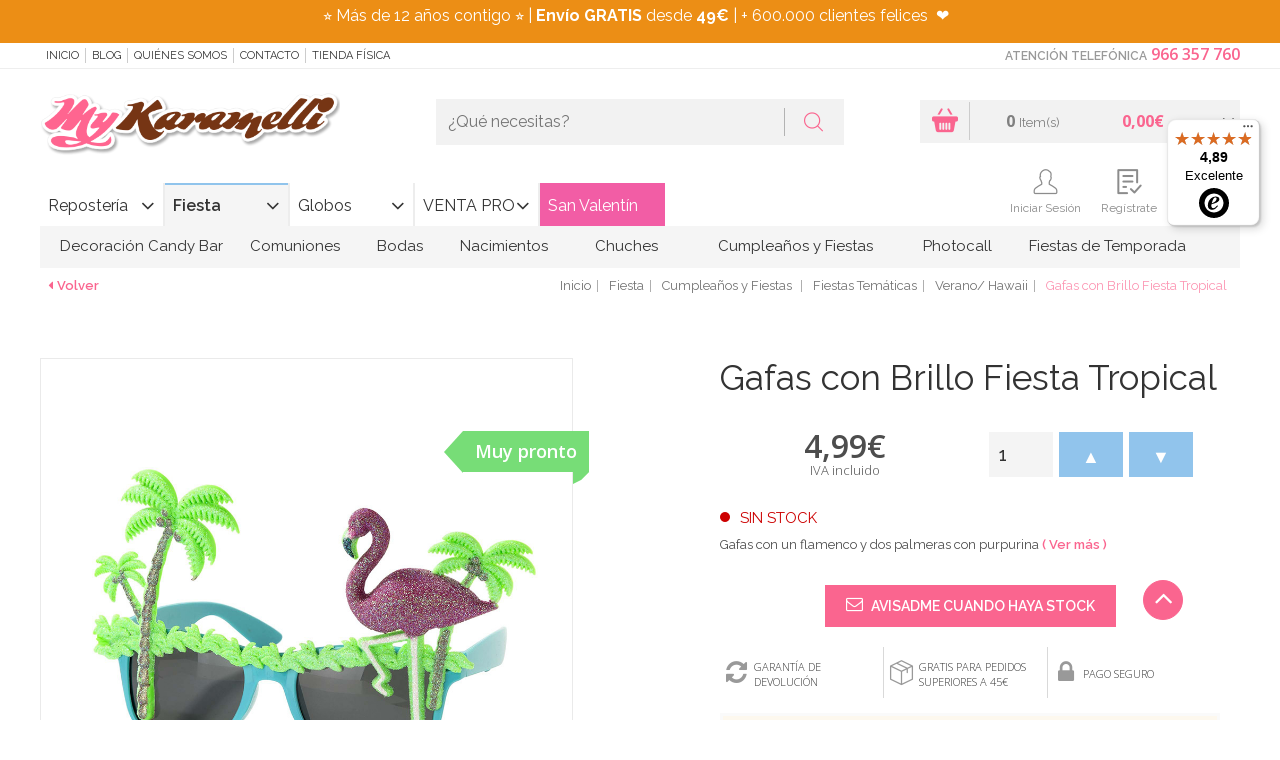

--- FILE ---
content_type: text/html; charset=UTF-8
request_url: https://www.mykaramelli.com/gafas-con-brillo-fiesta-tropical/
body_size: 37145
content:
<!doctype html>
<html lang="es">
<head>
<!-- METADATOS BÁSICOS -->
<meta name="author" content="PINKBASS FIESTAS, S.L." />

<!-- GEODATOS -->
<meta name="geo.region" content="ES-VC" />
<meta name="geo.placename" content="Alicante" />
<meta name="geo.position" content="38.3736408;-0.5037247" />
<meta name="ICBM" content="38.3736408, -0.5037247" />

<!-- DUBLIN CORE -->
<meta name="DC.title" content="My Karamelli" />
<meta name="DC.description" content="Tienda online de repostería creativa, decoración para fiestas y artículos personalizados. Fondant, colorantes, moldes, cortadores y más, con envío en 24h desde Alicante." />
<meta name="DC.creator" content="PINKBASS FIESTAS, S.L." />
<meta name="DC.language" scheme="RFC1766" content="es" />
<meta name="DC.source" content="https://www.mykaramelli.com" />

<!-- OPEN GRAPH -->
<meta property="og:title" content="My Karamelli" />
<meta property="og:description" content="Tienda online de repostería, decoración para fiestas y todo lo que necesitas para tus celebraciones. Envíos rápidos desde Alicante." />
<meta property="og:image" content="https://media.mykaramelli.com/img/logo.png" />
<meta property="og:url" content="https://www.mykaramelli.com" />
<meta property="og:type" content="website" />

<!-- SCHEMA JSON-LD COMPLETO -->
<script type="application/ld+json">
{
  "@context": "https://schema.org",
  "@graph": [
    {
      "@type": "Organization",
      "@id": "https://www.mykaramelli.com/#organization",
      "name": "My Karamelli",
      "legalName": "PINKBASS FIESTAS, S.L.",
      "url": "https://www.mykaramelli.com",
      "taxID": "ESB42545954",
      "logo": {
        "@type": "ImageObject",
        "@id": "https://www.mykaramelli.com/#logo",
        "url": "https://media.mykaramelli.com/img/logo.png",
        "width": 480,
        "height": 116,
        "caption": "My Karamelli"
      },
      "sameAs": [
        "https://www.facebook.com/MyKaramelli/?locale=es_ES",
        "https://twitter.com/MyKaramelli",
        "https://www.instagram.com/mykaramelli/",
        "https://www.pinterest.es/mykaramelli/"
      ],
      "address": {
        "@type": "PostalAddress",
        "streetAddress": "Calle Fortuny, nº 31, nave 4",
        "addressLocality": "Alicante",
        "postalCode": "03009",
        "addressCountry": {
          "@type": "Country",
          "name": "ES"
        }
      },
      "contactPoint": {
        "@type": "ContactPoint",
        "telephone": "+34966357760",
        "contactType": "customer service",
        "areaServed": "ES",
        "availableLanguage": ["Spanish"]
      }
    },
    {
      "@type": "LocalBusiness",
      "@id": "https://www.mykaramelli.com#localbusiness",
      "name": "My Karamelli",
      "image": "https://media.mykaramelli.com/img/logo.png",
      "url": "https://www.mykaramelli.com",
      "telephone": "+34966357760",
      "priceRange": "€€",
      "address": {
        "@type": "PostalAddress",
        "streetAddress": "Calle Fortuny, nº 31, nave 4",
        "addressLocality": "Alicante",
        "addressRegion": "Alicante",
        "postalCode": "03009",
        "addressCountry": "ES"
      },
      "geo": {
        "@type": "GeoCoordinates",
        "latitude": 38.3736408,
        "longitude": -0.5037247
      },
      "openingHoursSpecification": [
        {
          "@type": "OpeningHoursSpecification",
          "dayOfWeek": ["Monday", "Tuesday", "Wednesday", "Thursday", "Friday"],
          "opens": "10:00",
          "closes": "19:00"
        }
      ]
    },
    {
      "@type": "AggregateRating",
      "itemReviewed": {
        "@type": "LocalBusiness",
        "name": "My Karamelli"
      },
      "ratingValue": "4.7",
      "reviewCount": "1007",
      "bestRating": "5",
      "worstRating": "1"
    },
    {
      "@type": "Review",
      "author": {
        "@type": "Person",
        "name": "Camila Piedra Vargas"
      },
      "reviewRating": {
        "@type": "Rating",
        "ratingValue": "5",
        "bestRating": "5"
      },
      "reviewBody": "Excelente tienda, una atención de 10 tanto física como online. Las chicas son súper amables y los pedidos llegan muy rápido y todo muy bien organizado.",
      "itemReviewed": {
        "@type": "LocalBusiness",
        "name": "My Karamelli"
      }
    },
    {
      "@type": "Review",
      "author": {
        "@type": "Person",
        "name": "Anna Wu"
      },
      "reviewRating": {
        "@type": "Rating",
        "ratingValue": "5",
        "bestRating": "5"
      },
      "reviewBody": "Son muy rápidos, hice un pedido por la tarde y al día siguiente ya lo tenía en casa. Buena calidad y precios muy buenos. Repetiré sin duda.",
      "itemReviewed": {
        "@type": "LocalBusiness",
        "name": "My Karamelli"
      }
    },
    {
      "@type": "Review",
      "author": {
        "@type": "Person",
        "name": "Be A Tree"
      },
      "reviewRating": {
        "@type": "Rating",
        "ratingValue": "5",
        "bestRating": "5"
      },
      "reviewBody": "Me equivoqué en un pedido y me llamaron para confirmar y asumieron el cargo extra. Excelente atención y embalaje. Repetiré seguro.",
      "itemReviewed": {
        "@type": "LocalBusiness",
        "name": "My Karamelli"
      }
    },
    {
      "@type": "ImageObject",
      "@id": "https://www.mykaramelli.com/#primaryimage",
      "url": "https://media.mykaramelli.com/img/logo.png",
      "width": 480,
      "height": 116,
      "caption": "My Karamelli"
    }
  ]
}
</script>


<script>
var dataLayer = window.dataLayer || [];
dataLayer.push({ ecommerce: null });dataLayer.push({event: 'view_item',ecommerce: {currency: 'EUR',value: 4.99,items: [{item_id: 'TT-179',item_name: 'Gafas con Brillo Fiesta Tropical',price: 4.99,quantity: 1},]}});dataLayer.push({ecomm_prodid: 'TT-179',ecomm_pagetype: 'product',ecomm_totalvalue: 4.99});</script>
 <!-- Google Tag Manager -->
<script>(function(w,d,s,l,i){w[l]=w[l]||[];w[l].push({'gtm.start':
new Date().getTime(),event:'gtm.js'});var f=d.getElementsByTagName(s)[0],
j=d.createElement(s),dl=l!='dataLayer'?'&l='+l:'';j.async=true;j.src=
'https://www.googletagmanager.com/gtm.js?id='+i+dl;f.parentNode.insertBefore(j,f);
})(window,document,'script','dataLayer','GTM-WVKJPVW');</script>
<!-- End Google Tag Manager -->

<title>▷ Gafas con Brillo Fiesta Tropical - 24 h ✅ - My Karamelli</title>
<meta http-equiv="Content-Type" content="text/html; charset=utf-8" />
<meta name="viewport" content="width=device-width, initial-scale=1.0, maximum-scale=1.0">
<meta name="description" content="Gafas con Brillo Fiesta Tropical. Pídelo hoy y recíbelo mañana en casa ✅ Pedidos Online y por ☎ 966 35 77 60 ¡Visítanos!">
<meta name="keywords" content="">
<link rel="canonical" href="https://www.mykaramelli.com/gafas-con-brillo-fiesta-tropical/" />


<meta name="author" content="My Karamelli"/>
<meta name="geography" content="Spain"/>
<meta name="language" content="spanish"/>
<meta name="distribution" content="Global"/>
<meta name="country" content="Spain"/>

<meta name="twitter:card" content="summary" />
<meta name="twitter:site" content="@MyKaramelli" />
<meta name="twitter:title" content="▷ Gafas con Brillo Fiesta Tropical - 24 h ✅ - My Karamelli" />
<meta name="twitter:description" content="Gafas con Brillo Fiesta Tropical. Pídelo hoy y recíbelo mañana en casa ✅ Pedidos Online y por ☎ 966 35 77 60 ¡Visítanos!" />
<meta name="twitter:image" content="https://media.mykaramelli.com/galeria/articulos/gafas-con-un-flamenco-y-dos-palmeras-con-purpurina_15207_1.jpg" />
<meta property="og:url" content="https://www.mykaramelli.com/gafas-con-brillo-fiesta-tropical/" />
<meta property="og:title" content="▷ Gafas con Brillo Fiesta Tropical - 24 h ✅ - My Karamelli" />
<meta property="og:image" content="https://media.mykaramelli.com/galeria/articulos/gafas-con-un-flamenco-y-dos-palmeras-con-purpurina_15207_1.jpg" />
<meta property="og:description" content="Gafas con Brillo Fiesta Tropical. Pídelo hoy y recíbelo mañana en casa ✅ Pedidos Online y por ☎ 966 35 77 60 ¡Visítanos!" />

<link rel="shortcut icon"  href="https://media.mykaramelli.com/ico/favicon.png" />
<link rel="icon" sizes="196x196" type="image/png" href="https://media.mykaramelli.com/ico/favicon-196x196.png"/>
<link rel="icon" sizes="192x192" href="https://media.mykaramelli.com/ico/touch-icon-192x192.png"><!-- For Chrome for Android: -->
<link rel="apple-touch-icon-precomposed" sizes="180x180" href="https://media.mykaramelli.com/ico/apple-touch-icon-180x180-precomposed.png"><!-- For iPhone 6 Plus with @3× display: -->
<link rel="apple-touch-icon-precomposed" sizes="152x152" href="https://media.mykaramelli.com/ico/apple-touch-icon-152x152-precomposed.png"><!-- For iPad with @2× display running iOS ≥ 7: -->
<meta name="msapplication-square150x150logo" content="ico/mstile-150x150.png" />
<meta name="msapplication-TileImage" content="ico/mstile-144x144.png" />
<link rel="apple-touch-icon-precomposed" sizes="144x144" href="https://media.mykaramelli.com/ico/apple-touch-icon-144x144-precomposed.png"><!-- For iPad with @2× display running iOS ≤ 6: -->
<meta name="msapplication-wide310x150logo" content="ico/mstile-310x150.png" />
<meta name="msapplication-square310x310logo" content="ico/mstile-310x310.png" />
<link rel="icon" type="image/png" sizes="128x128" href="https://media.mykaramelli.com/ico/favicon-128.png"  />
<link rel="apple-touch-icon-precomposed" sizes="120x120" href="https://media.mykaramelli.com/ico/apple-touch-icon-120x120-precomposed.png"><!-- For iPhone with @2× display running iOS ≥ 7: -->
<link rel="apple-touch-icon-precomposed" sizes="114x114" href="https://media.mykaramelli.com/ico/apple-touch-icon-114x114-precomposed.png"><!-- For iPhone with @2× display running iOS ≤ 6: -->
<link rel="icon" type="image/png" sizes="96x96" href="https://media.mykaramelli.com/ico/favicon-96x96.png"/>
<link rel="apple-touch-icon-precomposed" sizes="76x76"   href="https://media.mykaramelli.com/ico/apple-touch-icon-76x76-precomposed.png"><!-- For the iPad min & the 1 & 2 generation iPad (@1× display) on iOS ≥ 7: -->
<link rel="apple-touch-icon-precomposed" sizes="72x72" href="https://media.mykaramelli.com/ico/apple-touch-icon-72x72-precomposed.png"><!-- For the iPad min & the 1 & 2 generation iPad (@1× display) on iOS ≤ 6: -->
<meta name="msapplication-square70x70logo" content="ico/mstile-70x70.png" />
<link rel="apple-touch-icon-precomposed" sizes="57x57" href="https://media.mykaramelli.com/ico/apple-touch-icon-57-precomposed.png"><!-- For non-Retina iPhone, iPod Touch, and Android 2.1+ devices: -->
<link rel="icon" type="image/png" sizes="32x32" href="https://media.mykaramelli.com/ico/favicon-32x32.png"/>
<link rel="icon" type="image/png" sizes="16x16" href="https://media.mykaramelli.com/ico/favicon-16x16.png"/>

<script type="application/ld+json">
{
	"@context": "http://schema.org/",
	"@graph": [
		{
			"@type": "Product",
			"name": "Gafas con Brillo Fiesta Tropical",
			"image": "https://media.mykaramelli.com/galeria/articulos/gafas-con-un-flamenco-y-dos-palmeras-con-purpurina_15207_1.jpg",
			"category": "Fiestas Temáticas, Verano, Verano, Photocall Hawaiano",
			"description": "Gafas con un flamenco y dos palmeras con purpurina",
			"brand": {
				"@type": "Brand",
				"name": "Talking Tables"
			},
			"manufacturer": {
				"@type": "Organization",
				"name": "Talking Tables"
			},
			"offers": {
				"@type": "Offer",
				"url": "https://www.mykaramelli.com/gafas-con-brillo-fiesta-tropical/",
				"priceCurrency": "EUR",
				"price": "4.99",
				"availability": "http://schema.org/InStock"
			}
		},
        {
            "@type": "BreadcrumbList",
            "itemListElement": [
                {
                    "@type": "ListItem",
                    "position": 1,
                    "name": "Home",
                    "item": "https://www.mykaramelli.com/"
                }
				,
                {
                    "@type": "ListItem",
                    "position": 2,
                    "name": "Fiesta",
                    "item": "https://www.mykaramelli.com/fiestas/"
                }
                ,
				{
                    "@type": "ListItem",
                    "position": 3,
                    "name": "Cumpleaños y Fiestas ",
                    "item": "https://www.mykaramelli.com/fiestas/cumpleanos/"
                }
                ,
				{
                    "@type": "ListItem",
                    "position": 4,
                    "name": "Fiestas Temáticas",
                    "item": "https://www.mykaramelli.com/fiestas/cumpleanos/tematicas/"
                }
				,
				{
					"@type": "ListItem",
					"position": 5,
					"name": "Verano/ Hawaii",
					"item": "https://www.mykaramelli.com/fiestas/cumpleanos/tematicas/verano-hawaii/"
				}
            ]
        }
	]
}
</script>


<link type="text/css" rel="stylesheet" href="https://media.mykaramelli.com/css/include-comun.css"/>

<link href="https://cdnjs.cloudflare.com/ajax/libs/lightbox2/2.11.3/css/lightbox.min.css" rel="stylesheet">

<!-- RESPONSIVE -->
<script type="text/javascript" src="https://media.mykaramelli.com/js/responsive/detectmobilebrowser.js"></script> <!-- responsive js-->
<script type="text/javascript">
	mobile = detectmobile(navigator.userAgent||navigator.vendor||window.opera);
	if( mobile == true ){document.write("<link type='text/css' rel='stylesheet' href='https://media.mykaramelli.com/js/responsive/responsive.css' />"); }
</script>

<link href='https://fonts.googleapis.com/css?family=Raleway:400,200,300,400italic,500,300italic,600,500italic,600italic,700,800,900,100' rel='stylesheet' type='text/css' />

<link href='https://fonts.googleapis.com/css?family=Open+Sans:400,300,400italic,600,600italic,700,700italic,800' rel='stylesheet' type='text/css' />

<script type="text/javascript">
		var subtotal=0;
	var subtotal_dto_fijo=0;
	var dto_promo=0;
	var cashback=0;
	var gastos_envio=0;
	var gastos_envio_old=0;
	var comision_cr=0;
	var comision_paypal=0;
	var total=0;
</script>

<script type='text/javascript'>
	var doofinder_script = '//cdn.doofinder.com/media/js/doofinder-classic.latest.min.js';(function(d,t){var f=d.createElement(t),s=d.getElementsByTagName(t)[0];f.async=1;f.src=('https:'==location.protocol?'https:':'http:')+doofinder_script;s.parentNode.insertBefore(f,s)}(document,'script'));
	var dfClassicLayers = [{
		queryInput: "#criterio_b",
		display: {
			closeOnClick: true,
			translations: {
				'Add to Cart': "Añadir a la cesta"
			},
			center: true,
			dtop: 2,
			width: "60%",
			facets: {
				width: "300px"
			},
			lang: "es"
		},
		mobile: {
			display: {
				results: {
					template: '{{#is_first }}' +
					'{{#banner}}' +
					'<div class="df-banner">' +
					'<a href="{{banner.link}}"><img src="{{banner.image}}"/></a>' +
					'</div>' +
					'{{/banner}}' +
					'{{/is_first}}' +
					'{{#total}}' +
					'{{#results}}' +
					'<div class="df-card">' +
					'<a class="df-card__image" href="{{#url-params}}{{link}}{{/url-params }}" data-df-hitcounter="{{dfid}}">' +
					'<img src="{{#remove-protocol}}{{image_link}}{{/remove-protocol}}" alt="{{title}}">' +
					'</a>' +
					'<div class="df-card__content">' +
					'<a class="df-card__content__block" href="{{#url-params}}{{link}}{{/url-params }}" data-df-hitcounter="{{dfid}}">' +
					'<div class="df-card__title">{{ title }}</div>' +
					'<div class="df-card__description">{{ description }}</div>' +
					'{{#sale_price}}' +
					'<div class="df-card__price">' +
					'<span class="df-card__old-price">{{#format-currency}}{{price}}{{/format-currency}}</span>' +
					'<span class="df-card__sale-price">{{#format-currency}}{{sale_price}}{{/format-currency}}</span>' +
					'</div>' +
					'{{/sale_price}}' +
					'{{^sale_price}}{{#price}}' +
					'<div class="df-card__price">' +
					'<span class="df-card__regular-price">{{#format-currency}}{{price}}{{/format-currency}}</span>' +
					'</div>' +
					'{{/price}}{{/sale_price}}' +
					'</a>' +
					'<a class="btn js_anadir" href="{{add_to_cart}}" title="Añadir" style="color: #fff;"><i class="flaticon-shopping-basket"></i> Añadir</a>'+
					'</div>' +
					'</div>' +
					'{{/results}}' +
					'{{/total}}' +
					'{{^total}}' +
					'<div class="df-card df-no-results">{{#translate}}No se encontraron resultados{{/translate}}</div>' +
					'{{/total}}'

				}
			}
		},
		urlHash: false,
		zone: "eu1",
		hashid: "613426f25c4e3042e3603c5a176fa846"
	}]
</script>

<style>
    .lb-close {
        display: none !important;
    }
</style>

<script  type="text/javascript" src="https://cdn.optimizely.com/js/5599761364.js"></script>
<meta name="facebook-domain-verification" content="ydre6zpy8yk4ly9hbayxy6g89ptese" />
<meta name="google-site-verification" content="GYCx1vOiutG-pKl7Tb-HZUpeLrhr_iprTERkQLKW1d4" />
</head>
<body class="_ficha ">


<!-- Google Tag Manager (noscript) -->
<noscript><iframe src="https://www.googletagmanager.com/ns.html?id=GTM-WVKJPVW"
height="0" width="0" style="display:none;visibility:hidden"></iframe></noscript>
<!-- End Google Tag Manager (noscript) -->
 
<!--
<div id="preloader">
	<div  id="loading-animation">
			<div class="cssload-container">
				<div class="cssload-speeding-wheel"></div>
			</div>
	</div>
</div>
-->
<header class="header">
			<div class="cintillo-mobile" style="background-color:#f78d10; color:#ffffff; ">
						<span>
				<section>
<p style="margin:0cm 0cm 8pt">⭐ M&aacute;s de 10 a&ntilde;os contigo&nbsp;⭐ |&nbsp;<strong>Env&iacute;o GRATIS</strong> desde <strong>49&euro;</strong>&nbsp;| + 500.000 clientes felices&nbsp;&nbsp;❤️</p>
</section>
			</span>
					</div>
		<section class="sec-mobile mobile">
		<div class="left">
			<button class="open-menuTabs"><i class="fa fa-bars"></i></button>
			<button class="open-informacion"><i class="flaticon-info"></i></button>
			<button class="open-search"><i class="flaticon-magnifying-glass"></i></button>
		</div>
		<div class="mobilelogo"></div>
		<div class="right">
			<button class="open-contacto"><i class="flaticon-phone-chat"></i></button>
			<button class="open-user"><i class="flaticon-icon-159770"></i></button>
			<button class="open-cesta">
				<i class="flaticon-shopping-basket"></i>
				<span class="js-shCart-qty"></span>
				<span class="js-shCart-totalCesta"></span>
			</button>
		</div>
	</section>
		<section class="cintillo-desktop" style="background-color:#ec8e15; color:#ffffff; ">
				<span>
			<section>
<p style="margin:0cm 0cm 8pt">⭐ M&aacute;s de 12 a&ntilde;os contigo&nbsp;⭐ |&nbsp;<strong>Env&iacute;o GRATIS</strong> desde <strong>49&euro;</strong>&nbsp;| + 600.000 clientes felices&nbsp;&nbsp;❤️&nbsp;&nbsp;</p>
</section>
		</span>
			</section>
		<section class="sec-subHeader">
		<div class="wrap">
			<nav class="menu js_informacion">
				<button class="open-informacion mobile"><i class="fa fa-angle-left"></i> cerrar menú</button>
				<ul>
					<li><a onclick="window.location.href='/';" style="cursor: pointer;" title="Inicio" rel="nofollow"> Inicio</a></li>
					<li><a href="https://www.mykaramelli.com/blog/" style="cursor: pointer;" target="_blank" title="Blog">Blog</a></li>
					<li><a onclick="window.location.href='/quienes-somos/';" style="cursor: pointer;" title="Quiénes Somos" rel="nofollow">Quiénes Somos</a></li>
					<!--<li><a href="/cursos/" title="Cursos" rel="nofollow">Cursos</a></li>-->
					<li><a onclick="window.location.href='/contacto/';" style="cursor: pointer;" title="Contacto" rel="nofollow">Contacto</a></li>
					<li><a onclick="window.location.href='/tienda-fisica/';" title="Tienda Física" style="cursor: pointer;" rel="nofollow">Tienda Física</a></li>
				</ul>
			</nav>
			<article class="contacto js_contacto">
								<button class="open-contacto mobile"> cerrar menú <i class="fa fa-angle-right"></i></button>
				<strong class="title">Atención Telefónica</strong>
				<a onclick="window.location.href='tel:966357760';" style="cursor: pointer;" class="phone" rel="nofollow">966 357 760</a>
			</article>
		</div>
	</section>

	<section class="sec-header">
		<div class="wrap">
			<div class="logo js_logo">
				<a href="/" title="My Karamelli" rel="follow"><img src="https://media.mykaramelli.com/img/logo.png" alt="My Karamelli" title="My Karamelli" class="img-responsive j_logoCabecera" /></a>
			</div>
			<div class="search js_search">
				<form class="buscador" name="form_buscar" id="form_buscar" action="#" method="post">
					<input type="text" class="inpt_buscador" placeholder="¿Qué necesitas?" name="criterio_b" id="criterio_b" onkeypress="return intro('', 'es', event, this);" />
					<button type="button" class="btn" onClick="javascript:comprobarBuscar('', 'es');"><i class="flaticon-magnifying-glass"></i></button>
				</form>
				<button class="open-search mobile">cerrar buscador <i class="fa fa-angle-up"></i></button>
			</div>
		</div>
	</section>

    <section class="sec-menu">
        <div class="wrap wrap-user">
            <div class="menu-tabs js_menuTabs">
                <button class="open-menuTabs mobile"><i class="fa fa-angle-left"></i> cerrar menú </button>
                <ul class="tab-menu">
                                        <li ><a class="boton-new js_tabColor" href="/reposteria/" data-url="#tab_categoria1" title="Repostería"  data-color="#fa658f" rel="">Repostería</a></li>
                                        <li class="active"><a class="boton-new js_tabColor" href="/fiestas/" data-url="#tab_categoria2" title="Fiesta" style="border-top-color: #90c4ec;" data-color="#90c4ec" rel="">Fiesta</a></li>
                                        <li ><a class="boton-new js_tabColor" href="/globos/" data-url="#tab_categoria3" title="Globos"  data-color="#edb24c" rel="">Globos</a></li>
                                        <li ><a class="boton-new js_tabColor" href="/venta-profesionales/" data-url="#tab_categoria4" title="VENTA PRO"  data-color="#46a50a" rel="">VENTA PRO</a></li>
                                        <style>
                        #btn_promocion4:hover{
                                                    background: #f5b6d1 !important;
                            color: #ffffff !important;
                        }
                        #btn_promocion4{
                                                    background: #f25da5 !important;                            color: #ffffff !important;                        }
                        .js_tabBoton:after{
                            content: '' !important;
                        }
                    </style>
                                            <li ><a onclick="window.location.href='/fiestas/temporada/san-valentin/';" rel="nofollow" style="cursor: pointer;" class="boton-new js_tabColor js_tabBoton" data-url="#tab_boton4" data-color="#f25da5" id="btn_promocion4" style="background: #f25da5; color:#ffffff;" title="San Valentín">San Valentín</a></li>
                                            </ul>
            </div>
            <!--shCart-->
<div class="shCart js-shCart js_cesta">
	<button class="open-cesta mobile">Cerrar Cesta <i class="fa fa-angle-right"></i></button>
    <div class="shCart-body" onclick="window.location.href='/cesta/';" style="cursor:pointer;">
      <a onclick="window.location.href='/cesta/';" style="cursor: pointer;" title="Ir al carrito"><i class="flaticon-shopping-basket"></i></a>
       <div class="productos">
       		<span class="js-shCart-qty num"></span>
       		<small>Item(s)</small>
       </div>
       <div class="precioTotal">
       		<span class="js-shCart-totalCesta num"></span>
       		<small></small>
       </div>
    </div><!--/.shCart-body-->

    <div class="shCart-down js-shCart-down">
        <div class="shCart-line shCart-line--empty js-shCart-line-empty is-hidden">
            <div class="row">
                <div class="col-xs-12">
                    <i class="fa fa-cart-plus"></i>
                    <p class="text-center">Carrito Vacio</p>
                </div>
            </div>
        </div><!--/.shCart-line-empty-->
        <ul class="shCart-total">
            <li class="clearfix">
	            Subtotal <span class="js-shCart-totalProd"></span>
            </li>
            <li class="clearfix">
	            Gastos de Envío <span class="js-shCart-envio"></span>
            </li>
            <li class="clearfix">
                <strong>Total</strong> <span class="js-shCart-totalCesta"></span>
            </li>
        </ul>
		<div class="alertEnvio">
			<p class="js_envio_gratis"></p>
		</div>
		<div class="row">
		    <a onclick="window.location.href='/cesta/';" style="cursor: pointer;" class="btn" title="Ir al carrito">
		        <span>Ir al carrito</span>
		        <i class="fa fa-chevron-right"></i>
		    </a>
		</div>
    </div><!--/.shCart-down-->
</div><!--./shCart-->
            <section class="sec-header sec_menu_user">
                <div class="">
                    <div class="user js_user">
                        <button class="open-user mobile">cerrar menú <i class="fa fa-angle-right"></i></button>
                        <ul>
                                                        <li class="saludo">&nbsp;</li>
                            <li class="usr"><a class="icon" style="cursor: pointer;" data-toggle="modal" data-target=".js-modalLogin" title="Iniciar Sesión" rel="nofollow"><i class="flaticon-icon-159770"></i> Iniciar Sesión</a></li>
                            <li class="reg"><a class="icon" style="cursor: pointer;" data-backdrop="static" data-keyboard="false" data-toggle="modal" data-target=".js-modalRegister" title="Regístrate" rel="nofollow"><i class="flaticon-check-form"></i> Regístrate</a></li>
                                                        <li class="reg"><a onclick="window.location.href='/lista-de-deseos/';" style="cursor: pointer;" class="icon" title="Favoritos" rel="nofollow"><i class="flaticon-heart"></i> Favoritos</a></li>
                        </ul>
                    </div>
                </div>
            </section>
            
			<nav class="menu js_menu">
				<button class="boton-new mobile"><i class="fa fa-angle-left"></i> cerrar menú </button>
				<div class="tab-content">
    
                        <div id="tab_categoria1" class="tab-pane  in">
                            <ul>
        
                                <li>
                                    <a class="js_Color2" onmouseover="this.style.backgroundColor='#fa658f'; this.style.color='#fff';" onmouseout="this.style.backgroundColor='transparent'; this.style.color='#333';" href="/reposteria/utensilios/" rel="" title="Utensilios" style="padding-left: 25px; padding-right: 25px;">Utensilios</a>
            
                                    <div class="nivel2" style="width:100%;" onmouseover="$(this).parent().children('.js_Color2').css('background-color', '#fa658f'); $(this).parent().children('.js_Color2').css('color', '#fff');" onmouseout="$(this).parent().children('.js_Color2').css('background-color', 'transparent'); $(this).parent().children('.js_Color2').css('color', '#333');">
                                        <div class="columna_nivel2" style="width:20%; float:left; display:inline-block;">
                                            <div class="columna-menu">
                                                <ul class="">
                
                                                    <li>
                                                        <a href="/reposteria/utensilios/boquillas/" title="Boquillas y Mangas " style="color:#fa658f" rel="">Boquillas y Mangas </a>
                    
                                                        <ul class="nivel3">
                        
                                                          <li><a href="/adaptadores-de-boquillas/" title="Adaptadores y Cepillos Limpia Boquillas" rel="">Adaptadores y Cepillos Limpia Boquillas</a></li>
                            
                                                          <li><a href="/boquillas-grandes-para-tartas-y-cupcakes/" title="Boquillas Grandes para Tartas y Cupcakes" rel="">Boquillas Grandes para Tartas y Cupcakes</a></li>
                            
                                                          <li><a href="/reposteria/utensilios/boquillas/redondas/" title="Boquillas Redondas" rel="">Boquillas Redondas</a></li>
                            
                                                          <li><a href="/reposteria/utensilios/boquillas/estrella/" title="Boquillas de Estrella" rel="">Boquillas de Estrella</a></li>
                            
                                                          <li><a href="/reposteria/utensilios/boquillas/petalos-hojas/" title="Boquillas Flores, Pétalo y Hoja" rel="">Boquillas Flores, Pétalo y Hoja</a></li>
                            
                                                          <li><a href="/reposteria/utensilios/boquillas/canasta/" title="Boquillas Canasta " rel="">Boquillas Canasta </a></li>
                            
                                                          <li><a href="/reposteria/utensilios/boquillas/otras/" title="Otras Boquillas" rel="">Otras Boquillas</a></li>
                            
                                                          <li><a href="/reposteria/utensilios/boquillas/mangas-pasteleras/" title="Mangas Pasteleras y Biberones" rel="">Mangas Pasteleras y Biberones</a></li>
                            
                                                          <li><a href="/reposteria/utensilios/boquillas/kits/" title="Juegos de Boquillas y Accesorios" rel="">Juegos de Boquillas y Accesorios</a></li>
                            
                                                          <li><a href="/reposteria/utensilios/boquillas/rusas/" title="Boquillas Rusas" rel="">Boquillas Rusas</a></li>
                            
                                                        </ul>
                        
                                                    </li>
                    
                                                </ul>
                                            </div>
                                        </div>
                                        <div class="columna_nivel2" style="width:20%; float:left; display:inline-block;">
                                            <div class="columna-menu">
                                                <ul class="">
                        
                                                    <li>
                                                        <a href="/reposteria/utensilios/basicos/" title="Utensilios Básicos" style="color:#fa658f" rel="">Utensilios Básicos</a>
                    
                                                        <ul class="nivel3">
                        
                                                          <li><a href="/acetato-para-reposteria/" title="Acetato para Repostería" rel="">Acetato para Repostería</a></li>
                            
                                                          <li><a href="/rejillas-para-enfriar/" title="Rejillas para Enfriar" rel="">Rejillas para Enfriar</a></li>
                            
                                                          <li><a href="/tapetes-reposteria/" title="Tapetes Repostería" rel="">Tapetes Repostería</a></li>
                            
                                                          <li><a href="/reposteria/utensilios/basicos/termometros/" title="Termómetros" rel="">Termómetros</a></li>
                            
                                                          <li><a href="/reposteria/utensilios/basicos/medidores-batidores/" title="Medidores, Básculas y Batidores" rel="">Medidores, Básculas y Batidores</a></li>
                            
                                                          <li><a href="/reposteria/utensilios/basicos/rodillos/" title="Rodillos " rel="">Rodillos </a></li>
                            
                                                          <li><a href="/reposteria/utensilios/basicos/espatulas/" title="Espátulas " rel="">Espátulas </a></li>
                            
                                                          <li><a href="/reposteria/utensilios/basicos/pinceles/" title="Pinceles y Paletas" rel="">Pinceles y Paletas</a></li>
                            
                                                          <li><a href="/liras-corta-tartas/" title="Niveladores y Liras Corta Tartas" rel="">Niveladores y Liras Corta Tartas</a></li>
                            
                                                          <li><a href="/reposteria/utensilios/basicos/giratorias/" title="Bases Giratorias" rel="">Bases Giratorias</a></li>
                            
                                                          <li><a href="/reposteria/utensilios/basicos/otras-herramientas/" title="Otras Herramientas" rel="">Otras Herramientas</a></li>
                            
                                                          <li><a href="/reposteria/utensilios/basicos/soplete-reposteria-cocina/" title="Sopletes Cocina y Repostería" rel="">Sopletes Cocina y Repostería</a></li>
                            
                                                          <li><a href="/reposteria/utensilios/basicos/plantillas/" title="Stencils" rel="">Stencils</a></li>
                            
                                                          <li><a href="/reposteria/utensilios/basicos/alisadores-tartas/" title="Alisadores Tartas y Discos Acrílicos" rel="">Alisadores Tartas y Discos Acrílicos</a></li>
                            
                                                        </ul>
                        
                                                    </li>
                    
                                                </ul>
                                            </div>
                                        </div>
                                        <div class="columna_nivel2" style="width:20%; float:left; display:inline-block;">
                                            <div class="columna-menu">
                                                <ul class="">
                        
                                                    <li>
                                                        <a href="/reposteria/utensilios/chocolate/" title="Utensilios para Chocolate" style="color:#fa658f" rel="">Utensilios para Chocolate</a>
                    
                                                        <ul class="nivel3">
                        
                                                          <li><a href="/reposteria/utensilios/chocolate/termometros/" title="Termómetros para Chocolate" rel="">Termómetros para Chocolate</a></li>
                            
                                                          <li><a href="/reposteria/utensilios/chocolate/espatulas/" title="Espátulas para Chocolate" rel="">Espátulas para Chocolate</a></li>
                            
                                                          <li><a href="/reposteria/utensilios/chocolate/herramientas/" title="Herramientas para Chocolate" rel="">Herramientas para Chocolate</a></li>
                            
                                                          <li><a href="/fuentes-de-chocolate/" title="Fuentes de Chocolate" rel="">Fuentes de Chocolate</a></li>
                            
                                                          <li><a href="/reposteria/cupcakes/capsulas/trufas-bombones/" title="Cápsulas y Cajas para Trufas y Bombones" rel="">Cápsulas y Cajas para Trufas y Bombones</a></li>
                            
                                                        </ul>
                        
                                                    </li>
                    
                                                    <li>
                                                        <a href="/reposteria/utensilios/galletas/" title="Utensilios para Galletas" style="color:#fa658f" rel="">Utensilios para Galletas</a>
                    
                                                        <ul class="nivel3">
                        
                                                          <li><a href="/reposteria/utensilios/galletas/bandejas-rejillas-tapetes/" title="Bandejas, Rejillas y Tapetes" rel="">Bandejas, Rejillas y Tapetes</a></li>
                            
                                                          <li><a href="/reposteria/utensilios/galletas/rodillos-niveladores/" title="Rodillos y Niveladores" rel="">Rodillos y Niveladores</a></li>
                            
                                                          <li><a href="/reposteria/utensilios/galletas/otros/" title="Otros Utensilios" rel="">Otros Utensilios</a></li>
                            
                                                        </ul>
                        
                                                    </li>
                    
                                                </ul>
                                            </div>
                                        </div>
                                        <div class="columna_nivel2" style="width:20%; float:left; display:inline-block;">
                                            <div class="columna-menu">
                                                <ul class="">
                        
                                                    <li>
                                                        <a href="/reposteria/utensilios/fondant/" title="Utensilios para Fondant " style="color:#fa658f" rel="">Utensilios para Fondant </a>
                    
                                                        <ul class="nivel3">
                        
                                                          <li><a href="/reposteria/utensilios/fondant/herramientas/" title="Herramientas para Fondant" rel="">Herramientas para Fondant</a></li>
                            
                                                          <li><a href="/reposteria/utensilios/fondant/alisadores/" title="Alisadores y Texturizadores" rel="">Alisadores y Texturizadores</a></li>
                            
                                                          <li><a href="/reposteria/utensilios/fondant/moldes-silicona/" title="Moldes de Silicona para Fondant" rel="">Moldes de Silicona para Fondant</a></li>
                            
                                                        </ul>
                        
                                                    </li>
                    
                                                    <li>
                                                        <a href="/reposteria/utensilios/flores/" title="Herramientas para Flores" style="color:#fa658f" rel="">Herramientas para Flores</a>
                    
                                                        <ul class="nivel3">
                        
                                                          <li><a href="/reposteria/utensilios/flores/alambres/" title="Alambres y Estambres" rel="">Alambres y Estambres</a></li>
                            
                                                          <li><a href="/reposteria/utensilios/flores/herramientas/" title="Herramientas para Flores" rel="">Herramientas para Flores</a></li>
                            
                                                          <li><a href="/reposteria/utensilios/flores/cortadores/" title="Cortadores y Marcadores" rel="">Cortadores y Marcadores</a></li>
                            
                                                        </ul>
                        
                                                    </li>
                    
                                                    <li>
                                                        <a href="/reposteria/cupcakes/capsulas/" title="Cápsulas para Cupcakes" style="color:#fa658f" rel="">Cápsulas para Cupcakes</a>
                    
                                                        <ul class="nivel3">
                        
                                                          <li><a href="/capsulas-colores-lisos/" title="Cápsulas Colores Lisos" rel="">Cápsulas Colores Lisos</a></li>
                            
                                                          <li><a href="/capsulas-personajes-infantiles/" title="Cápsulas Personajes Infantiles" rel="">Cápsulas Personajes Infantiles</a></li>
                            
                                                          <li><a href="/capsulas-decoradas/" title="Cápsulas Decoradas" rel="">Cápsulas Decoradas</a></li>
                            
                                                          <li><a href="/reposteria/cupcakes/capsulas/mini/" title="Mini Cápsulas" rel="">Mini Cápsulas</a></li>
                            
                                                          <li><a href="/reposteria/cupcakes/capsulas/otras/" title="Otras Cápsulas" rel="">Otras Cápsulas</a></li>
                            
                                                          <li><a href="/reposteria/cupcakes/capsulas/muffins/" title="Cápsulas para muffins" rel="">Cápsulas para muffins</a></li>
                            
                                                        </ul>
                        
                                                    </li>
                    
                                                </ul>
                                            </div>
                                        </div>
                                        <div class="columna_nivel2" style="width:20%; float:left; display:inline-block;">
                                            <div class="columna-menu">
                                                <ul class="">
                        
                                                    <li>
                                                        <a href="/reposteria/utensilios/aerografos/" title="Aerógrafos Repostería" style="color:#fa658f" rel="">Aerógrafos Repostería</a>
                    
                                                    </li>
                    
                                                    <li>
                                                        <a href="/reposteria/utensilios/libros-reposteria/" title="Libros Repostería" style="color:#fa658f" rel="">Libros Repostería</a>
                    
                                                    </li>
                    
                                                    <li>
                                                        <a href="/reposteria/utensilios/pequenos-electrodomesticos/" title="Pequeño Electrodoméstico" style="color:#fa658f" rel="">Pequeño Electrodoméstico</a>
                    
                                                    </li>
                    
                                                    <li>
                                                        <a href="/reposteria/utensilios/robot-de-cocina/" title="Robots de Cocina" style="color:#fa658f" rel="">Robots de Cocina</a>
                    
                                                        <ul class="nivel3">
                        
                                                          <li><a href="/reposteria/utensilios/robot-de-cocina/kitchenaid/" title="KitchenAid" rel="">KitchenAid</a></li>
                            
                                                          <li><a href="/reposteria/utensilios/robot-de-cocina/smeg/" title="Smeg" rel="">Smeg</a></li>
                            
                                                          <li><a href="/reposteria/utensilios/robot-de-cocina/otras-marcas/" title="Otras Marcas" rel="">Otras Marcas</a></li>
                            
                                                        </ul>
                        
                                                    </li>
                    
                                                </ul>
                                            </div>
                                        </div>
                                    </div>
                
                                </li>
            
                                <li>
                                    <a class="js_Color2" onmouseover="this.style.backgroundColor='#fa658f'; this.style.color='#fff';" onmouseout="this.style.backgroundColor='transparent'; this.style.color='#333';" href="/reposteria/moldes/" rel="" title="Moldes de repostería" style="padding-left: 40px; padding-right: 40px;">Moldes de repostería</a>
            
                                    <div class="nivel2" style="width:100%;" onmouseover="$(this).parent().children('.js_Color2').css('background-color', '#fa658f'); $(this).parent().children('.js_Color2').css('color', '#fff');" onmouseout="$(this).parent().children('.js_Color2').css('background-color', 'transparent'); $(this).parent().children('.js_Color2').css('color', '#333');">
                                        <div class="columna_nivel2" style="width:20%; float:left; display:inline-block;">
                                            <div class="columna-menu">
                                                <ul class="">
                
                                                    <li>
                                                        <a href="/reposteria/moldes/redondos/" title="Moldes Redondos" style="color:#fa658f" rel="">Moldes Redondos</a>
                    
                                                    </li>
                    
                                                    <li>
                                                        <a href="/reposteria/moldes/cuadrados/" title="Moldes Cuadrados y Rectangulares" style="color:#fa658f" rel="">Moldes Cuadrados y Rectangulares</a>
                    
                                                    </li>
                    
                                                    <li>
                                                        <a href="/reposteria/moldes/layer-cake/" title="Moldes Layer Cake" style="color:#fa658f" rel="">Moldes Layer Cake</a>
                    
                                                    </li>
                    
                                                    <li>
                                                        <a href="/reposteria/moldes/bundt-savarin/" title="Moldes Bundt y Savarín" style="color:#fa658f" rel="">Moldes Bundt y Savarín</a>
                    
                                                    </li>
                    
                                                    <li>
                                                        <a href="/reposteria/moldes/nordic-ware/" title="Moldes Nordic Ware" style="color:#fa658f" rel="">Moldes Nordic Ware</a>
                    
                                                    </li>
                    
                                                    <li>
                                                        <a href="/reposteria/moldes/silicona/" title="Moldes de Silicona" style="color:#fa658f" rel="">Moldes de Silicona</a>
                    
                                                    </li>
                    
                                                    <li>
                                                        <a href="/moldes-silikomart/" title="Moldes Silikomart" style="color:#fa658f" rel="">Moldes Silikomart</a>
                    
                                                    </li>
                    
                                                    <li>
                                                        <a href="/moldes-para-donuts/" title="Moldes para Donuts" style="color:#fa658f" rel="">Moldes para Donuts</a>
                    
                                                    </li>
                    
                                                    <li>
                                                        <a href="/moldes-para-brownies/" title="Moldes para Brownies" style="color:#fa658f" rel="">Moldes para Brownies</a>
                    
                                                    </li>
                    
                                                </ul>
                                            </div>
                                        </div>
                                        <div class="columna_nivel2" style="width:20%; float:left; display:inline-block;">
                                            <div class="columna-menu">
                                                <ul class="">
                        
                                                    <li>
                                                        <a href="/moldes-desmontables/" title="Moldes Desmontables" style="color:#fa658f" rel="">Moldes Desmontables</a>
                    
                                                    </li>
                    
                                                    <li>
                                                        <a href="/reposteria/moldes/cupcakes/" title="Moldes para Cupcakes y Magdalenas" style="color:#fa658f" rel="">Moldes para Cupcakes y Magdalenas</a>
                    
                                                    </li>
                    
                                                    <li>
                                                        <a href="/reposteria/moldes/formas/" title="Moldes Formas" style="color:#fa658f" rel="">Moldes Formas</a>
                    
                                                    </li>
                    
                                                    <li>
                                                        <a href="/reposteria/moldes/banneton-pan/" title="Moldes y Bannetones para Pan" style="color:#fa658f" rel="">Moldes y Bannetones para Pan</a>
                    
                                                    </li>
                    
                                                    <li>
                                                        <a href="/reposteria/moldes/turron/" title="Moldes Turrón, Panettone y Pandoro" style="color:#fa658f" rel="">Moldes Turrón, Panettone y Pandoro</a>
                    
                                                    </li>
                    
                                                    <li>
                                                        <a href="/reposteria/moldes/encajes-azucar/" title="Tapetes para Encajes de Azúcar" style="color:#fa658f" rel="">Tapetes para Encajes de Azúcar</a>
                    
                                                    </li>
                    
                                                    <li>
                                                        <a href="/moldes-lekue/" title="Moldes Lekue" style="color:#fa658f" rel="">Moldes Lekue</a>
                    
                                                    </li>
                    
                                                </ul>
                                            </div>
                                        </div>
                                        <div class="columna_nivel2" style="width:20%; float:left; display:inline-block;">
                                            <div class="columna-menu">
                                                <ul class="">
                        
                                                    <li>
                                                        <a href="/reposteria/moldes/helados/" title="Moldes para Helados" style="color:#fa658f" rel="">Moldes para Helados</a>
                    
                                                    </li>
                    
                                                    <li>
                                                        <a href="/reposteria/moldes/ceramica-para-tartas/" title="Moldes de cerámica" style="color:#fa658f" rel="">Moldes de cerámica</a>
                    
                                                    </li>
                    
                                                    <li>
                                                        <a href="/reposteria/cupcakes/moldes-cake-pops/" title="Moldes y Accesorios para Cake Pops" style="color:#fa658f" rel="">Moldes y Accesorios para Cake Pops</a>
                    
                                                    </li>
                    
                                                    <li>
                                                        <a href="/reposteria/moldes/emplatar/" title="Aros y Moldes para Emplatar" style="color:#fa658f" rel="">Aros y Moldes para Emplatar</a>
                    
                                                    </li>
                    
                                                    <li>
                                                        <a href="/reposteria/moldes/mug-cake/" title="Moldes para Mug Cake" style="color:#fa658f" rel="">Moldes para Mug Cake</a>
                    
                                                    </li>
                    
                                                    <li>
                                                        <a href="/reposteria/moldes/quiche-y-tartaletas/" title="Moldes para Quiché y Tartaletas" style="color:#fa658f" rel="">Moldes para Quiché y Tartaletas</a>
                    
                                                    </li>
                    
                                                    <li>
                                                        <a href="/reposteria/moldes/bombones/" title="Moldes para Chocolate" style="color:#fa658f" rel="">Moldes para Chocolate</a>
                    
                                                        <ul class="nivel3">
                        
                                                          <li><a href="/reposteria/moldes/bombones/plastico/" title="Moldes Chocolate Plástico" rel="">Moldes Chocolate Plástico</a></li>
                            
                                                          <li><a href="/reposteria/moldes/bombones/silicona/" title="Moldes Chocolate Silicona" rel="">Moldes Chocolate Silicona</a></li>
                            
                                                          <li><a href="/reposteria/moldes/bombones/policarbonato/" title="Moldes Chocolate Policarbonato" rel="">Moldes Chocolate Policarbonato</a></li>
                            
                                                        </ul>
                        
                                                    </li>
                    
                                                </ul>
                                            </div>
                                        </div>
                                    </div>
                
                                </li>
            
                                <li>
                                    <a class="js_Color2" onmouseover="this.style.backgroundColor='#fa658f'; this.style.color='#fff';" onmouseout="this.style.backgroundColor='transparent'; this.style.color='#333';" href="/reposteria/cajas-bases-y-stands/" rel="" title="Cajas, Bases y Stands" style="padding-left: 28px; padding-right: 28px;">Cajas, Bases y Stands</a>
            
                                    <div class="nivel2" style="width:100%;" onmouseover="$(this).parent().children('.js_Color2').css('background-color', '#fa658f'); $(this).parent().children('.js_Color2').css('color', '#fff');" onmouseout="$(this).parent().children('.js_Color2').css('background-color', 'transparent'); $(this).parent().children('.js_Color2').css('color', '#333');">
                                        <div class="columna_nivel2" style="width:20%; float:left; display:inline-block;">
                                            <div class="columna-menu">
                                                <ul class="">
                
                                                    <li>
                                                        <a href="/reposteria/utensilios/bases/" title="Bases y Dummies" style="color:#fa658f" rel="">Bases y Dummies</a>
                    
                                                        <ul class="nivel3">
                        
                                                          <li><a href="/reposteria/utensilios/bases/tartas/" title="Bases para Tartas" rel="">Bases para Tartas</a></li>
                            
                                                          <li><a href="/reposteria/utensilios/bases/blondas/" title="Blondas y Papel de Hornear" rel="">Blondas y Papel de Hornear</a></li>
                            
                                                          <li><a href="/reposteria/utensilios/bases/redondas/" title="Bases Gruesas o Cake Drums Redondos" rel="">Bases Gruesas o Cake Drums Redondos</a></li>
                            
                                                          <li><a href="/reposteria/utensilios/bases/cuadradas/" title="Bases Gruesas o Cake Drums Cuadrados" rel="">Bases Gruesas o Cake Drums Cuadrados</a></li>
                            
                                                          <li><a href="/reposteria/utensilios/bases/rectangulares/" title="Bases o Cake Drums Rectangulares" rel="">Bases o Cake Drums Rectangulares</a></li>
                            
                                                          <li><a href="/reposteria/utensilios/bases/dummies/" title="Dummies para tartas falsas" rel="">Dummies para tartas falsas</a></li>
                            
                                                        </ul>
                        
                                                    </li>
                    
                                                </ul>
                                            </div>
                                        </div>
                                        <div class="columna_nivel2" style="width:20%; float:left; display:inline-block;">
                                            <div class="columna-menu">
                                                <ul class="">
                        
                                                    <li>
                                                        <a href="/reposteria/utensilios/cajas/" title="Cajas para repostería" style="color:#fa658f" rel="">Cajas para repostería</a>
                    
                                                        <ul class="nivel3">
                        
                                                          <li><a href="/reposteria/utensilios/cajas/cupcakes/" title="Cajas para Cupcakes" rel="">Cajas para Cupcakes</a></li>
                            
                                                          <li><a href="/reposteria/utensilios/cajas/tartas/" title="Cajas para Tartas" rel="">Cajas para Tartas</a></li>
                            
                                                          <li><a href="/reposteria/utensilios/cajas/galletas/" title="Cajas y Bolsas para Galletas " rel="">Cajas y Bolsas para Galletas </a></li>
                            
                                                          <li><a href="/reposteria/utensilios/cajas/transportadoras/" title="Transportadores" rel="">Transportadores</a></li>
                            
                                                        </ul>
                        
                                                    </li>
                    
                                                    <li>
                                                        <a href="/reposteria/utensilios/soportes/" title="Stands y Soportes" style="color:#fa658f" rel="">Stands y Soportes</a>
                    
                                                        <ul class="nivel3">
                        
                                                          <li><a href="/reposteria/utensilios/soportes/donuts/" title="Stands para Donuts" rel="">Stands para Donuts</a></li>
                            
                                                          <li><a href="/reposteria/utensilios/soportes/cupcakes/" title="Stands para Cupcakes" rel="">Stands para Cupcakes</a></li>
                            
                                                          <li><a href="/reposteria/utensilios/soportes/stands/" title="Stands para Tartas" rel="">Stands para Tartas</a></li>
                            
                                                          <li><a href="/reposteria/utensilios/soportes/pilares/" title="Soportes y Pilares" rel="">Soportes y Pilares</a></li>
                            
                                                        </ul>
                        
                                                    </li>
                    
                                                </ul>
                                            </div>
                                        </div>
                                    </div>
                
                                </li>
            
                                <li>
                                    <a class="js_Color2" onmouseover="this.style.backgroundColor='#fa658f'; this.style.color='#fff';" onmouseout="this.style.backgroundColor='transparent'; this.style.color='#333';" href="/reposteria/fondant/" rel="" title="Fondant" style="padding-left: 28px; padding-right: 28px;">Fondant</a>
            
                                    <div class="nivel2" style="width:100%;" onmouseover="$(this).parent().children('.js_Color2').css('background-color', '#fa658f'); $(this).parent().children('.js_Color2').css('color', '#fff');" onmouseout="$(this).parent().children('.js_Color2').css('background-color', 'transparent'); $(this).parent().children('.js_Color2').css('color', '#333');">
                                        <div class="columna_nivel2" style="width:20%; float:left; display:inline-block;">
                                            <div class="columna-menu">
                                                <ul class="">
                
                                                    <li>
                                                        <a href="/reposteria/fondant/pastkolor/" title="Fondant PastKolor" style="color:#fa658f" rel="">Fondant PastKolor</a>
                    
                                                    </li>
                    
                                                    <li>
                                                        <a href="/reposteria/fondant/funcakes/" title="Fondant Funcakes" style="color:#fa658f" rel="">Fondant Funcakes</a>
                    
                                                    </li>
                    
                                                </ul>
                                            </div>
                                        </div>
                                        <div class="columna_nivel2" style="width:20%; float:left; display:inline-block;">
                                            <div class="columna-menu">
                                                <ul class="">
                        
                                                    <li>
                                                        <a href="/reposteria/fondant/kelmy/" title="Fondant Kelmy" style="color:#fa658f" rel="">Fondant Kelmy</a>
                    
                                                    </li>
                    
                                                    <li>
                                                        <a href="/reposteria/fondant/chocodant/" title="Chocodant" style="color:#fa658f" rel="">Chocodant</a>
                    
                                                    </li>
                    
                                                    <li>
                                                        <a href="/reposteria/fondant/pme/" title="Fondant PME" style="color:#fa658f" rel="">Fondant PME</a>
                    
                                                    </li>
                    
                                                    <li>
                                                        <a href="/reposteria/fondant/pasta-goma/" title="Pasta de Goma" style="color:#fa658f" rel="">Pasta de Goma</a>
                    
                                                    </li>
                    
                                                    <li>
                                                        <a href="/reposteria/fondant/otros/" title="Otros Fondant" style="color:#fa658f" rel="">Otros Fondant</a>
                    
                                                    </li>
                    
                                                </ul>
                                            </div>
                                        </div>
                                    </div>
                
                                </li>
            
                                <li>
                                    <a class="js_Color2" onmouseover="this.style.backgroundColor='#fa658f'; this.style.color='#fff';" onmouseout="this.style.backgroundColor='transparent'; this.style.color='#333';" href="/reposteria/ingredientes/" rel="" title="Ingredientes " style="padding-left: 40px; padding-right: 40px;">Ingredientes </a>
            
                                    <div class="nivel2" style="width:100%;" onmouseover="$(this).parent().children('.js_Color2').css('background-color', '#fa658f'); $(this).parent().children('.js_Color2').css('color', '#fff');" onmouseout="$(this).parent().children('.js_Color2').css('background-color', 'transparent'); $(this).parent().children('.js_Color2').css('color', '#333');">
                                        <div class="columna_nivel2" style="width:20%; float:left; display:inline-block;">
                                            <div class="columna-menu">
                                                <ul class="">
                
                                                    <li>
                                                        <a href="/reposteria/ingredientes/aromas/" title="Aromas y Extractos" style="color:#fa658f" rel="">Aromas y Extractos</a>
                    
                                                        <ul class="nivel3">
                        
                                                          <li><a href="/reposteria/ingredientes/aromas-alimentarios/" title="Aromas Alimentarios" rel="">Aromas Alimentarios</a></li>
                            
                                                          <li><a href="/reposteria/ingredientes/aromas/emulsiones/" title="Emulsiones" rel="">Emulsiones</a></li>
                            
                                                          <li><a href="/reposteria/ingredientes/aromas/pasta-home-chef/" title="Aromas en Pasta " rel="">Aromas en Pasta </a></li>
                            
                                                          <li><a href="/reposteria/ingredientes/aromas/vainillas/" title="Vainillas (aromas, extractos y pastas)" rel="">Vainillas (aromas, extractos y pastas)</a></li>
                            
                                                          <li><a href="/reposteria/ingredientes/aromas/especias-y-semillas/" title="Especias y Semillas" rel="">Especias y Semillas</a></li>
                            
                                                        </ul>
                        
                                                    </li>
                    
                                                    <li>
                                                        <a href="/reposteria/ingredientes/chocolates/" title="Chocolates" style="color:#fa658f" rel="">Chocolates</a>
                    
                                                        <ul class="nivel3">
                        
                                                          <li><a href="/reposteria/ingredientes/chocolate-ruby/" title="Chocolate Ruby" rel="">Chocolate Ruby</a></li>
                            
                                                          <li><a href="/reposteria/ingredientes/chocolates/cobertura/" title="Chocolate de Cobertura" rel="">Chocolate de Cobertura</a></li>
                            
                                                          <li><a href="/reposteria/ingredientes/chocolates/polvo/" title="Cacao en Polvo" rel="">Cacao en Polvo</a></li>
                            
                                                          <li><a href="/reposteria/ingredientes/chocolates/manteca-de-cacao/" title="Manteca de Cacao" rel="">Manteca de Cacao</a></li>
                            
                                                          <li><a href="/reposteria/ingredientes/chocolates/horneado/" title="Chocolates para Hornear" rel="">Chocolates para Hornear</a></li>
                            
                                                          <li><a href="/reposteria/ingredientes/comestible/icing/" title="Icing y Chocolate para Drip" rel="">Icing y Chocolate para Drip</a></li>
                            
                                                          <li><a href="/reposteria/ingredientes/chocolates/otros/" title="Otros Chocolates" rel="">Otros Chocolates</a></li>
                            
                                                        </ul>
                        
                                                    </li>
                    
                                                    <li>
                                                        <a href="/coberturas-y-glaseados/" title="Coberturas y Glaseados" style="color:#fa658f" rel="">Coberturas y Glaseados</a>
                    
                                                        <ul class="nivel3">
                        
                                                          <li><a href="/coberturas-de-colores-y-candy-melts/" title="Coberturas de Colores y Candy Melts" rel="">Coberturas de Colores y Candy Melts</a></li>
                            
                                                          <li><a href="/cobertura-y-glaseado-espejo/" title="Cobertura y Glaseado Espejo" rel="">Cobertura y Glaseado Espejo</a></li>
                            
                                                          <li><a href="/glaseados-de-azucar-y-fondant-liquido/" title="Glaseados de Azúcar y Fondant Líquido" rel="">Glaseados de Azúcar y Fondant Líquido</a></li>
                            
                                                        </ul>
                        
                                                    </li>
                    
                                                </ul>
                                            </div>
                                        </div>
                                        <div class="columna_nivel2" style="width:20%; float:left; display:inline-block;">
                                            <div class="columna-menu">
                                                <ul class="">
                        
                                                    <li>
                                                        <a href="/reposteria/ingredientes/colorantes/" title="Colorantes alimentarios" style="color:#fa658f" rel="">Colorantes alimentarios</a>
                    
                                                        <ul class="nivel3">
                        
                                                          <li><a href="/colorantes-en-gel-funcakes/" title="Colorantes en Gel FunColours - FunCakes" rel="">Colorantes en Gel FunColours - FunCakes</a></li>
                            
                                                          <li><a href="/colorantes-alimentarios-liquidos/" title="Colorantes Líquidos" rel="">Colorantes Líquidos</a></li>
                            
                                                          <li><a href="/reposteria/ingredientes/colorantes/pme/" title="Colorantes en Pasta PME" rel="">Colorantes en Pasta PME</a></li>
                            
                                                          <li><a href="/reposteria/ingredientes/colorantes/wilton/" title="Colorantes en Gel Wilton" rel="">Colorantes en Gel Wilton</a></li>
                            
                                                          <li><a href="/reposteria/ingredientes/colorantes/sugarflair/" title="Colorantes en Pasta Sugarflair" rel="">Colorantes en Pasta Sugarflair</a></li>
                            
                                                          <li><a href="/reposteria/ingredientes/colorantes/kopykake/" title="Colorantes Kopykake" rel="">Colorantes Kopykake</a></li>
                            
                                                          <li><a href="/reposteria/ingredientes/colorantes/sweet-kolor/" title="Colorantes en gel Sweet Kolor" rel="">Colorantes en gel Sweet Kolor</a></li>
                            
                                                          <li><a href="/colorantes-en-gel-azucren/" title="Colorantes en Gel Azucren" rel="">Colorantes en Gel Azucren</a></li>
                            
                                                          <li><a href="/reposteria/ingredientes/colorantes/purpurinas-comestibles/" title="Purpurinas Comestibles" rel="">Purpurinas Comestibles</a></li>
                            
                                                          <li><a href="/reposteria/ingredientes/colorantes/polvo/" title="Colorantes en Polvo" rel="">Colorantes en Polvo</a></li>
                            
                                                          <li><a href="/reposteria/ingredientes/colorantes/polvo-brillo/" title="Colorantes en polvo con brillo" rel="">Colorantes en polvo con brillo</a></li>
                            
                                                          <li><a href="/reposteria/ingredientes/colorantes/spray-terciopelo/" title="Spray Efecto Terciopelo" rel="">Spray Efecto Terciopelo</a></li>
                            
                                                          <li><a href="/pintura-comestible/" title="Pinturas Comestibles" rel="">Pinturas Comestibles</a></li>
                            
                                                          <li><a href="/reposteria/ingredientes/colorantes/pinturas-spray/" title="Pinturas en Spray y pulverizadores" rel="">Pinturas en Spray y pulverizadores</a></li>
                            
                                                          <li><a href="/reposteria/ingredientes/colorantes/chocolate/" title="Colorantes para Chocolate" rel="">Colorantes para Chocolate</a></li>
                            
                                                          <li><a href="/reposteria/ingredientes/colorantes/aerografo/" title="Colorantes para Aerógrafo" rel="">Colorantes para Aerógrafo</a></li>
                            
                                                          <li><a href="/reposteria/ingredientes/colorantes/purpurinas/" title="Purpurinas Decorativas" rel="">Purpurinas Decorativas</a></li>
                            
                                                          <li><a href="/reposteria/ingredientes/colorantes/rotuladores/" title="Rotuladores Comestibles" rel="">Rotuladores Comestibles</a></li>
                            
                                                          <li><a href="/reposteria/ingredientes/colorantes/progel/" title="Colorantes Progel - Rainbow Dust" rel="">Colorantes Progel - Rainbow Dust</a></li>
                            
                                                          <li><a href="/reposteria/ingredientes/colorantes/colour-mill/" title="Colorantes en Gel Colour Mill" rel="">Colorantes en Gel Colour Mill</a></li>
                            
                                                          <li><a href="/reposteria/ingredientes/colorantes/americolor/" title="Colorantes en Gel Americolor" rel="">Colorantes en Gel Americolor</a></li>
                            
                                                        </ul>
                        
                                                    </li>
                    
                                                </ul>
                                            </div>
                                        </div>
                                        <div class="columna_nivel2" style="width:20%; float:left; display:inline-block;">
                                            <div class="columna-menu">
                                                <ul class="">
                        
                                                    <li>
                                                        <a href="/reposteria/ingredientes/decoracion-comestible/" title="Decoración comestible" style="color:#fa658f" rel="">Decoración comestible</a>
                    
                                                        <ul class="nivel3">
                        
                                                          <li><a href="/reposteria/ingredientes/comestible/cristales/" title="Cristales y Azúcar de Colores" rel="">Cristales y Azúcar de Colores</a></li>
                            
                                                          <li><a href="/reposteria/ingredientes/comestible/figuras/" title="Figuras de Azúcar" rel="">Figuras de Azúcar</a></li>
                            
                                                          <li><a href="/reposteria/ingredientes/comestible/flores/" title="Flores de Azúcar" rel="">Flores de Azúcar</a></li>
                            
                                                          <li><a href="/reposteria/ingredientes/comestible/gominolas/" title="Gominolas y Chuches" rel="">Gominolas y Chuches</a></li>
                            
                                                          <li><a href="/reposteria/ingredientes/comestible/perlas/" title="Perlas de Azúcar" rel="">Perlas de Azúcar</a></li>
                            
                                                          <li><a href="/reposteria/ingredientes/comestible/sprinkles-azucar/" title="Sprinkles y Fideos de Azúcar" rel="">Sprinkles y Fideos de Azúcar</a></li>
                            
                                                        </ul>
                        
                                                    </li>
                    
                                                    <li>
                                                        <a href="/reposteria/ingredientes/espesantes/" title="Gelatinas, Espesantes y Texturizantes" style="color:#fa658f" rel="">Gelatinas, Espesantes y Texturizantes</a>
                    
                                                    </li>
                    
                                                    <li>
                                                        <a href="/reposteria/ingredientes/glucosa-glicerina-sirope/" title="Glucosas, Glicerinas y Siropes" style="color:#fa658f" rel="">Glucosas, Glicerinas y Siropes</a>
                    
                                                    </li>
                    
                                                    <li>
                                                        <a href="/reposteria/ingredientes/harinas-y-levaduras/" title="Harinas y Levaduras" style="color:#fa658f" rel="">Harinas y Levaduras</a>
                    
                                                    </li>
                    
                                                </ul>
                                            </div>
                                        </div>
                                        <div class="columna_nivel2" style="width:20%; float:left; display:inline-block;">
                                            <div class="columna-menu">
                                                <ul class="">
                        
                                                    <li>
                                                        <a href="/reposteria/ingredientes/azucares/" title="Icing Sugar y Azúcares" style="color:#fa658f" rel="">Icing Sugar y Azúcares</a>
                    
                                                        <ul class="nivel3">
                        
                                                          <li><a href="/reposteria/ingredientes/azucares/icing-sugar-azucar-glas/" title="Icing Sugar y Azúcar Glas" rel="">Icing Sugar y Azúcar Glas</a></li>
                            
                                                          <li><a href="/reposteria/ingredientes/azucares/azucar-invertida/" title="Azúcar Invertida" rel="">Azúcar Invertida</a></li>
                            
                                                          <li><a href="/reposteria/ingredientes/azucares/azucar-perlado/" title="Azúcar Perlado" rel="">Azúcar Perlado</a></li>
                            
                                                          <li><a href="/reposteria/ingredientes/azucares/otros/" title="Otros Azúcares" rel="">Otros Azúcares</a></li>
                            
                                                          <li><a href="/reposteria/ingredientes/azucares/isomalt/" title="Isomalt" rel="">Isomalt</a></li>
                            
                                                        </ul>
                        
                                                    </li>
                    
                                                    <li>
                                                        <a href="/reposteria/ingredientes/manteca-vegetal-y-otros/" title="Manteca Vegetal y Otros " style="color:#fa658f" rel="">Manteca Vegetal y Otros </a>
                    
                                                    </li>
                    
                                                    <li>
                                                        <a href="/reposteria/ingredientes/nata-vegetal/" title="Nata Vegetal y Estabilizantes" style="color:#fa658f" rel="">Nata Vegetal y Estabilizantes</a>
                    
                                                    </li>
                    
                                                    <li>
                                                        <a href="/reposteria/ingredientes/pegamento-comestible-cmc/" title="Pegamento Comestible y CMC" style="color:#fa658f" rel="">Pegamento Comestible y CMC</a>
                    
                                                    </li>
                    
                                                </ul>
                                            </div>
                                        </div>
                                        <div class="columna_nivel2" style="width:20%; float:left; display:inline-block;">
                                            <div class="columna-menu">
                                                <ul class="">
                        
                                                    <li>
                                                        <a href="/reposteria/ingredientes/preparados/" title="Preparados y Rellenos Repostería" style="color:#fa658f" rel="">Preparados y Rellenos Repostería</a>
                    
                                                        <ul class="nivel3">
                        
                                                          <li><a href="/reposteria/ingredientes/preparados/rellenos-y-frosting/" title="Rellenos y Frostings" rel="">Rellenos y Frostings</a></li>
                            
                                                          <li><a href="/reposteria/ingredientes/preparados/bizcochos-y-dulces/" title="Preparados para Bizcochos y Dulces" rel="">Preparados para Bizcochos y Dulces</a></li>
                            
                                                          <li><a href="/reposteria/ingredientes/preparados/merengues-y-glasas/" title="Merengues y Glasa" rel="">Merengues y Glasa</a></li>
                            
                                                          <li><a href="/reposteria/ingredientes/preparados/encajes-azucar/" title="Preparados para Encajes de Azúcar" rel="">Preparados para Encajes de Azúcar</a></li>
                            
                                                        </ul>
                        
                                                    </li>
                    
                                                    <li>
                                                        <a href="/reposteria/ingredientes/spray-desmoldante/" title="Spray Desmoldante" style="color:#fa658f" rel="">Spray Desmoldante</a>
                    
                                                    </li>
                    
                                                </ul>
                                            </div>
                                        </div>
                                    </div>
                
                                </li>
            
                                <li>
                                    <a class="js_Color2" onmouseover="this.style.backgroundColor='#fa658f'; this.style.color='#fff';" onmouseout="this.style.backgroundColor='transparent'; this.style.color='#333';" href="/reposteria/impresion-comestible/" rel="" title="Impresión Comestible" style="padding-left: 20px; padding-right: 20px;">Impresión Comestible</a>
            
                                    <div class="nivel2" style="width:100%;" onmouseover="$(this).parent().children('.js_Color2').css('background-color', '#fa658f'); $(this).parent().children('.js_Color2').css('color', '#fff');" onmouseout="$(this).parent().children('.js_Color2').css('background-color', 'transparent'); $(this).parent().children('.js_Color2').css('color', '#333');">
                                        <div class="columna_nivel2" style="width:20%; float:left; display:inline-block;">
                                            <div class="columna-menu">
                                                <ul class="">
                
                                                    <li>
                                                        <a href="/impresion-comestible-burn-away/" title="Impresión Burn Away" style="color:#fa658f" rel="">Impresión Burn Away</a>
                    
                                                    </li>
                    
                                                    <li>
                                                        <a href="/reposteria/impresion-comestible/papel-azucar/" title="Impresión en Papel de Azúcar para Tartas" style="color:#fa658f" rel="">Impresión en Papel de Azúcar para Tartas</a>
                    
                                                    </li>
                    
                                                    <li>
                                                        <a href="/reposteria/impresion-comestible/papel-azucar-galletas/" title="Impresión en Papel de Azúcar para Galletas" style="color:#fa658f" rel="">Impresión en Papel de Azúcar para Galletas</a>
                    
                                                    </li>
                    
                                                </ul>
                                            </div>
                                        </div>
                                        <div class="columna_nivel2" style="width:20%; float:left; display:inline-block;">
                                            <div class="columna-menu">
                                                <ul class="">
                        
                                                    <li>
                                                        <a href="/reposteria/impresiones-comestible/obleas/" title="Impresión en Oblea" style="color:#fa658f" rel="">Impresión en Oblea</a>
                    
                                                    </li>
                    
                                                    <li>
                                                        <a href="/reposteria/impresiones-comestible/chocotransfer/" title="Chocotransfer" style="color:#fa658f" rel="">Chocotransfer</a>
                    
                                                    </li>
                    
                                                    <li>
                                                        <a href="/papel-comestible-para-forrar-tartas/" title="Papel Comestible para Forrar Tartas" style="color:#fa658f" rel="">Papel Comestible para Forrar Tartas</a>
                    
                                                    </li>
                    
                                                </ul>
                                            </div>
                                        </div>
                                        <div class="columna_nivel2" style="width:20%; float:left; display:inline-block;">
                                            <div class="columna-menu">
                                                <ul class="">
                        
                                                    <li>
                                                        <a href="/papel-de-oblea-fina/" title="Papel de Oblea Fina" style="color:#fa658f" rel="">Papel de Oblea Fina</a>
                    
                                                    </li>
                    
                                                    <li>
                                                        <a href="/papel-comestible-blanco/" title="Papel Comestible Blanco" style="color:#fa658f" rel="">Papel Comestible Blanco</a>
                    
                                                    </li>
                    
                                                    <li>
                                                        <a href="/cartuchos-tinta-comestible/" title="Cartuchos de Tinta Comestible" style="color:#fa658f" rel="">Cartuchos de Tinta Comestible</a>
                    
                                                    </li>
                    
                                                </ul>
                                            </div>
                                        </div>
                                    </div>
                
                                </li>
            
                                <li>
                                    <a class="js_Color2" onmouseover="this.style.backgroundColor='#fa658f'; this.style.color='#fff';" onmouseout="this.style.backgroundColor='transparent'; this.style.color='#333';" href="/reposteria/cortadores/" rel="" title="Cortadores" style="padding-left: 40px; padding-right: 40px;">Cortadores</a>
            
                                    <div class="nivel2" style="width:100%;" onmouseover="$(this).parent().children('.js_Color2').css('background-color', '#fa658f'); $(this).parent().children('.js_Color2').css('color', '#fff');" onmouseout="$(this).parent().children('.js_Color2').css('background-color', 'transparent'); $(this).parent().children('.js_Color2').css('color', '#333');">
                                        <div class="columna_nivel2" style="width:20%; float:left; display:inline-block;">
                                            <div class="columna-menu">
                                                <ul class="">
                
                                                    <li>
                                                        <a href="/reposteria/cortadores/animales/" title="Cortadores de Animales" style="color:#fa658f" rel="">Cortadores de Animales</a>
                    
                                                    </li>
                    
                                                    <li>
                                                        <a href="/reposteria/cortadores/bebe/" title="Cortadores bebé" style="color:#fa658f" rel="">Cortadores bebé</a>
                    
                                                    </li>
                    
                                                    <li>
                                                        <a href="/reposteria/cortadores/comuniones/" title="Cortadores Comuniones" style="color:#fa658f" rel="">Cortadores Comuniones</a>
                    
                                                    </li>
                    
                                                </ul>
                                            </div>
                                        </div>
                                        <div class="columna_nivel2" style="width:20%; float:left; display:inline-block;">
                                            <div class="columna-menu">
                                                <ul class="">
                        
                                                    <li>
                                                        <a href="/reposteria/cortadores/texturizador/" title="Cortadores con Expulsor / Texturizador" style="color:#fa658f" rel="">Cortadores con Expulsor / Texturizador</a>
                    
                                                    </li>
                    
                                                    <li>
                                                        <a href="/reposteria/cortadores/flores/" title="Cortadores Flores y Hojas" style="color:#fa658f" rel="">Cortadores Flores y Hojas</a>
                    
                                                    </li>
                    
                                                    <li>
                                                        <a href="/reposteria/cortadores/fondant/" title="Cortadores para Fondant y Pasta de Goma" style="color:#fa658f" rel="">Cortadores para Fondant y Pasta de Goma</a>
                    
                                                    </li>
                    
                                                    <li>
                                                        <a href="/reposteria/cortadores/figuras-geometricas/" title="Cortadores Figuras Geométricas" style="color:#fa658f" rel="">Cortadores Figuras Geométricas</a>
                    
                                                    </li>
                    
                                                </ul>
                                            </div>
                                        </div>
                                        <div class="columna_nivel2" style="width:20%; float:left; display:inline-block;">
                                            <div class="columna-menu">
                                                <ul class="">
                        
                                                    <li>
                                                        <a href="/reposteria/cortadores/halloween/" title="Cortadores Halloween" style="color:#fa658f" rel="">Cortadores Halloween</a>
                    
                                                    </li>
                    
                                                    <li>
                                                        <a href="/reposteria/cortadores/letras-numeros/" title="Cortadores Letras y Números" style="color:#fa658f" rel="">Cortadores Letras y Números</a>
                    
                                                    </li>
                    
                                                    <li>
                                                        <a href="/reposteria/cortadores/otros/" title="Otros Cortadores" style="color:#fa658f" rel="">Otros Cortadores</a>
                    
                                                    </li>
                    
                                                </ul>
                                            </div>
                                        </div>
                                        <div class="columna_nivel2" style="width:20%; float:left; display:inline-block;">
                                            <div class="columna-menu">
                                                <ul class="">
                        
                                                    <li>
                                                        <a href="/reposteria/cortadores/ninos-ninas/" title="Cortadores Niños / Niñas" style="color:#fa658f" rel="">Cortadores Niños / Niñas</a>
                    
                                                    </li>
                    
                                                    <li>
                                                        <a href="/reposteria/cortadores/navidad/" title="Cortadores y Stencils Navidad" style="color:#fa658f" rel="">Cortadores y Stencils Navidad</a>
                    
                                                    </li>
                    
                                                    <li>
                                                        <a href="/reposteria/cortadores/pascua/" title="Cortadores Pascua" style="color:#fa658f" rel="">Cortadores Pascua</a>
                    
                                                    </li>
                    
                                                </ul>
                                            </div>
                                        </div>
                                        <div class="columna_nivel2" style="width:20%; float:left; display:inline-block;">
                                            <div class="columna-menu">
                                                <ul class="">
                        
                                                    <li>
                                                        <a href="/reposteria/cortadores/patchwork/" title="Patchwork Cutters" style="color:#fa658f" rel="">Patchwork Cutters</a>
                    
                                                    </li>
                    
                                                    <li>
                                                        <a href="/reposteria/cortadores/personajes/" title="Cortadores de Personajes" style="color:#fa658f" rel="">Cortadores de Personajes</a>
                    
                                                    </li>
                    
                                                    <li>
                                                        <a href="/reposteria/cortadores/sets/" title="Sets de Cortadores" style="color:#fa658f" rel="">Sets de Cortadores</a>
                    
                                                    </li>
                    
                                                </ul>
                                            </div>
                                        </div>
                                    </div>
                
                                </li>
            
                            </ul>
                        </div>
        
                        <div id="tab_categoria2" class="tab-pane active">
                            <ul>
        
                                <li>
                                    <a class="js_Color2" onmouseover="this.style.backgroundColor='#90c4ec'; this.style.color='#fff';" onmouseout="this.style.backgroundColor='transparent'; this.style.color='#333';" href="/fiestas/decoracion-candy-bar/" rel="" title="Decoración Candy Bar" style="padding-left: 20px; padding-right: 20px;">Decoración Candy Bar</a>
            
                                    <div class="nivel2" style="width:100%;" onmouseover="$(this).parent().children('.js_Color2').css('background-color', '#90c4ec'); $(this).parent().children('.js_Color2').css('color', '#fff');" onmouseout="$(this).parent().children('.js_Color2').css('background-color', 'transparent'); $(this).parent().children('.js_Color2').css('color', '#333');">
                                        <div class="columna_nivel2" style="width:20%; float:left; display:inline-block;">
                                            <div class="columna-menu">
                                                <ul class="">
                
                                                    <li>
                                                        <a href="/fiestas/decoracion/bakers-twine-y-cintas/" title="Bakers Twine y Cintas" style="color:#90c4ec" rel="">Bakers Twine y Cintas</a>
                    
                                                    </li>
                    
                                                    <li>
                                                        <a href="/fiestas/decoracion/carteles-pancartas-cumpleanos/" title="Carteles de Cumpleaños" style="color:#90c4ec" rel="">Carteles de Cumpleaños</a>
                    
                                                    </li>
                    
                                                    <li>
                                                        <a href="/fiestas/decoracion/confeti-y-canones/" title="Confeti y Cañones" style="color:#90c4ec" rel="">Confeti y Cañones</a>
                    
                                                    </li>
                    
                                                    <li>
                                                        <a href="/fiestas/decoracion/pegatinas-etiquetas/" title="Etiquetas y Pegatinas" style="color:#90c4ec" rel="">Etiquetas y Pegatinas</a>
                    
                                                    </li>
                    
                                                    <li>
                                                        <a href="/fiestas/decoracion/tarjetas-cumpleanos/" title="Tarjetas Cumpleaños y Felicitaciones" style="color:#90c4ec" rel="">Tarjetas Cumpleaños y Felicitaciones</a>
                    
                                                    </li>
                    
                                                    <li>
                                                        <a href="/fiestas/decoracion/washitape/" title="Washi Tape" style="color:#90c4ec" rel="">Washi Tape</a>
                    
                                                    </li>
                    
                                                </ul>
                                            </div>
                                        </div>
                                        <div class="columna_nivel2" style="width:20%; float:left; display:inline-block;">
                                            <div class="columna-menu">
                                                <ul class="">
                        
                                                    <li>
                                                        <a href="/fiestas/decoracion/letras-numeros-madera/" title="Letras y Números de Madera y Cartón" style="color:#90c4ec" rel="">Letras y Números de Madera y Cartón</a>
                    
                                                    </li>
                    
                                                    <li>
                                                        <a href="/fiestas/decoracion/pinatas/" title="Piñatas" style="color:#90c4ec" rel="">Piñatas</a>
                    
                                                        <ul class="nivel3">
                        
                                                          <li><a href="/fiestas/decoracion/pinatas/cumpleaños/" title="Piñatas Cumpleaños" rel="">Piñatas Cumpleaños</a></li>
                            
                                                          <li><a href="/fiestas/decoracion/pinatas/numeros/" title="Piñatas Números" rel="">Piñatas Números</a></li>
                            
                                                          <li><a href="/fiestas/decoracion/pinatas/relleno-y-juguetes/" title="Rellenos y Juguetes para Piñatas" rel="">Rellenos y Juguetes para Piñatas</a></li>
                            
                                                        </ul>
                        
                                                    </li>
                    
                                                    <li>
                                                        <a href="/fiestas/decoracion/pompones-y-guirnaldas/" title="Pompones y Guirnaldas" style="color:#90c4ec" rel="">Pompones y Guirnaldas</a>
                    
                                                    </li>
                    
                                                    <li>
                                                        <a href="/fiestas/decoracion/troqueladoras/" title="Troqueladoras" style="color:#90c4ec" rel="">Troqueladoras</a>
                    
                                                    </li>
                    
                                                </ul>
                                            </div>
                                        </div>
                                        <div class="columna_nivel2" style="width:20%; float:left; display:inline-block;">
                                            <div class="columna-menu">
                                                <ul class="">
                        
                                                    <li>
                                                        <a href="/fiestas/decoracion/mesas/" title="Decoración Mesas" style="color:#90c4ec" rel="">Decoración Mesas</a>
                    
                                                        <ul class="nivel3">
                        
                                                          <li><a href="/fiestas/decoracion/mesas/bandejas/" title="Bandejas" rel="">Bandejas</a></li>
                            
                                                          <li><a href="/fiestas/decoracion/mesas/cubiertos-madera-y-plastico/" title="Cubiertos" rel="">Cubiertos</a></li>
                            
                                                          <li><a href="/fiestas/decoracion/mesas/manteles/" title="Manteles y Faldas" rel="">Manteles y Faldas</a></li>
                            
                                                          <li><a href="/fiestas/decoracion/mesas/pajitas-papel-decoradas/" title="Pajitas de papel" rel="">Pajitas de papel</a></li>
                            
                                                          <li><a href="/fiestas/decoracion/mesas/platos-desechables/" title="Platos Desechables" rel="">Platos Desechables</a></li>
                            
                                                          <li><a href="/fiestas/decoracion/mesas/servilletas-papel/" title="Servilletas de papel" rel="">Servilletas de papel</a></li>
                            
                                                          <li><a href="/fiestas/decoracion/mesas/vasos-desechables/" title="Vasos y Copas" rel="">Vasos y Copas</a></li>
                            
                                                          <li><a href="/fiestas/decoracion/mesas/candy-bar/" title="Stands para Candy Bar" rel="">Stands para Candy Bar</a></li>
                            
                                                        </ul>
                        
                                                    </li>
                    
                                                </ul>
                                            </div>
                                        </div>
                                        <div class="columna_nivel2" style="width:20%; float:left; display:inline-block;">
                                            <div class="columna-menu">
                                                <ul class="">
                        
                                                    <li>
                                                        <a href="/fiestas/decoracion/figuras-tartas/" title="Figuras para Tartas" style="color:#90c4ec" rel="">Figuras para Tartas</a>
                    
                                                        <ul class="nivel3">
                        
                                                          <li><a href="/fiestas/decoracion/figuras-tartas/bautizos-y-nacimientos/" title="Figuras Bautizos y Nacimientos" rel="">Figuras Bautizos y Nacimientos</a></li>
                            
                                                          <li><a href="/fiestas/decoracion/figuras-tartas/bodas-y-aniversarios/" title="Figuras Bodas y Aniversarios" rel="">Figuras Bodas y Aniversarios</a></li>
                            
                                                          <li><a href="/fiestas/decoracion/figuras-tartas/comunion/" title="Figuras Comunión" rel="">Figuras Comunión</a></li>
                            
                                                          <li><a href="/fiestas/decoracion/figuras-tartas/personajes/" title="Figuras Personajes" rel="">Figuras Personajes</a></li>
                            
                                                          <li><a href="/fiestas/decoracion/figuras-tartas/toppers/" title="Toppers para Tartas" rel="">Toppers para Tartas</a></li>
                            
                                                        </ul>
                        
                                                    </li>
                    
                                                </ul>
                                            </div>
                                        </div>
                                        <div class="columna_nivel2" style="width:20%; float:left; display:inline-block;">
                                            <div class="columna-menu">
                                                <ul class="">
                        
                                                    <li>
                                                        <a href="/fiestas/decoracion/bolsas-cajas/" title="Recipientes, Bolsas y Cajas" style="color:#90c4ec" rel="">Recipientes, Bolsas y Cajas</a>
                    
                                                        <ul class="nivel3">
                        
                                                          <li><a href="/fiestas/decoracion/mesas/botellas-y-tarros/" title="Botellas y Tarros para Chuches" rel="">Botellas y Tarros para Chuches</a></li>
                            
                                                          <li><a href="/fiestas/decoracion/bolsas-cajas/chuches/" title="Bolsas para chuches" rel="">Bolsas para chuches</a></li>
                            
                                                          <li><a href="/fiestas/decoracion/bolsas-cajas/palomitas/" title="Cajas para palomitas" rel="">Cajas para palomitas</a></li>
                            
                                                          <li><a href="/fiestas/decoracion/bolsas-cajas/tarrinas/" title="Tarrinas, Bowls y Cestas" rel="">Tarrinas, Bowls y Cestas</a></li>
                            
                                                        </ul>
                        
                                                    </li>
                    
                                                    <li>
                                                        <a href="/fiestas/decoracion/velas-cumpleanos/" title="Velas Cumpleaños" style="color:#90c4ec" rel="">Velas Cumpleaños</a>
                    
                                                        <ul class="nivel3">
                        
                                                          <li><a href="/fiestas/decoracion/velas-cumpleanos/bengalas/" title="Velas Bengala" rel="">Velas Bengala</a></li>
                            
                                                          <li><a href="/fiestas/decoracion/velas-cumpleanos/numeros/" title="Velas de Números" rel="">Velas de Números</a></li>
                            
                                                          <li><a href="/fiestas/decoracion/velas-cumpleanos/figuras-personajes/" title="Velas Figuras / Personajes" rel="">Velas Figuras / Personajes</a></li>
                            
                                                          <li><a href="/fiestas/decoracion/velas-cumpleanos/rectas-espiral/" title="Velas Rectas / Espiral" rel="">Velas Rectas / Espiral</a></li>
                            
                                                        </ul>
                        
                                                    </li>
                    
                                                </ul>
                                            </div>
                                        </div>
                                    </div>
                
                                </li>
            
                                <li>
                                    <a class="js_Color2" onmouseover="this.style.backgroundColor='#90c4ec'; this.style.color='#fff';" onmouseout="this.style.backgroundColor='transparent'; this.style.color='#333';" href="/fiestas/temporada/comuniones/" rel="" title="Comuniones" >Comuniones</a>
            
                                    <ul class="nivel2" onmouseover="$(this).parent().children('.js_Color2').css('background-color', '#90c4ec'); $(this).parent().children('.js_Color2').css('color', '#fff');" onmouseout="$(this).parent().children('.js_Color2').css('background-color', 'transparent'); $(this).parent().children('.js_Color2').css('color', '#333');">
                    
                                        <li>
                                            <a href="/fiestas/temporada/comuniones/impresiones-comestibles/" title="Impresiones Comestibles Comunión" style="color:#90c4ec" rel="">Impresiones Comestibles Comunión</a>
                        
                                        </li>
                        
                                        <li>
                                            <a href="/fiestas/temporada/comuniones/bolsas-cajas/" title="Bolsas, Cajas y Stands" style="color:#90c4ec" rel="">Bolsas, Cajas y Stands</a>
                        
                                        </li>
                        
                                        <li>
                                            <a href="/fiestas/temporada/comuniones/capsulas/" title="Cápsulas, Minicápsulas y Tarrinas" style="color:#90c4ec" rel="">Cápsulas, Minicápsulas y Tarrinas</a>
                        
                                        </li>
                        
                                        <li>
                                            <a href="/fiestas/temporada/comuniones/centros-mesa-comunion/" title="Centros de Mesa Comunión" style="color:#90c4ec" rel="">Centros de Mesa Comunión</a>
                        
                                        </li>
                        
                                        <li>
                                            <a href="/fiestas/temporada/comuniones/chuches-para-comunion/" title="Chuches Comunión" style="color:#90c4ec" rel="">Chuches Comunión</a>
                        
                                        </li>
                        
                                        <li>
                                            <a href="/fiestas/temporada/comuniones/cortadores/" title="Cortadores Comuniones" style="color:#90c4ec" rel="">Cortadores Comuniones</a>
                        
                                        </li>
                        
                                        <li>
                                            <a href="/fiestas/temporada/comuniones/decoraciones-comestibles/" title="Decoraciones Comestibles" style="color:#90c4ec" rel="">Decoraciones Comestibles</a>
                        
                                        </li>
                        
                                        <li>
                                            <a href="/fiestas/temporada/comuniones/etiquetas-y-pegatinas/" title="Tarjetas, Etiquetas y Pegatinas Comunión" style="color:#90c4ec" rel="">Tarjetas, Etiquetas y Pegatinas Comunión</a>
                        
                                        </li>
                        
                                        <li>
                                            <a href="/fiestas/temporada/comuniones/figuras-tartas/" title="Figuras para Tartas Comunión" style="color:#90c4ec" rel="">Figuras para Tartas Comunión</a>
                        
                                        </li>
                        
                                        <li>
                                            <a href="/fiestas/temporada/comuniones/globos/" title="Globos Comunión" style="color:#90c4ec" rel="">Globos Comunión</a>
                        
                                        </li>
                        
                                        <li>
                                            <a href="/fiestas/temporada/comuniones/moldes/" title="Moldes Comunión" style="color:#90c4ec" rel="">Moldes Comunión</a>
                        
                                        </li>
                        
                                        <li>
                                            <a href="/fiestas/temporada/comuniones/mesas-dulces/" title="Mesas Dulces Comunión" style="color:#90c4ec" rel="">Mesas Dulces Comunión</a>
                        
                                            <ul class="nivel3">
                            
                                                <li><a href="/fiestas/comuniones/mesas-dulces/futbol/" title="Mesa Dulce Comunión Fútbol" rel="">Mesa Dulce Comunión Fútbol</a></li>
                                
                                                <li><a href="/fiestas/comuniones/mesas-dulces/marinero/" title="Mesa Dulce Comunión Marinera" rel="">Mesa Dulce Comunión Marinera</a></li>
                                
                                                <li><a href="/fiestas/comuniones/mesas-dulces/unicornio/" title="Mesa Dulce Comunión Unicornio" rel="">Mesa Dulce Comunión Unicornio</a></li>
                                
                                                <li><a href="/fiestas/comuniones/mesas-dulces/sirena/" title="Mesa Dulce Comunión Sirena" rel="">Mesa Dulce Comunión Sirena</a></li>
                                
                                                <li><a href="/fiestas/comuniones/mesas-dulces/rayas-y-lunares/" title="Rayas y Lunares" rel="">Rayas y Lunares</a></li>
                                
                                                <li><a href="/fiestas/comuniones/mesas-dulces/color-rosa/" title="Mesa Dulce Comunión Rosa" rel="">Mesa Dulce Comunión Rosa</a></li>
                                
                                                <li><a href="/fiestas/comuniones/mesas-dulces/color-azul/" title="Mesa Dulce Comunión Azul" rel="">Mesa Dulce Comunión Azul</a></li>
                                
                                                <li><a href="/fiestas/comuniones/mesas-dulces/color-blanca/" title="Mesa Dulce Comunión Blanca" rel="">Mesa Dulce Comunión Blanca</a></li>
                                
                                                <li><a href="/fiestas/comuniones/mesas-dulces/color-amarillo-dorado/" title="Mesa Dulce Comunión Amarillo y Dorado" rel="">Mesa Dulce Comunión Amarillo y Dorado</a></li>
                                
                                                <li><a href="/fiestas/comuniones/mesas-dulces/harry-potter/" title="Mesa Dulce Comunión Harry Potter" rel="">Mesa Dulce Comunión Harry Potter</a></li>
                                
                                                <li><a href="/fiestas/comuniones/mesas-dulces/vintage-floral/" title="Mesa Dulce Comunión Vintage Floral" rel="">Mesa Dulce Comunión Vintage Floral</a></li>
                                
                                                <li><a href="/fiestas/comuniones/mesas-dulces/alicia-en-el-pais-de-las-maravillas/" title="Mesa Dulce Comunión Alicia en el País de las Maravillas" rel="">Mesa Dulce Comunión Alicia en el País de las Maravillas</a></li>
                                
                                                <li><a href="/fiestas/comuniones/mesas-dulces/musica/" title="Mesa Dulce Comunión Música" rel="">Mesa Dulce Comunión Música</a></li>
                                
                                            </ul>
                            
                                        </li>
                        
                                    </ul>
                    
                                </li>
            
                                <li>
                                    <a class="js_Color2" onmouseover="this.style.backgroundColor='#90c4ec'; this.style.color='#fff';" onmouseout="this.style.backgroundColor='transparent'; this.style.color='#333';" href="/fiestas/decoracion-bodas/" rel="" title="Bodas" style="padding-left: 30px; padding-right: 30px;">Bodas</a>
            
                                    <ul class="nivel2" onmouseover="$(this).parent().children('.js_Color2').css('background-color', '#90c4ec'); $(this).parent().children('.js_Color2').css('color', '#fff');" onmouseout="$(this).parent().children('.js_Color2').css('background-color', 'transparent'); $(this).parent().children('.js_Color2').css('color', '#333');">
                    
                                        <li>
                                            <a href="/figuras-tarta-boda/" title="Figuras Bodas y Aniversarios" style="color:#90c4ec" rel="">Figuras Bodas y Aniversarios</a>
                        
                                        </li>
                        
                                        <li>
                                            <a href="/photocall-boda/" title="Photocall para Boda" style="color:#90c4ec" rel="">Photocall para Boda</a>
                        
                                        </li>
                        
                                        <li>
                                            <a href="/stands-para-bodas/" title="Stands para Bodas" style="color:#90c4ec" rel="">Stands para Bodas</a>
                        
                                        </li>
                        
                                        <li>
                                            <a href="/globos-boda/" title="Globos para Bodas" style="color:#90c4ec" rel="">Globos para Bodas</a>
                        
                                        </li>
                        
                                        <li>
                                            <a href="/mesas-dulces-y-candy-bar-bodas/" title="Mesas Dulces y Candy Bar Bodas" style="color:#90c4ec" rel="">Mesas Dulces y Candy Bar Bodas</a>
                        
                                        </li>
                        
                                        <li>
                                            <a href="/moldes-y-cortadores-para-bodas/" title="Moldes y Cortadores para Bodas" style="color:#90c4ec" rel="">Moldes y Cortadores para Bodas</a>
                        
                                        </li>
                        
                                        <li>
                                            <a href="/canones-y-confeti-para-bodas/" title="Cañones y Confeti para Bodas" style="color:#90c4ec" rel="">Cañones y Confeti para Bodas</a>
                        
                                        </li>
                        
                                        <li>
                                            <a href="/chuches-para-bodas/" title="Chuches para Bodas" style="color:#90c4ec" rel="">Chuches para Bodas</a>
                        
                                        </li>
                        
                                        <li>
                                            <a href="/sprinkles-y-decoraciones-de-azucar-bodas/" title="Sprinkles y Decoraciones de Azúcar Bodas" style="color:#90c4ec" rel="">Sprinkles y Decoraciones de Azúcar Bodas</a>
                        
                                        </li>
                        
                                    </ul>
                    
                                </li>
            
                                <li>
                                    <a class="js_Color2" onmouseover="this.style.backgroundColor='#90c4ec'; this.style.color='#fff';" onmouseout="this.style.backgroundColor='transparent'; this.style.color='#333';" href="/fiestas/nacimientos-y-bautizos/" rel="" title="Nacimientos" >Nacimientos</a>
            
                                    <ul class="nivel2" onmouseover="$(this).parent().children('.js_Color2').css('background-color', '#90c4ec'); $(this).parent().children('.js_Color2').css('color', '#fff');" onmouseout="$(this).parent().children('.js_Color2').css('background-color', 'transparent'); $(this).parent().children('.js_Color2').css('color', '#333');">
                    
                                        <li>
                                            <a href="/fiestas/photocall-decorados/baby-shower/" title="Photocall Baby Shower" style="color:#90c4ec" rel="">Photocall Baby Shower</a>
                        
                                        </li>
                        
                                        <li>
                                            <a href="/figuras-tartas-nacimientos-y-bautizos/" title="Figuras Nacimientos y Bautizos" style="color:#90c4ec" rel="">Figuras Nacimientos y Bautizos</a>
                        
                                        </li>
                        
                                        <li>
                                            <a href="/globos-nacimientos-bautizos/" title="Globos Nacimientos y Bautizos" style="color:#90c4ec" rel="">Globos Nacimientos y Bautizos</a>
                        
                                        </li>
                        
                                        <li>
                                            <a href="/mesas-dulces-nacimientos-bautizos-y-baby-shower/" title="Mesas Dulces Nacimientos, Bautizos y Baby Shower" style="color:#90c4ec" rel="">Mesas Dulces Nacimientos, Bautizos y Baby Shower</a>
                        
                                        </li>
                        
                                        <li>
                                            <a href="/moldes-y-cortadores-nacimientos-y-bautizos/" title="Moldes y Cortadores Nacimientos y Bautizos" style="color:#90c4ec" rel="">Moldes y Cortadores Nacimientos y Bautizos</a>
                        
                                        </li>
                        
                                        <li>
                                            <a href="/chuches-para-bautizo-y-baby-shower/" title="Chuches para Bautizo y Baby Shower" style="color:#90c4ec" rel="">Chuches para Bautizo y Baby Shower</a>
                        
                                        </li>
                        
                                        <li>
                                            <a href="/sprinkles-y-decoraciones-de-azucar-baby-shower/" title="Sprinkles y Decoraciones de Azúcar Baby Shower" style="color:#90c4ec" rel="">Sprinkles y Decoraciones de Azúcar Baby Shower</a>
                        
                                        </li>
                        
                                        <li>
                                            <a href="/impresiones-comestibles-bebe/" title="Impresiones Comestibles Bebé" style="color:#90c4ec" rel="">Impresiones Comestibles Bebé</a>
                        
                                        </li>
                        
                                    </ul>
                    
                                </li>
            
                                <li>
                                    <a class="js_Color2" onmouseover="this.style.backgroundColor='#90c4ec'; this.style.color='#fff';" onmouseout="this.style.backgroundColor='transparent'; this.style.color='#333';" href="/fiestas/golosinas/" rel="" title="Chuches" style="padding-left: 40px; padding-right: 40px;">Chuches</a>
            
                                    <div class="nivel2" style="width:100%;" onmouseover="$(this).parent().children('.js_Color2').css('background-color', '#90c4ec'); $(this).parent().children('.js_Color2').css('color', '#fff');" onmouseout="$(this).parent().children('.js_Color2').css('background-color', 'transparent'); $(this).parent().children('.js_Color2').css('color', '#333');">
                                        <div class="columna_nivel2" style="width:20%; float:left; display:inline-block;">
                                            <div class="columna-menu">
                                                <ul class="">
                
                                                    <li>
                                                        <a href="/fiestas/golosinas/chuches/" title="Chuches Variadas" style="color:#90c4ec" rel="">Chuches Variadas</a>
                    
                                                    </li>
                    
                                                    <li>
                                                        <a href="/fiestas/golosinas/nubes-azucar/" title="Nubes de azúcar" style="color:#90c4ec" rel="">Nubes de azúcar</a>
                    
                                                    </li>
                    
                                                    <li>
                                                        <a href="/fiestas/golosinas/caramelos-piruletas/" title="Caramelos y Piruletas" style="color:#90c4ec" rel="">Caramelos y Piruletas</a>
                    
                                                    </li>
                    
                                                    <li>
                                                        <a href="/fiestas/golosinas/regaliz/" title="Regaliz" style="color:#90c4ec" rel="">Regaliz</a>
                    
                                                    </li>
                    
                                                    <li>
                                                        <a href="/fiestas/golosinas/chicles/" title="Chicles" style="color:#90c4ec" rel="">Chicles</a>
                    
                                                    </li>
                    
                                                    <li>
                                                        <a href="/fiestas/golosinas/brochetas-chuches/" title="Brochetas de Chuches" style="color:#90c4ec" rel="">Brochetas de Chuches</a>
                    
                                                    </li>
                    
                                                    <li>
                                                        <a href="/fiestas/golosinas/chocolates-snacks/" title="Chocolates y Snacks" style="color:#90c4ec" rel="">Chocolates y Snacks</a>
                    
                                                    </li>
                    
                                                    <li>
                                                        <a href="/fiestas/golosinas/tartas-chuches/" title="Tartas de Chuches" style="color:#90c4ec" rel="">Tartas de Chuches</a>
                    
                                                    </li>
                    
                                                    <li>
                                                        <a href="/fiestas/golosinas/gominolas/" title="Gominolas" style="color:#90c4ec" rel="">Gominolas</a>
                    
                                                    </li>
                    
                                                </ul>
                                            </div>
                                        </div>
                                        <div class="columna_nivel2" style="width:20%; float:left; display:inline-block;">
                                            <div class="columna-menu">
                                                <ul class="">
                        
                                                    <li>
                                                        <a href="/fiestas/golosinas/ositos-gominola/" title="Ositos Gominola" style="color:#90c4ec" rel="">Ositos Gominola</a>
                    
                                                    </li>
                    
                                                    <li>
                                                        <a href="/chuches-para-pinatas/" title="Chuches para Piñatas" style="color:#90c4ec" rel="">Chuches para Piñatas</a>
                    
                                                    </li>
                    
                                                </ul>
                                            </div>
                                        </div>
                                    </div>
                
                                </li>
            
                                <li>
                                    <a class="js_Color2" onmouseover="this.style.backgroundColor='#90c4ec'; this.style.color='#fff';" onmouseout="this.style.backgroundColor='transparent'; this.style.color='#333';" href="/fiestas/cumpleanos/" rel="" title="Cumpleaños y Fiestas " style="padding-left: 20px; padding-right: 20px;">Cumpleaños y Fiestas </a>
            
                                    <div class="nivel2" style="width:100%;" onmouseover="$(this).parent().children('.js_Color2').css('background-color', '#90c4ec'); $(this).parent().children('.js_Color2').css('color', '#fff');" onmouseout="$(this).parent().children('.js_Color2').css('background-color', 'transparent'); $(this).parent().children('.js_Color2').css('color', '#333');">
                                        <div class="columna_nivel2" style="width:20%; float:left; display:inline-block;">
                                            <div class="columna-menu">
                                                <ul class="">
                
                                                    <li>
                                                        <a href="/fiestas/cumpleanos/infantiles/" title="Decoración Cumpleaños Infantiles" style="color:#90c4ec" rel="">Decoración Cumpleaños Infantiles</a>
                    
                                                        <ul class="nivel3">
                        
                                                          <li><a href="/fiestas/cumpleanos/infantiles/animales-de-la-granja/" title="Animales de la Granja" rel="">Animales de la Granja</a></li>
                            
                                                          <li><a href="/fiestas/cumpleanos/infantiles/animales-de-la-selva/" title="Animales de la Selva " rel="">Animales de la Selva </a></li>
                            
                                                          <li><a href="/fiestas/cumpleanos/infantiles/baby-shark/" title="Baby Shark" rel="">Baby Shark</a></li>
                            
                                                          <li><a href="/fiestas/cumpleanos/infantiles/bob-esponja/" title="Bob Esponja" rel="">Bob Esponja</a></li>
                            
                                                          <li><a href="/fiestas/cumpleanos/infantiles/circo/" title="Circo" rel="">Circo</a></li>
                            
                                                          <li><a href="/fiestas/cumpleanos/infantiles/1-ano/" title="Cumpleaños 1 año" rel="">Cumpleaños 1 año</a></li>
                            
                                                          <li><a href="/fiestas/cumpleanos/infantiles/dinosaurios/" title="Dinosaurios" rel="">Dinosaurios</a></li>
                            
                                                          <li><a href="/fiestas/cumpleanos/infantiles/dora-exploradora/" title="Dora la Exploradora" rel="noindex">Dora la Exploradora</a></li>
                            
                                                          <li><a href="/fiestas/cumpleanos/infantiles/masha-y-el-oso/" title="Masha y el Oso" rel="">Masha y el Oso</a></li>
                            
                                                          <li><a href="/fiestas/cumpleanos/infantiles/mickey-mouse/" title="Mickey Mouse" rel="">Mickey Mouse</a></li>
                            
                                                          <li><a href="/fiestas/cumpleanos/infantiles/mickey-mouse-bebe/" title="Mickey Mouse Bebé" rel="">Mickey Mouse Bebé</a></li>
                            
                                                          <li><a href="/fiestas/cumpleanos/infantiles/minnie-mouse/" title="Minnie Mouse" rel="">Minnie Mouse</a></li>
                            
                                                          <li><a href="/fiestas/cumpleanos/infantiles/minnie-mouse-bebe/" title="Minnie Mouse Bebé" rel="">Minnie Mouse Bebé</a></li>
                            
                                                          <li><a href="/fiestas/cumpleanos/infantiles/patrulla-canina/" title="Patrulla Canina" rel="">Patrulla Canina</a></li>
                            
                                                          <li><a href="/fiestas/cumpleanos/infantiles/peppa-pig/" title="Peppa Pig" rel="">Peppa Pig</a></li>
                            
                                                          <li><a href="/fiestas/cumpleanos/infantiles/pj-masks/" title="Pj Masks" rel="">Pj Masks</a></li>
                            
                                                          <li><a href="/fiestas/cumpleanos/infantiles/pocoyo/" title="Pocoyo" rel="">Pocoyo</a></li>
                            
                                                          <li><a href="/fiestas/cumpleanos/infantiles/princesa-sofia/" title="Princesa Sofía" rel="">Princesa Sofía</a></li>
                            
                                                          <li><a href="/fiestas/cumpleanos/infantiles/shimmer-and-shine/" title="Shimmer & Shine" rel="">Shimmer & Shine</a></li>
                            
                                                          <li><a href="/fiestas/cumpleanos/infantiles/super-wings/" title="Super Wings" rel="">Super Wings</a></li>
                            
                                                          <li><a href="/fiestas/cumpleanos/infantiles/trolls/" title="Trolls" rel="">Trolls</a></li>
                            
                                                          <li><a href="/fiestas/cumpleanos/infantiles/vaiana/" title="Vaiana" rel="">Vaiana</a></li>
                            
                                                          <li><a href="/fiestas/cumpleanos/infantiles/vampirina/" title="Vampirina" rel="">Vampirina</a></li>
                            
                                                        </ul>
                        
                                                    </li>
                    
                                                </ul>
                                            </div>
                                        </div>
                                        <div class="columna_nivel2" style="width:20%; float:left; display:inline-block;">
                                            <div class="columna-menu">
                                                <ul class="">
                        
                                                    <li>
                                                        <a href="/fiestas/cumpleanos/ninas-y-ninos/" title="Cumpleaños Niñas y Niños" style="color:#90c4ec" rel="">Cumpleaños Niñas y Niños</a>
                    
                                                        <ul class="nivel3">
                        
                                                          <li><a href="/fiestas/cumpleanos/ninas-y-ninos/alicia-en-el-pais-de-las-maravillas/" title="Alicia en el País de las Maravillas" rel="">Alicia en el País de las Maravillas</a></li>
                            
                                                          <li><a href="/fiestas/cumpleanos/ninas-y-ninos/blaze/" title="Blaze" rel="">Blaze</a></li>
                            
                                                          <li><a href="/fiestas/cumpleanos/ninas-y-ninos/batman/" title="Batman" rel="">Batman</a></li>
                            
                                                          <li><a href="/battle-royale/" title="Fortnite - Battle Royale" rel="">Fortnite - Battle Royale</a></li>
                            
                                                          <li><a href="/fiestas/cumpleanos/ninas-y-ninos/bluey/" title="Bluey" rel="">Bluey</a></li>
                            
                                                          <li><a href="/fiestas/cumpleanos/ninas-y-ninos/building-blocks/" title="Building Blocks" rel="">Building Blocks</a></li>
                            
                                                          <li><a href="/fiestas/cumpleanos/ninas-y-ninos/cars/" title="Cars" rel="">Cars</a></li>
                            
                                                          <li><a href="/fiestas/cumpleanos/ninas-y-ninos/elena-de-avalor/" title="Elena de Avalor" rel="">Elena de Avalor</a></li>
                            
                                                          <li><a href="/fiestas/cumpleanos/ninas-y-ninos/espacio-astronauta/" title="Espacio/ Astronauta" rel="">Espacio/ Astronauta</a></li>
                            
                                                          <li><a href="/fiestas/cumpleanos/ninas-y-ninos/futbol/" title="Fútbol" rel="">Fútbol</a></li>
                            
                                                          <li><a href="/fiestas/cumpleanos/ninas-y-ninos/frozen/" title="Frozen" rel="">Frozen</a></li>
                            
                                                          <li><a href="/fiestas/cumpleanos/ninas-y-ninos/gorjuss/" title="Gorjuss" rel="">Gorjuss</a></li>
                            
                                                          <li><a href="/fiestas/cumpleanos/ninas-y-ninos/harry-potter/" title="Harry Potter" rel="">Harry Potter</a></li>
                            
                                                          <li><a href="/fiestas/cumpleanos/ninas-y-ninos/hello-kitty/" title="Hello Kitty" rel="">Hello Kitty</a></li>
                            
                                                          <li><a href="/fiestas/cumpleanos/ninas-y-ninos/ladybug/" title="Ladybug" rel="">Ladybug</a></li>
                            
                                                          <li><a href="/fiestas/cumpleanos/ninas-y-ninos/labellaylabestia/" title="La bella y la bestia" rel="">La bella y la bestia</a></li>
                            
                                                          <li><a href="/fiestas/cumpleanos/ninas-y-ninos/la-liga-de-la-justicia/" title="La Liga de la Justicia" rel="">La Liga de la Justicia</a></li>
                            
                                                          <li><a href="/fiestas/cumpleanos/ninas-y-ninos/los-increibles/" title="Los Increíbles" rel="">Los Increíbles</a></li>
                            
                                                          <li><a href="/fiestas/cumpleanos/ninas-y-ninos/vengadores/" title="Los Vengadores" rel="">Los Vengadores</a></li>
                            
                                                          <li><a href="/fiestas/cumpleanos/ninas-y-ninos/lol-surprise/" title="LOL Surprise!" rel="">LOL Surprise!</a></li>
                            
                                                          <li><a href="/fiestas/cumpleanos/ninas-y-ninos/super-mario-bros/" title="Mario Bros" rel="">Mario Bros</a></li>
                            
                                                          <li><a href="/fiestas/cumpleanos/ninas-y-ninos/minions/" title="Minions" rel="">Minions</a></li>
                            
                                                          <li><a href="/fiestas/cumpleanos/ninas-y-ninos/pirata/" title="Pirata" rel="">Pirata</a></li>
                            
                                                          <li><a href="/fiestas/cumpleanos/ninas-y-ninos/pokemon/" title="Pokémon" rel="">Pokémon</a></li>
                            
                                                          <li><a href="/fiestas/cumpleanos/ninas-y-ninos/princesas/" title="Princesas" rel="">Princesas</a></li>
                            
                                                          <li><a href="/fiestas/cumpleanos/ninas-y-ninos/princesas-disney/" title="Princesas Disney" rel="">Princesas Disney</a></li>
                            
                                                          <li><a href="/fiestas/cumpleanos/ninas-y-ninos/sonic/" title="Sonic" rel="">Sonic</a></li>
                            
                                                          <li><a href="/fiestas/cumpleanos/ninas-y-ninos/spiderman/" title="Spiderman" rel="">Spiderman</a></li>
                            
                                                          <li><a href="/fiestas/cumpleanos/ninas-y-ninos/star-wars/" title="Star Wars" rel="">Star Wars</a></li>
                            
                                                          <li><a href="/cumpleaños-stitch/" title="Stitch" rel="">Stitch</a></li>
                            
                                                          <li><a href="/fiestas/cumpleanos/ninas-y-ninos/super-hero-girls/" title="Super Hero Girls" rel="">Super Hero Girls</a></li>
                            
                                                          <li><a href="/fiestas/cumpleanos/infantiles/toy-story/" title="Toy Story" rel="">Toy Story</a></li>
                            
                                                        </ul>
                        
                                                    </li>
                    
                                                </ul>
                                            </div>
                                        </div>
                                        <div class="columna_nivel2" style="width:20%; float:left; display:inline-block;">
                                            <div class="columna-menu">
                                                <ul class="">
                        
                                                    <li>
                                                        <a href="/fiestas/cumpleanos/adultos/" title="Cumpleaños Adultos" style="color:#90c4ec" rel="">Cumpleaños Adultos</a>
                    
                                                        <ul class="nivel3">
                        
                                                          <li><a href="/fiestas/cumpleanos/adultos/18/" title="18 Cumpleaños" rel="">18 Cumpleaños</a></li>
                            
                                                          <li><a href="/fiestas/cumpleanos/adultos/21/" title="21 Cumpleaños" rel="">21 Cumpleaños</a></li>
                            
                                                          <li><a href="/fiestas/cumpleanos/adultos/30/" title="30 Cumpleaños" rel="">30 Cumpleaños</a></li>
                            
                                                          <li><a href="/fiestas/cumpleanos/adultos/40/" title="40 cumpleaños" rel="">40 cumpleaños</a></li>
                            
                                                          <li><a href="/fiestas/cumpleanos/adultos/50/" title="50 cumpleaños" rel="">50 cumpleaños</a></li>
                            
                                                          <li><a href="/fiestas/cumpleanos/adultos/60/" title="60 Cumpleaños" rel="">60 Cumpleaños</a></li>
                            
                                                          <li><a href="/fiestas/cumpleanos/adultos/70/" title="70 Cumpleaños" rel="">70 Cumpleaños</a></li>
                            
                                                        </ul>
                        
                                                    </li>
                    
                                                </ul>
                                            </div>
                                        </div>
                                        <div class="columna_nivel2" style="width:20%; float:left; display:inline-block;">
                                            <div class="columna-menu">
                                                <ul class="">
                        
                                                    <li>
                                                        <a href="/fiestas/cumpleanos/tematicas/" title="Fiestas Temáticas" style="color:#90c4ec" rel="">Fiestas Temáticas</a>
                    
                                                        <ul class="nivel3">
                        
                                                          <li><a href="/feliz-cumpleanos/" title="Feliz Cumpleaños" rel="">Feliz Cumpleaños</a></li>
                            
                                                          <li><a href="/fiestas/cumpleanos/tematicas/blossom/" title="Blossom" rel="">Blossom</a></li>
                            
                                                          <li><a href="/fiestas/cumpleanos/tematicas/cactus/" title="Cactus" rel="">Cactus</a></li>
                            
                                                          <li><a href="/fiestas/cumpleanos/tematicas/lisos/" title="Colores Lisos" rel="">Colores Lisos</a></li>
                            
                                                          <li><a href="/fiestas/cumpleanos/tematicas/despedida-soltero/" title="Despedida Soltero/a" rel="">Despedida Soltero/a</a></li>
                            
                                                          <li><a href="/fiestas/cumpleanos/tematicas/emoji/" title="Emoticones / Emoji" rel="">Emoticones / Emoji</a></li>
                            
                                                          <li><a href="/fiestas/cumpleanos/tematicas/flamingo/" title="Flamingo" rel="">Flamingo</a></li>
                            
                                                          <li><a href="/fiestas/cumpleanos/tematicas/fiesta-mexicana-dia-de-los-muertos/" title="Fiesta Mexicana / Día de los Muertos" rel="">Fiesta Mexicana / Día de los Muertos</a></li>
                            
                                                          <li><a href="/fiestas/cumpleanos/tematicas/frills-spills/" title="Frills & Spills" rel="">Frills & Spills</a></li>
                            
                                                          <li><a href="/fiestas/cumpleanos/tematicas/hollywood/" title="Hollywood" rel="">Hollywood</a></li>
                            
                                                          <li><a href="/fiestas/cumpleanos/tematicas/llama-love/" title="Llama Love" rel="">Llama Love</a></li>
                            
                                                          <li><a href="/fiestas/cumpleanos/tematicas/marinera-nautica/" title="Marinera/ Náutica" rel="">Marinera/ Náutica</a></li>
                            
                                                          <li><a href="/fiestas/cumpleanos/tematicas/militar/" title="Militar" rel="">Militar</a></li>
                            
                                                          <li><a href="/fiestas/cumpleanos/tematicas/musica/" title="Musical" rel="">Musical</a></li>
                            
                                                          <li><a href="/fiestas/cumpleanos/tematicas/oktoberfest/" title="Oktoberfest" rel="">Oktoberfest</a></li>
                            
                                                          <li><a href="/fiestas/cumpleanos/tematicas/poker/" title="Poker y Casino" rel="">Poker y Casino</a></li>
                            
                                                          <li><a href="/fiestas/cumpleanos/tematicas/rayas-lunares/" title="Rayas y Lunares" rel="">Rayas y Lunares</a></li>
                            
                                                          <li><a href="/fiestas/cumpleanos/tematicas/rock-and-roll/" title="Rock and Roll" rel="">Rock and Roll</a></li>
                            
                                                          <li><a href="/fiestas/cumpleanos/tematicas/san-patricio/" title="San Patricio" rel="">San Patricio</a></li>
                            
                                                          <li><a href="/fiestas/cumpleanos/tematicas/sirena/" title="Sirena" rel="">Sirena</a></li>
                            
                                                          <li><a href="/fiestas/cumpleanos/tematicas/to-have-and-to-hold/" title="To Have And To Hold" rel="">To Have And To Hold</a></li>
                            
                                                          <li><a href="/fiestas/cumpleanos/tematicas/truly-scrumptions/" title="Truly Scrumptions" rel="">Truly Scrumptions</a></li>
                            
                                                          <li><a href="/fiestas/cumpleanos/tematicas/unicornio/" title="Unicornio" rel="">Unicornio</a></li>
                            
                                                          <li><a href="/fiestas/cumpleanos/tematicas/verano-hawaii/" title="Verano/ Hawaii" rel="">Verano/ Hawaii</a></li>
                            
                                                          <li><a href="/fiestas/cumpleanos/tematicas/vintage-floral/" title="Vintage Floral" rel="">Vintage Floral</a></li>
                            
                                                          <li><a href="/fiestas/cumpleanos/tematicas/vintage-rose/" title="Vintage Rose" rel="">Vintage Rose</a></li>
                            
                                                          <li><a href="/fiestas/cumpleanos/tematicas/with-love/" title="With Love" rel="">With Love</a></li>
                            
                                                          <li><a href="/fiestas/cumpleanos/tematicas/vip/" title="VIP" rel="">VIP</a></li>
                            
                                                        </ul>
                        
                                                    </li>
                    
                                                </ul>
                                            </div>
                                        </div>
                                        <div class="columna_nivel2" style="width:20%; float:left; display:inline-block;">
                                            <div class="columna-menu">
                                                <ul class="">
                        
                                                    <li>
                                                        <a href="/fiestas/cumpleanos/fiestas-por-color/" title="Fiestas por Color" style="color:#90c4ec" rel="">Fiestas por Color</a>
                    
                                                        <ul class="nivel3">
                        
                                                          <li><a href="/fiestas/cumpleanos/fiestas-por-color/amarillo/" title="Amarillo" rel="">Amarillo</a></li>
                            
                                                          <li><a href="/fiestas/cumpleanos/fiestas-por-color/azul/" title="Azul | Azul Marino" rel="">Azul | Azul Marino</a></li>
                            
                                                          <li><a href="/fiestas/cumpleanos/fiestas-por-color/azul-claro/" title="Azul Claro" rel="">Azul Claro</a></li>
                            
                                                          <li><a href="/fiestas/cumpleanos/fiestas-por-color/blanco/" title="Blanco" rel="">Blanco</a></li>
                            
                                                          <li><a href="/fiestas/cumpleanos/fiestas-por-color/dorado-ocre/" title="Dorado | Ocre" rel="">Dorado | Ocre</a></li>
                            
                                                          <li><a href="/fiestas/cumpleanos/fiestas-por-color/fucsia/" title="Fucsia" rel="">Fucsia</a></li>
                            
                                                          <li><a href="/fiestas/cumpleanos/fiestas-por-color/gris/" title="Gris | Plata" rel="">Gris | Plata</a></li>
                            
                                                          <li><a href="/fiestas/cumpleanos/fiestas-por-color/kraft/" title="Kraft" rel="">Kraft</a></li>
                            
                                                          <li><a href="/fiestas/cumpleanos/fiestas-por-color/lila/" title="Lila" rel="">Lila</a></li>
                            
                                                          <li><a href="/fiestas/cumpleanos/fiestas-por-color/marron/" title="Marrón" rel="">Marrón</a></li>
                            
                                                          <li><a href="/fiestas/cumpleanos/fiestas-por-color/naranja/" title="Naranja" rel="">Naranja</a></li>
                            
                                                          <li><a href="/fiestas/cumpleanos/fiestas-por-color/negro/" title="Negro" rel="">Negro</a></li>
                            
                                                          <li><a href="/fiestas/cumpleanos/fiestas-por-color/oro-rosado/" title="Oro Rosado" rel="">Oro Rosado</a></li>
                            
                                                          <li><a href="/fiestas/cumpleanos/fiestas-por-color/rojo/" title="Rojo" rel="">Rojo</a></li>
                            
                                                          <li><a href="/fiestas/cumpleanos/fiestas-por-color/rosa/" title="Rosa | Rosa Bebé" rel="">Rosa | Rosa Bebé</a></li>
                            
                                                          <li><a href="/fiestas/cumpleanos/fiestas-por-color/turquesa/" title="Turquesa" rel="">Turquesa</a></li>
                            
                                                          <li><a href="/verde--verde-pistacho/" title="Verde | Verde Pistacho" rel="">Verde | Verde Pistacho</a></li>
                            
                                                          <li><a href="/fiestas/cumpleanos/fiestas-por-color/violeta/" title="Violeta | Morado" rel="">Violeta | Morado</a></li>
                            
                                                        </ul>
                        
                                                    </li>
                    
                                                </ul>
                                            </div>
                                        </div>
                                    </div>
                
                                </li>
            
                                <li>
                                    <a class="js_Color2" onmouseover="this.style.backgroundColor='#90c4ec'; this.style.color='#fff';" onmouseout="this.style.backgroundColor='transparent'; this.style.color='#333';" href="/fiestas/photocall-decorados/" rel="" title="Photocall " style="padding-left: 30px; padding-right: 30px;">Photocall </a>
            
                                    <div class="nivel2" style="width:100%;" onmouseover="$(this).parent().children('.js_Color2').css('background-color', '#90c4ec'); $(this).parent().children('.js_Color2').css('color', '#fff');" onmouseout="$(this).parent().children('.js_Color2').css('background-color', 'transparent'); $(this).parent().children('.js_Color2').css('color', '#333');">
                                        <div class="columna_nivel2" style="width:20%; float:left; display:inline-block;">
                                            <div class="columna-menu">
                                                <ul class="">
                
                                                    <li>
                                                        <a href="/fiestas/photocall-decorados/accesorios-photocall/" title="Accesorios para Photocall" style="color:#90c4ec" rel="">Accesorios para Photocall</a>
                    
                                                    </li>
                    
                                                    <li>
                                                        <a href="/fiestas/photocall-decorados/carteles-y-flechas/" title="Carteles y Flechas" style="color:#90c4ec" rel="">Carteles y Flechas</a>
                    
                                                    </li>
                    
                                                    <li>
                                                        <a href="/fiestas/photocall-decorados/figuras-carton/" title="Figuras Cartón Photocall" style="color:#90c4ec" rel="">Figuras Cartón Photocall</a>
                    
                                                    </li>
                    
                                                    <li>
                                                        <a href="/fiestas/photocall-decorados/fondos/" title="Fondos y Decorados " style="color:#90c4ec" rel="">Fondos y Decorados </a>
                    
                                                    </li>
                    
                                                    <li>
                                                        <a href="/fiestas/photocall-decorados/marcos-photocall/" title="Marcos para Photocall" style="color:#90c4ec" rel="">Marcos para Photocall</a>
                    
                                                    </li>
                    
                                                </ul>
                                            </div>
                                        </div>
                                        <div class="columna_nivel2" style="width:20%; float:left; display:inline-block;">
                                            <div class="columna-menu">
                                                <ul class="">
                        
                                                    <li>
                                                        <a href="/fiestas/photocall-decorados/bodas/" title="Photocall Boda" style="color:#90c4ec" rel="">Photocall Boda</a>
                    
                                                    </li>
                    
                                                    <li>
                                                        <a href="/fiestas/photocall-decorados/bautizo-bebe/" title="Photocall Bautizo y Bebé" style="color:#90c4ec" rel="">Photocall Bautizo y Bebé</a>
                    
                                                    </li>
                    
                                                    <li>
                                                        <a href="/fiestas/photocall-decorados/comunion/" title="Photocall Comunión" style="color:#90c4ec" rel="">Photocall Comunión</a>
                    
                                                    </li>
                    
                                                    <li>
                                                        <a href="/fiestas/photocall-decorados/cumpleanos/" title="Photocall Cumpleaños" style="color:#90c4ec" rel="">Photocall Cumpleaños</a>
                    
                                                    </li>
                    
                                                </ul>
                                            </div>
                                        </div>
                                        <div class="columna_nivel2" style="width:20%; float:left; display:inline-block;">
                                            <div class="columna-menu">
                                                <ul class="">
                        
                                                    <li>
                                                        <a href="/fiestas/photocall-decorados/despedidas/" title="Photocall Despedidas" style="color:#90c4ec" rel="">Photocall Despedidas</a>
                    
                                                    </li>
                    
                                                    <li>
                                                        <a href="/fiestas/photocall-decorados/futbol/" title="Photocall Fútbol" style="color:#90c4ec" rel="">Photocall Fútbol</a>
                    
                                                    </li>
                    
                                                    <li>
                                                        <a href="/fiestas/photocall-decorados/graduacion/" title="Photocall Graduación" style="color:#90c4ec" rel="">Photocall Graduación</a>
                    
                                                    </li>
                    
                                                    <li>
                                                        <a href="/fiestas/photocall-decorados/halloween/" title="Photocall Halloween" style="color:#90c4ec" rel="">Photocall Halloween</a>
                    
                                                    </li>
                    
                                                </ul>
                                            </div>
                                        </div>
                                        <div class="columna_nivel2" style="width:20%; float:left; display:inline-block;">
                                            <div class="columna-menu">
                                                <ul class="">
                        
                                                    <li>
                                                        <a href="/fiestas/photocall-decorados/hawaiano/" title="Photocall Hawaiano" style="color:#90c4ec" rel="">Photocall Hawaiano</a>
                    
                                                    </li>
                    
                                                    <li>
                                                        <a href="/fiestas/photocall-decorados/hippie/" title="Photocall Hippie" style="color:#90c4ec" rel="">Photocall Hippie</a>
                    
                                                    </li>
                    
                                                    <li>
                                                        <a href="/fiestas/photocall-decorados/infantil/" title="Photocall Infantil" style="color:#90c4ec" rel="">Photocall Infantil</a>
                    
                                                    </li>
                    
                                                    <li>
                                                        <a href="/fiestas/photocall-decorados/navidad/" title="Photocall Navidad" style="color:#90c4ec" rel="">Photocall Navidad</a>
                    
                                                    </li>
                    
                                                </ul>
                                            </div>
                                        </div>
                                        <div class="columna_nivel2" style="width:20%; float:left; display:inline-block;">
                                            <div class="columna-menu">
                                                <ul class="">
                        
                                                    <li>
                                                        <a href="/fiestas/photocall-decorados/nochevieja/" title="Photocall Nochevieja" style="color:#90c4ec" rel="">Photocall Nochevieja</a>
                    
                                                    </li>
                    
                                                    <li>
                                                        <a href="/fiestas/photocall-decorados/original/" title="Photocall Original" style="color:#90c4ec" rel="">Photocall Original</a>
                    
                                                    </li>
                    
                                                    <li>
                                                        <a href="/fiestas/photocall-decorados/meter-cabeza-dentro/" title="Photocall para Meter la Cabeza" style="color:#90c4ec" rel="">Photocall para Meter la Cabeza</a>
                    
                                                    </li>
                    
                                                    <li>
                                                        <a href="/fiestas/photocall-decorados/superheroes/" title="Photocall Superhéroes" style="color:#90c4ec" rel="">Photocall Superhéroes</a>
                    
                                                    </li>
                    
                                                    <li>
                                                        <a href="/fiestas/photocall-decorados/unicornio/" title="Photocall Unicornio" style="color:#90c4ec" rel="">Photocall Unicornio</a>
                    
                                                    </li>
                    
                                                </ul>
                                            </div>
                                        </div>
                                    </div>
                
                                </li>
            
                                <li>
                                    <a class="js_Color2" onmouseover="this.style.backgroundColor='#90c4ec'; this.style.color='#fff';" onmouseout="this.style.backgroundColor='transparent'; this.style.color='#333';" href="/fiestas/temporada/" rel="" title="Fiestas de Temporada" >Fiestas de Temporada</a>
            
                                    <div class="nivel2" style="width:100%;" onmouseover="$(this).parent().children('.js_Color2').css('background-color', '#90c4ec'); $(this).parent().children('.js_Color2').css('color', '#fff');" onmouseout="$(this).parent().children('.js_Color2').css('background-color', 'transparent'); $(this).parent().children('.js_Color2').css('color', '#333');">
                                        <div class="columna_nivel2" style="width:20%; float:left; display:inline-block;">
                                            <div class="columna-menu">
                                                <ul class="">
                
                                                    <li>
                                                        <a href="/fiestas/temporada/halloween/" title="Halloween" style="color:#90c4ec" rel="">Halloween</a>
                    
                                                        <ul class="nivel3">
                        
                                                          <li><a href="/fiestas/temporada/halloween/photocall/" title="Photocall Halloween" rel="">Photocall Halloween</a></li>
                            
                                                          <li><a href="/impresiones-comestibles-halloween/" title="Impresiones Comestibles Halloween" rel="">Impresiones Comestibles Halloween</a></li>
                            
                                                          <li><a href="/fiestas/temporada/halloween/puertas-paredes/" title="Decoración Puertas y Paredes Halloween" rel="">Decoración Puertas y Paredes Halloween</a></li>
                            
                                                          <li><a href="/fiestas/temporada/halloween/cajas-bolsas-stands/" title="Cajas, Bolsas y Stands" rel="">Cajas, Bolsas y Stands</a></li>
                            
                                                          <li><a href="/fiestas/temporada/halloween/capsulas/" title="Cápsulas y Minicápsulas" rel="">Cápsulas y Minicápsulas</a></li>
                            
                                                          <li><a href="/fiestas/temporada/halloween/cortadores/" title="Cortadores de Galletas" rel="">Cortadores de Galletas</a></li>
                            
                                                          <li><a href="/fiestas/temporada/halloween/decoracion-comestible/" title="Decoraciones Comestibles y Chuches" rel="">Decoraciones Comestibles y Chuches</a></li>
                            
                                                          <li><a href="/decoracion-calabazas-halloween/" title="Decoración Calabazas Halloween" rel="">Decoración Calabazas Halloween</a></li>
                            
                                                          <li><a href="/fiestas/temporada/halloween/globos/" title="Globos Halloween" rel="">Globos Halloween</a></li>
                            
                                                          <li><a href="/fiestas/temporada/halloween/guirnaldas/" title="Guirnaldas y Decoraciones Colgantes Halloween" rel="">Guirnaldas y Decoraciones Colgantes Halloween</a></li>
                            
                                                          <li><a href="/fiestas/temporada/halloween/mesas-dulces/" title="Mesas Dulces Halloween" rel="">Mesas Dulces Halloween</a></li>
                            
                                                          <li><a href="/fiestas/temporada/halloween/moldes/" title="Moldes de Plástico, Silicona y Metal" rel="">Moldes de Plástico, Silicona y Metal</a></li>
                            
                                                          <li><a href="/fiestas/temporada/halloween/complementos/" title="Máscaras, sombreros y complementos Halloween" rel="">Máscaras, sombreros y complementos Halloween</a></li>
                            
                                                        </ul>
                        
                                                    </li>
                    
                                                </ul>
                                            </div>
                                        </div>
                                        <div class="columna_nivel2" style="width:20%; float:left; display:inline-block;">
                                            <div class="columna-menu">
                                                <ul class="">
                        
                                                    <li>
                                                        <a href="/fiestas/temporada/navidad/" title="Navidad" style="color:#90c4ec" rel="">Navidad</a>
                    
                                                        <ul class="nivel3">
                        
                                                          <li><a href="/fiestas/temporada/navidad/ingredientes/" title="Ingredientes Navideños" rel="">Ingredientes Navideños</a></li>
                            
                                                          <li><a href="/fiestas/temporada/navidad/decoraciones-comestibles/" title="Decoraciones Comestibles / Sprinkles" rel="">Decoraciones Comestibles / Sprinkles</a></li>
                            
                                                          <li><a href="/fiestas/temporada/navidad/figuritas-roscon-reyes/" title="Figuritas y Cajas Roscón de Reyes" rel="">Figuritas y Cajas Roscón de Reyes</a></li>
                            
                                                          <li><a href="/cajas-panettone-turron-y-tronco-navidad/" title="Cajas Panettone, Turrón y Troncos Navidad" rel="">Cajas Panettone, Turrón y Troncos Navidad</a></li>
                            
                                                          <li><a href="/fiestas/temporada/navidad/capsulas/" title="Cápsulas y Toppers Navidad" rel="">Cápsulas y Toppers Navidad</a></li>
                            
                                                          <li><a href="/impresiones-comestibles-navidad/" title="Impresiones Comestibles Navidad" rel="">Impresiones Comestibles Navidad</a></li>
                            
                                                          <li><a href="/papel-para-polvorones-y-mantecados/" title="Papel para Polvorones y Mantecados" rel="">Papel para Polvorones y Mantecados</a></li>
                            
                                                          <li><a href="/fiestas/temporada/navidad/cajas/" title="Bolsas, Cajas y Stands" rel="">Bolsas, Cajas y Stands</a></li>
                            
                                                          <li><a href="/fiestas/temporada/navidad/cortadores/" title="Cortadores de Galletas" rel="">Cortadores de Galletas</a></li>
                            
                                                          <li><a href="/fiestas/temporada/navidad/etiquetas-cintas-pegatinas/" title="Etiquetas, Cintas y Pegatinas" rel="">Etiquetas, Cintas y Pegatinas</a></li>
                            
                                                          <li><a href="/fiestas/temporada/navidad/tarjetas/" title="Tarjetas Navidad" rel="">Tarjetas Navidad</a></li>
                            
                                                          <li><a href="/fiestas/temporada/navidad/globos/" title="Globos Navidad" rel="">Globos Navidad</a></li>
                            
                                                          <li><a href="/fiestas/temporada/navidad/centros-mesa/" title="Centros de Mesa Navidad" rel="">Centros de Mesa Navidad</a></li>
                            
                                                          <li><a href="/fiestas/temporada/navidad/photocall-navidad/" title="Photocall Navidad" rel="">Photocall Navidad</a></li>
                            
                                                          <li><a href="/fiestas/temporada/navidad/mesas/" title="Mesas Dulces y Decoración Navidad" rel="">Mesas Dulces y Decoración Navidad</a></li>
                            
                                                          <li><a href="/fiestas/temporada/navidad/moldes/" title="Moldes Navidad" rel="">Moldes Navidad</a></li>
                            
                                                          <li><a href="/fiestas/temporada/navidad/moldes-panettone-turron/" title="Moldes Panettone, Pandoro  y Turrón" rel="">Moldes Panettone, Pandoro  y Turrón</a></li>
                            
                                                          <li><a href="/fiestas/temporada/navidad/nochevieja/" title="Nochevieja" rel="">Nochevieja</a></li>
                            
                                                        </ul>
                        
                                                    </li>
                    
                                                </ul>
                                            </div>
                                        </div>
                                        <div class="columna_nivel2" style="width:20%; float:left; display:inline-block;">
                                            <div class="columna-menu">
                                                <ul class="">
                        
                                                    <li>
                                                        <a href="/fiestas/temporada/verano/" title="Verano" style="color:#90c4ec" rel="">Verano</a>
                    
                                                        <ul class="nivel3">
                        
                                                          <li><a href="/fiestas/temporada/verano/flamingo-rosa/" title="Flamingo Rosa" rel="">Flamingo Rosa</a></li>
                            
                                                          <li><a href="/fiestas/temporada/verano/aloha/" title="Aloha" rel="">Aloha</a></li>
                            
                                                          <li><a href="/fiestas/temporada/verano/fiesta-tropical/" title="Fiesta Tropical" rel="">Fiesta Tropical</a></li>
                            
                                                          <li><a href="/fiestas/temporada/verano/chuches-y-decoraciones-comestibles/" title="Chuches y Decoraciones Comestibles" rel="">Chuches y Decoraciones Comestibles</a></li>
                            
                                                          <li><a href="/fiestas/temporada/verano/fiesta-marinera/" title="Marinera/ Náutica" rel="">Marinera/ Náutica</a></li>
                            
                                                          <li><a href="/fiestas/temporada/verano/photocall/" title="Photocall Hawaii- Verano" rel="">Photocall Hawaii- Verano</a></li>
                            
                                                          <li><a href="/fiestas/temporada/verano/piña-tropical/" title="Piña Tropical" rel="">Piña Tropical</a></li>
                            
                                                          <li><a href="/fiestas/temporada/verano/paraiso-tropical/" title="Paraiso Tropical" rel="">Paraiso Tropical</a></li>
                            
                                                          <li><a href="/fiestas/temporada/verano/ibiza/" title="Fiesta Ibicenca" rel="">Fiesta Ibicenca</a></li>
                            
                                                        </ul>
                        
                                                    </li>
                    
                                                    <li>
                                                        <a href="/fiestas/temporada/pascua/" title="Pascua" style="color:#90c4ec" rel="">Pascua</a>
                    
                                                        <ul class="nivel3">
                        
                                                          <li><a href="/pollitos-y-plumas-pascua/" title="Pollitos y Plumas" rel="">Pollitos y Plumas</a></li>
                            
                                                          <li><a href="/mesas-dulces-pascua/" title="Mesas Dulces Pascua" rel="">Mesas Dulces Pascua</a></li>
                            
                                                          <li><a href="/cortadores-y-moldes-pascua/" title="Cortadores y Moldes Pascua" rel="">Cortadores y Moldes Pascua</a></li>
                            
                                                          <li><a href="/decoraciones-comestibles-pascua/" title="Decoraciones Comestibles Pascua" rel="">Decoraciones Comestibles Pascua</a></li>
                            
                                                          <li><a href="/capsulas-y-toppers-pascua/" title="Cápsulas y Toppers Pascua" rel="">Cápsulas y Toppers Pascua</a></li>
                            
                                                          <li><a href="/bolsas-cajas-stands-pascua/" title="Bolsas, Cajas y Stands Pascua" rel="">Bolsas, Cajas y Stands Pascua</a></li>
                            
                                                          <li><a href="/impresiones-comestibles-pascua/" title="Impresiones Comestibles Pascua" rel="">Impresiones Comestibles Pascua</a></li>
                            
                                                        </ul>
                        
                                                    </li>
                    
                                                </ul>
                                            </div>
                                        </div>
                                        <div class="columna_nivel2" style="width:20%; float:left; display:inline-block;">
                                            <div class="columna-menu">
                                                <ul class="">
                        
                                                    <li>
                                                        <a href="/fiestas/temporada/san-valentin/" title="San Valentín" style="color:#90c4ec" rel="">San Valentín</a>
                    
                                                        <ul class="nivel3">
                        
                                                          <li><a href="/impresiones-comestibles-san-valentin/" title="Impresiones Comestibles San Valentín" rel="">Impresiones Comestibles San Valentín</a></li>
                            
                                                          <li><a href="/moldes-de-corazon/" title="Moldes Forma Corazón" rel="">Moldes Forma Corazón</a></li>
                            
                                                          <li><a href="/bolsas-cajas-y-capsulas-san-valentin/" title="Bolsas, Cajas y Cápsulas San Valentín" rel="">Bolsas, Cajas y Cápsulas San Valentín</a></li>
                            
                                                          <li><a href="/globos-san-valentin/" title="Globos San Valentín" rel="">Globos San Valentín</a></li>
                            
                                                          <li><a href="/figuras-y-toppers-san-valentin/" title="Figuras y Toppers San Valentín" rel="">Figuras y Toppers San Valentín</a></li>
                            
                                                          <li><a href="/photocall-san-valentin/" title="Photocall San Valentín" rel="">Photocall San Valentín</a></li>
                            
                                                          <li><a href="/decoraciones-de-azucar-san-valentin/" title="Decoraciones de Azúcar San Valentín" rel="">Decoraciones de Azúcar San Valentín</a></li>
                            
                                                          <li><a href="/tarjetas-san-valentin/" title="Tarjetas San Valentín" rel="">Tarjetas San Valentín</a></li>
                            
                                                          <li><a href="/mesas-dulces-san-valentin/" title="Mesas Dulces San Valentín" rel="">Mesas Dulces San Valentín</a></li>
                            
                                                        </ul>
                        
                                                    </li>
                    
                                                </ul>
                                            </div>
                                        </div>
                                        <div class="columna_nivel2" style="width:20%; float:left; display:inline-block;">
                                            <div class="columna-menu">
                                                <ul class="">
                        
                                                    <li>
                                                        <a href="/fiestas/temporada/bodas/" title="Bodas y Aniversarios" style="color:#90c4ec" rel="">Bodas y Aniversarios</a>
                    
                                                    </li>
                    
                                                    <li>
                                                        <a href="/fiestas/temporada/nacimientos/" title="Nacimientos" style="color:#90c4ec" rel="">Nacimientos</a>
                    
                                                    </li>
                    
                                                    <li>
                                                        <a href="/fiestas/temporada/dia-de-la-madre/" title="Día de la Madre" style="color:#90c4ec" rel="">Día de la Madre</a>
                    
                                                    </li>
                    
                                                    <li>
                                                        <a href="/fiestas/temporada/dia-del-padre/" title="Día del Padre" style="color:#90c4ec" rel="">Día del Padre</a>
                    
                                                    </li>
                    
                                                    <li>
                                                        <a href="/fiestas/temporada/graduacion/" title="Graduación" style="color:#90c4ec" rel="">Graduación</a>
                    
                                                    </li>
                    
                                                </ul>
                                            </div>
                                        </div>
                                    </div>
                
                                </li>
            
                            </ul>
                        </div>
        
                        <div id="tab_categoria3" class="tab-pane ">
                            <ul>
        
                                <li>
                                    <a class="js_Color2" onmouseover="this.style.backgroundColor='#edb24c'; this.style.color='#fff';" onmouseout="this.style.backgroundColor='transparent'; this.style.color='#333';" href="/globos/latex/" rel="" title="Globos Látex" style="padding-left: 30px; padding-right: 30px;">Globos Látex</a>
            
                                    <div class="nivel2" style="width:100%;" onmouseover="$(this).parent().children('.js_Color2').css('background-color', '#edb24c'); $(this).parent().children('.js_Color2').css('color', '#fff');" onmouseout="$(this).parent().children('.js_Color2').css('background-color', 'transparent'); $(this).parent().children('.js_Color2').css('color', '#333');">
                                        <div class="columna_nivel2" style="width:20%; float:left; display:inline-block;">
                                            <div class="columna-menu">
                                                <ul class="">
                
                                                    <li>
                                                        <a href="/globos/latex/colores-lisos/" title="Globos Colores Lisos" style="color:#edb24c" rel="">Globos Colores Lisos</a>
                    
                                                        <ul class="nivel3">
                        
                                                          <li><a href="/globos/latex/colores-lisos/12/" title="Globos Pequeños (12 cm)" rel="">Globos Pequeños (12 cm)</a></li>
                            
                                                          <li><a href="/globos/latex/colores-lisos/23/" title="Globos Medianos (23 cm)" rel="">Globos Medianos (23 cm)</a></li>
                            
                                                          <li><a href="/globos/latex/colores-lisos/30/" title="Globos Estándar (27-30 cm)" rel="">Globos Estándar (27-30 cm)</a></li>
                            
                                                        </ul>
                        
                                                    </li>
                    
                                                </ul>
                                            </div>
                                        </div>
                                        <div class="columna_nivel2" style="width:20%; float:left; display:inline-block;">
                                            <div class="columna-menu">
                                                <ul class="">
                        
                                                    <li>
                                                        <a href="/globos/latex/gigantes/" title="Globos Gigantes" style="color:#edb24c" rel="">Globos Gigantes</a>
                    
                                                        <ul class="nivel3">
                        
                                                          <li><a href="/globos/latex/gigantes/2-3-metros/" title="Globos Gigantes + de 2 Metros" rel="">Globos Gigantes + de 2 Metros</a></li>
                            
                                                          <li><a href="/globos/latex/gigantes/50/" title="Globos Gigantes 50-80 cm" rel="">Globos Gigantes 50-80 cm</a></li>
                            
                                                          <li><a href="/globos/latex/gigantes/90/" title="Globos Gigantes 90-100 cm " rel="">Globos Gigantes 90-100 cm </a></li>
                            
                                                        </ul>
                        
                                                    </li>
                    
                                                </ul>
                                            </div>
                                        </div>
                                        <div class="columna_nivel2" style="width:20%; float:left; display:inline-block;">
                                            <div class="columna-menu">
                                                <ul class="">
                        
                                                    <li>
                                                        <a href="/globos/latex/arcos-de-globos/" title="Arcos de Globos" style="color:#edb24c" rel="">Arcos de Globos</a>
                    
                                                    </li>
                    
                                                    <li>
                                                        <a href="/globos/latex/globos-confeti/" title="Globos con Confeti" style="color:#edb24c" rel="">Globos con Confeti</a>
                    
                                                    </li>
                    
                                                    <li>
                                                        <a href="/globos/latex/globoflexia/" title="Globos Globoflexia" style="color:#edb24c" rel="">Globos Globoflexia</a>
                    
                                                    </li>
                    
                                                    <li>
                                                        <a href="/globos/latex/impresos/" title="Globos Impresos" style="color:#edb24c" rel="">Globos Impresos</a>
                    
                                                    </li>
                    
                                                </ul>
                                            </div>
                                        </div>
                                        <div class="columna_nivel2" style="width:20%; float:left; display:inline-block;">
                                            <div class="columna-menu">
                                                <ul class="">
                        
                                                    <li>
                                                        <a href="/globos/latex/luz-led/" title="Globos con Led" style="color:#edb24c" rel="">Globos con Led</a>
                    
                                                    </li>
                    
                                                    <li>
                                                        <a href="/globos/latex/link-o-loon/" title="Globos Link-o-loon" style="color:#edb24c" rel="">Globos Link-o-loon</a>
                    
                                                    </li>
                    
                                                    <li>
                                                        <a href="/globos/latex/transparentes/" title="Globos Transparentes" style="color:#edb24c" rel="">Globos Transparentes</a>
                    
                                                    </li>
                    
                                                </ul>
                                            </div>
                                        </div>
                                    </div>
                
                                </li>
            
                                <li>
                                    <a class="js_Color2" onmouseover="this.style.backgroundColor='#edb24c'; this.style.color='#fff';" onmouseout="this.style.backgroundColor='transparent'; this.style.color='#333';" href="/globos/foil/" rel="" title="Globos Metalizados / Foil" >Globos Metalizados / Foil</a>
            
                                    <div class="nivel2" style="width:100%;" onmouseover="$(this).parent().children('.js_Color2').css('background-color', '#edb24c'); $(this).parent().children('.js_Color2').css('color', '#fff');" onmouseout="$(this).parent().children('.js_Color2').css('background-color', 'transparent'); $(this).parent().children('.js_Color2').css('color', '#333');">
                                        <div class="columna_nivel2" style="width:20%; float:left; display:inline-block;">
                                            <div class="columna-menu">
                                                <ul class="">
                
                                                    <li>
                                                        <a href="/globos/foil/redondos/" title="Globos Redondos" style="color:#edb24c" rel="">Globos Redondos</a>
                    
                                                    </li>
                    
                                                    <li>
                                                        <a href="/globos/foil/formas/" title="Globos Formas" style="color:#edb24c" rel="">Globos Formas</a>
                    
                                                    </li>
                    
                                                </ul>
                                            </div>
                                        </div>
                                        <div class="columna_nivel2" style="width:20%; float:left; display:inline-block;">
                                            <div class="columna-menu">
                                                <ul class="">
                        
                                                    <li>
                                                        <a href="/globos/foil/numeros/" title="Globos Números" style="color:#edb24c" rel="">Globos Números</a>
                    
                                                        <ul class="nivel3">
                        
                                                          <li><a href="/globos/foil/numeros/40-60-cm/" title="Globos Números 40- 60 cm" rel="">Globos Números 40- 60 cm</a></li>
                            
                                                          <li><a href="/globos/foil/numeros/75-95-cm/" title="Globos Números 75- 95 cm" rel="">Globos Números 75- 95 cm</a></li>
                            
                                                          <li><a href="/globos/foil/numeros/1-metro/" title="Globos Números 1 metro" rel="">Globos Números 1 metro</a></li>
                            
                                                        </ul>
                        
                                                    </li>
                    
                                                </ul>
                                            </div>
                                        </div>
                                        <div class="columna_nivel2" style="width:20%; float:left; display:inline-block;">
                                            <div class="columna-menu">
                                                <ul class="">
                        
                                                    <li>
                                                        <a href="/globos/foil/letras/" title="Globos Letras" style="color:#edb24c" rel="">Globos Letras</a>
                    
                                                        <ul class="nivel3">
                        
                                                          <li><a href="/globos/foil/letras/40-cm/" title="Globos Letras 40 cm" rel="">Globos Letras 40 cm</a></li>
                            
                                                          <li><a href="/globos/foil/letras/1-metro/" title="Globos Letras 1 Metro" rel="">Globos Letras 1 Metro</a></li>
                            
                                                        </ul>
                        
                                                    </li>
                    
                                                </ul>
                                            </div>
                                        </div>
                                    </div>
                
                                </li>
            
                                <li>
                                    <a class="js_Color2" onmouseover="this.style.backgroundColor='#edb24c'; this.style.color='#fff';" onmouseout="this.style.backgroundColor='transparent'; this.style.color='#333';" href="/globos/burbuja/" rel="" title="Globos Burbuja" style="padding-left: 30px; padding-right: 30px;">Globos Burbuja</a>
            
                                    <ul class="nivel2" onmouseover="$(this).parent().children('.js_Color2').css('background-color', '#edb24c'); $(this).parent().children('.js_Color2').css('color', '#fff');" onmouseout="$(this).parent().children('.js_Color2').css('background-color', 'transparent'); $(this).parent().children('.js_Color2').css('color', '#333');">
                    
                                        <li>
                                            <a href="/globos/burbuja/transparentes/" title="Globos Burbuja Transparentes" style="color:#edb24c" rel="">Globos Burbuja Transparentes</a>
                        
                                        </li>
                        
                                        <li>
                                            <a href="/globos/burbuja/decorados/" title="Globos Burbuja Decorados" style="color:#edb24c" rel="">Globos Burbuja Decorados</a>
                        
                                        </li>
                        
                                    </ul>
                    
                                </li>
            
                                <li>
                                    <a class="js_Color2" onmouseover="this.style.backgroundColor='#edb24c'; this.style.color='#fff';" onmouseout="this.style.backgroundColor='transparent'; this.style.color='#333';" href="/globos/accesorios-globos/" rel="" title="Accesorios para Globos" style="padding-left: 30px; padding-right: 30px;">Accesorios para Globos</a>
            
                                    <div class="nivel2" style="width:100%;" onmouseover="$(this).parent().children('.js_Color2').css('background-color', '#edb24c'); $(this).parent().children('.js_Color2').css('color', '#fff');" onmouseout="$(this).parent().children('.js_Color2').css('background-color', 'transparent'); $(this).parent().children('.js_Color2').css('color', '#333');">
                                        <div class="columna_nivel2" style="width:20%; float:left; display:inline-block;">
                                            <div class="columna-menu">
                                                <ul class="">
                
                                                    <li>
                                                        <a href="/globos/accesorios-globos/bombonas-helio/" title="Bombonas de helio desechables" style="color:#edb24c" rel="">Bombonas de helio desechables</a>
                    
                                                    </li>
                    
                                                    <li>
                                                        <a href="/globos/accesorios-globos/cintas/" title="Cintas" style="color:#edb24c" rel="">Cintas</a>
                    
                                                    </li>
                    
                                                    <li>
                                                        <a href="/globos/accesorios-globos/varios/" title="Varios" style="color:#edb24c" rel="">Varios</a>
                    
                                                    </li>
                    
                                                </ul>
                                            </div>
                                        </div>
                                        <div class="columna_nivel2" style="width:20%; float:left; display:inline-block;">
                                            <div class="columna-menu">
                                                <ul class="">
                        
                                                    <li>
                                                        <a href="/globos/accesorios-globo/contrapesos/" title="Contrapesos" style="color:#edb24c" rel="">Contrapesos</a>
                    
                                                    </li>
                    
                                                    <li>
                                                        <a href="/comprar-hifloat/" title="Hi Float" style="color:#edb24c" rel="">Hi Float</a>
                    
                                                    </li>
                    
                                                    <li>
                                                        <a href="/globos/accesorios-globos/palitos/" title="Palitos para Globos" style="color:#edb24c" rel="">Palitos para Globos</a>
                    
                                                    </li>
                    
                                                </ul>
                                            </div>
                                        </div>
                                        <div class="columna_nivel2" style="width:20%; float:left; display:inline-block;">
                                            <div class="columna-menu">
                                                <ul class="">
                        
                                                    <li>
                                                        <a href="/pegatinas-para-globos/" title="Pegatinas para globos" style="color:#edb24c" rel="">Pegatinas para globos</a>
                    
                                                    </li>
                    
                                                </ul>
                                            </div>
                                        </div>
                                    </div>
                
                                </li>
            
                                <li>
                                    <a class="js_Color2" onmouseover="this.style.backgroundColor='#edb24c'; this.style.color='#fff';" onmouseout="this.style.backgroundColor='transparent'; this.style.color='#333';" href="/globos/personalizados/" rel="" title="Globos Personalizados" >Globos Personalizados</a>
            
                                    <ul class="nivel2" onmouseover="$(this).parent().children('.js_Color2').css('background-color', '#edb24c'); $(this).parent().children('.js_Color2').css('color', '#fff');" onmouseout="$(this).parent().children('.js_Color2').css('background-color', 'transparent'); $(this).parent().children('.js_Color2').css('color', '#333');">
                    
                                        <li>
                                            <a href="/globos/personalizados/redondos/" title="Globos Personalizados Redondos" style="color:#edb24c" rel="">Globos Personalizados Redondos</a>
                        
                                        </li>
                        
                                        <li>
                                            <a href="/globos/personalizados/formas/" title="Globos Personalizados Formas" style="color:#edb24c" rel="">Globos Personalizados Formas</a>
                        
                                        </li>
                        
                                    </ul>
                    
                                </li>
            
                            </ul>
                        </div>
        
                        <div id="tab_categoria4" class="tab-pane ">
                            <ul>
        
                                <li>
                                    <a class="js_Color2" onmouseover="this.style.backgroundColor='#46a50a'; this.style.color='#fff';" onmouseout="this.style.backgroundColor='transparent'; this.style.color='#333';" href="/venta-profesionales-reposteria/" rel="" title="Venta Profesionales Reposteria" >Venta Profesionales Reposteria</a>
            
                                    <ul class="nivel2" onmouseover="$(this).parent().children('.js_Color2').css('background-color', '#46a50a'); $(this).parent().children('.js_Color2').css('color', '#fff');" onmouseout="$(this).parent().children('.js_Color2').css('background-color', 'transparent'); $(this).parent().children('.js_Color2').css('color', '#333');">
                    
                                        <li>
                                            <a href="/venta-profesionales/dr-oetker/" title="Dr. Oetker PRO" style="color:#46a50a" rel="">Dr. Oetker PRO</a>
                        
                                        </li>
                        
                                    </ul>
                    
                                </li>
            
                            </ul>
                        </div>
        
                        <div id="tab_boton4" class="tab-pane" style="visibility: hidden!important;">
                            <ul>
                                <li style="height: 47px;">&nbsp;</li>
                            </ul>
                        </div>
            
                        <div id="tab_boton2" class="tab-pane" style="visibility: hidden!important;">
                            <ul>
                                <li style="height: 47px;">&nbsp;</li>
                            </ul>
                        </div>
            
                    </div>
                </nav><!-- menu -->
            </div>
    </section>
</header>


<div class="wrapper">

<section class="cabecera">
	<div class="wrap">
		<div class="breadcrumb">
			<a href="javascript:window.history.back(-1)" class="volver" title="Volver">Volver</a>

			<ul class="content">
	<li><a href="/" title="Inicio">Inicio</a></li>

	
			<li><a href="/fiestas/" title="Fiesta">Fiesta</a></li>
			<li><a href="/fiestas/cumpleanos/" title="Cumpleaños y Fiestas ">Cumpleaños y Fiestas </a></li>
			<li><a href="/fiestas/cumpleanos/tematicas/" title="Fiestas Temáticas">Fiestas Temáticas</a></li>
			<li><a href="/fiestas/cumpleanos/tematicas/verano-hawaii/" title="Verano/ Hawaii">Verano/ Hawaii</a></li>
			<li><span>Gafas con Brillo Fiesta Tropical</span></li>
	
	</ul>
		</div>
		<!--<h1 class="content-title">
			<span class="title"></span>
		</h1>-->
	</div>
</section><!-- cabecera -->

<main class="main">

<div class="wrap">

<section class="sec-pic">
	<div class="img-xl">
		<a href="https://media.mykaramelli.com/galeria/articulos/gafas-con-un-flamenco-y-dos-palmeras-con-purpurina_15207_1.jpg" class="js_img" data-lightbox="gallery">
						<img itemprop="image" style="width:100%;"  src="https://media.mykaramelli.com/galeria/articulos/gafas-con-un-flamenco-y-dos-palmeras-con-purpurina_15207_1.jpg" alt="Gafas con un flamenco y dos palmeras con purpurina" title="Gafas con un flamenco y dos palmeras con purpurina" />
		</a>
	</div>
			<style>
			#idCarrusel__4_15207:before { border-right-color: #77dd77;}
			#idCarrusel__4_15207:after { border-top-color: #77dd77;	border-left-color: #77dd77;}
		</style>
		<span class="bandera bandera2" id="idCarrusel__4_15207" style="background:#77dd77; color:;">Muy pronto</span>
			<div class="img-small">
				<span data-img="https://media.mykaramelli.com/galeria/articulos/gafas-con-un-flamenco-y-dos-palmeras-con-purpurina_15207_1.jpg" data-imgSrc="https://media.mykaramelli.com/galeria/articulos/gafas-con-un-flamenco-y-dos-palmeras-con-purpurina_15207_1.jpg" rel="gallery"  class="js_tumb active">
			<img src="https://media.mykaramelli.com/resize.php?imagen=https://media.mykaramelli.com/galeria/articulos/gafas-con-un-flamenco-y-dos-palmeras-con-purpurina_15207_1.jpg&amp;ancho=90&amp;alto=90" alt="Gafas con un flamenco y dos palmeras con purpurina" title="Gafas con un flamenco y dos palmeras con purpurina" class="" />
		</span>
			</div>
</section><!-- sec-pic  -->
<section class="sec-datosB prueba">
	<h1 class="title" itemprop="name">
		Gafas con Brillo Fiesta Tropical	</h1>
	
		<div id="zona_precio">
		<div class="precio"><span class=old"></span> <span class="new"><meta itemprop="price" content="4.99" />4,99<meta itemprop="priceCurrency" content="EUR" />&euro; <small>IVA incluido</small></span>	<span class="stock no">Sin Stock</span></div>	</div>

	<div class="botones">
		<div class="cantidad">
			<form name="formulario" id="formulario" action="#" method="post">
				<input type="hidden" name="opcion_actual" id="opcion_actual" value="15207" />
				<input type="hidden" name="tabla_actual" id="tabla_actual" value="articulos" />
				<input type="text" id="cantidad" name="cantidad" class="input-cant" value="1">
				<input type="hidden" name="dummy" id="dummy" value="" />
			</form>
		</div>
	</div>
		<div class="breve">
		<p itemprop="description">
			Gafas con un flamenco y dos palmeras con purpurina		</p>
		<a href="javascript:void();" onclick="scrollToClass('descripcion', 40)">( Ver más )</a>
	</div>
	<div class="botones botonesB js_boton_anadir">
		<span id="boton_avisarme_disponibilidad" style="display: block;"><a class="btn aviso fancyframe5" style="width:auto;" href="/avisarme.php?codigo=15207&amp;idioma=es&amp;cantidad=1" title="Avisadme cuando haya stock"><i class="fa fa-envelope-o"></i> Avisadme cuando haya stock</a></span>	</div>


	<div class="hitos">

		<div class="banner">
			<i class="fa fa-refresh"></i>
			<span class="txt">
				Garantía de Devolución			</span>
		</div>

		<div class="banner">
			<i class="flaticon-package"></i>
			<span class="txt">
				Gratis para pedidos superiores a 45€			</span>
		</div>

		<div class="banner">
			<i class="fa fa-lock"></i>
			<span class="txt">
				Pago Seguro			</span>
		</div>
	</div>

	<div class="envio">
		Haz tu pedido antes de las 16:00 h y recíbelo entre el 20 y el 21 de Enero (salvo festivos y Baleares)        <? //=$textos_cesta[683]; ?>
	</div>

	<div class="adds">
		<a onclick="window.location.href='/lista-de-deseos/gafas-con-brillo-fiesta-tropical/15207/';" style="cursor: pointer;" class="btn" title="Añadir a mis favoritos">
			<i class="flaticon-heart"></i>
			Añadir a mis favoritos		</a>
		<span class="compartir" style="padding:5px;">
			<span class="this">
				<!-- AddThis Button BEGIN -->
				<div class="addthis_toolbox addthis_default_style addthis_16x16_style">
					<a class="addthis_button_facebook tooltips" data-placement="top" data-original-title="Facebook"><i class="fa fa-facebook"></i></a>
					<a class="addthis_button_twitter tooltips" data-placement="top" data-original-title="Twitter"><i class="fa fa-twitter"></i></a>
					<a class="addthis_button_pinterest_share tooltips" data-placement="top" data-original-title="Pinterest"><i class="fa fa-pinterest"></i></a>
					<!--<a class="addthis_button_email tooltips" data-placement="top" data-original-title="Email My Karamelli"><i class="fa fa-envelope"></i></a>-->
					<!--<a class="addthis_button_compact"><i class="fa fa-plus-circle"></i></a>-->
					<a class="addthis_counter addthis_bubble_style"></a>
				</div>
				<script type="text/javascript">var addthis_config = {"data_track_addressbar":false};</script>
				<script type="text/javascript" src="//s7.addthis.com/js/300/addthis_widget.js#pubid=ra-5231adab3104157a"></script>
				<!-- AddThis Button END -->
			</span>
		</span>
	</div>

</section>

<section class="sec-tabs col-lg-12">
	<ul class="tab-menu descripcion">
		<li class="active">
			<a data-toggle="tab" class="boton-new2" href="#tab_1_desc" title="Descripción">Descripción</a>
		</li>
		<li>
			<a data-toggle="tab" class="boton-new2" href="#tab_2_desc" title="Envío y Pago">Envío y Pago</a>
		</li>
			</ul>
	<div class="tab-content">
		<div class="tab-pane active" id="tab_1_desc">
			<span class="content-title">
				<span class="title">Descripción</span>
			</span>
			<div class="breve">
				<p><u><strong>Gafas con brillo fiesta tropical</strong></u></p>

<p>Estas gafas tan chulas son perfectas para fiestas de verano, llevan un flamenco y dos palmeras, ambas cubiertas de purpurina. La montura de las gafas es azul.&nbsp;</p>

<p>Hazte fotos muy chulas en tu fiesta gracias a estas gafas tan brillantes.</p>

<p><strong>Medidas:</strong> 16&#39;5 cm de largo x 10&#39;5 cm de alto.</p>

<p><strong>Material:</strong> pl&aacute;stico.</p>

<p><strong>Advertencias: </strong>no usar como gafas de sol. Pueden oscurecer la vista, no usar de noche ni al volante.&nbsp;</p>
			</div>
		</div>
		<div class="tab-pane" id="tab_2_desc">
			<span class="content-title">
				<span class="title">Envío y Pago</span>
			</span>
			<div class="breve">
				<p><strong>Envios</strong></p>

<p><span><u><strong>Env&iacute;o a Pen&iacute;nsula</strong></u></span></p>

<p>Los pedidos con destino Pen&iacute;nsula se env&iacute;an directamente desde nuestra sede en Alicante por servicio de mensajer&iacute;a con entrega en destino dentro de las siguientes 24/48 horas (Pen&iacute;nsula) en d&iacute;as laborables, <strong>salvo incidencias y festivos</strong>. Los pedidos recibidos en nuestra sede antes de las 16:00 horas se tramitan en el mismo d&iacute;a (<strong>s&oacute;lo laborables</strong>). El env&iacute;o de estos pedidos ser&aacute; de <em><strong>4,95 &euro;</strong></em>, y pueden beneficiarse de la promoci&oacute;n <strong>portes gratuitos a partir de 49 euros</strong> de compra. En caso de surgir alg&uacute;n retraso en la gesti&oacute;n de su pedido producido por motivos de stock, ficha incompleta... contactaremos con usted v&iacute;a correo electr&oacute;nico.</p>

<p><u><strong>Env&iacute;o a Islas Baleares</strong></u></p>

<p>El env&iacute;o de estos pedidos ser&aacute; de <em><strong>14,95 &euro;</strong></em>. En caso de surgir alg&uacute;n retraso en la gesti&oacute;n de su pedido producido por motivos de stock, ficha incompleta... contactaremos con usted v&iacute;a correo electr&oacute;nico. Los env&iacute;os a las Islas Baleares se env&iacute;an por<strong> Correos</strong>, en el formato de correo certificado, Paquete azul. El peso m&aacute;ximo para los env&iacute;os a Baleares es de 20 Kg.</p>

<p>* Para los env&iacute;os a Baleares no podemos garantizar tiempo de entrega porque Correos no nos da tiempos de entrega espec&iacute;ficos. Los pedidos a Baleares se llevan a Correos los d&iacute;as martes y Viernes (estas fechas pueden variar).</p>

<p><u><strong>Env&iacute;o a Portugal</strong></u></p>

<p>Los pedidos con destino Portugal se env&iacute;an directamente desde nuestra sede en Alicante por servicio de mensajer&iacute;a con entrega en destino dentro de las siguientes 48/72 horas (Pen&iacute;nsula) en d&iacute;as laborables, <strong>salvo incidencias y festivos</strong>. Los pedidos recibidos en nuestra sede antes de las 16:00 horas se tramitan en el mismo d&iacute;a (<strong>s&oacute;lo laborables</strong>). El env&iacute;o de estos pedidos ser&aacute; de <em><strong>4,95 &euro;</strong></em>, y pueden beneficiarse de la promoci&oacute;n <strong>portes gratuitos a partir de 49 euros</strong> de compra. En caso de surgir alg&uacute;n retraso en la gesti&oacute;n de su pedido producido por motivos de stock, ficha incompleta... contactaremos con usted v&iacute;a correo electr&oacute;nico.</p>

<p><u><strong>My Karamelli no realiza env&iacute;os a Canarias, Ceuta y Melilla</strong></u></p>
			</div>
		</div>
			</div>
</section>

<section class="sec-destacados">
    <span class="content-title">
        <span class="title">Productos Relacionados</span>
    </span>
    <span class="carrusel-botones">
        <ul class="nav-slider">
            <li><a href="#" class="btn" id="js-carr-des-prev"><i class="fa fa-angle-left"></i></a></li>
            <li><a href="#" class="btn" id="js-carr-des-next"><i class="fa fa-angle-right"></i></a></li>
        </ul>
    </span>

	<div class="carrusel-destacados">
		<ul class="js-carr-des">
			
				<li class="js-carr-des-itm fichList">

					<figure class="content-image">
												<a href="/molde-dora-la-exploradora/">
							<img src="https://media.mykaramelli.com/galeria/articulos/987c9c4038736559fdbfe57e6e4a0817_266x270.jpg" alt="Molde Dora la Exploradora" title="Molde Dora la Exploradora" />
						</a>
					</figure>
					<figcaption class="content-breve">
						<a href="/molde-dora-la-exploradora/" class="title">Molde Dora la Exploradora</a>

						<div class="botones">
							<span class="precio"><small class="old"></small> <strong>15,95&euro;</strong></span>
							<a onclick="window.location.href='/lista-de-deseos/molde-dora-la-exploradora/1938/';" style="cursor: pointer;" class="fav" title="Añadir a mis favoritos"><i class="flaticon-heart"></i></a>


							<a href="javascript:actualizarCesta('1938', 'ficha', '1', 'es');" class="btn js_anadir" title="Añadir a la cesta">
								<i class="flaticon-shopping-basket"></i>
								Añadir							</a>

						</div>
					</figcaption>

				</li><!-- js-carr-itm -->

				
				<li class="js-carr-des-itm fichList">

					<figure class="content-image">
												<a href="/juego-de-25-pajitas-vintage-blue/">
							<img src="https://media.mykaramelli.com/galeria/articulos/juego-de-25-pajitas-azules_5764_1_266x270.jpg" alt="Juego de 25 Pajitas Azul Vintage" title="Juego de 25 Pajitas Azul Vintage" />
						</a>
					</figure>
					<figcaption class="content-breve">
						<a href="/juego-de-25-pajitas-vintage-blue/" class="title">Juego de 25 Pajitas Azul Vintage</a>

						<div class="botones">
							<span class="precio"><small class="old"></small> <strong>2,95&euro;</strong></span>
							<a onclick="window.location.href='/lista-de-deseos/juego-de-25-pajitas-azul-vintage/5764/';" style="cursor: pointer;" class="fav" title="Añadir a mis favoritos"><i class="flaticon-heart"></i></a>


							<a href="javascript:actualizarCesta('5764', 'ficha', '1', 'es');" class="btn js_anadir" title="Añadir a la cesta">
								<i class="flaticon-shopping-basket"></i>
								Añadir							</a>

						</div>
					</figcaption>

				</li><!-- js-carr-itm -->

				
				<li class="js-carr-des-itm fichList">

					<figure class="content-image">
												<a href="/marco-para-photocall-inflable-70-cm/">
							<img src="https://media.mykaramelli.com/galeria/articulos/marco-inflable-70-cm_8877_1_266x270.jpg" alt="Marco inflable 70 cm" title="Marco inflable 70 cm" />
						</a>
					</figure>
					<figcaption class="content-breve">
						<a href="/marco-para-photocall-inflable-70-cm/" class="title">Marco para Photocall inflable 70 cm</a>

						<div class="botones">
							<span class="precio"><small class="old"></small> <strong>8,95&euro;</strong></span>
							<a onclick="window.location.href='/lista-de-deseos/marco-para-photocall-inflable-70-cm/8877/';" style="cursor: pointer;" class="fav" title="Añadir a mis favoritos"><i class="flaticon-heart"></i></a>


							<a href="javascript:actualizarCesta('8877', 'ficha', '1', 'es');" class="btn js_anadir" title="Añadir a la cesta">
								<i class="flaticon-shopping-basket"></i>
								Añadir							</a>

						</div>
					</figcaption>

				</li><!-- js-carr-itm -->

				
				<li class="js-carr-des-itm fichList">

					<figure class="content-image">
												<a href="/vela-de-cumpleanos-branch-2d-trolls/">
							<img src="https://media.mykaramelli.com/galeria/articulos/vela-de-cumpleanos-branch-2d-trolls---my-karamelli_9117_1_266x270.jpg" alt="Vela de Cumpleaños Branch 2D Trolls - My Karamelli" title="Vela de Cumpleaños Branch 2D Trolls - My Karamelli" />
						</a>
					</figure>
					<figcaption class="content-breve">
						<a href="/vela-de-cumpleanos-branch-2d-trolls/" class="title">Vela de Cumpleaños Branch 2D Trolls</a>

						<div class="botones">
							<span class="precio"><small class="old"></small> <strong>3,50&euro;</strong></span>
							<a onclick="window.location.href='/lista-de-deseos/vela-de-cumpleanos-branch-2d-trolls/9117/';" style="cursor: pointer;" class="fav" title="Añadir a mis favoritos"><i class="flaticon-heart"></i></a>


							<a href="javascript:actualizarCesta('9117', 'ficha', '1', 'es');" class="btn js_anadir" title="Añadir a la cesta">
								<i class="flaticon-shopping-basket"></i>
								Añadir							</a>

						</div>
					</figcaption>

				</li><!-- js-carr-itm -->

				
				<li class="js-carr-des-itm fichList">

					<figure class="content-image">
												<a href="/set-de-12-pajitas-carnival/">
							<img src="https://media.mykaramelli.com/galeria/articulos/juego-12-pajitas-carnival_5784_1_266x270.jpg" alt="Set de 12 Pajitas Carnival" title="Set de 12 Pajitas Carnival" />
						</a>
					</figure>
					<figcaption class="content-breve">
						<a href="/set-de-12-pajitas-carnival/" class="title">Set de 12 Pajitas Carnival</a>

						<div class="botones">
							<span class="precio"><small class="old"></small> <strong>4,49&euro;</strong></span>
							<a onclick="window.location.href='/lista-de-deseos/set-de-12-pajitas-carnival/5784/';" style="cursor: pointer;" class="fav" title="Añadir a mis favoritos"><i class="flaticon-heart"></i></a>


							<a href="javascript:actualizarCesta('5784', 'ficha', '1', 'es');" class="btn js_anadir" title="Añadir a la cesta">
								<i class="flaticon-shopping-basket"></i>
								Añadir							</a>

						</div>
					</figcaption>

				</li><!-- js-carr-itm -->

				
				<li class="js-carr-des-itm fichList">

					<figure class="content-image">
												<a href="/juego-de-20-servilletas-soy-luna/">
							<img src="https://media.mykaramelli.com/galeria/articulos/juego-de-20-servilletas-soy-luna_9319_1_266x270.jpg" alt="Juego de 20 Servilletas Soy Luna" title="Juego de 20 Servilletas Soy Luna" />
						</a>
					</figure>
					<figcaption class="content-breve">
						<a href="/juego-de-20-servilletas-soy-luna/" class="title">Juego de 20 Servilletas Soy Luna</a>

						<div class="botones">
							<span class="precio"><small class="old"></small> <strong>3,00&euro;</strong></span>
							<a onclick="window.location.href='/lista-de-deseos/juego-de-20-servilletas-soy-luna/9319/';" style="cursor: pointer;" class="fav" title="Añadir a mis favoritos"><i class="flaticon-heart"></i></a>


							<a href="javascript:actualizarCesta('9319', 'ficha', '1', 'es');" class="btn js_anadir" title="Añadir a la cesta">
								<i class="flaticon-shopping-basket"></i>
								Añadir							</a>

						</div>
					</figcaption>

				</li><!-- js-carr-itm -->

				
				<li class="js-carr-des-itm fichList">

					<figure class="content-image">
												<a href="/fiesta-en-una-caja-para-12-sir-bakealot/">
							<img src="https://media.mykaramelli.com/galeria/articulos/f6d8cec09436b8568d881999ac99343a_266x270.jpg" alt="Fiesta en una caja para 12 Sir Bakealot" title="Fiesta en una caja para 12 Sir Bakealot" />
						</a>
					</figure>
					<figcaption class="content-breve">
						<a href="/fiesta-en-una-caja-para-12-sir-bakealot/" class="title">Fiesta en una caja para 12 Sir Bakealot</a>

						<div class="botones">
							<span class="precio"><small class="old"></small> <strong>15,95&euro;</strong></span>
							<a onclick="window.location.href='/lista-de-deseos/fiesta-en-una-caja-para-12-sir-bakealot/4343/';" style="cursor: pointer;" class="fav" title="Añadir a mis favoritos"><i class="flaticon-heart"></i></a>


							<a href="javascript:actualizarCesta('4343', 'ficha', '1', 'es');" class="btn js_anadir" title="Añadir a la cesta">
								<i class="flaticon-shopping-basket"></i>
								Añadir							</a>

						</div>
					</figcaption>

				</li><!-- js-carr-itm -->

				
				<li class="js-carr-des-itm fichList">

					<figure class="content-image">
												<a href="/botellita-de-leche-tradicional-05-lt/">
							<img src="https://media.mykaramelli.com/galeria/articulos/3c646991de28558e21b0512f073d96fb_266x270.jpg" alt="Botellita de leche tradicional 0,5 Lt" title="Botellita de leche tradicional 0,5 Lt" />
						</a>
					</figure>
					<figcaption class="content-breve">
						<a href="/botellita-de-leche-tradicional-05-lt/" class="title">Botellita de leche tradicional 0,5 Lt</a>

						<div class="botones">
							<span class="precio"><small class="old"></small> <strong>2,95&euro;</strong></span>
							<a onclick="window.location.href='/lista-de-deseos/botellita-de-leche-tradicional-05-lt/4620/';" style="cursor: pointer;" class="fav" title="Añadir a mis favoritos"><i class="flaticon-heart"></i></a>


							<a href="javascript:actualizarCesta('4620', 'ficha', '1', 'es');" class="btn js_anadir" title="Añadir a la cesta">
								<i class="flaticon-shopping-basket"></i>
								Añadir							</a>

						</div>
					</figcaption>

				</li><!-- js-carr-itm -->

						</ul>
	</div><!-- carrusel-cursos -->
</section>
<section class="sec-opiniones js_sec_opiniones">
	<div class="banner-dest">
		<span class="title">¿Qué te ha parecido este producto?</span>
				<a href="javascript:openModalCommentRegister('es', '15207');"    title="Danos tu opinión" class="btn">Danos tu opinión <i class="fa fa-star-o"></i></a>
	</div><!-- banner-dest -->

	<span class="content-title">
		<span class="title">Opiniones de los Clientes</span>
	</span>

	<div class="content-comments">
				<div class="comment" style="padding-left: 0px;">
			<div class="comentario" style="text-align:center; ">
				<p>Este artículo no dispone aún de valoraciones. ¡Se el primero en valorarlo!</p>
			</div>

		</div>
		
	</div>
</section>

</div>

</main>



<footer id="footer" class="footer js_float_point">
	<div class="wrap">

	<section class="sec-newsletter">
		<div class="content">
			<div class="texto-news">
				<span class="title">¡No te pierdas nada!</span>
				<p>Únete a los más de 75.000 suscriptores que ya reciben cada semana</p>
				<span>* Recetas paso a paso</span>
				<span>* Regalos y descuentos</span>
				<span>* Todas las novedades en repostería y fiestas</span>
			</div>
			<form class="form" name="form_newsletter" id="form_newsletter" action="#" method="post">

				<div class="dat">
					<input class="int_nw" type="text" id="newsletter" name="newsletter" placeholder="Introduce tu Email" />
					<button type="button" class="btn" onclick="comprobarEmailNewsletter('es');" >inscribirse <i class="flaticon-paper-airplane-outline"></i></button>
				</div>

				<div class="polPriv pull-left">
					<input type="checkbox" id="politica" name="politica" value="S">
					<label for="politica"></label>
					<span>He leído y acepto la <a href="javascript:openModalLegal('info_proteccion_datos', 'es');" title="Política de Privacidad" rel="nofollow">Política de Privacidad</a></span>
				</div>
			</form>
			<div class="legal-text">
                <div class>
                    <span class="legal-text__title"><strong>Información Básica sobre Protección de Datos</strong></span><strong>Responsable:</strong> Pinkbass Fiestas S.L.  |  <strong>Finalidad:</strong> Transferencias internacionales de datos  |  <strong>Legitimación:</strong> Consentimiento del interesado.  |  <strong>Transferencias internacionales de datos:</strong> Usamos Brevo como plataforma de automatización de mercadotecnia <a href="https://www.brevo.com/es/legal/termsofuse/" target="_blank" class="polPriv-link">(https://www.brevo.com/es/legal/termsofuse/)</a>.  |  <strong>Derechos:</strong> Acceso, rectificación, supresión, limitación de tratamiento, u oposición al tratamiento, así como el derecho a la portabilidad de los datos.  |  <strong>Información adicional:</strong> Disponible la información adicional y detallada sobre la Protección de Datos Personales en nuestro sitio web corporativo y <a href="javascript:openModalLegal('info_proteccion_datos', 'es');" class="polPriv-link" title="Política de Privacidad">Política de Privacidad</a>.
                </div>
            </div>
		</div>
		<div id="warning-alert-newsletter" style="display: inline-block; width: 100%; font-size: 13px; font-size: 0.8125rem;">
			<!--<div class="alert alert-success ok alert-dismissible" id="warning" role="alert"><i class="fa fa-exclamation-triangle"></i> Tu solicitud fué procesada correctamente.Gracias por tu interés.</div>-->
		</div>
		<div class="legen">
			* Introduciendo mi correo electrónico doy mi consentimiento a recibir comunicaciones comerciales a través de mi e-mail y confirmo que he leído la política de Protección de Datos.		</div>
	</section>

 
	<section class="sec-footer">

			<article class="col-lg-4 col-md-6 col-sm-12 itm">
				<span class="title">Formas de pago</span>
				<div class="content">
					<div class="imagen">
						<img src="https://media.mykaramelli.com/img/iconos/001.jpg" alt="" class="img-responsive"/>
					</div>

					<div class="imagen">
						<img src="https://media.mykaramelli.com/img/iconos/002.jpg" alt="" class="img-responsive"/>
					</div>
					<div class="imagen">
						<img src="https://media.mykaramelli.com/img/iconos/004.jpg" alt="" class="img-responsive"/>
					</div>
					<div class="imagen">
						<img src="https://media.mykaramelli.com/img/iconos/005.jpg" alt="" class="img-responsive"/>
					</div>
					<div class="imagen">
						<img src="https://media.mykaramelli.com/img/iconos/006.jpg" alt="" class="img-responsive"/>
					</div>
					<div class="imagen">
						<img src="https://media.mykaramelli.com/img/iconos/007.jpg" alt="" class="img-responsive"/>
					</div>
				</div>
			</article><!-- itm -->

			<article class="col-lg-4 col-md-6 col-sm-12 itm">
				<span class="title">Envíos realizados con</span>
				<div class="content">
										<div class="imagen">
						<img src="https://media.mykaramelli.com/galeria/transportistas/logo-mrw_1_1_110x50.jpg" alt="MRW" title="MRW" class="img-responsive"/>
					</div>
										<div class="imagen">
						<img src="https://media.mykaramelli.com/galeria/transportistas/logo-nacex_2_1_110x50.jpg" alt="Correos" title="Correos" class="img-responsive"/>
					</div>
									</div>
			</article><!-- itm -->

			<article class="col-lg-4 col-md-6 col-sm-12 itm">
				<span class="title">Síguenos en</span>
				<div class="content">
										<a onclick="window.location.href='https://www.facebook.com/MyKaramelli';" style="cursor: pointer;" target="_blank" class="imagen" title="Facebook">
						<img src="https://media.mykaramelli.com/galeria/redes_sociales/my-karamelli-en-facebook_1_1_36x36.jpg" alt="My Karamelli en Facebook" title="My Karamelli en Facebook" class="img-responsive"/>
					</a>
										<a onclick="window.location.href='https://twitter.com/MyKaramelli';" style="cursor: pointer;" target="_blank" class="imagen" title="Twitter">
						<img src="https://media.mykaramelli.com/galeria/redes_sociales/my-karamelli-en-twitter_2_1_36x36.jpg" alt="My Karamelli en Twitter" title="My Karamelli en Twitter" class="img-responsive"/>
					</a>
										<a onclick="window.location.href='https://www.pinterest.es/mykaramelli/';" style="cursor: pointer;" target="_blank" class="imagen" title="Pinterest">
						<img src="https://media.mykaramelli.com/galeria/redes_sociales/my-karamelli-en-pinterest_3_1_36x36.jpg" alt="My Karamelli en Pinterest" title="My Karamelli en Pinterest" class="img-responsive"/>
					</a>
										<a onclick="window.location.href='https://www.instagram.com/mykaramelli/';" style="cursor: pointer;" target="_blank" class="imagen" title="Instagram">
						<img src="https://media.mykaramelli.com/galeria/redes_sociales/my-karamelli-en-instagram_5_1_36x36.jpg" alt="My Karamelli en Instagram" title="My Karamelli en Instagram" class="img-responsive"/>
					</a>
									</div>
			</article><!-- itm -->

			<article class="col-lg-4 col-md-6 col-sm-12 itm">
				<span class="title">My Karamelli</span>
				<div class="content">
					<ul>
						<li><a onclick="window.location.href='/';" style="cursor: pointer;" title="Inicio" rel="nofollow">Inicio</a></li>
						<li><a onclick="window.location.href='/quienes-somos/';" style="cursor: pointer;" title="Quiénes Somos" rel="nofollow">Quiénes Somos</a></li>
						<li><a onclick="window.location.href='/tienda-fisica/';" style="cursor: pointer;" title="Tienda Física" rel="nofollow">Tienda Física</a></li>
											</ul>
				</div>
			</article><!-- itm -->

			<article class="col-lg-4 col-md-6 col-sm-12 itm">
				<span class="title">Atención al Cliente</span>
				<div class="content">
					<ul>
						<li><a href="/contacto/" title="Contacto">Contacto</a></li>
						<li><a onclick="window.location.href='/trabaja-con-nosotros/';" style="cursor: pointer;" title="Trabaja con nosotros" rel="nofollow">Trabaja con nosotros</a></li>
						<li><a onclick="window.location.href='/preguntas-frecuentes/';" style="cursor: pointer;" title="Preguntas Frecuentes" rel="nofollow">Preguntas Frecuentes</a></li>
												<li><a onclick="window.location.href='/mapa-web/';" style="cursor: pointer;" title="Mapa del Sitio">Mapa del Sitio</a></li>
					</ul>
				</div>
			</article><!-- itm -->

			<article class="col-lg-4 col-md-6 col-sm-12 itm">
				<span class="title">Compra Online con Total Confianza</span>
				<div class="content seg">
					<ul>
						<li><a onclick="window.location.href='/aviso-legal/';" title="Aviso Legal" style="cursor: pointer;" rel="nofollow">Aviso Legal</a></li>
						<li><a onclick="window.location.href='/politica-privacidad/';" title="Política de Privacidad" style="cursor: pointer;" rel="nofollow">Política de Privacidad</a></li>
						<li><a onclick="window.location.href='/condiciones-compra/';" title="Condiciones de Compra" style="cursor: pointer;" rel="nofollow">Condiciones de Compra</a></li>
												<li><a onclick="window.location.href='/informacion-basica-y-adicional-de-proteccion-de-datos/';" style="cursor: pointer;" title="Información Básica y Adicional de Protección de Datos" rel="nofollow">Información Básica y Adicional de Protección de Datos</a></li>
												<li><a href="/rgpd/formulario_desistimiento.docx" title="Formulario de Desistimiento" style="cursor: pointer;" rel="nofollow">Formulario de Desistimiento</a></li>	
						<li><a onclick="window.location.href='/politica-cookies/';" title="Política de Cookies" style="cursor: pointer;" rel="nofollow">Política de Cookies</a></li>	
					</ul>
					<img src="https://media.mykaramelli.com/img/iconos/rapid.jpg" alt="">				</div>
			</article><!-- itm -->

	</section>

	</div>

	<section class="sec-pie">
		<div class="wrap">
			<ul>
				<li class="title">My Karamelli</li>
				<!--<li>C/ Isidoro Sevilla s/n 03009 Alicante (Polígono Rabassa)</li>-->
				<li><a onclick="window.location.href='tel:966357760';" style="cursor: pointer;" title="¿Tienes dudas? ¡Llámanos!" rel="nofollow">966 357 760</a></li>
				<li><a onclick="window.location.href='mailto:info@mykaramelli.com';" style="cursor: pointer;" title="Contacta con nosotros" rel="nofollow">info@mykaramelli.com</a></li>
			</ul>
			<ul>
				<li class="title">Horario</li>
				<li>De Lunes a Viernes: 10:00h. a 18:00h (atención telefónica)</li>
				<li></li>
			</ul>
			<ul class="small">
				<li>My Karamelli &copy; 2026</li>
				<li>Todos los derechos reservados</li>
			</ul>
		</div>
	</section>
</footer><!--/.footer-->
<button type="button" class="toTop js-toTop to-top"><i class="fa fa-angle-up"></i></button>
</div><!--/.wrapper-->
<!-- Modal -->
<div class="modal fade modalLogin js-modalLogin" tabindex="-1" role="dialog" aria-hidden="true">
	<div class="modal-dialog modal-md">
		<div class="modal-content">
			<div class="modal-body">
				<div class="container-fluid">
					<div class="row">
						<div class="col-xs-12">
							<button type="button" class="close" data-dismiss="modal" aria-label="Close">
								<i class="fa fa-times-circle"></i>
				            </button>
						</div>
					</div><!--./row-->

					<div class="row">
						<div class="col-xs-12">

							<div class="modal__html js_modal__html">
									<div id="scroller">
										<div class="modal__contenido">
											<!--CONTENIDO MODAL-->
											<form id="form_usuario_registrado" name="form_usuario_registrado">
												<span class="content-title">
													<span class="title">Accede con tu cuenta de cliente</span>
												</span>

												<div class="form-group">
													<input type="email" placeholder="Email de acceso" class="form-control" id="email2" name="email2" value=""/>
												</div>

												<div class="form-group">
													<input type="password" placeholder="Introduce tu contraseña" class="form-control" id="contrasena2" name="contrasena2" value=""/>
												</div>
												<div class="form-group">
													<div class="polPriv">
														<input type="checkbox" id="recordar" name="recordar" >
														<label for="recordar"></label>
														<span>¿Recordarte en próximas sesiones?</span>
													</div>
												</div>
												<div class="form-group">
													<button type="button" class="btn" onclick="comprobarUsuarioRegistrado('https://www.mykaramelli.com/gafas-con-brillo-fiesta-tropical/', 'es');">
														<span>Entrar Ahora</span>
														<i class="fa fa-angle-right"></i>
													</button>
												</div>

												<div id="recordar_alert_ko">
													<div id="warning-alert-login"></div>
												</div>
											</form>

											<div class="row">
												<div class="col-xs-12 text-center modal-text">
													<a href="#" data-toggle="modal" data-dismiss="modal" aria-label="Close" data-target=".js-modalRecovery" title="Recuperar Contraseña" >Recuperar Contraseña</a>
												</div>
											</div>
											<div class="row">
												<div class="col-xs-12 text-center modal-text">
													¿Eres nuevo? <a href="#" data-toggle="modal" data-dismiss="modal" aria-label="Close" data-target=".js-modalRegister" title="Regístrate ahora">Regístrate ahora</a>
												</div>
											</div>
											<!--/CONTENIDO MODAL-->
										</div>
									</div><!--/#scroller-->
							</div>
							<!---->
						</div>
					</div><!--./row-->
				</div>
			</div>
		</div>
	</div>
</div>
<!-- Modal -->
<div class="modal fade modalRecovery js-modalRecovery" tabindex="-1" role="dialog" aria-hidden="true">
	<div class="modal-dialog modal-md">
		<div class="modal-content">
			<div class="modal-body">
				<div class="container-fluid">
					<div class="row">
						<div class="col-xs-12">
						<button type="button" class="btn modal-back-btn" data-toggle="modal" data-target=".js-modalLogin" data-dismiss="modal" aria-label="Close">
							<i class="fa fa-angle-left"></i>
						</button>
						<button type="button" class="close" data-dismiss="modal" aria-label="Close">
							<i class="fa fa-times-circle"></i>
						</button>
						</div>
					</div><!--./row-->
						<div class="row">
							<div class="col-xs-12">
								<!---->
								<div class="modal__html js_modal__html">
									<div id="scroller">
										<div class="modal__contenido">
											<!--CONTENIDO MODAL-->
											<form id="form_recordar_clave" name="form_recordar_clave">
												<span class="content-title">
												<span class="title">Recupera tu contraseña de acceso</span>
												</span>
												<div class="form-group">
													<input type="email" placeholder="Introduce tu email" class="form-control" id="email2" name="email2">
												</div>
												<div class="form-group">
													<button type="button" class="btn" onclick="javascript:comprobarEmailCesta('es');">
														<span>Recuperar contraseña</span>
														<i class="fa fa-refresh"></i>
													</button>
												</div>
												<div id="recordar_alert_ko" class="">
													<div id="warning-alert-recovery"></div>
												</div>
											</form>

											<hr>

											<div class="row">
												<div class="col-xs-12 text-center modal-text">
													<p>¿Continuan los problemas para acceder?</p>
													<p>Escríbenos un e-mail a la dirección <a href="mailto:info@mykaramelli.com">info@mykaramelli.com</a></p>
												</div>
											</div>
											<!--/CONTENIDO MODAL-->
										</div>
									</div><!--/#scroller-->
								</div>
								<!---->
							</div>
						</div><!--./row-->
				</div>
			</div>
		</div>
	</div>
</div>
<!-- Modal -->
<div class="modal fade modalRegister js-modalRegister" tabindex="-1" role="dialog" aria-hidden="true">
	<div class="modal-dialog modal-md">
		<div class="modal-content">
			<div class="modal-body">
				<div class="container-fluid">
					<div class="row">
						<div class="col-xs-12">
							<button type="button" class="close" data-dismiss="modal" aria-label="Close">
					<i class="fa fa-times-circle"></i>
				  </button>
						</div>
					</div><!--./row-->
						<div class="row">
							<div class="col-xs-12">
								<!---->
								<div class="modal__html js_modal__html">
									<div id="scroller">
										<div class="modal__contenido">
											<!--CONTENIDO MODAL-->
											<form id="form_usuario_registro" name="form_usuario_registro">
												<span class="content-title">
													<span class="title">¡Regístrate!</span>
												</span>

												<div class="form-group">
													<input type="email" placeholder="Email de acceso" class="form-control" id="email2" name="email2">
												</div>
												<div class="form-group">
													<input type="password" placeholder="Introduce una contraseña" class="form-control" id="contrasena2" name="contrasena2">
												</div>
												<div class="form-group">
													<input type="password" placeholder="Confirmar Contraseña" class="form-control" id="repite_contrasena2" name="repite_contrasena2">
												</div>
												<div class="form-group">
													<button type="button" class="btn" onclick="guardarRegistro('es');">
														<span>Registrarme</span>
														<i class="fa fa-check"></i>
													</button>
												</div>
												<div id="warning-alert"></div>
												<hr>
												<div class="row">
													<div class="polPriv col-xs-12 text-center modal-text">
														<input type="checkbox" id="politica_privacidad_registro" name="politica_privacidad_registro" value="S" onclick="if(this.checked){this.value='S'}else{this.value=''}">
														<label for="politica_privacidad_registro"></label>
														<span>He leído y acepto la <a href="/politica-privacidad/" target="_blank" class="polPriv-link" title="Política de Privacidad">Política de Privacidad</a></span>
													</div>
												</div>
												<div class="legal-text" style="padding: 20px 0;">
                                                    <div class>
                                                        <span class="legal-text__title"><strong>Información Básica sobre Protección de Datos</strong></span><strong>Responsable:</strong> Pinkbass Fiestas S.L.  |  <strong>Finalidad:</strong> Gestión de pedidos online.  |  <strong>Legitimación:</strong> Consentimiento del interesado.  |  <strong>Derechos:</strong> Acceso, rectificación, supresión, limitación de tratamiento, u oposición al tratamiento, así como el derecho a la portabilidad de los datos.  |  <strong>Información adicional:</strong> Disponible la información adicional y detallada sobre la Protección de Datos Personales en nuestro sitio web corporativo y <a href="/politica-privacidad/" target="_blank" class="polPriv-link" title="Política de Privacidad">Política de Privacidad</a>.
                                                    </div>
                                                </div>
												<div class="row">
													<div class="col-xs-12 text-center modal-text">
														¿Ya estás registrado? <a href="#" data-toggle="modal" data-dismiss="modal" aria-label="Close" data-target=".js-modalLogin" title="Entra en tu cuenta ahora" >Entra en tu cuenta ahora</a>
													</div>
												</div>
											</form>
											<!--/CONTENIDO MODAL-->
										</div>
									</div><!--/#scroller-->
								</div>
								<!---->
							</div>
						</div><!--./row-->
				</div>
			</div>
		</div>
	</div>
</div>
<!-- Modal -->
<div class="modal fade js_modalComment modalComment" tabindex="-1" role="dialog" aria-hidden="true">
	<div class="modal-dialog modal-lg">
		<div class="modal-content">
			<div class="modal-body">
				<div class="container-fluid">
					<div class="row">
						<div class="col-xs-12">
							<button type="button" class="close" data-dismiss="modal" aria-label="Close">
								<i class="fa fa-times-circle"></i>
				            </button>
						</div>
					</div><!--./row-->
					<div class="row">
						<div class="col-xs-12">
							<!---->
							<div class="modal__html js_modal__html">
								<div id="scroller">
									<span class="modal__htmlTitle">
										Añade tu comentario sobre este producto										<!--TITULO MODAL-->
									</span>

									<div class="modal__contenido">
										<!--CONTENIDO MODAL-->

										<form id="form_valorar" name="form_valorar" action="#" method="post">
											<input type="hidden" id="articulo" name="articulo" value="15207" />
											<input type="hidden" id="usuario" name="usuario" value="" />

											<div class="dat col-lg-6 col-md-6 col-sm-6 col-xs-12">
												<div style="margin-bottom: 42px; display: inline-block;">
													<label class="lab_nw" for="nombre">
														Introduce tu nombre													</label>
																										<input class="int_nw required" type="text" id="nombre" name="nombre" value="" placeholder="Introduce tu nombre" />
												</div>
												<div>
													<label class="lab_nw" for="valorar">
														Introduce tu valoracion													</label>
													<input type="text" class="valorar kv-fa rating-loading required" value="" data-size="sm" title="Valoración" data-show-caption="false" id="valorar" name="valorar" data-show-clear="false"/>
												</div>
											</div>

											<div class="dat col-lg-6 col-md-6 col-sm-6 col-xs-12 text-center">
																								<div class="form-group">
													<label class="lab_nw" for="avatar" style="margin-bottom: 15px;">Introduce tu Avatar</label>
													<div data-provides="fileupload" class="fileupload fileupload-new">
														<input type="hidden">
														<div class="fileupload-preview thumbnail" id="foto_avatar_sustitucion" style="width: 100px; height: 100px; max-height:100px; overflow:hidden; border-radius: 50%; padding: 0px; margin-left:auto; margin-right:auto; margin-top: 15px; margin-bottom: 15px;">
															<img class="formu__profile img-responsive" src="https://media.mykaramelli.com/img/avatar.jpg"/>														</div>
														<div class="">
															<div class="mail__file avatar_reset" style="display: inline-block;">
																<input type="file" id="avatar" name="avatar" class="filestyle form-control fileupload-new" data-input="false" data-buttonText="Introduce tu Avatar" data-buttonName="btn-blue btn-default" data-iconName="fa fa-picture-o"/>
															</div>
														</div>
													</div>
												</div>
											</div>

											<div class="dat col-lg-12">
												<label class="lab_nw" for="comentarios">Escribe tu opinión</label>
												<textarea class="int_nw required" id="comentarios" name="comentarios" placeholder="Escribe tu opinión" ></textarea>
											</div>

											<div class="dat col-lg-12">
												<div class="polPriv pull-left">
												  <input type="checkbox" id="condiciones_compraF" name="condiciones_compraF" value="S" class="required" data-required="Es imprescindible que aceptes la política de privacidad">
												  <label for="condiciones_compraF"></label>
													<span>He leído y acepto la <a href="javascript:openModalLegal('info_proteccion_datos', 'es');" title="Leer política de privacidad">(leer)</a></span>
												</div>

												<div class="botones">
													<button type="button" class="btn rd" onclick="comprobarValoracion('es');">Enviar</button>
												</div>
											</div>

											<div id="div_warning_valoracion" style="display:inline-block; width: 100%;"></div>
										</form>


										<!--/CONTENIDO MODAL-->
									</div>
								</div>
							</div>
							<!---->
						</div>
					</div><!--./row-->
				</div>
			</div>
		</div>
	</div>
</div>
<!-- Modal -->
<div class="modal fade js_modalPol modalPol" tabindex="-1" role="dialog" aria-hidden="true">
	<div class="modal-dialog modal-lg">
		<div class="modal-content">
			<div class="modal-body">
				<div class="container-fluid">
					<div class="row">
						<div class="col-xs-12">
							<button type="button" class="close" data-dismiss="modal" aria-label="Close">
								<i class="fa fa-times-circle"></i>
							</button>
						</div>
					</div><!--./row-->
					<div class="row">
						<div class="col-xs-12">
							<!---->
							<div class="modal__html js_modal__html">
								<div id="scroller">
									<span class="modal__htmlTitle"></span>
									<div class="modal__contenido" id="div_modal_legal">
									</div>
								</div>
							</div>
							<!---->
						</div>
					</div><!--./row-->
				</div>
			</div>
			<div class="modal-footer">
				<button type="button" class="btn pull-right" data-dismiss="modal">Cerrar</button>
			</div>
		</div>
	</div>
</div>
<div class="modalAvisamos modal fade js_Mapa" role="dialog">
	<div class="modal-dialog">
		<div class="modal-content">
			<div class="modal-body">
				<button type="button" class="close" data-dismiss="modal">&times;</button>
				<span class="modalForm-title">Estamos en</span>
				<div class="datos-tienda" style="margin-top: 0px;">
					<span><i class="fa fa-map-marker"></i> C/ Isidoro Sevilla s/n 03009 Alicante (Polígono Rabassa)</span>
				</div>
				<div id="map3" style="width: 100%; height: 400px;"></div>
			</div>
		</div>
	</div>
</div><!-- Modal -->
<div class="modal fade modalAlerta js_modalAlerta" tabindex="-1" role="dialog" aria-hidden="true">
	<div class="modal-dialog modal-md">
		<div class="modal-content">
			<div class="modal-body">
				<div class="container-fluid">
					<div class="row">
						<div class="col-xs-12">
							<button type="button" class="close" data-dismiss="modal" aria-label="Close">
								<i class="fa fa-times-circle"></i>
				            </button>
						</div>
					</div><!--./row-->

					<div class="row">
						<div class="col-xs-12">

							<div class="modal__html">
								<div id="scroller">
									<div class="modal__contenido" id="js_body_modal_alerta">
										<!--CONTENIDO MODAL-->

										<!--/CONTENIDO MODAL-->
									</div>
								</div><!--/#scroller-->
							</div>
							<!---->
						</div>
					</div><!--./row-->
				</div>
			</div>
			<div class="modal-footer">
				<button type="button" class="btn pull-right" data-dismiss="modal">Entendido</button>
			</div>
		</div>
	</div>
</div>
<!-- Modal -->
<div class="modal fade modalAlerta js_guardarCesta" tabindex="-1" role="dialog" aria-hidden="true">
	<div class="modal-dialog modal-md">
		<div class="modal-content">
			<div class="modal-body">
				<div class="container-fluid">
					<div class="row">
						<div class="col-xs-12">
							<button type="button" class="close" data-dismiss="modal" aria-label="Close">
								<i class="fa fa-times-circle"></i>
				            </button>
						</div>
					</div><!--./row-->

					<div class="row">
						<div class="col-xs-12">

							<div class="modal__html">

								<div class="modal__contenido">
									<!--CONTENIDO MODAL-->
																		<div class="row">
										<div class="col-xs-12 text-center modal-text">
											Debes iniciar sesión para guardar tu cesta											<br>
											<a href="javascript:loginGuardarCesta('es');" title="Entra en tu cuenta ahora" >Entra en tu cuenta ahora</a>
										</div>
									</div>
									
									<!--/CONTENIDO MODAL-->
								</div>

							</div>
							<!---->
						</div>
					</div><!--./row-->
				</div>
			</div>
			<div class="modal-footer">
								<button type="button" class="btn pull-right" data-dismiss="modal">Entendido</button>
							</div>
		</div>
	</div>
</div>
<!-- Modal -->
<div class="modal fade js_modal_newsletter modalPol modalForm" tabindex="-1" role="dialog" aria-hidden="true">
    <div class="modal-dialog modal-lg">
        <div class="modal-content">
            <div class="modal-body">
                <div class="container-fluid">
                    <div class="row">
                        <div class="col-xs-12">
                            <button type="button" class="close" data-dismiss="modal" aria-label="Close">
                                <i class="fa fa-times-circle"></i>
                            </button>
                        </div>
                    </div>
                    <!--./row-->
                    <div class="row">
                        <div class="col-xs-12">
                            <!---->
                            <div class="modal__html js_modal__html">
                                <div id="scroller">
                                    <div class="modal__contenido">
                                        <!--CONTENIDO MODAL-->
                                            <div class="modal__contenido">
	                                            											</div>
										</div>
                                    </div>
                                </div>
                            </div>
                            <!---->
                        </div>
                    </div>
                    <!--./row-->
                </div>
            </div>
        </div>
    </div>
</div>

<script type="text/javascript" src="https://media.mykaramelli.com/js/include-comun.js"></script>

<script type="text/javascript">
	var page = 'ficha'; //variable page
	var test = '';
	var cte_limite_size_files = 8;//MB
</script>

<script type="text/javascript">
	/* ---PRELOADER--- */
	/*
	var preloaderDelay = 500,
		preloaderFadeOutTime = 800;
	function hidePreloader() {
		var loadingAnimation = $('#loading-animation'),
			preloader = $('#preloader');
		loadingAnimation.fadeOut();
		preloader.delay(preloaderDelay).fadeOut(preloaderFadeOutTime);
	}
	hidePreloader();
	*/
</script>

<script type="text/javascript">
var textos_js={"1":"Es imprescindible que indiques tu nombre.","2":"Es imprescindible que indiques tu e-mail.","3":"El formato de tu email es incorrecto.","4":"Es imprescindible que indiques tu tel\u00e9fono.","5":"Es imprescindible que indiques tu mensaje.","6":"Es imprescindible que indiques tu nombre.","7":"Es imprescindible que aceptes la pol\u00edtica de privacidad.","8":"Introduce tu nombre...","9":"Selecciona un criterio de b\u00fasqueda.","10":"... o tu tel\u00e9fono.","11":"El formato de tu e-mail es incorrecto.","12":"El e-mail proporcionado ya existe en nuestra Base de Datos.","13":"\u00bfQu\u00e9 quieres comprar hoy?","14":"Tu solicitud fue procesada correctamente.Gracias por tu inter\u00e9s.","15":"Tu suscripci\u00f3n se complet\u00f3 con \u00e9xito.","16":"Es imprescindible que introduzcas un criterio de busqueda.","24":"Es imprescindible que indiques un criterio de b\u00fasqueda.","46":"Nombre","47":"Apellidos","48":"Empresa","49":"Contacto","50":"Es imprescindible que indiques el nombre de tu empresa.","51":"Es imprescindible que indiques tus apellidos.","52":"Es imprescindible que indiques una persona de contacto.","54":"Es imprescindible que indiques tu localidad.","55":"Es imprescindible que indiques tu e-mail.","56":"Es imprescindible que indiques tu tel\u00e9fono.","57":"Es imprescindible que indiques tu mensaje.","58":"Provincia","59":"Localidad","60":"Email","61":"Tel\u00e9fono","62":"Consulta","63":"Es imprescindible que indiques tu direcci\u00f3n.","64":"Direcci\u00f3n","65":"Es imprescindible que indiques tu c\u00f3digo postal.","66":"C\u00f3digo Postal","67":"Es imprescindible que indiques tu NIF \/ CIF.","68":"NIF \/ CIF","69":"Es imprescindible que aceptes las condiciones de uso.","70":"Es imprescindible que indiques tu provincia.","71":"Es imprescindible que selecciones un tema.","72":"Escriba su mensaje","73":"Introduce tu correo electr\u00f3nico","74":"Introduce tu nombre","75":"En breve nos pondremos en contacto contigo \u00a1Intentaremos conseguir las unidades que necesitas!","76":"Escriba su valoraci\u00f3n sobre este producto","77":"Es imprescindible que escriba una valoraci\u00f3n.","78":"Su valoraci\u00f3n ha sido a\u00f1adida.","79":"iva incluido","80":"En Stock","81":"Sin Stock","82":"Avisarme cuando haya stock","83":null,"115":"El archivo no puede superar los 8MB.","226":"Datos de Cuenta: falta la contrase\u00f1a.\n","227":"Datos de Cuenta: falta repetir la contrase\u00f1a.\n","228":"Datos de Cuenta: las contrase\u00f1as deben ser iguales.\n","229":"Datos Personales: falta el nombre.\n","230":"Datos de Env\u00edo: falta la raz\u00f3n social.\n","231":"Datos Personales: faltan los apellidos.\n","232":"Datos de Env\u00edo: falta la persona de contacto.\n","233":"Datos de Env\u00edo: falta el NIF.\n","234":"Datos de Env\u00edo: falta el NIF \/ CIF.\n","235":"Datos de Env\u00edo: falta la direcci\u00f3n.\n","236":"Datos de Env\u00edo: falta el c\u00f3digo postal.\n","237":"Datos de Env\u00edo: falta el pa\u00eds.\n","238":"Datos de Env\u00edo: falta la provincia.\n","239":"Datos de Env\u00edo: falta la poblaci\u00f3n.\n","240":"Datos de Env\u00edo: falta el d\u00eda de nacimiento.\n","241":"Datos de Env\u00edo: falta el mes de nacimiento.\n","242":"Datos de Env\u00edo: falta el a\u00f1o de nacimiento.\n","243":"Datos de Facturaci\u00f3n: falta el nombre.\n","244":"Datos de Facturaci\u00f3n: falta la raz\u00f3n social.\n","245":"Datos de Facturaci\u00f3n: faltan los apellidos.\n","246":"Datos de Facturaci\u00f3n: falta la persona de contacto.\n","247":"Datos de Facturaci\u00f3n: falta el NIF.\n","248":"Datos de Empresa: falta el NIF \/ CIF.\n","249":"Datos de Empresa: falta la direcci\u00f3n.\n","250":"Datos de Empresa: falta el c\u00f3digo postal.\n","251":"Datos de Empresa: falta el pa\u00eds.\n","252":"Datos de Empresa: falta la provincia.\n","253":"Datos de Empresa: falta la poblaci\u00f3n.\n","256":"El email no existe en nuestra base de datos.","257":"Su contrase\u00f1a ha sido enviada al correo electr\u00f3nico facilitado.","258":"Su email ya existe en nuestro sistema.\n\nGracias por su inter\u00e9s.","265":"Datos de Env\u00edo: falta la forma de env\u00edo.\n","266":"Datos de Env\u00edo: falta el tel\u00e9fono.\n","267":"Datos de Facturaci\u00f3n: falta la forma de pago.\n","268":"Datos de Cuenta: falta el email.\n","269":"Datos de Cuenta: email incorrecto.\n","270":"Datos de Cuenta: el email ya existe.\n","271":"Datos de Promoci\u00f3n: c\u00f3digo incorrecto.\n","272":"Debe seleccionar una zona de portes.\n","273":"Introduce tu nombre","274":"Introduce tu Email","277":"Su comentario...","281":"Es imprescindible que elija un art\u00edculo.","282":"GASTOS DE ENV\u00cdO","283":"Introduzca su c\u00f3digo descuento.","284":"Error, el usuario no se encuentra en la base de datos.","285":"Se envi\u00f3 un email a la cuenta especificada.","286":"Es imprescindible que indique su contrase\u00f1a.","287":"Datos incorrectos.","288":"Apellidos","289":"NIF","290":"Empresa","291":"Persona de Contacto","292":"NIF \/ CIF","293":"Es imprescindible que acepte las condiciones.","294":"en gastos de formalizaci\u00f3n.","300":"Total","301":"de Envio","302":"Descuento","303":"Dto. Promoci\u00f3n","304":"Dto.","305":"Datos de Env\u00edo: falta la zona de portes.","306":"Datos personales: el tel\u00e9fono debe tener 9 d\u00edgitos.","307":"Datos de Empresa: falta la empresa.","308":"Datos de Acceso: falta el email.","309":"Datos de Acceso: email incorrecto.","310":"Datos de Acceso: falta la contrase\u00f1a.","311":"Datos de Acceso: falta repetir la contrase\u00f1a.","312":"Datos de Acceso: las contrase\u00f1as deben ser iguales.","313":"Datos de Facturaci\u00f3n: debe seleccionar una forma de pago.","314":"Error: La contrase\u00f1a no corresponde para el usuario actual.","317":"Datos de Env\u00edo: falta el nombre del destinatario.\n","318":"Datos de Env\u00edo: faltan los apellidos del destinatario.\n","319":"Faltan","320":"para que los gastos de env\u00edo te salgan gratis.","321":"No est\u00e1 disponible","322":"Est\u00e1 disponible","323":"Comprar","324":"Gastos de env\u00edo","325":"Gratis","326":"Comisi\u00f3n PayPal","327":"Comisi\u00f3n Contra-Reembolso","328":"B\u00fasqueda de productos","329":"B\u00daSQUEDA DE PRODUCTOS","330":"TU EMAIL","331":"Mensaje","332":"No dispone de suficientes unidades para realizar un pedido.","333":"Necesita un total de","334":"botella","335":"botellas","336":"para llenar una caja.","337":null,"338":"M\u00e9todo de Pago","339":"Pago Mercanc\u00eda","340":"Es imprescindible que elija el tema del mensaje.","341":"La cantidad debe ser al menos 1 unidad.","342":"No disponemos de stock suficiente en este momento.","343":"Es imprescindible que indique el nombre de su amigo.","344":"Se envi\u00f3 un email a su amig@.","345":"\u00bfOlvid\u00f3 su contrase\u00f1a?","346":"Es imprescindible que elijas un nombre para tu cesta.","347":"Su cesta se guard\u00f3 correctamente.","348":"Puede ver sus cestas guardadas desde su men\u00fa de opciones.","349":"Datos de Cuenta: falta la contrase\u00f1a actual.","350":"\u00bfDesea eliminar la cesta guardada?","351":"La cesta se elimin\u00f3 correctamente.","352":"\u00bfDesea eliminar el art\u00edculo de la cesta?","353":"Se ha producido un cambio en el Stock.","354":"Alguno de los art\u00edculos no dispone de la cantidad indicada.","355":"Ya has valorado este art\u00edculo.","356":"\u00a1Elije uno de nuestros regalos!","357":"Debe seleccionar una forma de env\u00edo.","358":"Ha llegado al l\u00edmite de unidades de ese art\u00edculo.","359":"Ha ocurrido un error","360":"Introduce tus Apellidos","361":"Introduce tu Tel\u00e9fono","362":"Tu solicitud de registro en el curso se ha realizado correctamente.","363":"Ya te has registrado en este curso.","364":"Ha ocurrido un error mientras se intentaba realizar el registro.","365":"Los art\u00edculos que ha elegido se han agotado.","366":"Datos de Promoci\u00f3n: c\u00f3digo caducado.","367":"Datos de Promoci\u00f3n: c\u00f3digo usado.","368":"Datos de Promoci\u00f3n: su pedido no alcanza el importe del cup\u00f3n.","369":"Precio","370":"Datos de Promoci\u00f3n: c\u00f3digo correcto.","371":"El email ya existe en nuestra base de datos.","372":"Es imprescindible que rellenes este campo.","373":"Su solicitud fue enviada correctamente.","374":"Gracias por tu opini\u00f3n, en breve ser\u00e1 publicada.","375":"Elige el n\u00famero de estrellas para la valoraci\u00f3n.","376":"Ya has votado","377":"Es imprescindible que escribas tu comentario.","378":"Es imprescindible que marque la casilla acepto recibir el newsletter.","379":"Nuestro equipo ha recibido tu comentario y en breve ser\u00e1 publicado.","380":"Gracias.","381":"No se ha agregado la informaci\u00f3n de la impresi\u00f3n a la cesta.","382":"Su curr\u00edculum se envi\u00f3 correctamente.","383":"Ocurri\u00f3 un error al enviar su curr\u00edculum.","384":"Debe adjuntar al menos un curr\u00edculum.","385":null};
</script><script type="text/javascript">
var textos_js_cesta={"1":"No disponemos de stock suficiente en este momento.","2":"La cantidad debe ser al menos 1 unidad.","3":"Es imprescindible que indiques tu email.","4":"El formato de tu email es incorrecto.","5":"Es imprescindible que indiques tu contrase\u00f1a.","6":"El usuario no existe en la base de datos.","7":"El e-mail introducido ya est\u00e1 registrado.","8":"Es imprescindible que escribas una contrase\u00f1a.","9":"Por favor, confirma la contrase\u00f1a.","10":"Las contrase\u00f1as deben coincidir.","11":"Tu registro se realiz\u00f3 correctamente. Gracias por registrarte.","12":"Procesando...","13":"La cantidad m\u00ednima para a\u00f1adir es una unidad.","14":"<strong>\u00a1Error!<\/strong> El email o la contrase\u00f1a son incorrectos","15":"<strong>Tarea realizada con \u00e9xito<\/strong> Te hemos enviado por e-mail un recordatorio de tu contrase\u00f1a de acceso","16":"Debe seleccionar una forma de env\u00edo.","17":"Datos Personales: falta el nombre.","18":"Datos Personales: faltan los apellidos.","19":"Datos Personales: falta el tel\u00e9fono.","20":"Datos Personales: el tel\u00e9fono debe tener 9 d\u00edgitos.","21":"Datos de Acceso: falta el email.","22":"Datos de Acceso: email incorrecto.","23":"Datos de Acceso: falta la contrase\u00f1a.","24":"Datos de Acceso: falta repetir la contrase\u00f1a.","25":"Datos de Acceso: las contrase\u00f1as deben ser iguales.","26":"Datos de Cuenta: el email ya existe.","27":"Datos de Empresa: falta la empresa.","28":"Datos de Empresa: falta el NIF \/ CIF.","29":"Datos de Empresa: falta la direcci\u00f3n.","30":"Datos de Empresa: falta el c\u00f3digo postal.","31":"Datos de Empresa: falta la poblaci\u00f3n.","32":"Datos de Empresa: falta la provincia.","33":"Datos de Empresa: falta el pa\u00eds.","34":"Datos de Env\u00edo: falta la direcci\u00f3n.","35":"Datos de Env\u00edo: falta el c\u00f3digo postal.","36":"Datos de Env\u00edo: falta la localidad.","37":"Datos de Env\u00edo: falta la provincia.","38":"Datos de Env\u00edo: falta el nombre de su amigo.","39":"Datos de Env\u00edo: faltan los apellidos de su amigo.","40":"Datos de Env\u00edo: falta el pa\u00eds.","41":"Datos de Env\u00edo: elige una fecha de entrega aplazada.","42":"Introduce C\u00f3digo Postal","43":"Tu contrase\u00f1a no coincide con la actual.","44":"Es imprescindible que escribas una contrase\u00f1a nueva.","45":"<strong>\u00a1Error! <\/strong> Petici\u00f3n de recuperar contrase\u00f1a denegada, por favor solicite un nuevo enlace.","46":"El tiempo para recuperar la contrase\u00f1a ha expirado, por favor solicite un nuevo enlace.","47":"Factura","48":"Introduce el NIF \/ CIF de la empresa","49":"Selecciona tu opci\u00f3n de pago","50":"Confirmaci\u00f3n de tu compra","51":"Opci\u00f3n de pago","52":"Localidad","53":"Provincia","54":"Datos Personales: falta la direcci\u00f3n.","55":"Datos Personales: falta la localidad.","56":"Datos Personales: falta la provincia.","57":"Datos Personales: falta tu email.","58":"Introduce tu c\u00f3digo para poder aplicar el descuento.","59":"Datos de Promoci\u00f3n: c\u00f3digo incorrecto.","60":"Descuento","61":"Comisi\u00f3n PayPal","62":"Comisi\u00f3n Contra-Reembolso","63":"Datos de Facturaci\u00f3n: falta la forma de pago.","64":"Es imprescindible que aceptes las condiciones de compra.","65":"Se ha producido un cambio en el Stock.","66":"Alguno de los art\u00edculos no dispone de la cantidad indicada.","67":"Datos de Env\u00edo: falta el pa\u00eds.","68":"Datos de Env\u00edo: falta el pa\u00eds de su amigo.","69":"Es imprescindible que selecciones una talla para poder comprar este art\u00edculo.","70":"Introduce el nombre de la empresa.","71":"Es imprescindible que selecciones un pa\u00eds.","72":"Introduce una direcci\u00f3n.","73":"La promoci\u00f3n introducida ha caducado.","74":"Es imprescindible que introduzca una cantidad.","75":"En estos momentos su cashback es 0.","76":"Cashback","77":"La fecha seleccionada corresponde a un festivo o d\u00eda deshabilitado para la entrega.","78":"Por favor, seleccione otra fecha.","79":"Es inprescindible que rellene alguno de los siguientes datos para copiar:","80":"Nombre, Apellidos, Pa\u00eds, Direcci\u00f3n, C\u00f3digo Postal, Localidad, Provincia","81":"Datos Personales: Es necesario que elija el sexo.","82":"Datos Personales: Es necesario que escriba la fecha de nacimiento dd\/mm\/aaaa.","83":"No se pudieron agregar todos los art\u00edculos por falta de stock.","84":"Datos de Promoci\u00f3n: c\u00f3digo caducado.","85":"Datos de Promoci\u00f3n: c\u00f3digo usado.","86":"Datos de Promoci\u00f3n: su pedido no alcanza el importe del cup\u00f3n.","87":"Precio","88":"Datos de Env\u00edo: falta el dni\/nif","89":"Datos de Promoci\u00f3n: cup\u00f3n v\u00e1lido s\u00f3lo para pen\u00ednsula.","90":"Procesando","91":"El c\u00f3digo postal no se encuentra en nuestra base de datos.","92":"Procesando","93":"A\u00f1adir","94":"No dispone en la cesta de ning\u00fan art\u00edculo aplicable a la promoci\u00f3n.","95":"Promoci\u00f3n Aplicada","96":"Tu <strong>c\u00f3digo descuento<\/strong> ha sido aplicado con \u00e9xito.","97":"Tu <strong>c\u00f3digo descuento<\/strong> no ha sido aceptado.","98":"Gastos Iupay","99":"Gastos Transferencia","100":"Gastos F.Pago","101":"Es imprescindible que aceptes los t\u00e9rminos y condiciones.","102":"Debe elegir una opci\u00f3n de cada desplegable","103":"Zona no disponible para el env\u00edo.","104":"El c\u00f3digo postal no se encuentra en nuestra base de datos.","105":"Introduzca su n\u00famero de tarjeta.","106":"Introduzca el mes de caducidad.","107":"Introduzca el a\u00f1o de caducidad.","108":"Introduzca el CVV2","109":"Es imprescindible el titular de la tarjeta.","110":"Debe adjuntar la imagen de su impresi\u00f3n desde el bot\u00f3n<br>\"SELECCIONAR ARCHIVO\"."};
</script>
<!-- Control del color para los tabs del men? navbar -->
<script type="text/javascript">
	$(document).ready(function(){
				//spinner
		$("#cantidad").spinner({
			min: 1,
			step: 1,
			start: 1,
			stop:function(e,ui){
				//$(this).change();
				if(document.getElementById('cantidad'))
				{
					//document.formulario.cantidad.value=$( "#cantidad" ).spinner("value");
					actualizaPrecioStockFicha('15207', 'articulos', 'es');
					pierdefoco();
				}
			}
		});
		$("#cantidad").change( function(){
			//console.log(document.formulario.cantidad.value);
			actualizaPrecioStockFicha('15207', 'articulos', 'es');
			pierdefoco();
		});

		
		$('.js_tabColor').each(function(){
			var colorHover=$(this).attr('data-color');

			$(this).mouseover(function(){
				$('.js_tabColor').each(function(){
					if(!$(this).hasClass('js_tabBoton'))
					{
						$(this).css('border-top-color', 'transparent');
						$(this).css('background', '#ffffff');
					}
					$(this).parent().removeClass('active');
				});

				$(this).css('border-top-color', colorHover);

				if(!$(this).hasClass('js_tabBoton'))
				{
					$(this).css('background', '#f5f5f5');
				}

				$(this).parent().addClass('active');

				//console.log('Hover');
			});

			$(this).mouseout(function(){
				if(!$(this).parent().hasClass("active"))
				{
					if(!$(this).hasClass('js_tabBoton'))
					{
						$(this).css('border-top-color', 'transparent');
						$(this).css('background', '#ffffff');
					}
				}
				else
				{
					//me salgo del activo

				}
			});

			$(this).click(function(e){
				/*if(test!="B" && test!="b")
				 e.preventDefault();*/

				$('.js_tabColor').each(function(){
					$(this).css('border-top-color', 'transparent');
				});
				$(this).css('border-top-color', colorHover);
			});
		});

		
		$(".fancyframe5").fancybox({
			'width' : '750px',
			'height': '160px',
			'autoScale': false,
			'transitionIn': 'none',
			'transitionOut': 'none',
			'type': 'iframe'
		});

		$(".fancyframe7").fancybox({
			'width' : '75%',
			'height': '90%',
			'autoScale': false,
			'transitionIn': 'none',
			'transitionOut': 'none',
			'type': 'iframe'
		});
	});
</script>

<script type="text/javascript">
	var markers = [
		['My Karamelli',38.373957, -0.504033, 'point','C/ Isidoro Sevilla s/n 03009 Alicante (Polígono Rabassa) | Teléfono: 966 357 760 | Email: info@mykaramelli.com | Horario: De Lunes a Viernes: 10:00h. a 18:00h (atención telefónica) | ']
	];
</script>

<script type="text/javascript">
	$(document).on('ready', function () {
		$('.kv-gly-star').rating({
			containerClass: 'is-star'
		});
		$('.kv-gly-heart').rating({
			containerClass: 'is-heart',
			defaultCaption: '{rating} hearts',
			starCaptions: function (rating) {
				return rating == 1 ? 'One heart' : rating + ' hearts';
			},
			filledStar: '<i class="glyphicon glyphicon-heart"></i>',
			emptyStar: '<i class="glyphicon glyphicon-heart-empty"></i>'
		});
		$('.kv-fa').rating({
			theme: 'krajee-fa',
			filledStar: '<i class="fa fa-star"></i>',
			emptyStar: '<i class="fa fa-star-o"></i>'
		});
		$('.kv-fa-heart').rating({
			defaultCaption: '{rating} hearts',
			starCaptions: function (rating) {
				return rating == 1 ? 'One heart' : rating + ' hearts';
			},
			theme: 'krajee-fa',
			filledStar: '<i class="fa fa-heart"></i>',
			emptyStar: '<i class="fa fa-heart-o"></i>'
		});
		$('.kv-uni-star').rating({
			theme: 'krajee-uni',
			filledStar: '&#x2605;',
			emptyStar: '&#x2606;'
		});
		$('.kv-uni-rook').rating({
			theme: 'krajee-uni',
			defaultCaption: '{rating} rooks',
			starCaptions: function (rating) {
				return rating == 1 ? 'One rook' : rating + ' rooks';
			},
			filledStar: '&#9820;',
			emptyStar: '&#9814;'
		});
		$('.kv-svg').rating({
			theme: 'krajee-svg',
			filledStar: '<span class="krajee-icon krajee-icon-star"></span>',
			emptyStar: '<span class="krajee-icon krajee-icon-star"></span>'
		});
		$('.kv-svg-heart').rating({
			theme: 'krajee-svg',
			filledStar: '<span class="krajee-icon krajee-icon-heart"></span>',
			emptyStar: '<span class="krajee-icon krajee-icon-heart"></span>',
			defaultCaption: '{rating} hearts',
			starCaptions: function (rating) {
				return rating == 1 ? 'One heart' : rating + ' hearts';
			},
			containerClass: 'is-heart'
		});
		$('#star-disabled').rating('refresh', {disabled: true, showClear: false, showCaption: true});

		$('.rating,.kv-gly-star,.kv-gly-heart,.kv-uni-star,.kv-uni-rook,.kv-fa,.kv-fa-heart,.kv-svg,.kv-svg-heart').on('change', function () {
			//console.log('Rating selected: ' + $(this).val());
					});
		$('.js_vota_receta').rating('refresh', {showCaption: false});
	});
</script>

<script>
	//JS SLICK CARRUSEL

	$(document).ready(function(){
		$(".car-destacados").slick({
			dots: false,
			infinite: true,
			slidesToShow: 4,
			slidesToScroll: 1,
			autoplay: true,
			autoplaySpeed: 6000,
			touchMove: false,
			prevArrow: $('.prev'),
			nextArrow: $('.next'),
			responsive: [
				{
					breakpoint: 1200,
					settings: {
						slidesToShow: 4,
						slidesToScroll: 1,
					}
				},
				{
					breakpoint: 991,
					settings: {
						slidesToShow: 3,
						slidesToScroll: 1,
					}
				},
				{
					breakpoint: 767,
					settings: {
						slidesToShow: 2,
						slidesToScroll: 1,
					}
				},
				{
					breakpoint: 480,
					settings: {
						slidesToShow: 1,
						slidesToScroll: 1,
					}
				}
			]
		});
	});
</script>


<script type="text/javascript">
	$(document).ready(function(){
			});
</script>


<script type="text/javascript">
	$(document).ready(function(){
		// This value can be true, false or a function to be used as a callback when the closer is clciked
			});
</script>
<script type="text/javascript">
	(function () {
		var _tsid = 'XC6043D048122E5F8328931515D86D71B';
		_tsConfig = {
			'yOffset': '440', /* offset from page bottom */
			'variant': 'reviews', /* default, reviews, custom, custom_reviews */
			'customElementId': '', /* required for variants custom and custom_reviews */
			'trustcardDirection': '', /* for custom variants: topRight, topLeft, bottomRight, bottomLeft */
			'customBadgeWidth': '', /* for custom variants: 40 - 90 (in pixels) */
			'customBadgeHeight': '', /* for custom variants: 40 - 90 (in pixels) */
			'disableResponsive': 'false', /* deactivate responsive behaviour */
			'disableTrustbadge': 'false' /* deactivate trustbadge */
		};
		var _ts = document.createElement('script');
		_ts.type = 'text/javascript';
		_ts.charset = 'utf-8';
		_ts.async = true;
		_ts.src = '//widgets.trustedshops.com/js/' + _tsid + '.js';
		var __ts = document.getElementsByTagName('script')[0];
		__ts.parentNode.insertBefore(_ts, __ts);


		/*var apiURL = 'https://api.trustedshops.com/rest/public/v2/shops/'+ _tsid +'/quality/reviews.json';
		$.get( apiURL, function( data ) {
			var result = data.response.data.shop.qualityIndicators.reviewIndicator.overallMark;
			var count = data.response.data.shop.qualityIndicators.reviewIndicator.activeReviewCount;
			var shopName = data.response.data.shop.name;
			var max = "5.00";
			if (count > 0) {
				$('#reviewsAggregationOutput').html(
					'<div itemscope itemtype="http://schema.org/LocalBusiness"> ' +
					'<meta itemprop="name" content="mykaramelli.com">' +
					'<div itemprop="aggregateRating" itemscope itemtype="http://schema.org/AggregateRating">'+
					'<span itemprop="ratingValue">'+ result +'</span> /'+
					'<span itemprop="bestRating">' + max +'</span> of '+
					'<span itemprop="ratingCount">' + count +'</span> '+
					'<a href="https://www.trustedshops.com/buyerrating/info_'+ _tsid +'.html" title="'+ shopName +' custom reviews" target="_blank">'+ shopName +' customer reviews | Trusted Shops</a>' +
					'</div>'+
					'</div>');
			}
		});*/

	})();
</script>



<script type="text/javascript">
    $(document).ready(function(){
        $("oembed").each(function(){

            var url=$(this).attr("url");
            var url=url.replace('watch?v=', 'embed/');

            var iframe='<iframe width="560" height="315" src="'+url+ '" frameborder="0" allowfullscreen></iframe>';

            $(this).parent().append(iframe);

        });
    });
</script>

<!-- Start of Oct8ne code -->
<script type="text/javascript">
	var oct8ne = document.createElement("script");
	oct8ne.type = "text/javascript";
	oct8ne.customData={
		first_time_visitor: "true"
	}
	oct8ne.server = "backoffice-eu.oct8ne.com/";
	oct8ne.async = true;
	oct8ne.license = "6C58318824650B7BFD862227FDD8FDD0";
	oct8ne.src = (document.location.protocol == "https:" ? "https://" : "http://") + 'static-eu.oct8ne.com/api/v2/oct8ne-api-2.3.js?' + (Math.round(new Date().getTime() / 86400000));
	oct8ne.locale = "es-ES";
	oct8ne.baseUrl = "//www.mykaramelli.com/";
	var s = document.getElementsByTagName("script")[0];
	s.parentNode.insertBefore(oct8ne, s);
</script>
<!-- End of oct8ne code -->

<!--
<script>
    !function(){var i,e,t,s=window.legal=window.legal||[];if(s.SNIPPET_VERSION="3.0.0",i="https://widgets.legalmonster.com/v1/legal.js",!s.__VERSION__)if(s.invoked)window.console&&console.info&&console.info("legal.js: The initialisation snippet is included more than once on this page, and does not need to be.");else{for(s.invoked=!0,s.methods=["cookieConsent","document","ensureConsent","handleWidget","signup","user"],s.factory=function(t){return function(){var e=Array.prototype.slice.call(arguments);return e.unshift(t),s.push(e),s}},e=0;e<s.methods.length;e++)t=s.methods[e],s[t]=s.factory(t);s.load=function(e,t){var n,o=document.createElement("script");o.setAttribute("data-legalmonster","sven"),o.type="text/javascript",o.async=!0,o.src=i,(n=document.getElementsByTagName("script")[0]).parentNode.insertBefore(o,n),s.__project=e,s.__loadOptions=t||{}},s.widget=function(e){s.__project||s.load(e.widgetPublicKey),s.handleWidget(e)}}}();

    legal.widget({
        type: "cookie",
        widgetPublicKey: "Q8QhMdswUMffnkoQSrrJbxZ1",
        locale: "es-es",
        brandBackgroundColor: "#fa658f",
        brandTextColor: "white",
        brandInteractionColor: "#fcafc5"
    });
</script>
-->

<script src="https://cdnjs.cloudflare.com/ajax/libs/lightbox2/2.11.3/js/lightbox.min.js"></script>
</body>
</html>


--- FILE ---
content_type: text/css
request_url: https://media.mykaramelli.com/css/include-comun.css
body_size: 67830
content:
/*!
 * Bootstrap v3.3.6 (http://getbootstrap.com)
 * Copyright 2011-2015 Twitter, Inc.
 * Licensed under MIT (https://github.com/twbs/bootstrap/blob/master/LICENSE)
 */
/*! normalize.css v3.0.3 | MIT License | github.com/necolas/normalize.css */
html {
  font-family: sans-serif;
  -webkit-text-size-adjust: 100%;
  -ms-text-size-adjust: 100%
}

body {
  margin: 0
}

article,
aside,
details,
figcaption,
figure,
footer,
header,
hgroup,
main,
menu,
nav,
section,
summary {
  display: block
}

audio,
canvas,
progress,
video {
  display: inline-block;
  vertical-align: baseline
}

audio:not([controls]) {
  display: none;
  height: 0
}

[hidden],
template {
  display: none
}

a {
  background-color: transparent
}

a:active,
a:hover {
  outline: 0
}

abbr[title] {
  border-bottom: 1px dotted
}

b,
strong {
  font-weight: 700
}

dfn {
  font-style: italic
}

h1 {
  margin: .67em 0;
  font-size: 2em
}

mark {
  color: #000;
  background: #ff0
}

small {
  font-size: 80%
}

sub,
sup {
  position: relative;
  font-size: 75%;
  line-height: 0;
  vertical-align: baseline
}

sup {
  top: -.5em
}

sub {
  bottom: -.25em
}

img {
  border: 0
}

svg:not(:root) {
  overflow: hidden
}

figure {
  margin: 1em 40px
}

hr {
  height: 0;
  -webkit-box-sizing: content-box;
  -moz-box-sizing: content-box;
  box-sizing: content-box
}

pre {
  overflow: auto
}

code,
kbd,
pre,
samp {
  font-family: monospace, monospace;
  font-size: 1em
}

button,
input,
optgroup,
select,
textarea {
  margin: 0;
  font: inherit;
  color: inherit
}

button {
  overflow: visible
}

button,
select {
  text-transform: none
}

button,
html input[type=button],
input[type=reset],
input[type=submit] {
  -webkit-appearance: button;
  cursor: pointer
}

button[disabled],
html input[disabled] {
  cursor: default
}

button::-moz-focus-inner,
input::-moz-focus-inner {
  padding: 0;
  border: 0
}

input {
  line-height: normal
}

input[type=checkbox],
input[type=radio] {
  -webkit-box-sizing: border-box;
  -moz-box-sizing: border-box;
  box-sizing: border-box;
  padding: 0
}

input[type=number]::-webkit-inner-spin-button,
input[type=number]::-webkit-outer-spin-button {
  height: auto
}

input[type=search] {
  -webkit-box-sizing: content-box;
  -moz-box-sizing: content-box;
  box-sizing: content-box;
  -webkit-appearance: textfield
}

input[type=search]::-webkit-search-cancel-button,
input[type=search]::-webkit-search-decoration {
  -webkit-appearance: none
}

fieldset {
  padding: .35em .625em .75em;
  margin: 0 2px;
  border: 1px solid silver
}

legend {
  padding: 0;
  border: 0
}

textarea {
  overflow: auto
}

optgroup {
  font-weight: 700
}

table {
  border-spacing: 0;
  border-collapse: collapse
}

td,
th {
  padding: 0
}

/*! Source: https://github.com/h5bp/html5-boilerplate/blob/master/src/css/main.css */
@media print {

  *,
  :after,
  :before {
    color: #000 !important;
    text-shadow: none !important;
    background: 0 0 !important;
    -webkit-box-shadow: none !important;
    box-shadow: none !important
  }

  a,
  a:visited {
    text-decoration: underline
  }

  a[href]:after {
    content: " (" attr(href) ")"
  }

  abbr[title]:after {
    content: " (" attr(title) ")"
  }

  a[href^="javascript:"]:after,
  a[href^="#"]:after {
    content: ""
  }

  blockquote,
  pre {
    border: 1px solid #999;
    page-break-inside: avoid
  }

  thead {
    display: table-header-group
  }

  img,
  tr {
    page-break-inside: avoid
  }

  img {
    max-width: 100% !important
  }

  h2,
  h3,
  p {
    orphans: 3;
    widows: 3
  }

  h2,
  h3 {
    page-break-after: avoid
  }

  .navbar {
    display: none
  }

  .btn>.caret,
  .dropup>.btn>.caret {
    border-top-color: #000 !important
  }

  .label {
    border: 1px solid #000
  }

  .table {
    border-collapse: collapse !important
  }

  .table td,
  .table th {
    background-color: #fff !important
  }

  .table-bordered td,
  .table-bordered th {
    border: 1px solid #ddd !important
  }
}

@font-face {
  font-family: 'Glyphicons Halflings';
  src: url(../fonts/glyphicons-halflings-regular.eot);
  src: url(../fonts/glyphicons-halflings-regular.eot?#iefix) format('embedded-opentype'), url(../fonts/glyphicons-halflings-regular.woff2) format('woff2'), url(../fonts/glyphicons-halflings-regular.woff) format('woff'), url(../fonts/glyphicons-halflings-regular.ttf) format('truetype'), url(../fonts/glyphicons-halflings-regular.svg#glyphicons_halflingsregular) format('svg')
}

.glyphicon {
  position: relative;
  top: 1px;
  display: inline-block;
  font-family: 'Glyphicons Halflings';
  font-style: normal;
  font-weight: 400;
  line-height: 1;
  -webkit-font-smoothing: antialiased;
  -moz-osx-font-smoothing: grayscale
}

.glyphicon-asterisk:before {
  content: "\002a"
}

.glyphicon-plus:before {
  content: "\002b"
}

.glyphicon-eur:before,
.glyphicon-euro:before {
  content: "\20ac"
}

.glyphicon-minus:before {
  content: "\2212"
}

.glyphicon-cloud:before {
  content: "\2601"
}

.glyphicon-envelope:before {
  content: "\2709"
}

.glyphicon-pencil:before {
  content: "\270f"
}

.glyphicon-glass:before {
  content: "\e001"
}

.glyphicon-music:before {
  content: "\e002"
}

.glyphicon-search:before {
  content: "\e003"
}

.glyphicon-heart:before {
  content: "\e005"
}

.glyphicon-star:before {
  content: "\e006"
}

.glyphicon-star-empty:before {
  content: "\e007"
}

.glyphicon-user:before {
  content: "\e008"
}

.glyphicon-film:before {
  content: "\e009"
}

.glyphicon-th-large:before {
  content: "\e010"
}

.glyphicon-th:before {
  content: "\e011"
}

.glyphicon-th-list:before {
  content: "\e012"
}

.glyphicon-ok:before {
  content: "\e013"
}

.glyphicon-remove:before {
  content: "\e014"
}

.glyphicon-zoom-in:before {
  content: "\e015"
}

.glyphicon-zoom-out:before {
  content: "\e016"
}

.glyphicon-off:before {
  content: "\e017"
}

.glyphicon-signal:before {
  content: "\e018"
}

.glyphicon-cog:before {
  content: "\e019"
}

.glyphicon-trash:before {
  content: "\e020"
}

.glyphicon-home:before {
  content: "\e021"
}

.glyphicon-file:before {
  content: "\e022"
}

.glyphicon-time:before {
  content: "\e023"
}

.glyphicon-road:before {
  content: "\e024"
}

.glyphicon-download-alt:before {
  content: "\e025"
}

.glyphicon-download:before {
  content: "\e026"
}

.glyphicon-upload:before {
  content: "\e027"
}

.glyphicon-inbox:before {
  content: "\e028"
}

.glyphicon-play-circle:before {
  content: "\e029"
}

.glyphicon-repeat:before {
  content: "\e030"
}

.glyphicon-refresh:before {
  content: "\e031"
}

.glyphicon-list-alt:before {
  content: "\e032"
}

.glyphicon-lock:before {
  content: "\e033"
}

.glyphicon-flag:before {
  content: "\e034"
}

.glyphicon-headphones:before {
  content: "\e035"
}

.glyphicon-volume-off:before {
  content: "\e036"
}

.glyphicon-volume-down:before {
  content: "\e037"
}

.glyphicon-volume-up:before {
  content: "\e038"
}

.glyphicon-qrcode:before {
  content: "\e039"
}

.glyphicon-barcode:before {
  content: "\e040"
}

.glyphicon-tag:before {
  content: "\e041"
}

.glyphicon-tags:before {
  content: "\e042"
}

.glyphicon-book:before {
  content: "\e043"
}

.glyphicon-bookmark:before {
  content: "\e044"
}

.glyphicon-print:before {
  content: "\e045"
}

.glyphicon-camera:before {
  content: "\e046"
}

.glyphicon-font:before {
  content: "\e047"
}

.glyphicon-bold:before {
  content: "\e048"
}

.glyphicon-italic:before {
  content: "\e049"
}

.glyphicon-text-height:before {
  content: "\e050"
}

.glyphicon-text-width:before {
  content: "\e051"
}

.glyphicon-align-left:before {
  content: "\e052"
}

.glyphicon-align-center:before {
  content: "\e053"
}

.glyphicon-align-right:before {
  content: "\e054"
}

.glyphicon-align-justify:before {
  content: "\e055"
}

.glyphicon-list:before {
  content: "\e056"
}

.glyphicon-indent-left:before {
  content: "\e057"
}

.glyphicon-indent-right:before {
  content: "\e058"
}

.glyphicon-facetime-video:before {
  content: "\e059"
}

.glyphicon-picture:before {
  content: "\e060"
}

.glyphicon-map-marker:before {
  content: "\e062"
}

.glyphicon-adjust:before {
  content: "\e063"
}

.glyphicon-tint:before {
  content: "\e064"
}

.glyphicon-edit:before {
  content: "\e065"
}

.glyphicon-share:before {
  content: "\e066"
}

.glyphicon-check:before {
  content: "\e067"
}

.glyphicon-move:before {
  content: "\e068"
}

.glyphicon-step-backward:before {
  content: "\e069"
}

.glyphicon-fast-backward:before {
  content: "\e070"
}

.glyphicon-backward:before {
  content: "\e071"
}

.glyphicon-play:before {
  content: "\e072"
}

.glyphicon-pause:before {
  content: "\e073"
}

.glyphicon-stop:before {
  content: "\e074"
}

.glyphicon-forward:before {
  content: "\e075"
}

.glyphicon-fast-forward:before {
  content: "\e076"
}

.glyphicon-step-forward:before {
  content: "\e077"
}

.glyphicon-eject:before {
  content: "\e078"
}

.glyphicon-chevron-left:before {
  content: "\e079"
}

.glyphicon-chevron-right:before {
  content: "\e080"
}

.glyphicon-plus-sign:before {
  content: "\e081"
}

.glyphicon-minus-sign:before {
  content: "\e082"
}

.glyphicon-remove-sign:before {
  content: "\e083"
}

.glyphicon-ok-sign:before {
  content: "\e084"
}

.glyphicon-question-sign:before {
  content: "\e085"
}

.glyphicon-info-sign:before {
  content: "\e086"
}

.glyphicon-screenshot:before {
  content: "\e087"
}

.glyphicon-remove-circle:before {
  content: "\e088"
}

.glyphicon-ok-circle:before {
  content: "\e089"
}

.glyphicon-ban-circle:before {
  content: "\e090"
}

.glyphicon-arrow-left:before {
  content: "\e091"
}

.glyphicon-arrow-right:before {
  content: "\e092"
}

.glyphicon-arrow-up:before {
  content: "\e093"
}

.glyphicon-arrow-down:before {
  content: "\e094"
}

.glyphicon-share-alt:before {
  content: "\e095"
}

.glyphicon-resize-full:before {
  content: "\e096"
}

.glyphicon-resize-small:before {
  content: "\e097"
}

.glyphicon-exclamation-sign:before {
  content: "\e101"
}

.glyphicon-gift:before {
  content: "\e102"
}

.glyphicon-leaf:before {
  content: "\e103"
}

.glyphicon-fire:before {
  content: "\e104"
}

.glyphicon-eye-open:before {
  content: "\e105"
}

.glyphicon-eye-close:before {
  content: "\e106"
}

.glyphicon-warning-sign:before {
  content: "\e107"
}

.glyphicon-plane:before {
  content: "\e108"
}

.glyphicon-calendar:before {
  content: "\e109"
}

.glyphicon-random:before {
  content: "\e110"
}

.glyphicon-comment:before {
  content: "\e111"
}

.glyphicon-magnet:before {
  content: "\e112"
}

.glyphicon-chevron-up:before {
  content: "\e113"
}

.glyphicon-chevron-down:before {
  content: "\e114"
}

.glyphicon-retweet:before {
  content: "\e115"
}

.glyphicon-shopping-cart:before {
  content: "\e116"
}

.glyphicon-folder-close:before {
  content: "\e117"
}

.glyphicon-folder-open:before {
  content: "\e118"
}

.glyphicon-resize-vertical:before {
  content: "\e119"
}

.glyphicon-resize-horizontal:before {
  content: "\e120"
}

.glyphicon-hdd:before {
  content: "\e121"
}

.glyphicon-bullhorn:before {
  content: "\e122"
}

.glyphicon-bell:before {
  content: "\e123"
}

.glyphicon-certificate:before {
  content: "\e124"
}

.glyphicon-thumbs-up:before {
  content: "\e125"
}

.glyphicon-thumbs-down:before {
  content: "\e126"
}

.glyphicon-hand-right:before {
  content: "\e127"
}

.glyphicon-hand-left:before {
  content: "\e128"
}

.glyphicon-hand-up:before {
  content: "\e129"
}

.glyphicon-hand-down:before {
  content: "\e130"
}

.glyphicon-circle-arrow-right:before {
  content: "\e131"
}

.glyphicon-circle-arrow-left:before {
  content: "\e132"
}

.glyphicon-circle-arrow-up:before {
  content: "\e133"
}

.glyphicon-circle-arrow-down:before {
  content: "\e134"
}

.glyphicon-globe:before {
  content: "\e135"
}

.glyphicon-wrench:before {
  content: "\e136"
}

.glyphicon-tasks:before {
  content: "\e137"
}

.glyphicon-filter:before {
  content: "\e138"
}

.glyphicon-briefcase:before {
  content: "\e139"
}

.glyphicon-fullscreen:before {
  content: "\e140"
}

.glyphicon-dashboard:before {
  content: "\e141"
}

.glyphicon-paperclip:before {
  content: "\e142"
}

.glyphicon-heart-empty:before {
  content: "\e143"
}

.glyphicon-link:before {
  content: "\e144"
}

.glyphicon-phone:before {
  content: "\e145"
}

.glyphicon-pushpin:before {
  content: "\e146"
}

.glyphicon-usd:before {
  content: "\e148"
}

.glyphicon-gbp:before {
  content: "\e149"
}

.glyphicon-sort:before {
  content: "\e150"
}

.glyphicon-sort-by-alphabet:before {
  content: "\e151"
}

.glyphicon-sort-by-alphabet-alt:before {
  content: "\e152"
}

.glyphicon-sort-by-order:before {
  content: "\e153"
}

.glyphicon-sort-by-order-alt:before {
  content: "\e154"
}

.glyphicon-sort-by-attributes:before {
  content: "\e155"
}

.glyphicon-sort-by-attributes-alt:before {
  content: "\e156"
}

.glyphicon-unchecked:before {
  content: "\e157"
}

.glyphicon-expand:before {
  content: "\e158"
}

.glyphicon-collapse-down:before {
  content: "\e159"
}

.glyphicon-collapse-up:before {
  content: "\e160"
}

.glyphicon-log-in:before {
  content: "\e161"
}

.glyphicon-flash:before {
  content: "\e162"
}

.glyphicon-log-out:before {
  content: "\e163"
}

.glyphicon-new-window:before {
  content: "\e164"
}

.glyphicon-record:before {
  content: "\e165"
}

.glyphicon-save:before {
  content: "\e166"
}

.glyphicon-open:before {
  content: "\e167"
}

.glyphicon-saved:before {
  content: "\e168"
}

.glyphicon-import:before {
  content: "\e169"
}

.glyphicon-export:before {
  content: "\e170"
}

.glyphicon-send:before {
  content: "\e171"
}

.glyphicon-floppy-disk:before {
  content: "\e172"
}

.glyphicon-floppy-saved:before {
  content: "\e173"
}

.glyphicon-floppy-remove:before {
  content: "\e174"
}

.glyphicon-floppy-save:before {
  content: "\e175"
}

.glyphicon-floppy-open:before {
  content: "\e176"
}

.glyphicon-credit-card:before {
  content: "\e177"
}

.glyphicon-transfer:before {
  content: "\e178"
}

.glyphicon-cutlery:before {
  content: "\e179"
}

.glyphicon-header:before {
  content: "\e180"
}

.glyphicon-compressed:before {
  content: "\e181"
}

.glyphicon-earphone:before {
  content: "\e182"
}

.glyphicon-phone-alt:before {
  content: "\e183"
}

.glyphicon-tower:before {
  content: "\e184"
}

.glyphicon-stats:before {
  content: "\e185"
}

.glyphicon-sd-video:before {
  content: "\e186"
}

.glyphicon-hd-video:before {
  content: "\e187"
}

.glyphicon-subtitles:before {
  content: "\e188"
}

.glyphicon-sound-stereo:before {
  content: "\e189"
}

.glyphicon-sound-dolby:before {
  content: "\e190"
}

.glyphicon-sound-5-1:before {
  content: "\e191"
}

.glyphicon-sound-6-1:before {
  content: "\e192"
}

.glyphicon-sound-7-1:before {
  content: "\e193"
}

.glyphicon-copyright-mark:before {
  content: "\e194"
}

.glyphicon-registration-mark:before {
  content: "\e195"
}

.glyphicon-cloud-download:before {
  content: "\e197"
}

.glyphicon-cloud-upload:before {
  content: "\e198"
}

.glyphicon-tree-conifer:before {
  content: "\e199"
}

.glyphicon-tree-deciduous:before {
  content: "\e200"
}

.glyphicon-cd:before {
  content: "\e201"
}

.glyphicon-save-file:before {
  content: "\e202"
}

.glyphicon-open-file:before {
  content: "\e203"
}

.glyphicon-level-up:before {
  content: "\e204"
}

.glyphicon-copy:before {
  content: "\e205"
}

.glyphicon-paste:before {
  content: "\e206"
}

.glyphicon-alert:before {
  content: "\e209"
}

.glyphicon-equalizer:before {
  content: "\e210"
}

.glyphicon-king:before {
  content: "\e211"
}

.glyphicon-queen:before {
  content: "\e212"
}

.glyphicon-pawn:before {
  content: "\e213"
}

.glyphicon-bishop:before {
  content: "\e214"
}

.glyphicon-knight:before {
  content: "\e215"
}

.glyphicon-baby-formula:before {
  content: "\e216"
}

.glyphicon-tent:before {
  content: "\26fa"
}

.glyphicon-blackboard:before {
  content: "\e218"
}

.glyphicon-bed:before {
  content: "\e219"
}

.glyphicon-apple:before {
  content: "\f8ff"
}

.glyphicon-erase:before {
  content: "\e221"
}

.glyphicon-hourglass:before {
  content: "\231b"
}

.glyphicon-lamp:before {
  content: "\e223"
}

.glyphicon-duplicate:before {
  content: "\e224"
}

.glyphicon-piggy-bank:before {
  content: "\e225"
}

.glyphicon-scissors:before {
  content: "\e226"
}

.glyphicon-bitcoin:before {
  content: "\e227"
}

.glyphicon-btc:before {
  content: "\e227"
}

.glyphicon-xbt:before {
  content: "\e227"
}

.glyphicon-yen:before {
  content: "\00a5"
}

.glyphicon-jpy:before {
  content: "\00a5"
}

.glyphicon-ruble:before {
  content: "\20bd"
}

.glyphicon-rub:before {
  content: "\20bd"
}

.glyphicon-scale:before {
  content: "\e230"
}

.glyphicon-ice-lolly:before {
  content: "\e231"
}

.glyphicon-ice-lolly-tasted:before {
  content: "\e232"
}

.glyphicon-education:before {
  content: "\e233"
}

.glyphicon-option-horizontal:before {
  content: "\e234"
}

.glyphicon-option-vertical:before {
  content: "\e235"
}

.glyphicon-menu-hamburger:before {
  content: "\e236"
}

.glyphicon-modal-window:before {
  content: "\e237"
}

.glyphicon-oil:before {
  content: "\e238"
}

.glyphicon-grain:before {
  content: "\e239"
}

.glyphicon-sunglasses:before {
  content: "\e240"
}

.glyphicon-text-size:before {
  content: "\e241"
}

.glyphicon-text-color:before {
  content: "\e242"
}

.glyphicon-text-background:before {
  content: "\e243"
}

.glyphicon-object-align-top:before {
  content: "\e244"
}

.glyphicon-object-align-bottom:before {
  content: "\e245"
}

.glyphicon-object-align-horizontal:before {
  content: "\e246"
}

.glyphicon-object-align-left:before {
  content: "\e247"
}

.glyphicon-object-align-vertical:before {
  content: "\e248"
}

.glyphicon-object-align-right:before {
  content: "\e249"
}

.glyphicon-triangle-right:before {
  content: "\e250"
}

.glyphicon-triangle-left:before {
  content: "\e251"
}

.glyphicon-triangle-bottom:before {
  content: "\e252"
}

.glyphicon-triangle-top:before {
  content: "\e253"
}

.glyphicon-console:before {
  content: "\e254"
}

.glyphicon-superscript:before {
  content: "\e255"
}

.glyphicon-subscript:before {
  content: "\e256"
}

.glyphicon-menu-left:before {
  content: "\e257"
}

.glyphicon-menu-right:before {
  content: "\e258"
}

.glyphicon-menu-down:before {
  content: "\e259"
}

.glyphicon-menu-up:before {
  content: "\e260"
}

* {
  -webkit-box-sizing: border-box;
  -moz-box-sizing: border-box;
  box-sizing: border-box
}

:after,
:before {
  -webkit-box-sizing: border-box;
  -moz-box-sizing: border-box;
  box-sizing: border-box
}

html {
  font-size: 10px;
  -webkit-tap-highlight-color: rgba(0, 0, 0, 0)
}

body {
  font-family: "Helvetica Neue", Helvetica, Arial, sans-serif;
  font-size: 14px;
  line-height: 1.42857143;
  color: #333;
  background-color: #fff
}

button,
input,
select,
textarea {
  font-family: inherit;
  font-size: inherit;
  line-height: inherit
}

a {
  color: #337ab7;
  text-decoration: none
}

a:focus,
a:hover {
  color: #23527c;
  text-decoration: underline
}

a:focus {
  outline: thin dotted;
  outline: 5px auto -webkit-focus-ring-color;
  outline-offset: -2px
}

figure {
  margin: 0
}

img {
  vertical-align: middle
}

.carousel-inner>.item>a>img,
.carousel-inner>.item>img,
.img-responsive,
.thumbnail a>img,
.thumbnail>img {
  display: block;
  max-width: 100%;
  height: auto
}

.img-rounded {
  border-radius: 6px
}

.img-thumbnail {
  display: inline-block;
  max-width: 100%;
  height: auto;
  padding: 4px;
  line-height: 1.42857143;
  background-color: #fff;
  border: 1px solid #ddd;
  border-radius: 4px;
  -webkit-transition: all .2s ease-in-out;
  -o-transition: all .2s ease-in-out;
  transition: all .2s ease-in-out
}

.img-circle {
  border-radius: 50%
}

hr {
  margin-top: 20px;
  margin-bottom: 20px;
  border: 0;
  border-top: 1px solid #eee
}

.sr-only {
  position: absolute;
  width: 1px;
  height: 1px;
  padding: 0;
  margin: -1px;
  overflow: hidden;
  clip: rect(0, 0, 0, 0);
  border: 0
}

.sr-only-focusable:active,
.sr-only-focusable:focus {
  position: static;
  width: auto;
  height: auto;
  margin: 0;
  overflow: visible;
  clip: auto
}

[role=button] {
  cursor: pointer
}

.h1,
.h2,
.h3,
.h4,
.h5,
.h6,
h1,
h2,
h3,
h4,
h5,
h6 {
  font-family: inherit;
  font-weight: 500;
  line-height: 1.1;
  color: inherit
}

.h1 .small,
.h1 small,
.h2 .small,
.h2 small,
.h3 .small,
.h3 small,
.h4 .small,
.h4 small,
.h5 .small,
.h5 small,
.h6 .small,
.h6 small,
h1 .small,
h1 small,
h2 .small,
h2 small,
h3 .small,
h3 small,
h4 .small,
h4 small,
h5 .small,
h5 small,
h6 .small,
h6 small {
  font-weight: 400;
  line-height: 1;
  color: #777
}

.h1,
.h2,
.h3,
h1,
h2,
h3 {
  margin-top: 20px;
  margin-bottom: 10px
}

.h1 .small,
.h1 small,
.h2 .small,
.h2 small,
.h3 .small,
.h3 small,
h1 .small,
h1 small,
h2 .small,
h2 small,
h3 .small,
h3 small {
  font-size: 65%
}

.h4,
.h5,
.h6,
h4,
h5,
h6 {
  margin-top: 10px;
  margin-bottom: 10px
}

.h4 .small,
.h4 small,
.h5 .small,
.h5 small,
.h6 .small,
.h6 small,
h4 .small,
h4 small,
h5 .small,
h5 small,
h6 .small,
h6 small {
  font-size: 75%
}

.h1,
h1 {
  font-size: 36px
}

.h2,
h2 {
  font-size: 30px
}

.h3,
h3 {
  font-size: 24px
}

.h4,
h4 {
  font-size: 18px
}

.h5,
h5 {
  font-size: 14px
}

.h6,
h6 {
  font-size: 12px
}

p {
  margin: 0 0 10px
}

.lead {
  margin-bottom: 20px;
  font-size: 16px;
  font-weight: 300;
  line-height: 1.4
}

@media (min-width:768px) {
  .lead {
    font-size: 21px
  }
}

.small,
small {
  font-size: 85%
}

.mark,
mark {
  padding: .2em;
  background-color: #fcf8e3
}

.text-left {
  text-align: left
}

.text-right {
  text-align: right
}

.text-center {
  text-align: center
}

.text-justify {
  text-align: justify
}

.text-nowrap {
  white-space: nowrap
}

.text-lowercase {
  text-transform: lowercase
}

.text-uppercase {
  text-transform: uppercase
}

.text-capitalize {
  text-transform: capitalize
}

.text-muted {
  color: #777
}

.text-primary {
  color: #337ab7
}

a.text-primary:focus,
a.text-primary:hover {
  color: #286090
}

.text-success {
  color: #3c763d
}

a.text-success:focus,
a.text-success:hover {
  color: #2b542c
}

.text-info {
  color: #31708f
}

a.text-info:focus,
a.text-info:hover {
  color: #245269
}

.text-warning {
  color: #8a6d3b
}

a.text-warning:focus,
a.text-warning:hover {
  color: #66512c
}

.text-danger {
  color: #a94442
}

a.text-danger:focus,
a.text-danger:hover {
  color: #843534
}

.bg-primary {
  color: #fff;
  background-color: #337ab7
}

a.bg-primary:focus,
a.bg-primary:hover {
  background-color: #286090
}

.bg-success {
  background-color: #dff0d8
}

a.bg-success:focus,
a.bg-success:hover {
  background-color: #c1e2b3
}

.bg-info {
  background-color: #d9edf7
}

a.bg-info:focus,
a.bg-info:hover {
  background-color: #afd9ee
}

.bg-warning {
  background-color: #fcf8e3
}

a.bg-warning:focus,
a.bg-warning:hover {
  background-color: #f7ecb5
}

.bg-danger {
  background-color: #f2dede
}

a.bg-danger:focus,
a.bg-danger:hover {
  background-color: #e4b9b9
}

.page-header {
  padding-bottom: 9px;
  margin: 40px 0 20px;
  border-bottom: 1px solid #eee
}

ol,
ul {
  margin-top: 0;
  margin-bottom: 10px
}

ol ol,
ol ul,
ul ol,
ul ul {
  margin-bottom: 0
}

.list-unstyled {
  padding-left: 0;
  list-style: none
}

.list-inline {
  padding-left: 0;
  margin-left: -5px;
  list-style: none
}

.list-inline>li {
  display: inline-block;
  padding-right: 5px;
  padding-left: 5px
}

dl {
  margin-top: 0;
  margin-bottom: 20px
}

dd,
dt {
  line-height: 1.42857143
}

dt {
  font-weight: 700
}

dd {
  margin-left: 0
}

@media (min-width:768px) {
  .dl-horizontal dt {
    float: left;
    width: 160px;
    overflow: hidden;
    clear: left;
    text-align: right;
    text-overflow: ellipsis;
    white-space: nowrap
  }

  .dl-horizontal dd {
    margin-left: 180px
  }
}

abbr[data-original-title],
abbr[title] {
  cursor: help;
  border-bottom: 1px dotted #777
}

.initialism {
  font-size: 90%;
  text-transform: uppercase
}

blockquote {
  padding: 10px 20px;
  margin: 0 0 20px;
  font-size: 17.5px;
  border-left: 5px solid #eee
}

blockquote ol:last-child,
blockquote p:last-child,
blockquote ul:last-child {
  margin-bottom: 0
}

blockquote .small,
blockquote footer,
blockquote small {
  display: block;
  font-size: 80%;
  line-height: 1.42857143;
  color: #777
}

blockquote .small:before,
blockquote footer:before,
blockquote small:before {
  content: '\2014 \00A0'
}

.blockquote-reverse,
blockquote.pull-right {
  padding-right: 15px;
  padding-left: 0;
  text-align: right;
  border-right: 5px solid #eee;
  border-left: 0
}

.blockquote-reverse .small:before,
.blockquote-reverse footer:before,
.blockquote-reverse small:before,
blockquote.pull-right .small:before,
blockquote.pull-right footer:before,
blockquote.pull-right small:before {
  content: ''
}

.blockquote-reverse .small:after,
.blockquote-reverse footer:after,
.blockquote-reverse small:after,
blockquote.pull-right .small:after,
blockquote.pull-right footer:after,
blockquote.pull-right small:after {
  content: '\00A0 \2014'
}

address {
  margin-bottom: 20px;
  font-style: normal;
  line-height: 1.42857143
}

code,
kbd,
pre,
samp {
  font-family: Menlo, Monaco, Consolas, "Courier New", monospace
}

code {
  padding: 2px 4px;
  font-size: 90%;
  color: #c7254e;
  background-color: #f9f2f4;
  border-radius: 4px
}

kbd {
  padding: 2px 4px;
  font-size: 90%;
  color: #fff;
  background-color: #333;
  border-radius: 3px;
  -webkit-box-shadow: inset 0 -1px 0 rgba(0, 0, 0, .25);
  box-shadow: inset 0 -1px 0 rgba(0, 0, 0, .25)
}

kbd kbd {
  padding: 0;
  font-size: 100%;
  font-weight: 700;
  -webkit-box-shadow: none;
  box-shadow: none
}

pre {
  display: block;
  padding: 9.5px;
  margin: 0 0 10px;
  font-size: 13px;
  line-height: 1.42857143;
  color: #333;
  word-break: break-all;
  word-wrap: break-word;
  background-color: #f5f5f5;
  border: 1px solid #ccc;
  border-radius: 4px
}

pre code {
  padding: 0;
  font-size: inherit;
  color: inherit;
  white-space: pre-wrap;
  background-color: transparent;
  border-radius: 0
}

.pre-scrollable {
  max-height: 340px;
  overflow-y: scroll
}

.container {
  padding-right: 15px;
  padding-left: 15px;
  margin-right: auto;
  margin-left: auto
}

@media (min-width:768px) {
  .container {
    width: 750px
  }
}

@media (min-width:992px) {
  .container {
    width: 970px
  }
}

@media (min-width:1200px) {
  .container {
    width: 1170px
  }
}

.container-fluid {
  padding-right: 15px;
  padding-left: 15px;
  margin-right: auto;
  margin-left: auto
}

.col-lg-1,
.col-lg-10,
.col-lg-11,
.col-lg-12,
.col-lg-2,
.col-lg-3,
.col-lg-4,
.col-lg-5,
.col-lg-6,
.col-lg-7,
.col-lg-8,
.col-lg-9,
.col-md-1,
.col-md-10,
.col-md-11,
.col-md-12,
.col-md-2,
.col-md-3,
.col-md-4,
.col-md-5,
.col-md-6,
.col-md-7,
.col-md-8,
.col-md-9,
.col-sm-1,
.col-sm-10,
.col-sm-11,
.col-sm-12,
.col-sm-2,
.col-sm-3,
.col-sm-4,
.col-sm-5,
.col-sm-6,
.col-sm-7,
.col-sm-8,
.col-sm-9,
.col-xs-1,
.col-xs-10,
.col-xs-11,
.col-xs-12,
.col-xs-2,
.col-xs-3,
.col-xs-4,
.col-xs-5,
.col-xs-6,
.col-xs-7,
.col-xs-8,
.col-xs-9 {
  position: relative;
  min-height: 1px;
  padding-right: 15px;
  padding-left: 15px
}

.col-xs-1,
.col-xs-10,
.col-xs-11,
.col-xs-12,
.col-xs-2,
.col-xs-3,
.col-xs-4,
.col-xs-5,
.col-xs-6,
.col-xs-7,
.col-xs-8,
.col-xs-9 {
  float: left
}

.col-xs-12 {
  width: 100%
}

.col-xs-11 {
  width: 91.66666667%
}

.col-xs-10 {
  width: 83.33333333%
}

.col-xs-9 {
  width: 75%
}

.col-xs-8 {
  width: 66.66666667%
}

.col-xs-7 {
  width: 58.33333333%
}

.col-xs-6 {
  width: 50%
}

.col-xs-5 {
  width: 41.66666667%
}

.col-xs-4 {
  width: 33.33333333%
}

.col-xs-3 {
  width: 25%
}

.col-xs-2 {
  width: 16.66666667%
}

.col-xs-1 {
  width: 8.33333333%
}

.col-xs-pull-12 {
  right: 100%
}

.col-xs-pull-11 {
  right: 91.66666667%
}

.col-xs-pull-10 {
  right: 83.33333333%
}

.col-xs-pull-9 {
  right: 75%
}

.col-xs-pull-8 {
  right: 66.66666667%
}

.col-xs-pull-7 {
  right: 58.33333333%
}

.col-xs-pull-6 {
  right: 50%
}

.col-xs-pull-5 {
  right: 41.66666667%
}

.col-xs-pull-4 {
  right: 33.33333333%
}

.col-xs-pull-3 {
  right: 25%
}

.col-xs-pull-2 {
  right: 16.66666667%
}

.col-xs-pull-1 {
  right: 8.33333333%
}

.col-xs-pull-0 {
  right: auto
}

.col-xs-push-12 {
  left: 100%
}

.col-xs-push-11 {
  left: 91.66666667%
}

.col-xs-push-10 {
  left: 83.33333333%
}

.col-xs-push-9 {
  left: 75%
}

.col-xs-push-8 {
  left: 66.66666667%
}

.col-xs-push-7 {
  left: 58.33333333%
}

.col-xs-push-6 {
  left: 50%
}

.col-xs-push-5 {
  left: 41.66666667%
}

.col-xs-push-4 {
  left: 33.33333333%
}

.col-xs-push-3 {
  left: 25%
}

.col-xs-push-2 {
  left: 16.66666667%
}

.col-xs-push-1 {
  left: 8.33333333%
}

.col-xs-push-0 {
  left: auto
}

.col-xs-offset-12 {
  margin-left: 100%
}

.col-xs-offset-11 {
  margin-left: 91.66666667%
}

.col-xs-offset-10 {
  margin-left: 83.33333333%
}

.col-xs-offset-9 {
  margin-left: 75%
}

.col-xs-offset-8 {
  margin-left: 66.66666667%
}

.col-xs-offset-7 {
  margin-left: 58.33333333%
}

.col-xs-offset-6 {
  margin-left: 50%
}

.col-xs-offset-5 {
  margin-left: 41.66666667%
}

.col-xs-offset-4 {
  margin-left: 33.33333333%
}

.col-xs-offset-3 {
  margin-left: 25%
}

.col-xs-offset-2 {
  margin-left: 16.66666667%
}

.col-xs-offset-1 {
  margin-left: 8.33333333%
}

.col-xs-offset-0 {
  margin-left: 0
}

@media (min-width:768px) {

  .col-sm-1,
  .col-sm-10,
  .col-sm-11,
  .col-sm-12,
  .col-sm-2,
  .col-sm-3,
  .col-sm-4,
  .col-sm-5,
  .col-sm-6,
  .col-sm-7,
  .col-sm-8,
  .col-sm-9 {
    float: left
  }

  .col-sm-12 {
    width: 100%
  }

  .col-sm-11 {
    width: 91.66666667%
  }

  .col-sm-10 {
    width: 83.33333333%
  }

  .col-sm-9 {
    width: 75%
  }

  .col-sm-8 {
    width: 66.66666667%
  }

  .col-sm-7 {
    width: 58.33333333%
  }

  .col-sm-6 {
    width: 50%
  }

  .col-sm-5 {
    width: 41.66666667%
  }

  .col-sm-4 {
    width: 33.33333333%
  }

  .col-sm-3 {
    width: 25%
  }

  .col-sm-2 {
    width: 16.66666667%
  }

  .col-sm-1 {
    width: 8.33333333%
  }

  .col-sm-pull-12 {
    right: 100%
  }

  .col-sm-pull-11 {
    right: 91.66666667%
  }

  .col-sm-pull-10 {
    right: 83.33333333%
  }

  .col-sm-pull-9 {
    right: 75%
  }

  .col-sm-pull-8 {
    right: 66.66666667%
  }

  .col-sm-pull-7 {
    right: 58.33333333%
  }

  .col-sm-pull-6 {
    right: 50%
  }

  .col-sm-pull-5 {
    right: 41.66666667%
  }

  .col-sm-pull-4 {
    right: 33.33333333%
  }

  .col-sm-pull-3 {
    right: 25%
  }

  .col-sm-pull-2 {
    right: 16.66666667%
  }

  .col-sm-pull-1 {
    right: 8.33333333%
  }

  .col-sm-pull-0 {
    right: auto
  }

  .col-sm-push-12 {
    left: 100%
  }

  .col-sm-push-11 {
    left: 91.66666667%
  }

  .col-sm-push-10 {
    left: 83.33333333%
  }

  .col-sm-push-9 {
    left: 75%
  }

  .col-sm-push-8 {
    left: 66.66666667%
  }

  .col-sm-push-7 {
    left: 58.33333333%
  }

  .col-sm-push-6 {
    left: 50%
  }

  .col-sm-push-5 {
    left: 41.66666667%
  }

  .col-sm-push-4 {
    left: 33.33333333%
  }

  .col-sm-push-3 {
    left: 25%
  }

  .col-sm-push-2 {
    left: 16.66666667%
  }

  .col-sm-push-1 {
    left: 8.33333333%
  }

  .col-sm-push-0 {
    left: auto
  }

  .col-sm-offset-12 {
    margin-left: 100%
  }

  .col-sm-offset-11 {
    margin-left: 91.66666667%
  }

  .col-sm-offset-10 {
    margin-left: 83.33333333%
  }

  .col-sm-offset-9 {
    margin-left: 75%
  }

  .col-sm-offset-8 {
    margin-left: 66.66666667%
  }

  .col-sm-offset-7 {
    margin-left: 58.33333333%
  }

  .col-sm-offset-6 {
    margin-left: 50%
  }

  .col-sm-offset-5 {
    margin-left: 41.66666667%
  }

  .col-sm-offset-4 {
    margin-left: 33.33333333%
  }

  .col-sm-offset-3 {
    margin-left: 25%
  }

  .col-sm-offset-2 {
    margin-left: 16.66666667%
  }

  .col-sm-offset-1 {
    margin-left: 8.33333333%
  }

  .col-sm-offset-0 {
    margin-left: 0
  }
}

@media (min-width:992px) {

  .col-md-1,
  .col-md-10,
  .col-md-11,
  .col-md-12,
  .col-md-2,
  .col-md-3,
  .col-md-4,
  .col-md-5,
  .col-md-6,
  .col-md-7,
  .col-md-8,
  .col-md-9 {
    float: left
  }

  .col-md-12 {
    width: 100%
  }

  .col-md-11 {
    width: 91.66666667%
  }

  .col-md-10 {
    width: 83.33333333%
  }

  .col-md-9 {
    width: 75%
  }

  .col-md-8 {
    width: 66.66666667%
  }

  .col-md-7 {
    width: 58.33333333%
  }

  .col-md-6 {
    width: 50%
  }

  .col-md-5 {
    width: 41.66666667%
  }

  .col-md-4 {
    width: 33.33333333%
  }

  .col-md-3 {
    width: 25%
  }

  .col-md-2 {
    width: 16.66666667%
  }

  .col-md-1 {
    width: 8.33333333%
  }

  .col-md-pull-12 {
    right: 100%
  }

  .col-md-pull-11 {
    right: 91.66666667%
  }

  .col-md-pull-10 {
    right: 83.33333333%
  }

  .col-md-pull-9 {
    right: 75%
  }

  .col-md-pull-8 {
    right: 66.66666667%
  }

  .col-md-pull-7 {
    right: 58.33333333%
  }

  .col-md-pull-6 {
    right: 50%
  }

  .col-md-pull-5 {
    right: 41.66666667%
  }

  .col-md-pull-4 {
    right: 33.33333333%
  }

  .col-md-pull-3 {
    right: 25%
  }

  .col-md-pull-2 {
    right: 16.66666667%
  }

  .col-md-pull-1 {
    right: 8.33333333%
  }

  .col-md-pull-0 {
    right: auto
  }

  .col-md-push-12 {
    left: 100%
  }

  .col-md-push-11 {
    left: 91.66666667%
  }

  .col-md-push-10 {
    left: 83.33333333%
  }

  .col-md-push-9 {
    left: 75%
  }

  .col-md-push-8 {
    left: 66.66666667%
  }

  .col-md-push-7 {
    left: 58.33333333%
  }

  .col-md-push-6 {
    left: 50%
  }

  .col-md-push-5 {
    left: 41.66666667%
  }

  .col-md-push-4 {
    left: 33.33333333%
  }

  .col-md-push-3 {
    left: 25%
  }

  .col-md-push-2 {
    left: 16.66666667%
  }

  .col-md-push-1 {
    left: 8.33333333%
  }

  .col-md-push-0 {
    left: auto
  }

  .col-md-offset-12 {
    margin-left: 100%
  }

  .col-md-offset-11 {
    margin-left: 91.66666667%
  }

  .col-md-offset-10 {
    margin-left: 83.33333333%
  }

  .col-md-offset-9 {
    margin-left: 75%
  }

  .col-md-offset-8 {
    margin-left: 66.66666667%
  }

  .col-md-offset-7 {
    margin-left: 58.33333333%
  }

  .col-md-offset-6 {
    margin-left: 50%
  }

  .col-md-offset-5 {
    margin-left: 41.66666667%
  }

  .col-md-offset-4 {
    margin-left: 33.33333333%
  }

  .col-md-offset-3 {
    margin-left: 25%
  }

  .col-md-offset-2 {
    margin-left: 16.66666667%
  }

  .col-md-offset-1 {
    margin-left: 8.33333333%
  }

  .col-md-offset-0 {
    margin-left: 0
  }
}

@media (min-width:1200px) {

  .col-lg-1,
  .col-lg-10,
  .col-lg-11,
  .col-lg-12,
  .col-lg-2,
  .col-lg-3,
  .col-lg-4,
  .col-lg-5,
  .col-lg-6,
  .col-lg-7,
  .col-lg-8,
  .col-lg-9 {
    float: left
  }

  .col-lg-12 {
    width: 100%
  }

  .col-lg-11 {
    width: 91.66666667%
  }

  .col-lg-10 {
    width: 83.33333333%
  }

  .col-lg-9 {
    width: 75%
  }

  .col-lg-8 {
    width: 66.66666667%
  }

  .col-lg-7 {
    width: 58.33333333%
  }

  .col-lg-6 {
    width: 50%
  }

  .col-lg-5 {
    width: 41.66666667%
  }

  .col-lg-4 {
    width: 33.33333333%
  }

  .col-lg-3 {
    width: 25%
  }

  .col-lg-2 {
    width: 16.66666667%
  }

  .col-lg-1 {
    width: 8.33333333%
  }

  .col-lg-pull-12 {
    right: 100%
  }

  .col-lg-pull-11 {
    right: 91.66666667%
  }

  .col-lg-pull-10 {
    right: 83.33333333%
  }

  .col-lg-pull-9 {
    right: 75%
  }

  .col-lg-pull-8 {
    right: 66.66666667%
  }

  .col-lg-pull-7 {
    right: 58.33333333%
  }

  .col-lg-pull-6 {
    right: 50%
  }

  .col-lg-pull-5 {
    right: 41.66666667%
  }

  .col-lg-pull-4 {
    right: 33.33333333%
  }

  .col-lg-pull-3 {
    right: 25%
  }

  .col-lg-pull-2 {
    right: 16.66666667%
  }

  .col-lg-pull-1 {
    right: 8.33333333%
  }

  .col-lg-pull-0 {
    right: auto
  }

  .col-lg-push-12 {
    left: 100%
  }

  .col-lg-push-11 {
    left: 91.66666667%
  }

  .col-lg-push-10 {
    left: 83.33333333%
  }

  .col-lg-push-9 {
    left: 75%
  }

  .col-lg-push-8 {
    left: 66.66666667%
  }

  .col-lg-push-7 {
    left: 58.33333333%
  }

  .col-lg-push-6 {
    left: 50%
  }

  .col-lg-push-5 {
    left: 41.66666667%
  }

  .col-lg-push-4 {
    left: 33.33333333%
  }

  .col-lg-push-3 {
    left: 25%
  }

  .col-lg-push-2 {
    left: 16.66666667%
  }

  .col-lg-push-1 {
    left: 8.33333333%
  }

  .col-lg-push-0 {
    left: auto
  }

  .col-lg-offset-12 {
    margin-left: 100%
  }

  .col-lg-offset-11 {
    margin-left: 91.66666667%
  }

  .col-lg-offset-10 {
    margin-left: 83.33333333%
  }

  .col-lg-offset-9 {
    margin-left: 75%
  }

  .col-lg-offset-8 {
    margin-left: 66.66666667%
  }

  .col-lg-offset-7 {
    margin-left: 58.33333333%
  }

  .col-lg-offset-6 {
    margin-left: 50%
  }

  .col-lg-offset-5 {
    margin-left: 41.66666667%
  }

  .col-lg-offset-4 {
    margin-left: 33.33333333%
  }

  .col-lg-offset-3 {
    margin-left: 25%
  }

  .col-lg-offset-2 {
    margin-left: 16.66666667%
  }

  .col-lg-offset-1 {
    margin-left: 8.33333333%
  }

  .col-lg-offset-0 {
    margin-left: 0
  }
}

table {
  background-color: transparent
}

caption {
  padding-top: 8px;
  padding-bottom: 8px;
  color: #777;
  text-align: left
}

th {
  text-align: left
}

.table {
  width: 100%;
  max-width: 100%;
  margin-bottom: 20px
}

.table>tbody>tr>td,
.table>tbody>tr>th,
.table>tfoot>tr>td,
.table>tfoot>tr>th,
.table>thead>tr>td,
.table>thead>tr>th {
  padding: 8px;
  line-height: 1.42857143;
  vertical-align: top;
  border-top: 1px solid #ddd
}

.table>thead>tr>th {
  vertical-align: bottom;
  border-bottom: 2px solid #ddd
}

.table>caption+thead>tr:first-child>td,
.table>caption+thead>tr:first-child>th,
.table>colgroup+thead>tr:first-child>td,
.table>colgroup+thead>tr:first-child>th,
.table>thead:first-child>tr:first-child>td,
.table>thead:first-child>tr:first-child>th {
  border-top: 0
}

.table>tbody+tbody {
  border-top: 2px solid #ddd
}

.table .table {
  background-color: #fff
}

.table-condensed>tbody>tr>td,
.table-condensed>tbody>tr>th,
.table-condensed>tfoot>tr>td,
.table-condensed>tfoot>tr>th,
.table-condensed>thead>tr>td,
.table-condensed>thead>tr>th {
  padding: 5px
}

.table-bordered {
  border: 1px solid #ddd
}

.table-bordered>tbody>tr>td,
.table-bordered>tbody>tr>th,
.table-bordered>tfoot>tr>td,
.table-bordered>tfoot>tr>th,
.table-bordered>thead>tr>td,
.table-bordered>thead>tr>th {
  border: 1px solid #ddd
}

.table-bordered>thead>tr>td,
.table-bordered>thead>tr>th {
  border-bottom-width: 2px
}

.table-striped>tbody>tr:nth-of-type(odd) {
  background-color: #f9f9f9
}

.table-hover>tbody>tr:hover {
  background-color: #f5f5f5
}

table col[class*=col-] {
  position: static;
  display: table-column;
  float: none
}

table td[class*=col-],
table th[class*=col-] {
  position: static;
  display: table-cell;
  float: none
}

.table>tbody>tr.active>td,
.table>tbody>tr.active>th,
.table>tbody>tr>td.active,
.table>tbody>tr>th.active,
.table>tfoot>tr.active>td,
.table>tfoot>tr.active>th,
.table>tfoot>tr>td.active,
.table>tfoot>tr>th.active,
.table>thead>tr.active>td,
.table>thead>tr.active>th,
.table>thead>tr>td.active,
.table>thead>tr>th.active {
  background-color: #f5f5f5
}

.table-hover>tbody>tr.active:hover>td,
.table-hover>tbody>tr.active:hover>th,
.table-hover>tbody>tr:hover>.active,
.table-hover>tbody>tr>td.active:hover,
.table-hover>tbody>tr>th.active:hover {
  background-color: #e8e8e8
}

.table>tbody>tr.success>td,
.table>tbody>tr.success>th,
.table>tbody>tr>td.success,
.table>tbody>tr>th.success,
.table>tfoot>tr.success>td,
.table>tfoot>tr.success>th,
.table>tfoot>tr>td.success,
.table>tfoot>tr>th.success,
.table>thead>tr.success>td,
.table>thead>tr.success>th,
.table>thead>tr>td.success,
.table>thead>tr>th.success {
  background-color: #dff0d8
}

.table-hover>tbody>tr.success:hover>td,
.table-hover>tbody>tr.success:hover>th,
.table-hover>tbody>tr:hover>.success,
.table-hover>tbody>tr>td.success:hover,
.table-hover>tbody>tr>th.success:hover {
  background-color: #d0e9c6
}

.table>tbody>tr.info>td,
.table>tbody>tr.info>th,
.table>tbody>tr>td.info,
.table>tbody>tr>th.info,
.table>tfoot>tr.info>td,
.table>tfoot>tr.info>th,
.table>tfoot>tr>td.info,
.table>tfoot>tr>th.info,
.table>thead>tr.info>td,
.table>thead>tr.info>th,
.table>thead>tr>td.info,
.table>thead>tr>th.info {
  background-color: #d9edf7
}

.table-hover>tbody>tr.info:hover>td,
.table-hover>tbody>tr.info:hover>th,
.table-hover>tbody>tr:hover>.info,
.table-hover>tbody>tr>td.info:hover,
.table-hover>tbody>tr>th.info:hover {
  background-color: #c4e3f3
}

.table>tbody>tr.warning>td,
.table>tbody>tr.warning>th,
.table>tbody>tr>td.warning,
.table>tbody>tr>th.warning,
.table>tfoot>tr.warning>td,
.table>tfoot>tr.warning>th,
.table>tfoot>tr>td.warning,
.table>tfoot>tr>th.warning,
.table>thead>tr.warning>td,
.table>thead>tr.warning>th,
.table>thead>tr>td.warning,
.table>thead>tr>th.warning {
  background-color: #fcf8e3
}

.table-hover>tbody>tr.warning:hover>td,
.table-hover>tbody>tr.warning:hover>th,
.table-hover>tbody>tr:hover>.warning,
.table-hover>tbody>tr>td.warning:hover,
.table-hover>tbody>tr>th.warning:hover {
  background-color: #faf2cc
}

.table>tbody>tr.danger>td,
.table>tbody>tr.danger>th,
.table>tbody>tr>td.danger,
.table>tbody>tr>th.danger,
.table>tfoot>tr.danger>td,
.table>tfoot>tr.danger>th,
.table>tfoot>tr>td.danger,
.table>tfoot>tr>th.danger,
.table>thead>tr.danger>td,
.table>thead>tr.danger>th,
.table>thead>tr>td.danger,
.table>thead>tr>th.danger {
  background-color: #f2dede
}

.table-hover>tbody>tr.danger:hover>td,
.table-hover>tbody>tr.danger:hover>th,
.table-hover>tbody>tr:hover>.danger,
.table-hover>tbody>tr>td.danger:hover,
.table-hover>tbody>tr>th.danger:hover {
  background-color: #ebcccc
}

.table-responsive {
  min-height: .01%;
  overflow-x: auto
}

@media screen and (max-width:767px) {
  .table-responsive {
    width: 100%;
    margin-bottom: 15px;
    overflow-y: hidden;
    -ms-overflow-style: -ms-autohiding-scrollbar;
    border: 1px solid #ddd
  }

  .table-responsive>.table {
    margin-bottom: 0
  }

  .table-responsive>.table>tbody>tr>td,
  .table-responsive>.table>tbody>tr>th,
  .table-responsive>.table>tfoot>tr>td,
  .table-responsive>.table>tfoot>tr>th,
  .table-responsive>.table>thead>tr>td,
  .table-responsive>.table>thead>tr>th {
    white-space: nowrap
  }

  .table-responsive>.table-bordered {
    border: 0
  }

  .table-responsive>.table-bordered>tbody>tr>td:first-child,
  .table-responsive>.table-bordered>tbody>tr>th:first-child,
  .table-responsive>.table-bordered>tfoot>tr>td:first-child,
  .table-responsive>.table-bordered>tfoot>tr>th:first-child,
  .table-responsive>.table-bordered>thead>tr>td:first-child,
  .table-responsive>.table-bordered>thead>tr>th:first-child {
    border-left: 0
  }

  .table-responsive>.table-bordered>tbody>tr>td:last-child,
  .table-responsive>.table-bordered>tbody>tr>th:last-child,
  .table-responsive>.table-bordered>tfoot>tr>td:last-child,
  .table-responsive>.table-bordered>tfoot>tr>th:last-child,
  .table-responsive>.table-bordered>thead>tr>td:last-child,
  .table-responsive>.table-bordered>thead>tr>th:last-child {
    border-right: 0
  }

  .table-responsive>.table-bordered>tbody>tr:last-child>td,
  .table-responsive>.table-bordered>tbody>tr:last-child>th,
  .table-responsive>.table-bordered>tfoot>tr:last-child>td,
  .table-responsive>.table-bordered>tfoot>tr:last-child>th {
    border-bottom: 0
  }
}

fieldset {
  min-width: 0;
  padding: 0;
  margin: 0;
  border: 0
}

legend {
  display: block;
  width: 100%;
  padding: 0;
  margin-bottom: 20px;
  font-size: 21px;
  line-height: inherit;
  color: #333;
  border: 0;
  border-bottom: 1px solid #e5e5e5
}

label {
  display: inline-block;
  max-width: 100%;
  margin-bottom: 5px;
  font-weight: 700
}

input[type=search] {
  -webkit-box-sizing: border-box;
  -moz-box-sizing: border-box;
  box-sizing: border-box
}

input[type=checkbox],
input[type=radio] {
  margin: 4px 0 0;
  margin-top: 1px\9;
  line-height: normal
}

input[type=file] {
  display: block
}

input[type=range] {
  display: block;
  width: 100%
}

select[multiple],
select[size] {
  height: auto
}

input[type=file]:focus,
input[type=checkbox]:focus,
input[type=radio]:focus {
  outline: thin dotted;
  outline: 5px auto -webkit-focus-ring-color;
  outline-offset: -2px
}

output {
  display: block;
  padding-top: 7px;
  font-size: 14px;
  line-height: 1.42857143;
  color: #555
}

.form-control {
  display: block;
  width: 100%;
  height: 34px;
  padding: 6px 12px;
  font-size: 14px;
  line-height: 1.42857143;
  color: #555;
  background-color: #fff;
  background-image: none;
  border: 1px solid #ccc;
  border-radius: 4px;
  -webkit-box-shadow: inset 0 1px 1px rgba(0, 0, 0, .075);
  box-shadow: inset 0 1px 1px rgba(0, 0, 0, .075);
  -webkit-transition: border-color ease-in-out .15s, -webkit-box-shadow ease-in-out .15s;
  -o-transition: border-color ease-in-out .15s, box-shadow ease-in-out .15s;
  transition: border-color ease-in-out .15s, box-shadow ease-in-out .15s
}

.form-control:focus {
  border-color: #66afe9;
  outline: 0;
  -webkit-box-shadow: inset 0 1px 1px rgba(0, 0, 0, .075), 0 0 8px rgba(102, 175, 233, .6);
  box-shadow: inset 0 1px 1px rgba(0, 0, 0, .075), 0 0 8px rgba(102, 175, 233, .6)
}

.form-control::-moz-placeholder {
  color: #999;
  opacity: 1
}

.form-control:-ms-input-placeholder {
  color: #999
}

.form-control::-webkit-input-placeholder {
  color: #999
}

.form-control::-ms-expand {
  background-color: transparent;
  border: 0
}

.form-control[disabled],
.form-control[readonly],
fieldset[disabled] .form-control {
  background-color: #eee;
  opacity: 1
}

.form-control[disabled],
fieldset[disabled] .form-control {
  cursor: not-allowed
}

textarea.form-control {
  height: auto
}

input[type=search] {
  -webkit-appearance: none
}

@media screen and (-webkit-min-device-pixel-ratio:0) {

  input[type=date].form-control,
  input[type=time].form-control,
  input[type=datetime-local].form-control,
  input[type=month].form-control {
    line-height: 34px
  }

  .input-group-sm input[type=date],
  .input-group-sm input[type=time],
  .input-group-sm input[type=datetime-local],
  .input-group-sm input[type=month],
  input[type=date].input-sm,
  input[type=time].input-sm,
  input[type=datetime-local].input-sm,
  input[type=month].input-sm {
    line-height: 30px
  }

  .input-group-lg input[type=date],
  .input-group-lg input[type=time],
  .input-group-lg input[type=datetime-local],
  .input-group-lg input[type=month],
  input[type=date].input-lg,
  input[type=time].input-lg,
  input[type=datetime-local].input-lg,
  input[type=month].input-lg {
    line-height: 46px
  }
}

.form-group {
  margin-bottom: 15px
}

.checkbox,
.radio {
  position: relative;
  display: block;
  margin-top: 10px;
  margin-bottom: 10px
}

.checkbox label,
.radio label {
  min-height: 20px;
  padding-left: 20px;
  margin-bottom: 0;
  font-weight: 400;
  cursor: pointer
}

.checkbox input[type=checkbox],
.checkbox-inline input[type=checkbox],
.radio input[type=radio],
.radio-inline input[type=radio] {
  position: absolute;
  margin-top: 4px\9;
  margin-left: -20px
}

.checkbox+.checkbox,
.radio+.radio {
  margin-top: -5px
}

.checkbox-inline,
.radio-inline {
  position: relative;
  display: inline-block;
  padding-left: 20px;
  margin-bottom: 0;
  font-weight: 400;
  vertical-align: middle;
  cursor: pointer
}

.checkbox-inline+.checkbox-inline,
.radio-inline+.radio-inline {
  margin-top: 0;
  margin-left: 10px
}

fieldset[disabled] input[type=checkbox],
fieldset[disabled] input[type=radio],
input[type=checkbox].disabled,
input[type=checkbox][disabled],
input[type=radio].disabled,
input[type=radio][disabled] {
  cursor: not-allowed
}

.checkbox-inline.disabled,
.radio-inline.disabled,
fieldset[disabled] .checkbox-inline,
fieldset[disabled] .radio-inline {
  cursor: not-allowed
}

.checkbox.disabled label,
.radio.disabled label,
fieldset[disabled] .checkbox label,
fieldset[disabled] .radio label {
  cursor: not-allowed
}

.form-control-static {
  min-height: 34px;
  padding-top: 7px;
  padding-bottom: 7px;
  margin-bottom: 0
}

.form-control-static.input-lg,
.form-control-static.input-sm {
  padding-right: 0;
  padding-left: 0
}

.input-sm {
  height: 30px;
  padding: 5px 10px;
  font-size: 12px;
  line-height: 1.5;
  border-radius: 3px
}

select.input-sm {
  height: 30px;
  line-height: 30px
}

select[multiple].input-sm,
textarea.input-sm {
  height: auto
}

.form-group-sm .form-control {
  height: 30px;
  padding: 5px 10px;
  font-size: 12px;
  line-height: 1.5;
  border-radius: 3px
}

.form-group-sm select.form-control {
  height: 30px;
  line-height: 30px
}

.form-group-sm select[multiple].form-control,
.form-group-sm textarea.form-control {
  height: auto
}

.form-group-sm .form-control-static {
  height: 30px;
  min-height: 32px;
  padding: 6px 10px;
  font-size: 12px;
  line-height: 1.5
}

.input-lg {
  height: 46px;
  padding: 10px 16px;
  font-size: 18px;
  line-height: 1.3333333;
  border-radius: 6px
}

select.input-lg {
  height: 46px;
  line-height: 46px
}

select[multiple].input-lg,
textarea.input-lg {
  height: auto
}

.form-group-lg .form-control {
  height: 46px;
  padding: 10px 16px;
  font-size: 18px;
  line-height: 1.3333333;
  border-radius: 6px
}

.form-group-lg select.form-control {
  height: 46px;
  line-height: 46px
}

.form-group-lg select[multiple].form-control,
.form-group-lg textarea.form-control {
  height: auto
}

.form-group-lg .form-control-static {
  height: 46px;
  min-height: 38px;
  padding: 11px 16px;
  font-size: 18px;
  line-height: 1.3333333
}

.has-feedback {
  position: relative
}

.has-feedback .form-control {
  padding-right: 42.5px
}

.form-control-feedback {
  position: absolute;
  top: 0;
  right: 0;
  z-index: 2;
  display: block;
  width: 34px;
  height: 34px;
  line-height: 34px;
  text-align: center;
  pointer-events: none
}

.form-group-lg .form-control+.form-control-feedback,
.input-group-lg+.form-control-feedback,
.input-lg+.form-control-feedback {
  width: 46px;
  height: 46px;
  line-height: 46px
}

.form-group-sm .form-control+.form-control-feedback,
.input-group-sm+.form-control-feedback,
.input-sm+.form-control-feedback {
  width: 30px;
  height: 30px;
  line-height: 30px
}

.has-success .checkbox,
.has-success .checkbox-inline,
.has-success .control-label,
.has-success .help-block,
.has-success .radio,
.has-success .radio-inline,
.has-success.checkbox label,
.has-success.checkbox-inline label,
.has-success.radio label,
.has-success.radio-inline label {
  color: #3c763d
}

.has-success .form-control {
  border-color: #3c763d;
  -webkit-box-shadow: inset 0 1px 1px rgba(0, 0, 0, .075);
  box-shadow: inset 0 1px 1px rgba(0, 0, 0, .075)
}

.has-success .form-control:focus {
  border-color: #2b542c;
  -webkit-box-shadow: inset 0 1px 1px rgba(0, 0, 0, .075), 0 0 6px #67b168;
  box-shadow: inset 0 1px 1px rgba(0, 0, 0, .075), 0 0 6px #67b168
}

.has-success .input-group-addon {
  color: #3c763d;
  background-color: #dff0d8;
  border-color: #3c763d
}

.has-success .form-control-feedback {
  color: #3c763d
}

.has-warning .checkbox,
.has-warning .checkbox-inline,
.has-warning .control-label,
.has-warning .help-block,
.has-warning .radio,
.has-warning .radio-inline,
.has-warning.checkbox label,
.has-warning.checkbox-inline label,
.has-warning.radio label,
.has-warning.radio-inline label {
  color: #8a6d3b
}

.has-warning .form-control {
  border-color: #8a6d3b;
  -webkit-box-shadow: inset 0 1px 1px rgba(0, 0, 0, .075);
  box-shadow: inset 0 1px 1px rgba(0, 0, 0, .075)
}

.has-warning .form-control:focus {
  border-color: #66512c;
  -webkit-box-shadow: inset 0 1px 1px rgba(0, 0, 0, .075), 0 0 6px #c0a16b;
  box-shadow: inset 0 1px 1px rgba(0, 0, 0, .075), 0 0 6px #c0a16b
}

.has-warning .input-group-addon {
  color: #8a6d3b;
  background-color: #fcf8e3;
  border-color: #8a6d3b
}

.has-warning .form-control-feedback {
  color: #8a6d3b
}

.has-error .checkbox,
.has-error .checkbox-inline,
.has-error .control-label,
.has-error .help-block,
.has-error .radio,
.has-error .radio-inline,
.has-error.checkbox label,
.has-error.checkbox-inline label,
.has-error.radio label,
.has-error.radio-inline label {
  color: #a94442
}

.has-error .form-control {
  border-color: #a94442;
  -webkit-box-shadow: inset 0 1px 1px rgba(0, 0, 0, .075);
  box-shadow: inset 0 1px 1px rgba(0, 0, 0, .075)
}

.has-error .form-control:focus {
  border-color: #843534;
  -webkit-box-shadow: inset 0 1px 1px rgba(0, 0, 0, .075), 0 0 6px #ce8483;
  box-shadow: inset 0 1px 1px rgba(0, 0, 0, .075), 0 0 6px #ce8483
}

.has-error .input-group-addon {
  color: #a94442;
  background-color: #f2dede;
  border-color: #a94442
}

.has-error .form-control-feedback {
  color: #a94442
}

.has-feedback label~.form-control-feedback {
  top: 25px
}

.has-feedback label.sr-only~.form-control-feedback {
  top: 0
}

.help-block {
  display: block;
  margin-top: 5px;
  margin-bottom: 10px;
  color: #737373
}

@media (min-width:768px) {
  .form-inline .form-group {
    display: inline-block;
    margin-bottom: 0;
    vertical-align: middle
  }

  .form-inline .form-control {
    display: inline-block;
    width: auto;
    vertical-align: middle
  }

  .form-inline .form-control-static {
    display: inline-block
  }

  .form-inline .input-group {
    display: inline-table;
    vertical-align: middle
  }

  .form-inline .input-group .form-control,
  .form-inline .input-group .input-group-addon,
  .form-inline .input-group .input-group-btn {
    width: auto
  }

  .form-inline .input-group>.form-control {
    width: 100%
  }

  .form-inline .control-label {
    margin-bottom: 0;
    vertical-align: middle
  }

  .form-inline .checkbox,
  .form-inline .radio {
    display: inline-block;
    margin-top: 0;
    margin-bottom: 0;
    vertical-align: middle
  }

  .form-inline .checkbox label,
  .form-inline .radio label {
    padding-left: 0
  }

  .form-inline .checkbox input[type=checkbox],
  .form-inline .radio input[type=radio] {
    position: relative;
    margin-left: 0
  }

  .form-inline .has-feedback .form-control-feedback {
    top: 0
  }
}

.form-horizontal .checkbox,
.form-horizontal .checkbox-inline,
.form-horizontal .radio,
.form-horizontal .radio-inline {
  padding-top: 7px;
  margin-top: 0;
  margin-bottom: 0
}

.form-horizontal .checkbox,
.form-horizontal .radio {
  min-height: 27px
}

.form-horizontal .form-group {
  margin-right: -15px;
  margin-left: -15px
}

@media (min-width:768px) {
  .form-horizontal .control-label {
    padding-top: 7px;
    margin-bottom: 0;
    text-align: right
  }
}

.form-horizontal .has-feedback .form-control-feedback {
  right: 15px
}

@media (min-width:768px) {
  .form-horizontal .form-group-lg .control-label {
    padding-top: 11px;
    font-size: 18px
  }
}

@media (min-width:768px) {
  .form-horizontal .form-group-sm .control-label {
    padding-top: 6px;
    font-size: 12px
  }
}

.btn {
  display: inline-block;
  padding: 6px 12px;
  margin-bottom: 0;
  font-size: 14px;
  font-weight: 400;
  line-height: 1.42857143;
  text-align: center;
  white-space: nowrap;
  vertical-align: middle;
  -ms-touch-action: manipulation;
  touch-action: manipulation;
  cursor: pointer;
  -webkit-user-select: none;
  -moz-user-select: none;
  -ms-user-select: none;
  user-select: none;
  background-image: none;
  border: 1px solid transparent;
  border-radius: 4px
}

.btn.active.focus,
.btn.active:focus,
.btn.focus,
.btn:active.focus,
.btn:active:focus,
.btn:focus {
  outline: thin dotted;
  outline: 5px auto -webkit-focus-ring-color;
  outline-offset: -2px
}

.btn.focus,
.btn:focus,
.btn:hover {
  color: #333;
  text-decoration: none
}

.btn.active,
.btn:active {
  background-image: none;
  outline: 0;
  -webkit-box-shadow: inset 0 3px 5px rgba(0, 0, 0, .125);
  box-shadow: inset 0 3px 5px rgba(0, 0, 0, .125)
}

.btn.disabled,
.btn[disabled],
fieldset[disabled] .btn {
  cursor: not-allowed;
  filter: alpha(opacity=65);
  -webkit-box-shadow: none;
  box-shadow: none;
  opacity: .65
}

a.btn.disabled,
fieldset[disabled] a.btn {
  pointer-events: none
}

.btn-default {
  color: #333;
  background-color: #fff;
  border-color: #ccc
}

.btn-default.focus,
.btn-default:focus {
  color: #333;
  background-color: #e6e6e6;
  border-color: #8c8c8c
}

.btn-default:hover {
  color: #333;
  background-color: #e6e6e6;
  border-color: #adadad
}

.btn-default.active,
.btn-default:active,
.open>.dropdown-toggle.btn-default {
  color: #333;
  background-color: #e6e6e6;
  border-color: #adadad
}

.btn-default.active.focus,
.btn-default.active:focus,
.btn-default.active:hover,
.btn-default:active.focus,
.btn-default:active:focus,
.btn-default:active:hover,
.open>.dropdown-toggle.btn-default.focus,
.open>.dropdown-toggle.btn-default:focus,
.open>.dropdown-toggle.btn-default:hover {
  color: #333;
  background-color: #d4d4d4;
  border-color: #8c8c8c
}

.btn-default.active,
.btn-default:active,
.open>.dropdown-toggle.btn-default {
  background-image: none
}

.btn-default.disabled.focus,
.btn-default.disabled:focus,
.btn-default.disabled:hover,
.btn-default[disabled].focus,
.btn-default[disabled]:focus,
.btn-default[disabled]:hover,
fieldset[disabled] .btn-default.focus,
fieldset[disabled] .btn-default:focus,
fieldset[disabled] .btn-default:hover {
  background-color: #fff;
  border-color: #ccc
}

.btn-default .badge {
  color: #fff;
  background-color: #333
}

.btn-primary {
  color: #fff;
  background-color: #337ab7;
  border-color: #2e6da4
}

.btn-primary.focus,
.btn-primary:focus {
  color: #fff;
  background-color: #286090;
  border-color: #122b40
}

.btn-primary:hover {
  color: #fff;
  background-color: #286090;
  border-color: #204d74
}

.btn-primary.active,
.btn-primary:active,
.open>.dropdown-toggle.btn-primary {
  color: #fff;
  background-color: #286090;
  border-color: #204d74
}

.btn-primary.active.focus,
.btn-primary.active:focus,
.btn-primary.active:hover,
.btn-primary:active.focus,
.btn-primary:active:focus,
.btn-primary:active:hover,
.open>.dropdown-toggle.btn-primary.focus,
.open>.dropdown-toggle.btn-primary:focus,
.open>.dropdown-toggle.btn-primary:hover {
  color: #fff;
  background-color: #204d74;
  border-color: #122b40
}

.btn-primary.active,
.btn-primary:active,
.open>.dropdown-toggle.btn-primary {
  background-image: none
}

.btn-primary.disabled.focus,
.btn-primary.disabled:focus,
.btn-primary.disabled:hover,
.btn-primary[disabled].focus,
.btn-primary[disabled]:focus,
.btn-primary[disabled]:hover,
fieldset[disabled] .btn-primary.focus,
fieldset[disabled] .btn-primary:focus,
fieldset[disabled] .btn-primary:hover {
  background-color: #337ab7;
  border-color: #2e6da4
}

.btn-primary .badge {
  color: #337ab7;
  background-color: #fff
}

.btn-success {
  color: #fff;
  background-color: #5cb85c;
  border-color: #4cae4c
}

.btn-success.focus,
.btn-success:focus {
  color: #fff;
  background-color: #449d44;
  border-color: #255625
}

.btn-success:hover {
  color: #fff;
  background-color: #449d44;
  border-color: #398439
}

.btn-success.active,
.btn-success:active,
.open>.dropdown-toggle.btn-success {
  color: #fff;
  background-color: #449d44;
  border-color: #398439
}

.btn-success.active.focus,
.btn-success.active:focus,
.btn-success.active:hover,
.btn-success:active.focus,
.btn-success:active:focus,
.btn-success:active:hover,
.open>.dropdown-toggle.btn-success.focus,
.open>.dropdown-toggle.btn-success:focus,
.open>.dropdown-toggle.btn-success:hover {
  color: #fff;
  background-color: #398439;
  border-color: #255625
}

.btn-success.active,
.btn-success:active,
.open>.dropdown-toggle.btn-success {
  background-image: none
}

.btn-success.disabled.focus,
.btn-success.disabled:focus,
.btn-success.disabled:hover,
.btn-success[disabled].focus,
.btn-success[disabled]:focus,
.btn-success[disabled]:hover,
fieldset[disabled] .btn-success.focus,
fieldset[disabled] .btn-success:focus,
fieldset[disabled] .btn-success:hover {
  background-color: #5cb85c;
  border-color: #4cae4c
}

.btn-success .badge {
  color: #5cb85c;
  background-color: #fff
}

.btn-info {
  color: #fff;
  background-color: #5bc0de;
  border-color: #46b8da
}

.btn-info.focus,
.btn-info:focus {
  color: #fff;
  background-color: #31b0d5;
  border-color: #1b6d85
}

.btn-info:hover {
  color: #fff;
  background-color: #31b0d5;
  border-color: #269abc
}

.btn-info.active,
.btn-info:active,
.open>.dropdown-toggle.btn-info {
  color: #fff;
  background-color: #31b0d5;
  border-color: #269abc
}

.btn-info.active.focus,
.btn-info.active:focus,
.btn-info.active:hover,
.btn-info:active.focus,
.btn-info:active:focus,
.btn-info:active:hover,
.open>.dropdown-toggle.btn-info.focus,
.open>.dropdown-toggle.btn-info:focus,
.open>.dropdown-toggle.btn-info:hover {
  color: #fff;
  background-color: #269abc;
  border-color: #1b6d85
}

.btn-info.active,
.btn-info:active,
.open>.dropdown-toggle.btn-info {
  background-image: none
}

.btn-info.disabled.focus,
.btn-info.disabled:focus,
.btn-info.disabled:hover,
.btn-info[disabled].focus,
.btn-info[disabled]:focus,
.btn-info[disabled]:hover,
fieldset[disabled] .btn-info.focus,
fieldset[disabled] .btn-info:focus,
fieldset[disabled] .btn-info:hover {
  background-color: #5bc0de;
  border-color: #46b8da
}

.btn-info .badge {
  color: #5bc0de;
  background-color: #fff
}

.btn-warning {
  color: #fff;
  background-color: #f0ad4e;
  border-color: #eea236
}

.btn-warning.focus,
.btn-warning:focus {
  color: #fff;
  background-color: #ec971f;
  border-color: #985f0d
}

.btn-warning:hover {
  color: #fff;
  background-color: #ec971f;
  border-color: #d58512
}

.btn-warning.active,
.btn-warning:active,
.open>.dropdown-toggle.btn-warning {
  color: #fff;
  background-color: #ec971f;
  border-color: #d58512
}

.btn-warning.active.focus,
.btn-warning.active:focus,
.btn-warning.active:hover,
.btn-warning:active.focus,
.btn-warning:active:focus,
.btn-warning:active:hover,
.open>.dropdown-toggle.btn-warning.focus,
.open>.dropdown-toggle.btn-warning:focus,
.open>.dropdown-toggle.btn-warning:hover {
  color: #fff;
  background-color: #d58512;
  border-color: #985f0d
}

.btn-warning.active,
.btn-warning:active,
.open>.dropdown-toggle.btn-warning {
  background-image: none
}

.btn-warning.disabled.focus,
.btn-warning.disabled:focus,
.btn-warning.disabled:hover,
.btn-warning[disabled].focus,
.btn-warning[disabled]:focus,
.btn-warning[disabled]:hover,
fieldset[disabled] .btn-warning.focus,
fieldset[disabled] .btn-warning:focus,
fieldset[disabled] .btn-warning:hover {
  background-color: #f0ad4e;
  border-color: #eea236
}

.btn-warning .badge {
  color: #f0ad4e;
  background-color: #fff
}

.btn-danger {
  color: #fff;
  background-color: #d9534f;
  border-color: #d43f3a
}

.btn-danger.focus,
.btn-danger:focus {
  color: #fff;
  background-color: #c9302c;
  border-color: #761c19
}

.btn-danger:hover {
  color: #fff;
  background-color: #c9302c;
  border-color: #ac2925
}

.btn-danger.active,
.btn-danger:active,
.open>.dropdown-toggle.btn-danger {
  color: #fff;
  background-color: #c9302c;
  border-color: #ac2925
}

.btn-danger.active.focus,
.btn-danger.active:focus,
.btn-danger.active:hover,
.btn-danger:active.focus,
.btn-danger:active:focus,
.btn-danger:active:hover,
.open>.dropdown-toggle.btn-danger.focus,
.open>.dropdown-toggle.btn-danger:focus,
.open>.dropdown-toggle.btn-danger:hover {
  color: #fff;
  background-color: #ac2925;
  border-color: #761c19
}

.btn-danger.active,
.btn-danger:active,
.open>.dropdown-toggle.btn-danger {
  background-image: none
}

.btn-danger.disabled.focus,
.btn-danger.disabled:focus,
.btn-danger.disabled:hover,
.btn-danger[disabled].focus,
.btn-danger[disabled]:focus,
.btn-danger[disabled]:hover,
fieldset[disabled] .btn-danger.focus,
fieldset[disabled] .btn-danger:focus,
fieldset[disabled] .btn-danger:hover {
  background-color: #d9534f;
  border-color: #d43f3a
}

.btn-danger .badge {
  color: #d9534f;
  background-color: #fff
}

.btn-link {
  font-weight: 400;
  color: #337ab7;
  border-radius: 0
}

.btn-link,
.btn-link.active,
.btn-link:active,
.btn-link[disabled],
fieldset[disabled] .btn-link {
  background-color: transparent;
  -webkit-box-shadow: none;
  box-shadow: none
}

.btn-link,
.btn-link:active,
.btn-link:focus,
.btn-link:hover {
  border-color: transparent
}

.btn-link:focus,
.btn-link:hover {
  color: #23527c;
  text-decoration: underline;
  background-color: transparent
}

.btn-link[disabled]:focus,
.btn-link[disabled]:hover,
fieldset[disabled] .btn-link:focus,
fieldset[disabled] .btn-link:hover {
  color: #777;
  text-decoration: none
}

.btn-group-lg>.btn,
.btn-lg {
  padding: 10px 16px;
  font-size: 18px;
  line-height: 1.3333333;
  border-radius: 6px
}

.btn-group-sm>.btn,
.btn-sm {
  padding: 5px 10px;
  font-size: 12px;
  line-height: 1.5;
  border-radius: 3px
}

.btn-group-xs>.btn,
.btn-xs {
  padding: 1px 5px;
  font-size: 12px;
  line-height: 1.5;
  border-radius: 3px
}

.btn-block {
  display: block;
  width: 100%
}

.btn-block+.btn-block {
  margin-top: 5px
}

input[type=button].btn-block,
input[type=reset].btn-block,
input[type=submit].btn-block {
  width: 100%
}

.fade {
  opacity: 0;
  -webkit-transition: opacity .15s linear;
  -o-transition: opacity .15s linear;
  transition: opacity .15s linear
}

.fade.in {
  opacity: 1
}

.collapse {
  display: none
}

.collapse.in {
  display: block
}

tr.collapse.in {
  display: table-row
}

tbody.collapse.in {
  display: table-row-group
}

.collapsing {
  position: relative;
  height: 0;
  overflow: hidden;
  -webkit-transition-timing-function: ease;
  -o-transition-timing-function: ease;
  transition-timing-function: ease;
  -webkit-transition-duration: .35s;
  -o-transition-duration: .35s;
  transition-duration: .35s;
  -webkit-transition-property: height, visibility;
  -o-transition-property: height, visibility;
  transition-property: height, visibility
}

.caret {
  display: inline-block;
  width: 0;
  height: 0;
  margin-left: 2px;
  vertical-align: middle;
  border-top: 4px dashed;
  border-top: 4px solid\9;
  border-right: 4px solid transparent;
  border-left: 4px solid transparent
}

.dropdown,
.dropup {
  position: relative
}

.dropdown-toggle:focus {
  outline: 0
}

.dropdown-menu {
  position: absolute;
  top: 100%;
  left: 0;
  z-index: 1000;
  display: none;
  float: left;
  min-width: 160px;
  padding: 5px 0;
  margin: 2px 0 0;
  font-size: 14px;
  text-align: left;
  list-style: none;
  background-color: #fff;
  -webkit-background-clip: padding-box;
  background-clip: padding-box;
  border: 1px solid #ccc;
  border: 1px solid rgba(0, 0, 0, .15);
  border-radius: 4px;
  -webkit-box-shadow: 0 6px 12px rgba(0, 0, 0, .175);
  box-shadow: 0 6px 12px rgba(0, 0, 0, .175)
}

.dropdown-menu.pull-right {
  right: 0;
  left: auto
}

.dropdown-menu .divider {
  height: 1px;
  margin: 9px 0;
  overflow: hidden;
  background-color: #e5e5e5
}

.dropdown-menu>li>a {
  display: block;
  padding: 3px 20px;
  clear: both;
  font-weight: 400;
  line-height: 1.42857143;
  color: #333;
  white-space: nowrap
}

.dropdown-menu>li>a:focus,
.dropdown-menu>li>a:hover {
  color: #262626;
  text-decoration: none;
  background-color: #f5f5f5
}

.dropdown-menu>.active>a,
.dropdown-menu>.active>a:focus,
.dropdown-menu>.active>a:hover {
  color: #fff;
  text-decoration: none;
  background-color: #337ab7;
  outline: 0
}

.dropdown-menu>.disabled>a,
.dropdown-menu>.disabled>a:focus,
.dropdown-menu>.disabled>a:hover {
  color: #777
}

.dropdown-menu>.disabled>a:focus,
.dropdown-menu>.disabled>a:hover {
  text-decoration: none;
  cursor: not-allowed;
  background-color: transparent;
  background-image: none;
  filter: progid:DXImageTransform.Microsoft.gradient(enabled=false)
}

.open>.dropdown-menu {
  display: block
}

.open>a {
  outline: 0
}

.dropdown-menu-right {
  right: 0;
  left: auto
}

.dropdown-menu-left {
  right: auto;
  left: 0
}

.dropdown-header {
  display: block;
  padding: 3px 20px;
  font-size: 12px;
  line-height: 1.42857143;
  color: #777;
  white-space: nowrap
}

.dropdown-backdrop {
  position: fixed;
  top: 0;
  right: 0;
  bottom: 0;
  left: 0;
  z-index: 990
}

.pull-right>.dropdown-menu {
  right: 0;
  left: auto
}

.dropup .caret,
.navbar-fixed-bottom .dropdown .caret {
  content: "";
  border-top: 0;
  border-bottom: 4px dashed;
  border-bottom: 4px solid\9
}

.dropup .dropdown-menu,
.navbar-fixed-bottom .dropdown .dropdown-menu {
  top: auto;
  bottom: 100%;
  margin-bottom: 2px
}

@media (min-width:768px) {
  .navbar-right .dropdown-menu {
    right: 0;
    left: auto
  }

  .navbar-right .dropdown-menu-left {
    right: auto;
    left: 0
  }
}

.btn-group,
.btn-group-vertical {
  position: relative;
  display: inline-block;
  vertical-align: middle
}

.btn-group-vertical>.btn,
.btn-group>.btn {
  position: relative;
  float: left
}

.btn-group-vertical>.btn.active,
.btn-group-vertical>.btn:active,
.btn-group-vertical>.btn:focus,
.btn-group-vertical>.btn:hover,
.btn-group>.btn.active,
.btn-group>.btn:active,
.btn-group>.btn:focus,
.btn-group>.btn:hover {
  z-index: 2
}

.btn-group .btn+.btn,
.btn-group .btn+.btn-group,
.btn-group .btn-group+.btn,
.btn-group .btn-group+.btn-group {
  margin-left: -1px
}

.btn-toolbar {
  margin-left: -5px
}

.btn-toolbar .btn,
.btn-toolbar .btn-group,
.btn-toolbar .input-group {
  float: left
}

.btn-toolbar>.btn,
.btn-toolbar>.btn-group,
.btn-toolbar>.input-group {
  margin-left: 5px
}

.btn-group>.btn:not(:first-child):not(:last-child):not(.dropdown-toggle) {
  border-radius: 0
}

.btn-group>.btn:first-child {
  margin-left: 0
}

.btn-group>.btn:first-child:not(:last-child):not(.dropdown-toggle) {
  border-top-right-radius: 0;
  border-bottom-right-radius: 0
}

.btn-group>.btn:last-child:not(:first-child),
.btn-group>.dropdown-toggle:not(:first-child) {
  border-top-left-radius: 0;
  border-bottom-left-radius: 0
}

.btn-group>.btn-group {
  float: left
}

.btn-group>.btn-group:not(:first-child):not(:last-child)>.btn {
  border-radius: 0
}

.btn-group>.btn-group:first-child:not(:last-child)>.btn:last-child,
.btn-group>.btn-group:first-child:not(:last-child)>.dropdown-toggle {
  border-top-right-radius: 0;
  border-bottom-right-radius: 0
}

.btn-group>.btn-group:last-child:not(:first-child)>.btn:first-child {
  border-top-left-radius: 0;
  border-bottom-left-radius: 0
}

.btn-group .dropdown-toggle:active,
.btn-group.open .dropdown-toggle {
  outline: 0
}

.btn-group>.btn+.dropdown-toggle {
  padding-right: 8px;
  padding-left: 8px
}

.btn-group>.btn-lg+.dropdown-toggle {
  padding-right: 12px;
  padding-left: 12px
}

.btn-group.open .dropdown-toggle {
  -webkit-box-shadow: inset 0 3px 5px rgba(0, 0, 0, .125);
  box-shadow: inset 0 3px 5px rgba(0, 0, 0, .125)
}

.btn-group.open .dropdown-toggle.btn-link {
  -webkit-box-shadow: none;
  box-shadow: none
}

.btn .caret {
  margin-left: 0
}

.btn-lg .caret {
  border-width: 5px 5px 0;
  border-bottom-width: 0
}

.dropup .btn-lg .caret {
  border-width: 0 5px 5px
}

.btn-group-vertical>.btn,
.btn-group-vertical>.btn-group,
.btn-group-vertical>.btn-group>.btn {
  display: block;
  float: none;
  width: 100%;
  max-width: 100%
}

.btn-group-vertical>.btn-group>.btn {
  float: none
}

.btn-group-vertical>.btn+.btn,
.btn-group-vertical>.btn+.btn-group,
.btn-group-vertical>.btn-group+.btn,
.btn-group-vertical>.btn-group+.btn-group {
  margin-top: -1px;
  margin-left: 0
}

.btn-group-vertical>.btn:not(:first-child):not(:last-child) {
  border-radius: 0
}

.btn-group-vertical>.btn:first-child:not(:last-child) {
  border-top-left-radius: 4px;
  border-top-right-radius: 4px;
  border-bottom-right-radius: 0;
  border-bottom-left-radius: 0
}

.btn-group-vertical>.btn:last-child:not(:first-child) {
  border-top-left-radius: 0;
  border-top-right-radius: 0;
  border-bottom-right-radius: 4px;
  border-bottom-left-radius: 4px
}

.btn-group-vertical>.btn-group:not(:first-child):not(:last-child)>.btn {
  border-radius: 0
}

.btn-group-vertical>.btn-group:first-child:not(:last-child)>.btn:last-child,
.btn-group-vertical>.btn-group:first-child:not(:last-child)>.dropdown-toggle {
  border-bottom-right-radius: 0;
  border-bottom-left-radius: 0
}

.btn-group-vertical>.btn-group:last-child:not(:first-child)>.btn:first-child {
  border-top-left-radius: 0;
  border-top-right-radius: 0
}

.btn-group-justified {
  display: table;
  width: 100%;
  table-layout: fixed;
  border-collapse: separate
}

.btn-group-justified>.btn,
.btn-group-justified>.btn-group {
  display: table-cell;
  float: none;
  width: 1%
}

.btn-group-justified>.btn-group .btn {
  width: 100%
}

.btn-group-justified>.btn-group .dropdown-menu {
  left: auto
}

[data-toggle=buttons]>.btn input[type=checkbox],
[data-toggle=buttons]>.btn input[type=radio],
[data-toggle=buttons]>.btn-group>.btn input[type=checkbox],
[data-toggle=buttons]>.btn-group>.btn input[type=radio] {
  position: absolute;
  clip: rect(0, 0, 0, 0);
  pointer-events: none
}

.input-group {
  position: relative;
  display: table;
  border-collapse: separate
}

.input-group[class*=col-] {
  float: none;
  padding-right: 0;
  padding-left: 0
}

.input-group .form-control {
  position: relative;
  z-index: 2;
  float: left;
  width: 100%;
  margin-bottom: 0
}

.input-group .form-control:focus {
  z-index: 3
}

.input-group-lg>.form-control,
.input-group-lg>.input-group-addon,
.input-group-lg>.input-group-btn>.btn {
  height: 46px;
  padding: 10px 16px;
  font-size: 18px;
  line-height: 1.3333333;
  border-radius: 6px
}

select.input-group-lg>.form-control,
select.input-group-lg>.input-group-addon,
select.input-group-lg>.input-group-btn>.btn {
  height: 46px;
  line-height: 46px
}

select[multiple].input-group-lg>.form-control,
select[multiple].input-group-lg>.input-group-addon,
select[multiple].input-group-lg>.input-group-btn>.btn,
textarea.input-group-lg>.form-control,
textarea.input-group-lg>.input-group-addon,
textarea.input-group-lg>.input-group-btn>.btn {
  height: auto
}

.input-group-sm>.form-control,
.input-group-sm>.input-group-addon,
.input-group-sm>.input-group-btn>.btn {
  height: 30px;
  padding: 5px 10px;
  font-size: 12px;
  line-height: 1.5;
  border-radius: 3px
}

select.input-group-sm>.form-control,
select.input-group-sm>.input-group-addon,
select.input-group-sm>.input-group-btn>.btn {
  height: 30px;
  line-height: 30px
}

select[multiple].input-group-sm>.form-control,
select[multiple].input-group-sm>.input-group-addon,
select[multiple].input-group-sm>.input-group-btn>.btn,
textarea.input-group-sm>.form-control,
textarea.input-group-sm>.input-group-addon,
textarea.input-group-sm>.input-group-btn>.btn {
  height: auto
}

.input-group .form-control,
.input-group-addon,
.input-group-btn {
  display: table-cell
}

.input-group .form-control:not(:first-child):not(:last-child),
.input-group-addon:not(:first-child):not(:last-child),
.input-group-btn:not(:first-child):not(:last-child) {
  border-radius: 0
}

.input-group-addon,
.input-group-btn {
  width: 1%;
  white-space: nowrap;
  vertical-align: middle
}

.input-group-addon {
  padding: 6px 12px;
  font-size: 14px;
  font-weight: 400;
  line-height: 1;
  color: #555;
  text-align: center;
  background-color: #eee;
  border: 1px solid #ccc;
  border-radius: 4px
}

.input-group-addon.input-sm {
  padding: 5px 10px;
  font-size: 12px;
  border-radius: 3px
}

.input-group-addon.input-lg {
  padding: 10px 16px;
  font-size: 18px;
  border-radius: 6px
}

.input-group-addon input[type=checkbox],
.input-group-addon input[type=radio] {
  margin-top: 0
}

.input-group .form-control:first-child,
.input-group-addon:first-child,
.input-group-btn:first-child>.btn,
.input-group-btn:first-child>.btn-group>.btn,
.input-group-btn:first-child>.dropdown-toggle,
.input-group-btn:last-child>.btn-group:not(:last-child)>.btn,
.input-group-btn:last-child>.btn:not(:last-child):not(.dropdown-toggle) {
  border-top-right-radius: 0;
  border-bottom-right-radius: 0
}

.input-group-addon:first-child {
  border-right: 0
}

.input-group .form-control:last-child,
.input-group-addon:last-child,
.input-group-btn:first-child>.btn-group:not(:first-child)>.btn,
.input-group-btn:first-child>.btn:not(:first-child),
.input-group-btn:last-child>.btn,
.input-group-btn:last-child>.btn-group>.btn,
.input-group-btn:last-child>.dropdown-toggle {
  border-top-left-radius: 0;
  border-bottom-left-radius: 0
}

.input-group-addon:last-child {
  border-left: 0
}

.input-group-btn {
  position: relative;
  font-size: 0;
  white-space: nowrap
}

.input-group-btn>.btn {
  position: relative
}

.input-group-btn>.btn+.btn {
  margin-left: -1px
}

.input-group-btn>.btn:active,
.input-group-btn>.btn:focus,
.input-group-btn>.btn:hover {
  z-index: 2
}

.input-group-btn:first-child>.btn,
.input-group-btn:first-child>.btn-group {
  margin-right: -1px
}

.input-group-btn:last-child>.btn,
.input-group-btn:last-child>.btn-group {
  z-index: 2;
  margin-left: -1px
}

.nav {
  padding-left: 0;
  margin-bottom: 0;
  list-style: none
}

.nav>li {
  position: relative;
  display: block
}

.nav>li>a {
  position: relative;
  display: block;
  padding: 10px 15px
}

.nav>li>a:focus,
.nav>li>a:hover {
  text-decoration: none;
  background-color: #eee
}

.nav>li.disabled>a {
  color: #777
}

.nav>li.disabled>a:focus,
.nav>li.disabled>a:hover {
  color: #777;
  text-decoration: none;
  cursor: not-allowed;
  background-color: transparent
}

.nav .open>a,
.nav .open>a:focus,
.nav .open>a:hover {
  background-color: #eee;
  border-color: #337ab7
}

.nav .nav-divider {
  height: 1px;
  margin: 9px 0;
  overflow: hidden;
  background-color: #e5e5e5
}

.nav>li>a>img {
  max-width: none
}

.nav-tabs {
  border-bottom: 1px solid #ddd
}

.nav-tabs>li {
  float: left;
  margin-bottom: -1px
}

.nav-tabs>li>a {
  margin-right: 2px;
  line-height: 1.42857143;
  border: 1px solid transparent;
  border-radius: 4px 4px 0 0
}

.nav-tabs>li>a:hover {
  border-color: #eee #eee #ddd
}

.nav-tabs>li.active>a,
.nav-tabs>li.active>a:focus,
.nav-tabs>li.active>a:hover {
  color: #555;
  cursor: default;
  background-color: #fff;
  border: 1px solid #ddd;
  border-bottom-color: transparent
}

.nav-tabs.nav-justified {
  width: 100%;
  border-bottom: 0
}

.nav-tabs.nav-justified>li {
  float: none
}

.nav-tabs.nav-justified>li>a {
  margin-bottom: 5px;
  text-align: center
}

.nav-tabs.nav-justified>.dropdown .dropdown-menu {
  top: auto;
  left: auto
}

@media (min-width:768px) {
  .nav-tabs.nav-justified>li {
    display: table-cell;
    width: 1%
  }

  .nav-tabs.nav-justified>li>a {
    margin-bottom: 0
  }
}

.nav-tabs.nav-justified>li>a {
  margin-right: 0;
  border-radius: 4px
}

.nav-tabs.nav-justified>.active>a,
.nav-tabs.nav-justified>.active>a:focus,
.nav-tabs.nav-justified>.active>a:hover {
  border: 1px solid #ddd
}

@media (min-width:768px) {
  .nav-tabs.nav-justified>li>a {
    border-bottom: 1px solid #ddd;
    border-radius: 4px 4px 0 0
  }

  .nav-tabs.nav-justified>.active>a,
  .nav-tabs.nav-justified>.active>a:focus,
  .nav-tabs.nav-justified>.active>a:hover {
    border-bottom-color: #fff
  }
}

.nav-pills>li {
  float: left
}

.nav-pills>li>a {
  border-radius: 4px
}

.nav-pills>li+li {
  margin-left: 2px
}

.nav-pills>li.active>a,
.nav-pills>li.active>a:focus,
.nav-pills>li.active>a:hover {
  color: #fff;
  background-color: #337ab7
}

.nav-stacked>li {
  float: none
}

.nav-stacked>li+li {
  margin-top: 2px;
  margin-left: 0
}

.nav-justified {
  width: 100%
}

.nav-justified>li {
  float: none
}

.nav-justified>li>a {
  margin-bottom: 5px;
  text-align: center
}

.nav-justified>.dropdown .dropdown-menu {
  top: auto;
  left: auto
}

@media (min-width:768px) {
  .nav-justified>li {
    display: table-cell;
    width: 1%
  }

  .nav-justified>li>a {
    margin-bottom: 0
  }
}

.nav-tabs-justified {
  border-bottom: 0
}

.nav-tabs-justified>li>a {
  margin-right: 0;
  border-radius: 4px
}

.nav-tabs-justified>.active>a,
.nav-tabs-justified>.active>a:focus,
.nav-tabs-justified>.active>a:hover {
  border: 1px solid #ddd
}

@media (min-width:768px) {
  .nav-tabs-justified>li>a {
    border-bottom: 1px solid #ddd;
    border-radius: 4px 4px 0 0
  }

  .nav-tabs-justified>.active>a,
  .nav-tabs-justified>.active>a:focus,
  .nav-tabs-justified>.active>a:hover {
    border-bottom-color: #fff
  }
}

.tab-content>.tab-pane {
  display: none
}

.tab-content>.active {
  display: block
}

.nav-tabs .dropdown-menu {
  margin-top: -1px;
  border-top-left-radius: 0;
  border-top-right-radius: 0
}

.navbar {
  position: relative;
  min-height: 50px;
  margin-bottom: 20px;
  border: 1px solid transparent
}

@media (min-width:768px) {
  .navbar {
    border-radius: 4px
  }
}

@media (min-width:768px) {
  .navbar-header {
    float: left
  }
}

.navbar-collapse {
  padding-right: 15px;
  padding-left: 15px;
  overflow-x: visible;
  -webkit-overflow-scrolling: touch;
  border-top: 1px solid transparent;
  -webkit-box-shadow: inset 0 1px 0 rgba(255, 255, 255, .1);
  box-shadow: inset 0 1px 0 rgba(255, 255, 255, .1)
}

.navbar-collapse.in {
  overflow-y: auto
}

@media (min-width:768px) {
  .navbar-collapse {
    width: auto;
    border-top: 0;
    -webkit-box-shadow: none;
    box-shadow: none
  }

  .navbar-collapse.collapse {
    display: block !important;
    height: auto !important;
    padding-bottom: 0;
    overflow: visible !important
  }

  .navbar-collapse.in {
    overflow-y: visible
  }

  .navbar-fixed-bottom .navbar-collapse,
  .navbar-fixed-top .navbar-collapse,
  .navbar-static-top .navbar-collapse {
    padding-right: 0;
    padding-left: 0
  }
}

.navbar-fixed-bottom .navbar-collapse,
.navbar-fixed-top .navbar-collapse {
  max-height: 340px
}

@media (max-device-width:480px) and (orientation:landscape) {

  .navbar-fixed-bottom .navbar-collapse,
  .navbar-fixed-top .navbar-collapse {
    max-height: 200px
  }
}

.container-fluid>.navbar-collapse,
.container-fluid>.navbar-header,
.container>.navbar-collapse,
.container>.navbar-header {
  margin-right: -15px;
  margin-left: -15px
}

@media (min-width:768px) {

  .container-fluid>.navbar-collapse,
  .container-fluid>.navbar-header,
  .container>.navbar-collapse,
  .container>.navbar-header {
    margin-right: 0;
    margin-left: 0
  }
}

.navbar-static-top {
  z-index: 1000;
  border-width: 0 0 1px
}

@media (min-width:768px) {
  .navbar-static-top {
    border-radius: 0
  }
}

.navbar-fixed-bottom,
.navbar-fixed-top {
  position: fixed;
  right: 0;
  left: 0;
  z-index: 1030
}

@media (min-width:768px) {

  .navbar-fixed-bottom,
  .navbar-fixed-top {
    border-radius: 0
  }
}

.navbar-fixed-top {
  top: 0;
  border-width: 0 0 1px
}

.navbar-fixed-bottom {
  bottom: 0;
  margin-bottom: 0;
  border-width: 1px 0 0
}

.navbar-brand {
  float: left;
  height: 50px;
  padding: 15px 15px;
  font-size: 18px;
  line-height: 20px
}

.navbar-brand:focus,
.navbar-brand:hover {
  text-decoration: none
}

.navbar-brand>img {
  display: block
}

@media (min-width:768px) {

  .navbar>.container .navbar-brand,
  .navbar>.container-fluid .navbar-brand {
    margin-left: -15px
  }
}

.navbar-toggle {
  position: relative;
  float: right;
  padding: 9px 10px;
  margin-top: 8px;
  margin-right: 15px;
  margin-bottom: 8px;
  background-color: transparent;
  background-image: none;
  border: 1px solid transparent;
  border-radius: 4px
}

.navbar-toggle:focus {
  outline: 0
}

.navbar-toggle .icon-bar {
  display: block;
  width: 22px;
  height: 2px;
  border-radius: 1px
}

.navbar-toggle .icon-bar+.icon-bar {
  margin-top: 4px
}

@media (min-width:768px) {
  .navbar-toggle {
    display: none
  }
}

.navbar-nav {
  margin: 7.5px -15px
}

.navbar-nav>li>a {
  padding-top: 10px;
  padding-bottom: 10px;
  line-height: 20px
}

@media (max-width:767px) {
  .navbar-nav .open .dropdown-menu {
    position: static;
    float: none;
    width: auto;
    margin-top: 0;
    background-color: transparent;
    border: 0;
    -webkit-box-shadow: none;
    box-shadow: none
  }

  .navbar-nav .open .dropdown-menu .dropdown-header,
  .navbar-nav .open .dropdown-menu>li>a {
    padding: 5px 15px 5px 25px
  }

  .navbar-nav .open .dropdown-menu>li>a {
    line-height: 20px
  }

  .navbar-nav .open .dropdown-menu>li>a:focus,
  .navbar-nav .open .dropdown-menu>li>a:hover {
    background-image: none
  }
}

@media (min-width:768px) {
  .navbar-nav {
    float: left;
    margin: 0
  }

  .navbar-nav>li {
    float: left
  }

  .navbar-nav>li>a {
    padding-top: 15px;
    padding-bottom: 15px
  }
}

.navbar-form {
  padding: 10px 15px;
  margin-top: 8px;
  margin-right: -15px;
  margin-bottom: 8px;
  margin-left: -15px;
  border-top: 1px solid transparent;
  border-bottom: 1px solid transparent;
  -webkit-box-shadow: inset 0 1px 0 rgba(255, 255, 255, .1), 0 1px 0 rgba(255, 255, 255, .1);
  box-shadow: inset 0 1px 0 rgba(255, 255, 255, .1), 0 1px 0 rgba(255, 255, 255, .1)
}

@media (min-width:768px) {
  .navbar-form .form-group {
    display: inline-block;
    margin-bottom: 0;
    vertical-align: middle
  }

  .navbar-form .form-control {
    display: inline-block;
    width: auto;
    vertical-align: middle
  }

  .navbar-form .form-control-static {
    display: inline-block
  }

  .navbar-form .input-group {
    display: inline-table;
    vertical-align: middle
  }

  .navbar-form .input-group .form-control,
  .navbar-form .input-group .input-group-addon,
  .navbar-form .input-group .input-group-btn {
    width: auto
  }

  .navbar-form .input-group>.form-control {
    width: 100%
  }

  .navbar-form .control-label {
    margin-bottom: 0;
    vertical-align: middle
  }

  .navbar-form .checkbox,
  .navbar-form .radio {
    display: inline-block;
    margin-top: 0;
    margin-bottom: 0;
    vertical-align: middle
  }

  .navbar-form .checkbox label,
  .navbar-form .radio label {
    padding-left: 0
  }

  .navbar-form .checkbox input[type=checkbox],
  .navbar-form .radio input[type=radio] {
    position: relative;
    margin-left: 0
  }

  .navbar-form .has-feedback .form-control-feedback {
    top: 0
  }
}

@media (max-width:767px) {
  .navbar-form .form-group {
    margin-bottom: 5px
  }

  .navbar-form .form-group:last-child {
    margin-bottom: 0
  }
}

@media (min-width:768px) {
  .navbar-form {
    width: auto;
    padding-top: 0;
    padding-bottom: 0;
    margin-right: 0;
    margin-left: 0;
    border: 0;
    -webkit-box-shadow: none;
    box-shadow: none
  }
}

.navbar-nav>li>.dropdown-menu {
  margin-top: 0;
  border-top-left-radius: 0;
  border-top-right-radius: 0
}

.navbar-fixed-bottom .navbar-nav>li>.dropdown-menu {
  margin-bottom: 0;
  border-top-left-radius: 4px;
  border-top-right-radius: 4px;
  border-bottom-right-radius: 0;
  border-bottom-left-radius: 0
}

.navbar-btn {
  margin-top: 8px;
  margin-bottom: 8px
}

.navbar-btn.btn-sm {
  margin-top: 10px;
  margin-bottom: 10px
}

.navbar-btn.btn-xs {
  margin-top: 14px;
  margin-bottom: 14px
}

.navbar-text {
  margin-top: 15px;
  margin-bottom: 15px
}

@media (min-width:768px) {
  .navbar-text {
    float: left;
    margin-right: 15px;
    margin-left: 15px
  }
}

@media (min-width:768px) {
  .navbar-left {
    float: left !important
  }

  .navbar-right {
    float: right !important;
    margin-right: -15px
  }

  .navbar-right~.navbar-right {
    margin-right: 0
  }
}

.navbar-default {
  background-color: #f8f8f8;
  border-color: #e7e7e7
}

.navbar-default .navbar-brand {
  color: #777
}

.navbar-default .navbar-brand:focus,
.navbar-default .navbar-brand:hover {
  color: #5e5e5e;
  background-color: transparent
}

.navbar-default .navbar-text {
  color: #777
}

.navbar-default .navbar-nav>li>a {
  color: #777
}

.navbar-default .navbar-nav>li>a:focus,
.navbar-default .navbar-nav>li>a:hover {
  color: #333;
  background-color: transparent
}

.navbar-default .navbar-nav>.active>a,
.navbar-default .navbar-nav>.active>a:focus,
.navbar-default .navbar-nav>.active>a:hover {
  color: #555;
  background-color: #e7e7e7
}

.navbar-default .navbar-nav>.disabled>a,
.navbar-default .navbar-nav>.disabled>a:focus,
.navbar-default .navbar-nav>.disabled>a:hover {
  color: #ccc;
  background-color: transparent
}

.navbar-default .navbar-toggle {
  border-color: #ddd
}

.navbar-default .navbar-toggle:focus,
.navbar-default .navbar-toggle:hover {
  background-color: #ddd
}

.navbar-default .navbar-toggle .icon-bar {
  background-color: #888
}

.navbar-default .navbar-collapse,
.navbar-default .navbar-form {
  border-color: #e7e7e7
}

.navbar-default .navbar-nav>.open>a,
.navbar-default .navbar-nav>.open>a:focus,
.navbar-default .navbar-nav>.open>a:hover {
  color: #555;
  background-color: #e7e7e7
}

@media (max-width:767px) {
  .navbar-default .navbar-nav .open .dropdown-menu>li>a {
    color: #777
  }

  .navbar-default .navbar-nav .open .dropdown-menu>li>a:focus,
  .navbar-default .navbar-nav .open .dropdown-menu>li>a:hover {
    color: #333;
    background-color: transparent
  }

  .navbar-default .navbar-nav .open .dropdown-menu>.active>a,
  .navbar-default .navbar-nav .open .dropdown-menu>.active>a:focus,
  .navbar-default .navbar-nav .open .dropdown-menu>.active>a:hover {
    color: #555;
    background-color: #e7e7e7
  }

  .navbar-default .navbar-nav .open .dropdown-menu>.disabled>a,
  .navbar-default .navbar-nav .open .dropdown-menu>.disabled>a:focus,
  .navbar-default .navbar-nav .open .dropdown-menu>.disabled>a:hover {
    color: #ccc;
    background-color: transparent
  }
}

.navbar-default .navbar-link {
  color: #777
}

.navbar-default .navbar-link:hover {
  color: #333
}

.navbar-default .btn-link {
  color: #777
}

.navbar-default .btn-link:focus,
.navbar-default .btn-link:hover {
  color: #333
}

.navbar-default .btn-link[disabled]:focus,
.navbar-default .btn-link[disabled]:hover,
fieldset[disabled] .navbar-default .btn-link:focus,
fieldset[disabled] .navbar-default .btn-link:hover {
  color: #ccc
}

.navbar-inverse {
  background-color: #222;
  border-color: #080808
}

.navbar-inverse .navbar-brand {
  color: #9d9d9d
}

.navbar-inverse .navbar-brand:focus,
.navbar-inverse .navbar-brand:hover {
  color: #fff;
  background-color: transparent
}

.navbar-inverse .navbar-text {
  color: #9d9d9d
}

.navbar-inverse .navbar-nav>li>a {
  color: #9d9d9d
}

.navbar-inverse .navbar-nav>li>a:focus,
.navbar-inverse .navbar-nav>li>a:hover {
  color: #fff;
  background-color: transparent
}

.navbar-inverse .navbar-nav>.active>a,
.navbar-inverse .navbar-nav>.active>a:focus,
.navbar-inverse .navbar-nav>.active>a:hover {
  color: #fff;
  background-color: #080808
}

.navbar-inverse .navbar-nav>.disabled>a,
.navbar-inverse .navbar-nav>.disabled>a:focus,
.navbar-inverse .navbar-nav>.disabled>a:hover {
  color: #444;
  background-color: transparent
}

.navbar-inverse .navbar-toggle {
  border-color: #333
}

.navbar-inverse .navbar-toggle:focus,
.navbar-inverse .navbar-toggle:hover {
  background-color: #333
}

.navbar-inverse .navbar-toggle .icon-bar {
  background-color: #fff
}

.navbar-inverse .navbar-collapse,
.navbar-inverse .navbar-form {
  border-color: #101010
}

.navbar-inverse .navbar-nav>.open>a,
.navbar-inverse .navbar-nav>.open>a:focus,
.navbar-inverse .navbar-nav>.open>a:hover {
  color: #fff;
  background-color: #080808
}

@media (max-width:767px) {
  .navbar-inverse .navbar-nav .open .dropdown-menu>.dropdown-header {
    border-color: #080808
  }

  .navbar-inverse .navbar-nav .open .dropdown-menu .divider {
    background-color: #080808
  }

  .navbar-inverse .navbar-nav .open .dropdown-menu>li>a {
    color: #9d9d9d
  }

  .navbar-inverse .navbar-nav .open .dropdown-menu>li>a:focus,
  .navbar-inverse .navbar-nav .open .dropdown-menu>li>a:hover {
    color: #fff;
    background-color: transparent
  }

  .navbar-inverse .navbar-nav .open .dropdown-menu>.active>a,
  .navbar-inverse .navbar-nav .open .dropdown-menu>.active>a:focus,
  .navbar-inverse .navbar-nav .open .dropdown-menu>.active>a:hover {
    color: #fff;
    background-color: #080808
  }

  .navbar-inverse .navbar-nav .open .dropdown-menu>.disabled>a,
  .navbar-inverse .navbar-nav .open .dropdown-menu>.disabled>a:focus,
  .navbar-inverse .navbar-nav .open .dropdown-menu>.disabled>a:hover {
    color: #444;
    background-color: transparent
  }
}

.navbar-inverse .navbar-link {
  color: #9d9d9d
}

.navbar-inverse .navbar-link:hover {
  color: #fff
}

.navbar-inverse .btn-link {
  color: #9d9d9d
}

.navbar-inverse .btn-link:focus,
.navbar-inverse .btn-link:hover {
  color: #fff
}

.navbar-inverse .btn-link[disabled]:focus,
.navbar-inverse .btn-link[disabled]:hover,
fieldset[disabled] .navbar-inverse .btn-link:focus,
fieldset[disabled] .navbar-inverse .btn-link:hover {
  color: #444
}

.breadcrumb {
  padding: 8px 15px;
  margin-bottom: 20px;
  list-style: none;
  background-color: #f5f5f5;
  border-radius: 4px
}

.breadcrumb>li {
  display: inline-block
}

.breadcrumb>li+li:before {
  padding: 0 5px;
  color: #ccc;
  content: "/\00a0"
}

.breadcrumb>.active {
  color: #777
}

.pagination {
  display: inline-block;
  padding-left: 0;
  margin: 20px 0;
  border-radius: 4px
}

.pagination>li {
  display: inline
}

.pagination>li>a,
.pagination>li>span {
  position: relative;
  float: left;
  padding: 6px 12px;
  margin-left: -1px;
  line-height: 1.42857143;
  color: #337ab7;
  text-decoration: none;
  background-color: #fff;
  border: 1px solid #ddd
}

.pagination>li:first-child>a,
.pagination>li:first-child>span {
  margin-left: 0;
  border-top-left-radius: 4px;
  border-bottom-left-radius: 4px
}

.pagination>li:last-child>a,
.pagination>li:last-child>span {
  border-top-right-radius: 4px;
  border-bottom-right-radius: 4px
}

.pagination>li>a:focus,
.pagination>li>a:hover,
.pagination>li>span:focus,
.pagination>li>span:hover {
  z-index: 2;
  color: #23527c;
  background-color: #eee;
  border-color: #ddd
}

.pagination>.active>a,
.pagination>.active>a:focus,
.pagination>.active>a:hover,
.pagination>.active>span,
.pagination>.active>span:focus,
.pagination>.active>span:hover {
  z-index: 3;
  color: #fff;
  cursor: default;
  background-color: #337ab7;
  border-color: #337ab7
}

.pagination>.disabled>a,
.pagination>.disabled>a:focus,
.pagination>.disabled>a:hover,
.pagination>.disabled>span,
.pagination>.disabled>span:focus,
.pagination>.disabled>span:hover {
  color: #777;
  cursor: not-allowed;
  background-color: #fff;
  border-color: #ddd
}

.pagination-lg>li>a,
.pagination-lg>li>span {
  padding: 10px 16px;
  font-size: 18px;
  line-height: 1.3333333
}

.pagination-lg>li:first-child>a,
.pagination-lg>li:first-child>span {
  border-top-left-radius: 6px;
  border-bottom-left-radius: 6px
}

.pagination-lg>li:last-child>a,
.pagination-lg>li:last-child>span {
  border-top-right-radius: 6px;
  border-bottom-right-radius: 6px
}

.pagination-sm>li>a,
.pagination-sm>li>span {
  padding: 5px 10px;
  font-size: 12px;
  line-height: 1.5
}

.pagination-sm>li:first-child>a,
.pagination-sm>li:first-child>span {
  border-top-left-radius: 3px;
  border-bottom-left-radius: 3px
}

.pagination-sm>li:last-child>a,
.pagination-sm>li:last-child>span {
  border-top-right-radius: 3px;
  border-bottom-right-radius: 3px
}

.pager {
  padding-left: 0;
  margin: 20px 0;
  text-align: center;
  list-style: none
}

.pager li {
  display: inline
}

.pager li>a,
.pager li>span {
  display: inline-block;
  padding: 5px 14px;
  background-color: #fff;
  border: 1px solid #ddd;
  border-radius: 15px
}

.pager li>a:focus,
.pager li>a:hover {
  text-decoration: none;
  background-color: #eee
}

.pager .next>a,
.pager .next>span {
  float: right
}

.pager .previous>a,
.pager .previous>span {
  float: left
}

.pager .disabled>a,
.pager .disabled>a:focus,
.pager .disabled>a:hover,
.pager .disabled>span {
  color: #777;
  cursor: not-allowed;
  background-color: #fff
}

.label {
  display: inline;
  padding: .2em .6em .3em;
  font-size: 75%;
  font-weight: 700;
  line-height: 1;
  color: #fff;
  text-align: center;
  white-space: nowrap;
  vertical-align: baseline;
  border-radius: .25em
}

a.label:focus,
a.label:hover {
  color: #fff;
  text-decoration: none;
  cursor: pointer
}

.label:empty {
  display: none
}

.btn .label {
  position: relative;
  top: -1px
}

.label-default {
  background-color: #777
}

.label-default[href]:focus,
.label-default[href]:hover {
  background-color: #5e5e5e
}

.label-primary {
  background-color: #337ab7
}

.label-primary[href]:focus,
.label-primary[href]:hover {
  background-color: #286090
}

.label-success {
  background-color: #5cb85c
}

.label-success[href]:focus,
.label-success[href]:hover {
  background-color: #449d44
}

.label-info {
  background-color: #5bc0de
}

.label-info[href]:focus,
.label-info[href]:hover {
  background-color: #31b0d5
}

.label-warning {
  background-color: #f0ad4e
}

.label-warning[href]:focus,
.label-warning[href]:hover {
  background-color: #ec971f
}

.label-danger {
  background-color: #d9534f
}

.label-danger[href]:focus,
.label-danger[href]:hover {
  background-color: #c9302c
}

.badge {
  display: inline-block;
  min-width: 10px;
  padding: 3px 7px;
  font-size: 12px;
  font-weight: 700;
  line-height: 1;
  color: #fff;
  text-align: center;
  white-space: nowrap;
  vertical-align: middle;
  background-color: #777;
  border-radius: 10px
}

.badge:empty {
  display: none
}

.btn .badge {
  position: relative;
  top: -1px
}

.btn-group-xs>.btn .badge,
.btn-xs .badge {
  top: 0;
  padding: 1px 5px
}

a.badge:focus,
a.badge:hover {
  color: #fff;
  text-decoration: none;
  cursor: pointer
}

.list-group-item.active>.badge,
.nav-pills>.active>a>.badge {
  color: #337ab7;
  background-color: #fff
}

.list-group-item>.badge {
  float: right
}

.list-group-item>.badge+.badge {
  margin-right: 5px
}

.nav-pills>li>a>.badge {
  margin-left: 3px
}

.jumbotron {
  padding-top: 30px;
  padding-bottom: 30px;
  margin-bottom: 30px;
  color: inherit;
  background-color: #eee
}

.jumbotron .h1,
.jumbotron h1 {
  color: inherit
}

.jumbotron p {
  margin-bottom: 15px;
  font-size: 21px;
  font-weight: 200
}

.jumbotron>hr {
  border-top-color: #d5d5d5
}

.container .jumbotron,
.container-fluid .jumbotron {
  padding-right: 15px;
  padding-left: 15px;
  border-radius: 6px
}

.jumbotron .container {
  max-width: 100%
}

@media screen and (min-width:768px) {
  .jumbotron {
    padding-top: 48px;
    padding-bottom: 48px
  }

  .container .jumbotron,
  .container-fluid .jumbotron {
    padding-right: 60px;
    padding-left: 60px
  }

  .jumbotron .h1,
  .jumbotron h1 {
    font-size: 63px
  }
}

.thumbnail {
  display: block;
  padding: 4px;
  margin-bottom: 20px;
  line-height: 1.42857143;
  background-color: #fff;
  border: 1px solid #ddd;
  border-radius: 4px;
  -webkit-transition: border .2s ease-in-out;
  -o-transition: border .2s ease-in-out;
  transition: border .2s ease-in-out
}

.thumbnail a>img,
.thumbnail>img {
  margin-right: auto;
  margin-left: auto
}

a.thumbnail.active,
a.thumbnail:focus,
a.thumbnail:hover {
  border-color: #337ab7
}

.thumbnail .caption {
  padding: 9px;
  color: #333
}

.alert {
  padding: 15px;
  margin-bottom: 20px;
  border: 1px solid transparent;
  border-radius: 4px
}

.alert h4 {
  margin-top: 0;
  color: inherit
}

.alert .alert-link {
  font-weight: 700
}

.alert>p,
.alert>ul {
  margin-bottom: 0
}

.alert>p+p {
  margin-top: 5px
}

.alert-dismissable,
.alert-dismissible {
  padding-right: 35px
}

.alert-dismissable .close,
.alert-dismissible .close {
  position: relative;
  top: -2px;
  right: -21px;
  color: inherit
}

.alert-success {
  color: #3c763d;
  background-color: #dff0d8;
  border-color: #d6e9c6
}

.alert-success hr {
  border-top-color: #c9e2b3
}

.alert-success .alert-link {
  color: #2b542c
}

.alert-info {
  color: #31708f;
  background-color: #d9edf7;
  border-color: #bce8f1
}

.alert-info hr {
  border-top-color: #a6e1ec
}

.alert-info .alert-link {
  color: #245269
}

.alert-warning {
  color: #8a6d3b;
  background-color: #fcf8e3;
  border-color: #faebcc
}

.alert-warning hr {
  border-top-color: #f7e1b5
}

.alert-warning .alert-link {
  color: #66512c
}

.alert-danger {
  color: #a94442;
  background-color: #f2dede;
  border-color: #ebccd1
}

.alert-danger hr {
  border-top-color: #e4b9c0
}

.alert-danger .alert-link {
  color: #843534
}

@-webkit-keyframes progress-bar-stripes {
  from {
    background-position: 40px 0
  }

  to {
    background-position: 0 0
  }
}

@-o-keyframes progress-bar-stripes {
  from {
    background-position: 40px 0
  }

  to {
    background-position: 0 0
  }
}

@keyframes progress-bar-stripes {
  from {
    background-position: 40px 0
  }

  to {
    background-position: 0 0
  }
}

.progress {
  height: 20px;
  margin-bottom: 20px;
  overflow: hidden;
  background-color: #f5f5f5;
  border-radius: 4px;
  -webkit-box-shadow: inset 0 1px 2px rgba(0, 0, 0, .1);
  box-shadow: inset 0 1px 2px rgba(0, 0, 0, .1)
}

.progress-bar {
  float: left;
  width: 0;
  height: 100%;
  font-size: 12px;
  line-height: 20px;
  color: #fff;
  text-align: center;
  background-color: #337ab7;
  -webkit-box-shadow: inset 0 -1px 0 rgba(0, 0, 0, .15);
  box-shadow: inset 0 -1px 0 rgba(0, 0, 0, .15);
  -webkit-transition: width .6s ease;
  -o-transition: width .6s ease;
  transition: width .6s ease
}

.progress-bar-striped,
.progress-striped .progress-bar {
  background-image: -webkit-linear-gradient(45deg, rgba(255, 255, 255, .15) 25%, transparent 25%, transparent 50%, rgba(255, 255, 255, .15) 50%, rgba(255, 255, 255, .15) 75%, transparent 75%, transparent);
  background-image: -o-linear-gradient(45deg, rgba(255, 255, 255, .15) 25%, transparent 25%, transparent 50%, rgba(255, 255, 255, .15) 50%, rgba(255, 255, 255, .15) 75%, transparent 75%, transparent);
  background-image: linear-gradient(45deg, rgba(255, 255, 255, .15) 25%, transparent 25%, transparent 50%, rgba(255, 255, 255, .15) 50%, rgba(255, 255, 255, .15) 75%, transparent 75%, transparent);
  -webkit-background-size: 40px 40px;
  background-size: 40px 40px
}

.progress-bar.active,
.progress.active .progress-bar {
  -webkit-animation: progress-bar-stripes 2s linear infinite;
  -o-animation: progress-bar-stripes 2s linear infinite;
  animation: progress-bar-stripes 2s linear infinite
}

.progress-bar-success {
  background-color: #5cb85c
}

.progress-striped .progress-bar-success {
  background-image: -webkit-linear-gradient(45deg, rgba(255, 255, 255, .15) 25%, transparent 25%, transparent 50%, rgba(255, 255, 255, .15) 50%, rgba(255, 255, 255, .15) 75%, transparent 75%, transparent);
  background-image: -o-linear-gradient(45deg, rgba(255, 255, 255, .15) 25%, transparent 25%, transparent 50%, rgba(255, 255, 255, .15) 50%, rgba(255, 255, 255, .15) 75%, transparent 75%, transparent);
  background-image: linear-gradient(45deg, rgba(255, 255, 255, .15) 25%, transparent 25%, transparent 50%, rgba(255, 255, 255, .15) 50%, rgba(255, 255, 255, .15) 75%, transparent 75%, transparent)
}

.progress-bar-info {
  background-color: #5bc0de
}

.progress-striped .progress-bar-info {
  background-image: -webkit-linear-gradient(45deg, rgba(255, 255, 255, .15) 25%, transparent 25%, transparent 50%, rgba(255, 255, 255, .15) 50%, rgba(255, 255, 255, .15) 75%, transparent 75%, transparent);
  background-image: -o-linear-gradient(45deg, rgba(255, 255, 255, .15) 25%, transparent 25%, transparent 50%, rgba(255, 255, 255, .15) 50%, rgba(255, 255, 255, .15) 75%, transparent 75%, transparent);
  background-image: linear-gradient(45deg, rgba(255, 255, 255, .15) 25%, transparent 25%, transparent 50%, rgba(255, 255, 255, .15) 50%, rgba(255, 255, 255, .15) 75%, transparent 75%, transparent)
}

.progress-bar-warning {
  background-color: #f0ad4e
}

.progress-striped .progress-bar-warning {
  background-image: -webkit-linear-gradient(45deg, rgba(255, 255, 255, .15) 25%, transparent 25%, transparent 50%, rgba(255, 255, 255, .15) 50%, rgba(255, 255, 255, .15) 75%, transparent 75%, transparent);
  background-image: -o-linear-gradient(45deg, rgba(255, 255, 255, .15) 25%, transparent 25%, transparent 50%, rgba(255, 255, 255, .15) 50%, rgba(255, 255, 255, .15) 75%, transparent 75%, transparent);
  background-image: linear-gradient(45deg, rgba(255, 255, 255, .15) 25%, transparent 25%, transparent 50%, rgba(255, 255, 255, .15) 50%, rgba(255, 255, 255, .15) 75%, transparent 75%, transparent)
}

.progress-bar-danger {
  background-color: #d9534f
}

.progress-striped .progress-bar-danger {
  background-image: -webkit-linear-gradient(45deg, rgba(255, 255, 255, .15) 25%, transparent 25%, transparent 50%, rgba(255, 255, 255, .15) 50%, rgba(255, 255, 255, .15) 75%, transparent 75%, transparent);
  background-image: -o-linear-gradient(45deg, rgba(255, 255, 255, .15) 25%, transparent 25%, transparent 50%, rgba(255, 255, 255, .15) 50%, rgba(255, 255, 255, .15) 75%, transparent 75%, transparent);
  background-image: linear-gradient(45deg, rgba(255, 255, 255, .15) 25%, transparent 25%, transparent 50%, rgba(255, 255, 255, .15) 50%, rgba(255, 255, 255, .15) 75%, transparent 75%, transparent)
}

.media {
  margin-top: 15px
}

.media:first-child {
  margin-top: 0
}

.media,
.media-body {
  overflow: hidden;
  zoom: 1
}

.media-body {
  width: 10000px
}

.media-object {
  display: block
}

.media-object.img-thumbnail {
  max-width: none
}

.media-right,
.media>.pull-right {
  padding-left: 10px
}

.media-left,
.media>.pull-left {
  padding-right: 10px
}

.media-body,
.media-left,
.media-right {
  display: table-cell;
  vertical-align: top
}

.media-middle {
  vertical-align: middle
}

.media-bottom {
  vertical-align: bottom
}

.media-heading {
  margin-top: 0;
  margin-bottom: 5px
}

.media-list {
  padding-left: 0;
  list-style: none
}

.list-group {
  padding-left: 0;
  margin-bottom: 20px
}

.list-group-item {
  position: relative;
  display: block;
  padding: 10px 15px;
  margin-bottom: -1px;
  background-color: #fff;
  border: 1px solid #ddd
}

.list-group-item:first-child {
  border-top-left-radius: 4px;
  border-top-right-radius: 4px
}

.list-group-item:last-child {
  margin-bottom: 0;
  border-bottom-right-radius: 4px;
  border-bottom-left-radius: 4px
}

a.list-group-item,
button.list-group-item {
  color: #555
}

a.list-group-item .list-group-item-heading,
button.list-group-item .list-group-item-heading {
  color: #333
}

a.list-group-item:focus,
a.list-group-item:hover,
button.list-group-item:focus,
button.list-group-item:hover {
  color: #555;
  text-decoration: none;
  background-color: #f5f5f5
}

button.list-group-item {
  width: 100%;
  text-align: left
}

.list-group-item.disabled,
.list-group-item.disabled:focus,
.list-group-item.disabled:hover {
  color: #777;
  cursor: not-allowed;
  background-color: #eee
}

.list-group-item.disabled .list-group-item-heading,
.list-group-item.disabled:focus .list-group-item-heading,
.list-group-item.disabled:hover .list-group-item-heading {
  color: inherit
}

.list-group-item.disabled .list-group-item-text,
.list-group-item.disabled:focus .list-group-item-text,
.list-group-item.disabled:hover .list-group-item-text {
  color: #777
}

.list-group-item.active,
.list-group-item.active:focus,
.list-group-item.active:hover {
  z-index: 2;
  color: #fff;
  background-color: #337ab7;
  border-color: #337ab7
}

.list-group-item.active .list-group-item-heading,
.list-group-item.active .list-group-item-heading>.small,
.list-group-item.active .list-group-item-heading>small,
.list-group-item.active:focus .list-group-item-heading,
.list-group-item.active:focus .list-group-item-heading>.small,
.list-group-item.active:focus .list-group-item-heading>small,
.list-group-item.active:hover .list-group-item-heading,
.list-group-item.active:hover .list-group-item-heading>.small,
.list-group-item.active:hover .list-group-item-heading>small {
  color: inherit
}

.list-group-item.active .list-group-item-text,
.list-group-item.active:focus .list-group-item-text,
.list-group-item.active:hover .list-group-item-text {
  color: #c7ddef
}

.list-group-item-success {
  color: #3c763d;
  background-color: #dff0d8
}

a.list-group-item-success,
button.list-group-item-success {
  color: #3c763d
}

a.list-group-item-success .list-group-item-heading,
button.list-group-item-success .list-group-item-heading {
  color: inherit
}

a.list-group-item-success:focus,
a.list-group-item-success:hover,
button.list-group-item-success:focus,
button.list-group-item-success:hover {
  color: #3c763d;
  background-color: #d0e9c6
}

a.list-group-item-success.active,
a.list-group-item-success.active:focus,
a.list-group-item-success.active:hover,
button.list-group-item-success.active,
button.list-group-item-success.active:focus,
button.list-group-item-success.active:hover {
  color: #fff;
  background-color: #3c763d;
  border-color: #3c763d
}

.list-group-item-info {
  color: #31708f;
  background-color: #d9edf7
}

a.list-group-item-info,
button.list-group-item-info {
  color: #31708f
}

a.list-group-item-info .list-group-item-heading,
button.list-group-item-info .list-group-item-heading {
  color: inherit
}

a.list-group-item-info:focus,
a.list-group-item-info:hover,
button.list-group-item-info:focus,
button.list-group-item-info:hover {
  color: #31708f;
  background-color: #c4e3f3
}

a.list-group-item-info.active,
a.list-group-item-info.active:focus,
a.list-group-item-info.active:hover,
button.list-group-item-info.active,
button.list-group-item-info.active:focus,
button.list-group-item-info.active:hover {
  color: #fff;
  background-color: #31708f;
  border-color: #31708f
}

.list-group-item-warning {
  color: #8a6d3b;
  background-color: #fcf8e3
}

a.list-group-item-warning,
button.list-group-item-warning {
  color: #8a6d3b
}

a.list-group-item-warning .list-group-item-heading,
button.list-group-item-warning .list-group-item-heading {
  color: inherit
}

a.list-group-item-warning:focus,
a.list-group-item-warning:hover,
button.list-group-item-warning:focus,
button.list-group-item-warning:hover {
  color: #8a6d3b;
  background-color: #faf2cc
}

a.list-group-item-warning.active,
a.list-group-item-warning.active:focus,
a.list-group-item-warning.active:hover,
button.list-group-item-warning.active,
button.list-group-item-warning.active:focus,
button.list-group-item-warning.active:hover {
  color: #fff;
  background-color: #8a6d3b;
  border-color: #8a6d3b
}

.list-group-item-danger {
  color: #a94442;
  background-color: #f2dede
}

a.list-group-item-danger,
button.list-group-item-danger {
  color: #a94442
}

a.list-group-item-danger .list-group-item-heading,
button.list-group-item-danger .list-group-item-heading {
  color: inherit
}

a.list-group-item-danger:focus,
a.list-group-item-danger:hover,
button.list-group-item-danger:focus,
button.list-group-item-danger:hover {
  color: #a94442;
  background-color: #ebcccc
}

a.list-group-item-danger.active,
a.list-group-item-danger.active:focus,
a.list-group-item-danger.active:hover,
button.list-group-item-danger.active,
button.list-group-item-danger.active:focus,
button.list-group-item-danger.active:hover {
  color: #fff;
  background-color: #a94442;
  border-color: #a94442
}

.list-group-item-heading {
  margin-top: 0;
  margin-bottom: 5px
}

.list-group-item-text {
  margin-bottom: 0;
  line-height: 1.3
}

.panel {
  margin-bottom: 20px;
  background-color: #fff;
  border: 1px solid transparent;
  border-radius: 4px;
  -webkit-box-shadow: 0 1px 1px rgba(0, 0, 0, .05);
  box-shadow: 0 1px 1px rgba(0, 0, 0, .05)
}

.panel-body {
  padding: 15px
}

.panel-heading {
  padding: 10px 15px;
  border-bottom: 1px solid transparent;
  border-top-left-radius: 3px;
  border-top-right-radius: 3px
}

.panel-heading>.dropdown .dropdown-toggle {
  color: inherit
}

.panel-title {
  margin-top: 0;
  margin-bottom: 0;
  font-size: 16px;
  color: inherit
}

.panel-title>.small,
.panel-title>.small>a,
.panel-title>a,
.panel-title>small,
.panel-title>small>a {
  color: inherit
}

.panel-footer {
  padding: 10px 15px;
  background-color: #f5f5f5;
  border-top: 1px solid #ddd;
  border-bottom-right-radius: 3px;
  border-bottom-left-radius: 3px
}

.panel>.list-group,
.panel>.panel-collapse>.list-group {
  margin-bottom: 0
}

.panel>.list-group .list-group-item,
.panel>.panel-collapse>.list-group .list-group-item {
  border-width: 1px 0;
  border-radius: 0
}

.panel>.list-group:first-child .list-group-item:first-child,
.panel>.panel-collapse>.list-group:first-child .list-group-item:first-child {
  border-top: 0;
  border-top-left-radius: 3px;
  border-top-right-radius: 3px
}

.panel>.list-group:last-child .list-group-item:last-child,
.panel>.panel-collapse>.list-group:last-child .list-group-item:last-child {
  border-bottom: 0;
  border-bottom-right-radius: 3px;
  border-bottom-left-radius: 3px
}

.panel>.panel-heading+.panel-collapse>.list-group .list-group-item:first-child {
  border-top-left-radius: 0;
  border-top-right-radius: 0
}

.panel-heading+.list-group .list-group-item:first-child {
  border-top-width: 0
}

.list-group+.panel-footer {
  border-top-width: 0
}

.panel>.panel-collapse>.table,
.panel>.table,
.panel>.table-responsive>.table {
  margin-bottom: 0
}

.panel>.panel-collapse>.table caption,
.panel>.table caption,
.panel>.table-responsive>.table caption {
  padding-right: 15px;
  padding-left: 15px
}

.panel>.table-responsive:first-child>.table:first-child,
.panel>.table:first-child {
  border-top-left-radius: 3px;
  border-top-right-radius: 3px
}

.panel>.table-responsive:first-child>.table:first-child>tbody:first-child>tr:first-child,
.panel>.table-responsive:first-child>.table:first-child>thead:first-child>tr:first-child,
.panel>.table:first-child>tbody:first-child>tr:first-child,
.panel>.table:first-child>thead:first-child>tr:first-child {
  border-top-left-radius: 3px;
  border-top-right-radius: 3px
}

.panel>.table-responsive:first-child>.table:first-child>tbody:first-child>tr:first-child td:first-child,
.panel>.table-responsive:first-child>.table:first-child>tbody:first-child>tr:first-child th:first-child,
.panel>.table-responsive:first-child>.table:first-child>thead:first-child>tr:first-child td:first-child,
.panel>.table-responsive:first-child>.table:first-child>thead:first-child>tr:first-child th:first-child,
.panel>.table:first-child>tbody:first-child>tr:first-child td:first-child,
.panel>.table:first-child>tbody:first-child>tr:first-child th:first-child,
.panel>.table:first-child>thead:first-child>tr:first-child td:first-child,
.panel>.table:first-child>thead:first-child>tr:first-child th:first-child {
  border-top-left-radius: 3px
}

.panel>.table-responsive:first-child>.table:first-child>tbody:first-child>tr:first-child td:last-child,
.panel>.table-responsive:first-child>.table:first-child>tbody:first-child>tr:first-child th:last-child,
.panel>.table-responsive:first-child>.table:first-child>thead:first-child>tr:first-child td:last-child,
.panel>.table-responsive:first-child>.table:first-child>thead:first-child>tr:first-child th:last-child,
.panel>.table:first-child>tbody:first-child>tr:first-child td:last-child,
.panel>.table:first-child>tbody:first-child>tr:first-child th:last-child,
.panel>.table:first-child>thead:first-child>tr:first-child td:last-child,
.panel>.table:first-child>thead:first-child>tr:first-child th:last-child {
  border-top-right-radius: 3px
}

.panel>.table-responsive:last-child>.table:last-child,
.panel>.table:last-child {
  border-bottom-right-radius: 3px;
  border-bottom-left-radius: 3px
}

.panel>.table-responsive:last-child>.table:last-child>tbody:last-child>tr:last-child,
.panel>.table-responsive:last-child>.table:last-child>tfoot:last-child>tr:last-child,
.panel>.table:last-child>tbody:last-child>tr:last-child,
.panel>.table:last-child>tfoot:last-child>tr:last-child {
  border-bottom-right-radius: 3px;
  border-bottom-left-radius: 3px
}

.panel>.table-responsive:last-child>.table:last-child>tbody:last-child>tr:last-child td:first-child,
.panel>.table-responsive:last-child>.table:last-child>tbody:last-child>tr:last-child th:first-child,
.panel>.table-responsive:last-child>.table:last-child>tfoot:last-child>tr:last-child td:first-child,
.panel>.table-responsive:last-child>.table:last-child>tfoot:last-child>tr:last-child th:first-child,
.panel>.table:last-child>tbody:last-child>tr:last-child td:first-child,
.panel>.table:last-child>tbody:last-child>tr:last-child th:first-child,
.panel>.table:last-child>tfoot:last-child>tr:last-child td:first-child,
.panel>.table:last-child>tfoot:last-child>tr:last-child th:first-child {
  border-bottom-left-radius: 3px
}

.panel>.table-responsive:last-child>.table:last-child>tbody:last-child>tr:last-child td:last-child,
.panel>.table-responsive:last-child>.table:last-child>tbody:last-child>tr:last-child th:last-child,
.panel>.table-responsive:last-child>.table:last-child>tfoot:last-child>tr:last-child td:last-child,
.panel>.table-responsive:last-child>.table:last-child>tfoot:last-child>tr:last-child th:last-child,
.panel>.table:last-child>tbody:last-child>tr:last-child td:last-child,
.panel>.table:last-child>tbody:last-child>tr:last-child th:last-child,
.panel>.table:last-child>tfoot:last-child>tr:last-child td:last-child,
.panel>.table:last-child>tfoot:last-child>tr:last-child th:last-child {
  border-bottom-right-radius: 3px
}

.panel>.panel-body+.table,
.panel>.panel-body+.table-responsive,
.panel>.table+.panel-body,
.panel>.table-responsive+.panel-body {
  border-top: 1px solid #ddd
}

.panel>.table>tbody:first-child>tr:first-child td,
.panel>.table>tbody:first-child>tr:first-child th {
  border-top: 0
}

.panel>.table-bordered,
.panel>.table-responsive>.table-bordered {
  border: 0
}

.panel>.table-bordered>tbody>tr>td:first-child,
.panel>.table-bordered>tbody>tr>th:first-child,
.panel>.table-bordered>tfoot>tr>td:first-child,
.panel>.table-bordered>tfoot>tr>th:first-child,
.panel>.table-bordered>thead>tr>td:first-child,
.panel>.table-bordered>thead>tr>th:first-child,
.panel>.table-responsive>.table-bordered>tbody>tr>td:first-child,
.panel>.table-responsive>.table-bordered>tbody>tr>th:first-child,
.panel>.table-responsive>.table-bordered>tfoot>tr>td:first-child,
.panel>.table-responsive>.table-bordered>tfoot>tr>th:first-child,
.panel>.table-responsive>.table-bordered>thead>tr>td:first-child,
.panel>.table-responsive>.table-bordered>thead>tr>th:first-child {
  border-left: 0
}

.panel>.table-bordered>tbody>tr>td:last-child,
.panel>.table-bordered>tbody>tr>th:last-child,
.panel>.table-bordered>tfoot>tr>td:last-child,
.panel>.table-bordered>tfoot>tr>th:last-child,
.panel>.table-bordered>thead>tr>td:last-child,
.panel>.table-bordered>thead>tr>th:last-child,
.panel>.table-responsive>.table-bordered>tbody>tr>td:last-child,
.panel>.table-responsive>.table-bordered>tbody>tr>th:last-child,
.panel>.table-responsive>.table-bordered>tfoot>tr>td:last-child,
.panel>.table-responsive>.table-bordered>tfoot>tr>th:last-child,
.panel>.table-responsive>.table-bordered>thead>tr>td:last-child,
.panel>.table-responsive>.table-bordered>thead>tr>th:last-child {
  border-right: 0
}

.panel>.table-bordered>tbody>tr:first-child>td,
.panel>.table-bordered>tbody>tr:first-child>th,
.panel>.table-bordered>thead>tr:first-child>td,
.panel>.table-bordered>thead>tr:first-child>th,
.panel>.table-responsive>.table-bordered>tbody>tr:first-child>td,
.panel>.table-responsive>.table-bordered>tbody>tr:first-child>th,
.panel>.table-responsive>.table-bordered>thead>tr:first-child>td,
.panel>.table-responsive>.table-bordered>thead>tr:first-child>th {
  border-bottom: 0
}

.panel>.table-bordered>tbody>tr:last-child>td,
.panel>.table-bordered>tbody>tr:last-child>th,
.panel>.table-bordered>tfoot>tr:last-child>td,
.panel>.table-bordered>tfoot>tr:last-child>th,
.panel>.table-responsive>.table-bordered>tbody>tr:last-child>td,
.panel>.table-responsive>.table-bordered>tbody>tr:last-child>th,
.panel>.table-responsive>.table-bordered>tfoot>tr:last-child>td,
.panel>.table-responsive>.table-bordered>tfoot>tr:last-child>th {
  border-bottom: 0
}

.panel>.table-responsive {
  margin-bottom: 0;
  border: 0
}

.panel-group {
  margin-bottom: 20px
}

.panel-group .panel {
  margin-bottom: 0;
  border-radius: 4px
}

.panel-group .panel+.panel {
  margin-top: 5px
}

.panel-group .panel-heading {
  border-bottom: 0
}

.panel-group .panel-heading+.panel-collapse>.list-group,
.panel-group .panel-heading+.panel-collapse>.panel-body {
  border-top: 1px solid #ddd
}

.panel-group .panel-footer {
  border-top: 0
}

.panel-group .panel-footer+.panel-collapse .panel-body {
  border-bottom: 1px solid #ddd
}

.panel-default {
  border-color: #ddd
}

.panel-default>.panel-heading {
  color: #333;
  background-color: #f5f5f5;
  border-color: #ddd
}

.panel-default>.panel-heading+.panel-collapse>.panel-body {
  border-top-color: #ddd
}

.panel-default>.panel-heading .badge {
  color: #f5f5f5;
  background-color: #333
}

.panel-default>.panel-footer+.panel-collapse>.panel-body {
  border-bottom-color: #ddd
}

.panel-primary {
  border-color: #337ab7
}

.panel-primary>.panel-heading {
  color: #fff;
  background-color: #337ab7;
  border-color: #337ab7
}

.panel-primary>.panel-heading+.panel-collapse>.panel-body {
  border-top-color: #337ab7
}

.panel-primary>.panel-heading .badge {
  color: #337ab7;
  background-color: #fff
}

.panel-primary>.panel-footer+.panel-collapse>.panel-body {
  border-bottom-color: #337ab7
}

.panel-success {
  border-color: #d6e9c6
}

.panel-success>.panel-heading {
  color: #3c763d;
  background-color: #dff0d8;
  border-color: #d6e9c6
}

.panel-success>.panel-heading+.panel-collapse>.panel-body {
  border-top-color: #d6e9c6
}

.panel-success>.panel-heading .badge {
  color: #dff0d8;
  background-color: #3c763d
}

.panel-success>.panel-footer+.panel-collapse>.panel-body {
  border-bottom-color: #d6e9c6
}

.panel-info {
  border-color: #bce8f1
}

.panel-info>.panel-heading {
  color: #31708f;
  background-color: #d9edf7;
  border-color: #bce8f1
}

.panel-info>.panel-heading+.panel-collapse>.panel-body {
  border-top-color: #bce8f1
}

.panel-info>.panel-heading .badge {
  color: #d9edf7;
  background-color: #31708f
}

.panel-info>.panel-footer+.panel-collapse>.panel-body {
  border-bottom-color: #bce8f1
}

.panel-warning {
  border-color: #faebcc
}

.panel-warning>.panel-heading {
  color: #8a6d3b;
  background-color: #fcf8e3;
  border-color: #faebcc
}

.panel-warning>.panel-heading+.panel-collapse>.panel-body {
  border-top-color: #faebcc
}

.panel-warning>.panel-heading .badge {
  color: #fcf8e3;
  background-color: #8a6d3b
}

.panel-warning>.panel-footer+.panel-collapse>.panel-body {
  border-bottom-color: #faebcc
}

.panel-danger {
  border-color: #ebccd1
}

.panel-danger>.panel-heading {
  color: #a94442;
  background-color: #f2dede;
  border-color: #ebccd1
}

.panel-danger>.panel-heading+.panel-collapse>.panel-body {
  border-top-color: #ebccd1
}

.panel-danger>.panel-heading .badge {
  color: #f2dede;
  background-color: #a94442
}

.panel-danger>.panel-footer+.panel-collapse>.panel-body {
  border-bottom-color: #ebccd1
}

.embed-responsive {
  position: relative;
  display: block;
  height: 0;
  padding: 0;
  overflow: hidden
}

.embed-responsive .embed-responsive-item,
.embed-responsive embed,
.embed-responsive iframe,
.embed-responsive object,
.embed-responsive video {
  position: absolute;
  top: 0;
  bottom: 0;
  left: 0;
  width: 100%;
  height: 100%;
  border: 0
}

.embed-responsive-16by9 {
  padding-bottom: 56.25%
}

.embed-responsive-4by3 {
  padding-bottom: 75%
}

.well {
  min-height: 20px;
  padding: 19px;
  margin-bottom: 20px;
  background-color: #f5f5f5;
  border: 1px solid #e3e3e3;
  border-radius: 4px;
  -webkit-box-shadow: inset 0 1px 1px rgba(0, 0, 0, .05);
  box-shadow: inset 0 1px 1px rgba(0, 0, 0, .05)
}

.well blockquote {
  border-color: #ddd;
  border-color: rgba(0, 0, 0, .15)
}

.well-lg {
  padding: 24px;
  border-radius: 6px
}

.well-sm {
  padding: 9px;
  border-radius: 3px
}

.close {
  float: right;
  font-size: 21px;
  font-weight: 700;
  line-height: 1;
  color: #000;
  text-shadow: 0 1px 0 #fff;
  filter: alpha(opacity=20);
  opacity: .2
}

.close:focus,
.close:hover {
  color: #000;
  text-decoration: none;
  cursor: pointer;
  filter: alpha(opacity=50);
  opacity: .5
}

button.close {
  -webkit-appearance: none;
  padding: 0;
  cursor: pointer;
  background: 0 0;
  border: 0
}

.modal-open {
  overflow: hidden
}

.modal {
  position: fixed;
  top: 0;
  right: 0;
  bottom: 0;
  left: 0;
  z-index: 1050;
  display: none;
  overflow: hidden;
  -webkit-overflow-scrolling: touch;
  outline: 0
}

.modal.fade .modal-dialog {
  -webkit-transition: -webkit-transform .3s ease-out;
  -o-transition: -o-transform .3s ease-out;
  transition: transform .3s ease-out;
  -webkit-transform: translate(0, -25%);
  -ms-transform: translate(0, -25%);
  -o-transform: translate(0, -25%);
  transform: translate(0, -25%)
}

.modal.in .modal-dialog {
  -webkit-transform: translate(0, 0);
  -ms-transform: translate(0, 0);
  -o-transform: translate(0, 0);
  transform: translate(0, 0)
}

.modal-open .modal {
  overflow-x: hidden;
  overflow-y: auto
}

.modal-dialog {
  position: relative;
  width: auto;
  margin: 10px
}

.modal-content {
  position: relative;
  background-color: #fff;
  -webkit-background-clip: padding-box;
  background-clip: padding-box;
  border: 1px solid #999;
  border: 1px solid rgba(0, 0, 0, .2);
  border-radius: 6px;
  outline: 0;
  -webkit-box-shadow: 0 3px 9px rgba(0, 0, 0, .5);
  box-shadow: 0 3px 9px rgba(0, 0, 0, .5)
}

.modal-backdrop {
  position: fixed;
  top: 0;
  right: 0;
  bottom: 0;
  left: 0;
  z-index: 1040;
  background-color: #000
}

.modal-backdrop.fade {
  filter: alpha(opacity=0);
  opacity: 0
}

.modal-backdrop.in {
  filter: alpha(opacity=50);
  opacity: .5
}

.modal-header {
  padding: 15px;
  border-bottom: 1px solid #e5e5e5
}

.modal-header .close {
  margin-top: -2px
}

.modal-title {
  margin: 0;
  line-height: 1.42857143
}

.modal-body {
  position: relative;
  padding: 15px
}

.modal-footer {
  padding: 15px;
  text-align: right;
  border-top: 1px solid #e5e5e5
}

.modal-footer .btn+.btn {
  margin-bottom: 0;
  margin-left: 5px
}

.modal-footer .btn-group .btn+.btn {
  margin-left: -1px
}

.modal-footer .btn-block+.btn-block {
  margin-left: 0
}

.modal-scrollbar-measure {
  position: absolute;
  top: -9999px;
  width: 50px;
  height: 50px;
  overflow: scroll
}

@media (min-width:768px) {
  .modal-dialog {
    width: 600px;
    margin: 30px auto
  }

  .modal-content {
    -webkit-box-shadow: 0 5px 15px rgba(0, 0, 0, .5);
    box-shadow: 0 5px 15px rgba(0, 0, 0, .5)
  }

  .modal-sm {
    width: 300px
  }
}

@media (min-width:992px) {
  .modal-lg {
    width: 900px
  }
}

.tooltip {
  position: absolute;
  z-index: 1070;
  display: block;
  font-family: "Helvetica Neue", Helvetica, Arial, sans-serif;
  font-size: 12px;
  font-style: normal;
  font-weight: 400;
  line-height: 1.42857143;
  text-align: left;
  text-align: start;
  text-decoration: none;
  text-shadow: none;
  text-transform: none;
  letter-spacing: normal;
  word-break: normal;
  word-spacing: normal;
  word-wrap: normal;
  white-space: normal;
  filter: alpha(opacity=0);
  opacity: 0;
  line-break: auto
}

.tooltip.in {
  filter: alpha(opacity=90);
  opacity: .9
}

.tooltip.top {
  padding: 5px 0;
  margin-top: -3px
}

.tooltip.right {
  padding: 0 5px;
  margin-left: 3px
}

.tooltip.bottom {
  padding: 5px 0;
  margin-top: 3px
}

.tooltip.left {
  padding: 0 5px;
  margin-left: -3px
}

.tooltip-inner {
  max-width: 200px;
  padding: 3px 8px;
  color: #fff;
  text-align: center;
  background-color: #000;
  border-radius: 4px
}

.tooltip-arrow {
  position: absolute;
  width: 0;
  height: 0;
  border-color: transparent;
  border-style: solid
}

.tooltip.top .tooltip-arrow {
  bottom: 0;
  left: 50%;
  margin-left: -5px;
  border-width: 5px 5px 0;
  border-top-color: #000
}

.tooltip.top-left .tooltip-arrow {
  right: 5px;
  bottom: 0;
  margin-bottom: -5px;
  border-width: 5px 5px 0;
  border-top-color: #000
}

.tooltip.top-right .tooltip-arrow {
  bottom: 0;
  left: 5px;
  margin-bottom: -5px;
  border-width: 5px 5px 0;
  border-top-color: #000
}

.tooltip.right .tooltip-arrow {
  top: 50%;
  left: 0;
  margin-top: -5px;
  border-width: 5px 5px 5px 0;
  border-right-color: #000
}

.tooltip.left .tooltip-arrow {
  top: 50%;
  right: 0;
  margin-top: -5px;
  border-width: 5px 0 5px 5px;
  border-left-color: #000
}

.tooltip.bottom .tooltip-arrow {
  top: 0;
  left: 50%;
  margin-left: -5px;
  border-width: 0 5px 5px;
  border-bottom-color: #000
}

.tooltip.bottom-left .tooltip-arrow {
  top: 0;
  right: 5px;
  margin-top: -5px;
  border-width: 0 5px 5px;
  border-bottom-color: #000
}

.tooltip.bottom-right .tooltip-arrow {
  top: 0;
  left: 5px;
  margin-top: -5px;
  border-width: 0 5px 5px;
  border-bottom-color: #000
}

.popover {
  position: absolute;
  top: 0;
  left: 0;
  z-index: 1060;
  display: none;
  max-width: 276px;
  padding: 1px;
  font-family: "Helvetica Neue", Helvetica, Arial, sans-serif;
  font-size: 14px;
  font-style: normal;
  font-weight: 400;
  line-height: 1.42857143;
  text-align: left;
  text-align: start;
  text-decoration: none;
  text-shadow: none;
  text-transform: none;
  letter-spacing: normal;
  word-break: normal;
  word-spacing: normal;
  word-wrap: normal;
  white-space: normal;
  background-color: #fff;
  -webkit-background-clip: padding-box;
  background-clip: padding-box;
  border: 1px solid #ccc;
  border: 1px solid rgba(0, 0, 0, .2);
  border-radius: 6px;
  -webkit-box-shadow: 0 5px 10px rgba(0, 0, 0, .2);
  box-shadow: 0 5px 10px rgba(0, 0, 0, .2);
  line-break: auto
}

.popover.top {
  margin-top: -10px
}

.popover.right {
  margin-left: 10px
}

.popover.bottom {
  margin-top: 10px
}

.popover.left {
  margin-left: -10px
}

.popover-title {
  padding: 8px 14px;
  margin: 0;
  font-size: 14px;
  background-color: #f7f7f7;
  border-bottom: 1px solid #ebebeb;
  border-radius: 5px 5px 0 0
}

.popover-content {
  padding: 9px 14px
}

.popover>.arrow,
.popover>.arrow:after {
  position: absolute;
  display: block;
  width: 0;
  height: 0;
  border-color: transparent;
  border-style: solid
}

.popover>.arrow {
  border-width: 11px
}

.popover>.arrow:after {
  content: "";
  border-width: 10px
}

.popover.top>.arrow {
  bottom: -11px;
  left: 50%;
  margin-left: -11px;
  border-top-color: #999;
  border-top-color: rgba(0, 0, 0, .25);
  border-bottom-width: 0
}

.popover.top>.arrow:after {
  bottom: 1px;
  margin-left: -10px;
  content: " ";
  border-top-color: #fff;
  border-bottom-width: 0
}

.popover.right>.arrow {
  top: 50%;
  left: -11px;
  margin-top: -11px;
  border-right-color: #999;
  border-right-color: rgba(0, 0, 0, .25);
  border-left-width: 0
}

.popover.right>.arrow:after {
  bottom: -10px;
  left: 1px;
  content: " ";
  border-right-color: #fff;
  border-left-width: 0
}

.popover.bottom>.arrow {
  top: -11px;
  left: 50%;
  margin-left: -11px;
  border-top-width: 0;
  border-bottom-color: #999;
  border-bottom-color: rgba(0, 0, 0, .25)
}

.popover.bottom>.arrow:after {
  top: 1px;
  margin-left: -10px;
  content: " ";
  border-top-width: 0;
  border-bottom-color: #fff
}

.popover.left>.arrow {
  top: 50%;
  right: -11px;
  margin-top: -11px;
  border-right-width: 0;
  border-left-color: #999;
  border-left-color: rgba(0, 0, 0, .25)
}

.popover.left>.arrow:after {
  right: 1px;
  bottom: -10px;
  content: " ";
  border-right-width: 0;
  border-left-color: #fff
}

.carousel {
  position: relative
}

.carousel-inner {
  position: relative;
  width: 100%;
  overflow: hidden
}

.carousel-inner>.item {
  position: relative;
  display: none;
  -webkit-transition: .6s ease-in-out left;
  -o-transition: .6s ease-in-out left;
  transition: .6s ease-in-out left
}

.carousel-inner>.item>a>img,
.carousel-inner>.item>img {
  line-height: 1
}

@media all and (transform-3d),
(-webkit-transform-3d) {
  .carousel-inner>.item {
    -webkit-transition: -webkit-transform .6s ease-in-out;
    -o-transition: -o-transform .6s ease-in-out;
    transition: transform .6s ease-in-out;
    -webkit-backface-visibility: hidden;
    backface-visibility: hidden;
    -webkit-perspective: 1000px;
    perspective: 1000px
  }

  .carousel-inner>.item.active.right,
  .carousel-inner>.item.next {
    left: 0;
    -webkit-transform: translate3d(100%, 0, 0);
    transform: translate3d(100%, 0, 0)
  }

  .carousel-inner>.item.active.left,
  .carousel-inner>.item.prev {
    left: 0;
    -webkit-transform: translate3d(-100%, 0, 0);
    transform: translate3d(-100%, 0, 0)
  }

  .carousel-inner>.item.active,
  .carousel-inner>.item.next.left,
  .carousel-inner>.item.prev.right {
    left: 0;
    -webkit-transform: translate3d(0, 0, 0);
    transform: translate3d(0, 0, 0)
  }
}

.carousel-inner>.active,
.carousel-inner>.next,
.carousel-inner>.prev {
  display: block
}

.carousel-inner>.active {
  left: 0
}

.carousel-inner>.next,
.carousel-inner>.prev {
  position: absolute;
  top: 0;
  width: 100%
}

.carousel-inner>.next {
  left: 100%
}

.carousel-inner>.prev {
  left: -100%
}

.carousel-inner>.next.left,
.carousel-inner>.prev.right {
  left: 0
}

.carousel-inner>.active.left {
  left: -100%
}

.carousel-inner>.active.right {
  left: 100%
}

.carousel-control {
  position: absolute;
  top: 0;
  bottom: 0;
  left: 0;
  width: 15%;
  font-size: 20px;
  color: #fff;
  text-align: center;
  text-shadow: 0 1px 2px rgba(0, 0, 0, .6);
  background-color: rgba(0, 0, 0, 0);
  filter: alpha(opacity=50);
  opacity: .5
}

.carousel-control.left {
  background-image: -webkit-linear-gradient(left, rgba(0, 0, 0, .5) 0, rgba(0, 0, 0, .0001) 100%);
  background-image: -o-linear-gradient(left, rgba(0, 0, 0, .5) 0, rgba(0, 0, 0, .0001) 100%);
  background-image: -webkit-gradient(linear, left top, right top, from(rgba(0, 0, 0, .5)), to(rgba(0, 0, 0, .0001)));
  background-image: linear-gradient(to right, rgba(0, 0, 0, .5) 0, rgba(0, 0, 0, .0001) 100%);
  filter: progid:DXImageTransform.Microsoft.gradient(startColorstr='#80000000', endColorstr='#00000000', GradientType=1);
  background-repeat: repeat-x
}

.carousel-control.right {
  right: 0;
  left: auto;
  background-image: -webkit-linear-gradient(left, rgba(0, 0, 0, .0001) 0, rgba(0, 0, 0, .5) 100%);
  background-image: -o-linear-gradient(left, rgba(0, 0, 0, .0001) 0, rgba(0, 0, 0, .5) 100%);
  background-image: -webkit-gradient(linear, left top, right top, from(rgba(0, 0, 0, .0001)), to(rgba(0, 0, 0, .5)));
  background-image: linear-gradient(to right, rgba(0, 0, 0, .0001) 0, rgba(0, 0, 0, .5) 100%);
  filter: progid:DXImageTransform.Microsoft.gradient(startColorstr='#00000000', endColorstr='#80000000', GradientType=1);
  background-repeat: repeat-x
}

.carousel-control:focus,
.carousel-control:hover {
  color: #fff;
  text-decoration: none;
  filter: alpha(opacity=90);
  outline: 0;
  opacity: .9
}

.carousel-control .glyphicon-chevron-left,
.carousel-control .glyphicon-chevron-right,
.carousel-control .icon-next,
.carousel-control .icon-prev {
  position: absolute;
  top: 50%;
  z-index: 5;
  display: inline-block;
  margin-top: -10px
}

.carousel-control .glyphicon-chevron-left,
.carousel-control .icon-prev {
  left: 50%;
  margin-left: -10px
}

.carousel-control .glyphicon-chevron-right,
.carousel-control .icon-next {
  right: 50%;
  margin-right: -10px
}

.carousel-control .icon-next,
.carousel-control .icon-prev {
  width: 20px;
  height: 20px;
  font-family: serif;
  line-height: 1
}

.carousel-control .icon-prev:before {
  content: '\2039'
}

.carousel-control .icon-next:before {
  content: '\203a'
}

.carousel-indicators {
  position: absolute;
  bottom: 10px;
  left: 50%;
  z-index: 15;
  width: 60%;
  padding-left: 0;
  margin-left: -30%;
  text-align: center;
  list-style: none
}

.carousel-indicators li {
  display: inline-block;
  width: 10px;
  height: 10px;
  margin: 1px;
  text-indent: -999px;
  cursor: pointer;
  background-color: #000\9;
  background-color: rgba(0, 0, 0, 0);
  border: 1px solid #fff;
  border-radius: 10px
}

.carousel-indicators .active {
  width: 12px;
  height: 12px;
  margin: 0;
  background-color: #fff
}

.carousel-caption {
  position: absolute;
  right: 15%;
  bottom: 20px;
  left: 15%;
  z-index: 10;
  padding-top: 20px;
  padding-bottom: 20px;
  color: #fff;
  text-align: center;
  text-shadow: 0 1px 2px rgba(0, 0, 0, .6)
}

.carousel-caption .btn {
  text-shadow: none
}

@media screen and (min-width:768px) {

  .carousel-control .glyphicon-chevron-left,
  .carousel-control .glyphicon-chevron-right,
  .carousel-control .icon-next,
  .carousel-control .icon-prev {
    width: 30px;
    height: 30px;
    margin-top: -10px;
    font-size: 30px
  }

  .carousel-control .glyphicon-chevron-left,
  .carousel-control .icon-prev {
    margin-left: -10px
  }

  .carousel-control .glyphicon-chevron-right,
  .carousel-control .icon-next {
    margin-right: -10px
  }

  .carousel-caption {
    right: 20%;
    left: 20%;
    padding-bottom: 30px
  }

  .carousel-indicators {
    bottom: 20px
  }
}

.btn-group-vertical>.btn-group:after,
.btn-group-vertical>.btn-group:before,
.btn-toolbar:after,
.btn-toolbar:before,
.clearfix:after,
.clearfix:before,
.container-fluid:after,
.container-fluid:before,
.container:after,
.container:before,
.dl-horizontal dd:after,
.dl-horizontal dd:before,
.form-horizontal .form-group:after,
.form-horizontal .form-group:before,
.modal-footer:after,
.modal-footer:before,
.modal-header:after,
.modal-header:before,
.nav:after,
.nav:before,
.navbar-collapse:after,
.navbar-collapse:before,
.navbar-header:after,
.navbar-header:before,
.navbar:after,
.navbar:before,
.pager:after,
.pager:before,
.panel-body:after,
.panel-body:before,
.row:after,
.row:before {
  display: table;
  content: " "
}

.btn-group-vertical>.btn-group:after,
.btn-toolbar:after,
.clearfix:after,
.container-fluid:after,
.container:after,
.dl-horizontal dd:after,
.form-horizontal .form-group:after,
.modal-footer:after,
.modal-header:after,
.nav:after,
.navbar-collapse:after,
.navbar-header:after,
.navbar:after,
.pager:after,
.panel-body:after,
.row:after {
  clear: both
}

.center-block {
  display: block;
  margin-right: auto;
  margin-left: auto
}

.pull-right {
  float: right !important
}

.pull-left {
  float: left !important
}

.hide {
  display: none !important
}

.show {
  display: block !important
}

.invisible {
  visibility: hidden
}

.text-hide {
  font: 0/0 a;
  color: transparent;
  text-shadow: none;
  background-color: transparent;
  border: 0
}

.hidden {
  display: none !important
}

.affix {
  position: fixed
}

@-ms-viewport {
  width: device-width
}

.visible-lg,
.visible-md,
.visible-sm,
.visible-xs {
  display: none !important
}

.visible-lg-block,
.visible-lg-inline,
.visible-lg-inline-block,
.visible-md-block,
.visible-md-inline,
.visible-md-inline-block,
.visible-sm-block,
.visible-sm-inline,
.visible-sm-inline-block,
.visible-xs-block,
.visible-xs-inline,
.visible-xs-inline-block {
  display: none !important
}

@media (max-width:767px) {
  .visible-xs {
    display: block !important
  }

  table.visible-xs {
    display: table !important
  }

  tr.visible-xs {
    display: table-row !important
  }

  td.visible-xs,
  th.visible-xs {
    display: table-cell !important
  }
}

@media (max-width:767px) {
  .visible-xs-block {
    display: block !important
  }
}

@media (max-width:767px) {
  .visible-xs-inline {
    display: inline !important
  }
}

@media (max-width:767px) {
  .visible-xs-inline-block {
    display: inline-block !important
  }
}

@media (min-width:768px) and (max-width:991px) {
  .visible-sm {
    display: block !important
  }

  table.visible-sm {
    display: table !important
  }

  tr.visible-sm {
    display: table-row !important
  }

  td.visible-sm,
  th.visible-sm {
    display: table-cell !important
  }
}

@media (min-width:768px) and (max-width:991px) {
  .visible-sm-block {
    display: block !important
  }
}

@media (min-width:768px) and (max-width:991px) {
  .visible-sm-inline {
    display: inline !important
  }
}

@media (min-width:768px) and (max-width:991px) {
  .visible-sm-inline-block {
    display: inline-block !important
  }
}

@media (min-width:992px) and (max-width:1199px) {
  .visible-md {
    display: block !important
  }

  table.visible-md {
    display: table !important
  }

  tr.visible-md {
    display: table-row !important
  }

  td.visible-md,
  th.visible-md {
    display: table-cell !important
  }
}

@media (min-width:992px) and (max-width:1199px) {
  .visible-md-block {
    display: block !important
  }
}

@media (min-width:992px) and (max-width:1199px) {
  .visible-md-inline {
    display: inline !important
  }
}

@media (min-width:992px) and (max-width:1199px) {
  .visible-md-inline-block {
    display: inline-block !important
  }
}

@media (min-width:1200px) {
  .visible-lg {
    display: block !important
  }

  table.visible-lg {
    display: table !important
  }

  tr.visible-lg {
    display: table-row !important
  }

  td.visible-lg,
  th.visible-lg {
    display: table-cell !important
  }
}

@media (min-width:1200px) {
  .visible-lg-block {
    display: block !important
  }
}

@media (min-width:1200px) {
  .visible-lg-inline {
    display: inline !important
  }
}

@media (min-width:1200px) {
  .visible-lg-inline-block {
    display: inline-block !important
  }
}

@media (max-width:767px) {
  .hidden-xs {
    display: none !important
  }
}

@media (min-width:768px) and (max-width:991px) {
  .hidden-sm {
    display: none !important
  }
}

@media (min-width:992px) and (max-width:1199px) {
  .hidden-md {
    display: none !important
  }
}

@media (min-width:1200px) {
  .hidden-lg {
    display: none !important
  }
}

.visible-print {
  display: none !important
}

@media print {
  .visible-print {
    display: block !important
  }

  table.visible-print {
    display: table !important
  }

  tr.visible-print {
    display: table-row !important
  }

  td.visible-print,
  th.visible-print {
    display: table-cell !important
  }
}

.visible-print-block {
  display: none !important
}

@media print {
  .visible-print-block {
    display: block !important
  }
}

.visible-print-inline {
  display: none !important
}

@media print {
  .visible-print-inline {
    display: inline !important
  }
}

.visible-print-inline-block {
  display: none !important
}

@media print {
  .visible-print-inline-block {
    display: inline-block !important
  }
}

@media print {
  .hidden-print {
    display: none !important
  }
}

/*! fancyBox v2.1.5 fancyapps.com | fancyapps.com/fancybox/#license */
.fancybox-wrap,
.fancybox-skin,
.fancybox-outer,
.fancybox-inner,
.fancybox-image,
.fancybox-wrap iframe,
.fancybox-wrap object,
.fancybox-nav,
.fancybox-nav span,
.fancybox-tmp {
  padding: 0;
  margin: 0;
  border: 0;
  outline: none;
  vertical-align: top;
}

.fancybox-wrap {
  position: absolute;
  top: 0;
  left: 0;
  z-index: 8020;
}

.fancybox-skin {
  position: relative;
  background: #f9f9f9;
  color: #444;
  text-shadow: none;
  -webkit-border-radius: 4px;
  -moz-border-radius: 4px;
  border-radius: 4px;
}

.fancybox-opened {
  z-index: 800000000300;
}

.fancybox-opened .fancybox-skin {
  -webkit-box-shadow: 0 10px 25px rgba(0, 0, 0, 0.5);
  -moz-box-shadow: 0 10px 25px rgba(0, 0, 0, 0.5);
  box-shadow: 0 10px 25px rgba(0, 0, 0, 0.5);
}

.fancybox-outer,
.fancybox-inner {
  position: relative;
}

.fancybox-inner {
  overflow: hidden;
}

.fancybox-type-iframe .fancybox-inner {
  -webkit-overflow-scrolling: touch;
}

.fancybox-error {
  color: #444;
  font: 14px/20px "Helvetica Neue", Helvetica, Arial, sans-serif;
  margin: 0;
  padding: 15px;
  white-space: nowrap;
}

.fancybox-image,
.fancybox-iframe {
  display: block;
  width: 100%;
  height: 100%;
}

.fancybox-image {
  max-width: 100%;
  max-height: 100%;
}

#fancybox-loading,
.fancybox-close,
.fancybox-prev span,
.fancybox-next span {
  background-image: url('fancybox_sprite.png');
}

#fancybox-loading {
  position: fixed;
  top: 50%;
  left: 50%;
  margin-top: -22px;
  margin-left: -22px;
  background-position: 0 -108px;
  opacity: 0.8;
  cursor: pointer;
  z-index: 8060;
}

#fancybox-loading div {
  width: 44px;
  height: 44px;
  background: url('fancybox_loading.gif') center center no-repeat;
}

.fancybox-close {
  position: absolute;
  top: -18px;
  right: -18px;
  width: 36px;
  height: 36px;
  cursor: pointer;
  z-index: 8040;
}

.fancybox-nav {
  position: absolute;
  top: 0;
  width: 40%;
  height: 100%;
  cursor: pointer;
  text-decoration: none;
  background: transparent url('blank.gif');
  /* helps IE */
  -webkit-tap-highlight-color: rgba(0, 0, 0, 0);
  z-index: 8040;
}

.fancybox-prev {
  left: 0;
}

.fancybox-next {
  right: 0;
}

.fancybox-nav span {
  position: absolute;
  top: 50%;
  width: 36px;
  height: 34px;
  margin-top: -18px;
  cursor: pointer;
  z-index: 8040;
  visibility: hidden;
}

.fancybox-prev span {
  left: 10px;
  background-position: 0 -36px;
}

.fancybox-next span {
  right: 10px;
  background-position: 0 -72px;
}

.fancybox-nav:hover span {
  visibility: visible;
}

.fancybox-tmp {
  position: absolute;
  top: -99999px;
  left: -99999px;
  visibility: hidden;
  max-width: 99999px;
  max-height: 99999px;
  overflow: visible !important;
}

/* Overlay helper */

.fancybox-lock {
  overflow: hidden !important;
  width: auto;
}

.fancybox-lock body {
  overflow: hidden !important;
}

.fancybox-lock-test {
  overflow-y: hidden !important;
}

.fancybox-overlay {
  position: absolute;
  top: 0;
  left: 0;
  overflow: hidden;
  display: none;
  z-index: 80000010;
  background: url('fancybox_overlay.png');
}

.fancybox-overlay-fixed {
  position: fixed;
  bottom: 0;
  right: 0;
}

.fancybox-lock .fancybox-overlay {
  overflow: auto;
  overflow-y: scroll;
}

/* Title helper */

.fancybox-title {
  visibility: hidden;
  font: normal 13px/20px "Helvetica Neue", Helvetica, Arial, sans-serif;
  position: relative;
  text-shadow: none;
  z-index: 8050;
}

.fancybox-opened .fancybox-title {
  visibility: visible;
}

.fancybox-title-float-wrap {
  position: absolute;
  bottom: 0;
  right: 50%;
  margin-bottom: -35px;
  z-index: 8050;
  text-align: center;
}

.fancybox-title-float-wrap .child {
  display: inline-block;
  margin-right: -100%;
  padding: 2px 20px;
  background: transparent;
  /* Fallback for web browsers that doesn't support RGBa */
  background: rgba(0, 0, 0, 0.8);
  -webkit-border-radius: 15px;
  -moz-border-radius: 15px;
  border-radius: 15px;
  text-shadow: 0 1px 2px #222;
  color: #FFF;
  font-weight: bold;
  line-height: 24px;
  white-space: nowrap;
}

.fancybox-title-outside-wrap {
  position: relative;
  margin-top: 10px;
  color: #fff;
}

.fancybox-title-inside-wrap {
  padding-top: 10px;
}

.fancybox-title-over-wrap {
  position: absolute;
  bottom: 0;
  left: 0;
  color: #fff;
  padding: 10px;
  background: #000;
  background: rgba(0, 0, 0, .8);
}

/*Retina graphics!*/
@media only screen and (-webkit-min-device-pixel-ratio: 1.5),
only screen and (min--moz-device-pixel-ratio: 1.5),
only screen and (min-device-pixel-ratio: 1.5) {

  #fancybox-loading,
  .fancybox-close,
  .fancybox-prev span,
  .fancybox-next span {
    background-image: url('fancybox_sprite@2x.png');
    background-size: 44px 152px;
    /*The size of the normal image, half the size of the hi-res image*/
  }

  #fancybox-loading div {
    background-image: url('fancybox_loading@2x.gif');
    background-size: 24px 24px;
    /*The size of the normal image, half the size of the hi-res image*/
  }
}

/*
  	Flaticon icon font: Flaticon
  	Creation date: 06/06/2016 10:54
  	*/

@font-face {
  font-family: "Flaticon";
  src: url("https://media.mykaramelli.com/css/icons/Flaticon.eot");
  src: url("https://media.mykaramelli.com/css/icons/Flaticon.eot?#iefix") format("embedded-opentype"),
    url("https://media.mykaramelli.com/css/icons/Flaticon.woff") format("woff"),
    url("https://media.mykaramelli.com/css/icons/Flaticon.ttf") format("truetype"),
    url("https://media.mykaramelli.com/css/icons/Flaticon.svg#Flaticon") format("svg");
  font-weight: normal;
  font-style: normal;
}

@media screen and (-webkit-min-device-pixel-ratio:0) {
  @font-face {
    font-family: "Flaticon";
    src: url("https://media.mykaramelli.com/css/icons/Flaticon.svg#Flaticon") format("svg");
  }
}

[class^="flaticon-"]:before,
[class*=" flaticon-"]:before,
[class^="flaticon-"]:after,
[class*=" flaticon-"]:after {
  font-family: Flaticon;
  font-size: inherit;
  font-style: normal;
}

.flaticon-check-form:before {
  content: "\f100";
}

.flaticon-clock:before {
  content: "\f101";
}

.flaticon-clock-1:before {
  content: "\f102";
}

.flaticon-cupcake:before {
  content: "\f103";
}

.flaticon-heart:before {
  content: "\f104";
}

.flaticon-icon-159770:before {
  content: "\f105";
}

.flaticon-info:before {
  content: "\f106";
}

.flaticon-magnifying-glass:before {
  content: "\f107";
}

.flaticon-note:before {
  content: "\f108";
}

.flaticon-package:before {
  content: "\f109";
}

.flaticon-paper-airplane-outline:before {
  content: "\f10a";
}

.flaticon-phone-call:before {
  content: "\f10b";
}

.flaticon-phone-chat:before {
  content: "\f10c";
}

.flaticon-placeholder:before {
  content: "\f10d";
}

.flaticon-power-button:before {
  content: "\f10e";
}

.flaticon-shopping-basket:before {
  content: "\f10f";
}

.flaticon-transport:before {
  content: "\f110";
}

/*!
 * FullCalendar v1.6.4 Stylesheet
 * Docs & License: http://arshaw.com/fullcalendar/
 * (c) 2013 Adam Shaw
 */

#calendar {
  padding-bottom: 15px;
  border-bottom: solid 1px #ccc;
  margin-bottom: 20px;
}

#calendar .dia {
  position: absolute;
  top: 41px;
  left: 3px;
  display: inline-block;
  z-index: 100000;
  font-size: 4em;
  letter-spacing: -2px;
  font-weight: 600;
  line-height: 63px;
}

.fc {
  direction: ltr;
  text-align: left;
}

.fc table {
  border-collapse: collapse;
  border-spacing: 0;
}

html .fc,
.fc table {
  font-size: 1em;
}

.fc td,
.fc th {
  text-align: center;
  background: #fff;
  padding: 0;
  vertical-align: middle;
  height: 41px;
}



/* Header
------------------------------------------------------------------------*/

.fc-header td {
  padding: 0px;
  height: 40px;
  vertical-align: middle;
  text-align: left;
  white-space: nowrap;
  background: none;
}

.fc-header-left {
  text-align: left;
}

.fc-header-center {
  text-align: right !important;
}

.fc-header-right {
  width: 25%;
  text-align: right;
}

.fc-header-title {
  display: inline-block;
}

.fc-header-title h2 {
  white-space: nowrap;
  font-size: 1em;
  margin: 0px;
  padding-right: 5px;
  text-transform: uppercase;
}

.fc .fc-header-space {
  padding-left: 3px;
}

.fc-header .fc-button {
  vertical-align: middle;
}

/* buttons edges butting together */

.fc-header .fc-button {
  margin-right: -1px;
}

.fc-header .fc-corner-right,
/* non-theme */
.fc-header .ui-corner-right {
  /* theme */
  margin-right: 0;
  /* back to normal */
}

/* button layering (for border precedence) */

.fc-header .fc-state-hover,
.fc-header .ui-state-hover {
  z-index: 2;
}

.fc-header .fc-state-down {
  z-index: 3;
}

.fc-header .fc-state-active,
.fc-header .ui-state-active {
  z-index: 4;
}



/* Content
------------------------------------------------------------------------*/

.fc-content {
  clear: both;
  zoom: 1;
  /* for IE7, gives accurate coordinates for [un]freezeContentHeight */
}

.fc-view {
  width: 100%;
  overflow: hidden;
}



/* Cell Styles
------------------------------------------------------------------------*/

.fc-widget-header,
/* <th>, usually */
.fc-widget-content {
  /* <td>, usually */
  border: 1px solid #fff;
}

.fc-state-highlight {
  border-radius: 41px;
  /* <td> today cell */
  background: #fa658f !important;
}

.fc-state-highlight .fc-day-number {
  color: #fff !important;
}

.fc-cell-overlay {
  /* semi-transparent rectangle while dragging */
  background: #bce8f1;
  opacity: .3;
  filter: alpha(opacity=30);
  /* for IE */
}



/* Buttons
------------------------------------------------------------------------*/

.fc-button {
  position: relative;
  display: inline-block;
  padding: 0 .6em;
  overflow: hidden;
  height: 1.9em;
  line-height: 1.9em;
  white-space: nowrap;
  cursor: pointer;
}

.fc-state-default {
  /* non-theme */
  border: 1px solid;
}

.fc-state-default.fc-corner-left {
  /* non-theme */


}

.fc-button-today {
  padding: 0px 10px !important;
}

.fc-state-default.fc-corner-right {
  /* non-theme */


}

/*
	Our default prev/next buttons use HTML entities like &lsaquo; &rsaquo; &laquo; &raquo;
	and we'll try to make them look good cross-browser.
*/

.fc-text-arrow {
  margin: 0 .1em;
  font-size: 2em;
  font-family: "Courier New", Courier, monospace;
  vertical-align: baseline;
  /* for IE7 */
}

.fc-button-prev .fc-text-arrow,
.fc-button-next .fc-text-arrow {
  /* for &lsaquo; &rsaquo; */
  font-weight: bold;
}

/* icon (for jquery ui) */

.fc-button .fc-icon-wrap {
  position: relative;
  float: left;
  top: 50%;
}

.fc-button .ui-icon {
  position: relative;
  float: left;
  margin-top: -50%;
  *margin-top: 0;
  *top: -50%;
}

/*
  button states
  borrowed from twitter bootstrap (http://twitter.github.com/bootstrap/)
*/

.fc-state-default {
  line-height: 30px;
  height: 30px;
  background: #8dced2;
  border: 0px;
  color: #fff;
  text-transform: uppercase;
  padding: 0px;
}


.fc-state-disabled {
  color: #fff;
  background: #fa658f;
}

.fc-state-hover {
  color: #fff;
  text-decoration: none;
}


.fc-state-disabled {
  cursor: default;
  background-image: none;
  opacity: 0.65;
  filter: alpha(opacity=65);
  box-shadow: none;
}



/* Global Event Styles
------------------------------------------------------------------------*/

.fc-event-container>* {
  z-index: 8;
}

.fc-event-container>.ui-draggable-dragging,
.fc-event-container>.ui-resizable-resizing {
  z-index: 9;
}

.fc-event {
  /* default BORDER color */
  /* default BACKGROUND color */
  color: #fff;
  /* default TEXT color */
  font-size: .85em;
  cursor: default;
}

a.fc-event {
  text-decoration: none;
}

a.fc-event,
.fc-event-draggable {
  height: 41px;
  cursor: pointer;
}

.fc-rtl .fc-event {
  text-align: right;
}

.fc-event-inner {
  height: 100%;
  overflow: hidden;
  color: #fff;
  border-radius: 41px;
  background: rgba(250, 101, 143, 0.15);
  width: 41px;
}

.fc-event-time,
.fc-event-title {
  padding: 0 1px;
}

.fc .ui-resizable-handle {
  display: block;
  position: absolute;
  z-index: 99999;
  overflow: hidden;
  /* hacky spaces (IE6/7) */
  font-size: 300%;
  /* */
  line-height: 50%;
  /* */
}



/* Horizontal Events
------------------------------------------------------------------------*/

.fc-event-hori {
  border-width: 1px 0;
  margin-bottom: 1px;
}

.fc-ltr .fc-event-hori.fc-event-start,
.fc-rtl .fc-event-hori.fc-event-end {}

.fc-ltr .fc-event-hori.fc-event-end,
.fc-rtl .fc-event-hori.fc-event-start {}

/* resizable */

.fc-event-hori .ui-resizable-e {
  top: 0 !important;
  /* importants override pre jquery ui 1.7 styles */
  right: -3px !important;
  width: 7px !important;
  height: 100% !important;
  cursor: e-resize;
}

.fc-event-hori .ui-resizable-w {
  top: 0 !important;
  left: -3px !important;
  width: 7px !important;
  height: 100% !important;
  cursor: w-resize;
}

.fc-event-hori .ui-resizable-handle {
  _padding-bottom: 14px;
  /* IE6 had 0 height */
}



/* Reusable Separate-border Table
------------------------------------------------------------*/

table.fc-border-separate {
  border-collapse: separate;
}

.fc-border-separate th,
.fc-border-separate td {
  border-width: 1px 0 0 1px;
}

.fc-border-separate th.fc-last,
.fc-border-separate td.fc-last {
  border-right-width: 1px;
}

.fc-border-separate tr.fc-last th,
.fc-border-separate tr.fc-last td {
  border-bottom-width: 1px;
}

.fc-border-separate tbody tr.fc-first td,
.fc-border-separate tbody tr.fc-first th {
  border-top-width: 0;
}



/* Month View, Basic Week View, Basic Day View
------------------------------------------------------------------------*/

.fc-grid th {
  font-size: 0.8em;
  font-weight: 400;
  vertical-align: middle;
  height: 32px;
  text-align: center;
}

.fc .fc-week-number {
  width: 22px;
  text-align: center;
}

.fc .fc-week-number div {
  padding: 0 2px;
}

.fc-grid .fc-day-number {
  float: none;
  color: #666;
  font-size: 0.85em;
  position: absolute;
  height: 41px;
  vertical-align: middle;
  line-height: 41px;
  width: 41px;
}

.fc-grid .fc-other-month .fc-day-number {
  opacity: 0.3;
  filter: alpha(opacity=30);
  /* for IE */
  /* opacity with small font can sometimes look too faded
	   might want to set the 'color' property instead
	   making day-numbers bold also fixes the problem */
}

.fc-grid .fc-day-content {
  clear: both;
  padding: 0px;
  /* distance between events and day edges */
  height: 41px;
}

/* event styles */

.fc-grid .fc-event-time {
  font-weight: bold;
}

/* right-to-left */

.fc-rtl .fc-grid .fc-day-number {
  float: left;
}

.fc-rtl .fc-grid .fc-event-time {
  float: right;
}



/* Agenda Week View, Agenda Day View
------------------------------------------------------------------------*/

.fc-agenda table {
  border-collapse: separate;
}

.fc-agenda-days th {
  text-align: center;
}

.fc-agenda .fc-agenda-axis {
  width: 50px;
  padding: 0 4px;
  vertical-align: middle;
  text-align: right;
  white-space: nowrap;
  font-weight: normal;
}

.fc-agenda .fc-week-number {
  font-weight: bold;
}

.fc-agenda .fc-day-content {
  padding: 2px 2px 1px;
}

/* make axis border take precedence */

.fc-agenda-days .fc-agenda-axis {
  border-right-width: 1px;
}

.fc-agenda-days .fc-col0 {
  border-left-width: 0;
}

/* all-day area */

.fc-agenda-allday th {
  border-width: 0 1px;
}

.fc-agenda-allday .fc-day-content {
  min-height: 34px;
  /* TODO: doesnt work well in quirksmode */
  _height: 34px;
}

/* divider (between all-day and slots) */

.fc-agenda-divider-inner {
  height: 2px;
  overflow: hidden;
}

.fc-widget-header .fc-agenda-divider-inner {
  background: #eee;
}

/* slot rows */

.fc-agenda-slots th {
  border-width: 1px 1px 0;
}

.fc-agenda-slots td {
  border-width: 1px 0 0;
  background: none;
}

.fc-agenda-slots td div {
  height: 20px;
}

.fc-agenda-slots tr.fc-slot0 th,
.fc-agenda-slots tr.fc-slot0 td {
  border-top-width: 0;
}

.fc-agenda-slots tr.fc-minor th,
.fc-agenda-slots tr.fc-minor td {
  border-top-style: dotted;
}

.fc-agenda-slots tr.fc-minor th.ui-widget-header {
  *border-top-style: solid;
  /* doesn't work with background in IE6/7 */
}



/* Vertical Events
------------------------------------------------------------------------*/

.fc-event-vert {
  border-width: 0 1px;
}

.fc-event-vert.fc-event-start {
  border-top-width: 1px;
  border-top-left-radius: 3px;
  border-top-right-radius: 3px;
}

.fc-event-vert.fc-event-end {
  border-bottom-width: 1px;
  border-bottom-left-radius: 3px;
  border-bottom-right-radius: 3px;
}

.fc-event-vert .fc-event-time {
  white-space: nowrap;
  font-size: 10px;
}

.fc-event-vert .fc-event-inner {
  position: relative;
  z-index: 2;
}

.fc-event-vert .fc-event-bg {
  /* makes the event lighter w/ a semi-transparent overlay  */
  position: absolute;
  z-index: 1;
  top: 0;
  left: 0;
  width: 100%;
  height: 100%;
  background: #fff;
  opacity: .25;
  filter: alpha(opacity=25);
}

.fc .ui-draggable-dragging .fc-event-bg,
/* TODO: something nicer like .fc-opacity */
.fc-select-helper .fc-event-bg {
  display: none\9;
  /* for IE6/7/8. nested opacity filters while dragging don't work */
}

/* resizable */

.fc-event-vert .ui-resizable-s {
  bottom: 0 !important;
  /* importants override pre jquery ui 1.7 styles */
  width: 100% !important;
  height: 8px !important;
  overflow: hidden !important;
  line-height: 8px !important;
  font-size: 11px !important;
  font-family: monospace;
  text-align: center;
  cursor: s-resize;
}

.fc-agenda .ui-resizable-resizing {
  /* TODO: better selector */
  _overflow: hidden;
}


/*!
 * FullCalendar v1.6.4 Print Stylesheet
 * Docs & License: http://arshaw.com/fullcalendar/
 * (c) 2013 Adam Shaw
 */

/*
 * Include this stylesheet on your page to get a more printer-friendly calendar.
 * When including this stylesheet, use the media='print' attribute of the <link> tag.
 * Make sure to include this stylesheet IN ADDITION to the regular fullcalendar.css.
 */


/* Events
-----------------------------------------------------*/

.fc-event {
  background: #fff !important;
  color: #000 !important;
}

/* for vertical events */

.fc-event-bg {
  display: none !important;
}

.fc-event .ui-resizable-handle {
  display: none !important;
}


/*!
 * @copyright &copy; Kartik Visweswaran, Krajee.com, 2013 - 2016
 * @version 4.0.1
 *
 * A simple yet powerful JQuery star rating plugin that allows rendering fractional star ratings and supports
 * Right to Left (RTL) input.
 *
 * For more JQuery/Bootstrap plugins and demos visit http://plugins.krajee.com
 * For more Yii related demos visit http://demos.krajee.com
 */
.rating-loading {
  width: 25px;
  height: 25px;
  font-size: 0;
  color: #fff;
  background: transparent url('../img/loading.gif') top left no-repeat;
  border: none;
}

/*
 * Stars
 */
.rating-container .rating {
  cursor: default;
  position: relative;
  vertical-align: middle;
  display: inline-block;
  overflow: hidden;
  white-space: nowrap;
}

.rating-disabled .rating {
  cursor: not-allowed;
}

.rating-container .star {
  display: inline-block;
  margin: 0 3px;
  text-align: center;
}

.rating-container .empty-stars {
  color: #aaa;
}

.rating-container .filled-stars {
  position: absolute;
  left: 0;
  top: 0;
  margin: auto;
  color: #fde16d;
  white-space: nowrap;
  overflow: hidden;
  -webkit-text-stroke: 1px #777;
  text-shadow: 1px 1px #999;
}

.rating-rtl {
  float: right;
}

.rating-animate .filled-stars {
  transition: width 0.25s ease;
  -o-transition: width 0.25s ease;
  -moz-transition: width 0.25s ease;
  -webkit-transition: width 0.25s ease;
}

.rating-rtl .filled-stars {
  left: auto;
  right: 0;
  -moz-transform: matrix(-1, 0, 0, 1, 0, 0) translate3d(0, 0, 0);
  -webkit-transform: matrix(-1, 0, 0, 1, 0, 0) translate3d(0, 0, 0);
  -o-transform: matrix(-1, 0, 0, 1, 0, 0) translate3d(0, 0, 0);
  transform: matrix(-1, 0, 0, 1, 0, 0) translate3d(0, 0, 0);
}

.rating-rtl.is-star .filled-stars {
  right: 0.06em;
}

.rating-rtl.is-heart .empty-stars {
  margin-right: 0.07em;
}

/**
 * Sizes
 */
.rating-xl {
  font-size: 4.89em;
}

.rating-lg {
  font-size: 3.91em;
}

.rating-md {
  font-size: 3.13em;
}

.rating-sm {
  font-size: 2.5em;
}

.rating-xs {
  font-size: 2em;
}

.rating-xl {
  font-size: 4.89em;
}

/**
 * Clear
 */
.rating-container .clear-rating {
  color: #aaa;
  cursor: not-allowed;
  display: inline-block;
  vertical-align: middle;
  font-size: 60%;
}

.clear-rating-active {
  cursor: pointer !important;
}

.clear-rating-active:hover {
  color: #843534;
}

.rating-container .clear-rating {
  padding-right: 5px;
}

/**
 * Caption
 */
.rating-container .caption {
  color: #999;
  display: inline-block;
  vertical-align: middle;
  font-size: 60%;
  margin-top: -0.6em;
}

.rating-container .caption {
  margin-left: 5px;
  margin-right: 0;
}

.rating-rtl .caption {
  margin-right: 5px;
  margin-left: 0;
}

/**
 * Print
 */
@media print {
  .rating-container .clear-rating {
    display: none;
  }
}

/*!
 * Datepicker for Bootstrap v1.5.0 (https://github.com/eternicode/bootstrap-datepicker)
 *
 * Copyright 2012 Stefan Petre
 * Improvements by Andrew Rowls
 * Licensed under the Apache License v2.0 (http://www.apache.org/licenses/LICENSE-2.0)
 */
.datepicker {
  padding: 4px;
  -webkit-border-radius: 4px;
  -moz-border-radius: 4px;
  border-radius: 4px;
  direction: ltr
}

.datepicker-inline {
  width: 220px
}

.datepicker.datepicker-rtl {
  direction: rtl
}

.datepicker.datepicker-rtl table tr td span {
  float: right
}

.datepicker-dropdown {
  top: 0;
  left: 0
}

.datepicker-dropdown:before {
  content: '';
  display: inline-block;
  border-left: 7px solid transparent;
  border-right: 7px solid transparent;
  border-bottom: 7px solid #999;
  border-top: 0;
  border-bottom-color: rgba(0, 0, 0, .2);
  position: absolute
}

.datepicker-dropdown:after {
  content: '';
  display: inline-block;
  border-left: 6px solid transparent;
  border-right: 6px solid transparent;
  border-bottom: 6px solid #fff;
  border-top: 0;
  position: absolute
}

.datepicker-dropdown.datepicker-orient-left:before {
  left: 6px
}

.datepicker-dropdown.datepicker-orient-left:after {
  left: 7px
}

.datepicker-dropdown.datepicker-orient-right:before {
  right: 6px
}

.datepicker-dropdown.datepicker-orient-right:after {
  right: 7px
}

.datepicker-dropdown.datepicker-orient-bottom:before {
  top: -7px
}

.datepicker-dropdown.datepicker-orient-bottom:after {
  top: -6px
}

.datepicker-dropdown.datepicker-orient-top:before {
  bottom: -7px;
  border-bottom: 0;
  border-top: 7px solid #999
}

.datepicker-dropdown.datepicker-orient-top:after {
  bottom: -6px;
  border-bottom: 0;
  border-top: 6px solid #fff
}

.datepicker>div {
  display: none
}

.datepicker table {
  margin: 0;
  -webkit-touch-callout: none;
  -webkit-user-select: none;
  -khtml-user-select: none;
  -moz-user-select: none;
  -ms-user-select: none;
  user-select: none
}

.datepicker td,
.datepicker th {
  text-align: center;
  width: 20px;
  height: 20px;
  -webkit-border-radius: 4px;
  -moz-border-radius: 4px;
  border-radius: 4px;
  border: none
}

.table-striped .datepicker table tr td,
.table-striped .datepicker table tr th {
  background-color: transparent
}

.datepicker table tr td.day:hover,
.datepicker table tr td.day.focused {
  background: #eee;
  cursor: pointer
}

.datepicker table tr td.old,
.datepicker table tr td.new {
  color: #999
}

.datepicker table tr td.disabled,
.datepicker table tr td.disabled:hover {
  background: 0 0;
  color: #999;
  cursor: default
}

.datepicker table tr td.highlighted {
  background: #d9edf7;
  border-radius: 0
}

.datepicker table tr td.today,
.datepicker table tr td.today:hover,
.datepicker table tr td.today.disabled,
.datepicker table tr td.today.disabled:hover {
  background-color: #fde19a;
  background-image: -moz-linear-gradient(to bottom, #fdd49a, #fdf59a);
  background-image: -ms-linear-gradient(to bottom, #fdd49a, #fdf59a);
  background-image: -webkit-gradient(linear, 0 0, 0 100%, from(#fdd49a), to(#fdf59a));
  background-image: -webkit-linear-gradient(to bottom, #fdd49a, #fdf59a);
  background-image: -o-linear-gradient(to bottom, #fdd49a, #fdf59a);
  background-image: linear-gradient(to bottom, #fdd49a, #fdf59a);
  background-repeat: repeat-x;
  filter: progid:DXImageTransform.Microsoft.gradient(startColorstr='#fdd49a', endColorstr='#fdf59a', GradientType=0);
  border-color: #fdf59a #fdf59a #fbed50;
  border-color: rgba(0, 0, 0, .1) rgba(0, 0, 0, .1) rgba(0, 0, 0, .25);
  filter: progid:DXImageTransform.Microsoft.gradient(enabled=false);
  color: #000
}

.datepicker table tr td.today:hover,
.datepicker table tr td.today:hover:hover,
.datepicker table tr td.today.disabled:hover,
.datepicker table tr td.today.disabled:hover:hover,
.datepicker table tr td.today:active,
.datepicker table tr td.today:hover:active,
.datepicker table tr td.today.disabled:active,
.datepicker table tr td.today.disabled:hover:active,
.datepicker table tr td.today.active,
.datepicker table tr td.today:hover.active,
.datepicker table tr td.today.disabled.active,
.datepicker table tr td.today.disabled:hover.active,
.datepicker table tr td.today.disabled,
.datepicker table tr td.today:hover.disabled,
.datepicker table tr td.today.disabled.disabled,
.datepicker table tr td.today.disabled:hover.disabled,
.datepicker table tr td.today[disabled],
.datepicker table tr td.today:hover[disabled],
.datepicker table tr td.today.disabled[disabled],
.datepicker table tr td.today.disabled:hover[disabled] {
  background-color: #fdf59a
}

.datepicker table tr td.today:active,
.datepicker table tr td.today:hover:active,
.datepicker table tr td.today.disabled:active,
.datepicker table tr td.today.disabled:hover:active,
.datepicker table tr td.today.active,
.datepicker table tr td.today:hover.active,
.datepicker table tr td.today.disabled.active,
.datepicker table tr td.today.disabled:hover.active {
  background-color: #fbf069 \9
}

.datepicker table tr td.today:hover:hover {
  color: #000
}

.datepicker table tr td.today.active:hover {
  color: #fff
}

.datepicker table tr td.range,
.datepicker table tr td.range:hover,
.datepicker table tr td.range.disabled,
.datepicker table tr td.range.disabled:hover {
  background: #eee;
  -webkit-border-radius: 0;
  -moz-border-radius: 0;
  border-radius: 0
}

.datepicker table tr td.range.today,
.datepicker table tr td.range.today:hover,
.datepicker table tr td.range.today.disabled,
.datepicker table tr td.range.today.disabled:hover {
  background-color: #f3d17a;
  background-image: -moz-linear-gradient(to bottom, #f3c17a, #f3e97a);
  background-image: -ms-linear-gradient(to bottom, #f3c17a, #f3e97a);
  background-image: -webkit-gradient(linear, 0 0, 0 100%, from(#f3c17a), to(#f3e97a));
  background-image: -webkit-linear-gradient(to bottom, #f3c17a, #f3e97a);
  background-image: -o-linear-gradient(to bottom, #f3c17a, #f3e97a);
  background-image: linear-gradient(to bottom, #f3c17a, #f3e97a);
  background-repeat: repeat-x;
  filter: progid:DXImageTransform.Microsoft.gradient(startColorstr='#f3c17a', endColorstr='#f3e97a', GradientType=0);
  border-color: #f3e97a #f3e97a #edde34;
  border-color: rgba(0, 0, 0, .1) rgba(0, 0, 0, .1) rgba(0, 0, 0, .25);
  filter: progid:DXImageTransform.Microsoft.gradient(enabled=false);
  -webkit-border-radius: 0;
  -moz-border-radius: 0;
  border-radius: 0
}

.datepicker table tr td.range.today:hover,
.datepicker table tr td.range.today:hover:hover,
.datepicker table tr td.range.today.disabled:hover,
.datepicker table tr td.range.today.disabled:hover:hover,
.datepicker table tr td.range.today:active,
.datepicker table tr td.range.today:hover:active,
.datepicker table tr td.range.today.disabled:active,
.datepicker table tr td.range.today.disabled:hover:active,
.datepicker table tr td.range.today.active,
.datepicker table tr td.range.today:hover.active,
.datepicker table tr td.range.today.disabled.active,
.datepicker table tr td.range.today.disabled:hover.active,
.datepicker table tr td.range.today.disabled,
.datepicker table tr td.range.today:hover.disabled,
.datepicker table tr td.range.today.disabled.disabled,
.datepicker table tr td.range.today.disabled:hover.disabled,
.datepicker table tr td.range.today[disabled],
.datepicker table tr td.range.today:hover[disabled],
.datepicker table tr td.range.today.disabled[disabled],
.datepicker table tr td.range.today.disabled:hover[disabled] {
  background-color: #f3e97a
}

.datepicker table tr td.range.today:active,
.datepicker table tr td.range.today:hover:active,
.datepicker table tr td.range.today.disabled:active,
.datepicker table tr td.range.today.disabled:hover:active,
.datepicker table tr td.range.today.active,
.datepicker table tr td.range.today:hover.active,
.datepicker table tr td.range.today.disabled.active,
.datepicker table tr td.range.today.disabled:hover.active {
  background-color: #efe24b \9
}

.datepicker table tr td.selected,
.datepicker table tr td.selected:hover,
.datepicker table tr td.selected.disabled,
.datepicker table tr td.selected.disabled:hover {
  background-color: #9e9e9e;
  background-image: -moz-linear-gradient(to bottom, #b3b3b3, gray);
  background-image: -ms-linear-gradient(to bottom, #b3b3b3, gray);
  background-image: -webkit-gradient(linear, 0 0, 0 100%, from(#b3b3b3), to(gray));
  background-image: -webkit-linear-gradient(to bottom, #b3b3b3, gray);
  background-image: -o-linear-gradient(to bottom, #b3b3b3, gray);
  background-image: linear-gradient(to bottom, #b3b3b3, gray);
  background-repeat: repeat-x;
  filter: progid:DXImageTransform.Microsoft.gradient(startColorstr='#b3b3b3', endColorstr='#808080', GradientType=0);
  border-color: gray #808080 #595959;
  border-color: rgba(0, 0, 0, .1) rgba(0, 0, 0, .1) rgba(0, 0, 0, .25);
  filter: progid:DXImageTransform.Microsoft.gradient(enabled=false);
  color: #fff;
  text-shadow: 0 -1px 0 rgba(0, 0, 0, .25)
}

.datepicker table tr td.selected:hover,
.datepicker table tr td.selected:hover:hover,
.datepicker table tr td.selected.disabled:hover,
.datepicker table tr td.selected.disabled:hover:hover,
.datepicker table tr td.selected:active,
.datepicker table tr td.selected:hover:active,
.datepicker table tr td.selected.disabled:active,
.datepicker table tr td.selected.disabled:hover:active,
.datepicker table tr td.selected.active,
.datepicker table tr td.selected:hover.active,
.datepicker table tr td.selected.disabled.active,
.datepicker table tr td.selected.disabled:hover.active,
.datepicker table tr td.selected.disabled,
.datepicker table tr td.selected:hover.disabled,
.datepicker table tr td.selected.disabled.disabled,
.datepicker table tr td.selected.disabled:hover.disabled,
.datepicker table tr td.selected[disabled],
.datepicker table tr td.selected:hover[disabled],
.datepicker table tr td.selected.disabled[disabled],
.datepicker table tr td.selected.disabled:hover[disabled] {
  background-color: gray
}

.datepicker table tr td.selected:active,
.datepicker table tr td.selected:hover:active,
.datepicker table tr td.selected.disabled:active,
.datepicker table tr td.selected.disabled:hover:active,
.datepicker table tr td.selected.active,
.datepicker table tr td.selected:hover.active,
.datepicker table tr td.selected.disabled.active,
.datepicker table tr td.selected.disabled:hover.active {
  background-color: #666 \9
}

.datepicker table tr td.active,
.datepicker table tr td.active:hover,
.datepicker table tr td.active.disabled,
.datepicker table tr td.active.disabled:hover {
  background-color: #006dcc;
  background-image: -moz-linear-gradient(to bottom, #08c, #04c);
  background-image: -ms-linear-gradient(to bottom, #08c, #04c);
  background-image: -webkit-gradient(linear, 0 0, 0 100%, from(#08c), to(#04c));
  background-image: -webkit-linear-gradient(to bottom, #08c, #04c);
  background-image: -o-linear-gradient(to bottom, #08c, #04c);
  background-image: linear-gradient(to bottom, #08c, #04c);
  background-repeat: repeat-x;
  filter: progid:DXImageTransform.Microsoft.gradient(startColorstr='#0088cc', endColorstr='#0044cc', GradientType=0);
  border-color: #04c #04c #002a80;
  border-color: rgba(0, 0, 0, .1) rgba(0, 0, 0, .1) rgba(0, 0, 0, .25);
  filter: progid:DXImageTransform.Microsoft.gradient(enabled=false);
  color: #fff;
  text-shadow: 0 -1px 0 rgba(0, 0, 0, .25)
}

.datepicker table tr td.active:hover,
.datepicker table tr td.active:hover:hover,
.datepicker table tr td.active.disabled:hover,
.datepicker table tr td.active.disabled:hover:hover,
.datepicker table tr td.active:active,
.datepicker table tr td.active:hover:active,
.datepicker table tr td.active.disabled:active,
.datepicker table tr td.active.disabled:hover:active,
.datepicker table tr td.active.active,
.datepicker table tr td.active:hover.active,
.datepicker table tr td.active.disabled.active,
.datepicker table tr td.active.disabled:hover.active,
.datepicker table tr td.active.disabled,
.datepicker table tr td.active:hover.disabled,
.datepicker table tr td.active.disabled.disabled,
.datepicker table tr td.active.disabled:hover.disabled,
.datepicker table tr td.active[disabled],
.datepicker table tr td.active:hover[disabled],
.datepicker table tr td.active.disabled[disabled],
.datepicker table tr td.active.disabled:hover[disabled] {
  background-color: #04c
}

.datepicker table tr td.active:active,
.datepicker table tr td.active:hover:active,
.datepicker table tr td.active.disabled:active,
.datepicker table tr td.active.disabled:hover:active,
.datepicker table tr td.active.active,
.datepicker table tr td.active:hover.active,
.datepicker table tr td.active.disabled.active,
.datepicker table tr td.active.disabled:hover.active {
  background-color: #039 \9
}

.datepicker table tr td span {
  display: block;
  width: 23%;
  height: 54px;
  line-height: 54px;
  float: left;
  margin: 1%;
  cursor: pointer;
  -webkit-border-radius: 4px;
  -moz-border-radius: 4px;
  border-radius: 4px
}

.datepicker table tr td span:hover {
  background: #eee
}

.datepicker table tr td span.disabled,
.datepicker table tr td span.disabled:hover {
  background: 0 0;
  color: #999;
  cursor: default
}

.datepicker table tr td span.active,
.datepicker table tr td span.active:hover,
.datepicker table tr td span.active.disabled,
.datepicker table tr td span.active.disabled:hover {
  background-color: #006dcc;
  background-image: -moz-linear-gradient(to bottom, #08c, #04c);
  background-image: -ms-linear-gradient(to bottom, #08c, #04c);
  background-image: -webkit-gradient(linear, 0 0, 0 100%, from(#08c), to(#04c));
  background-image: -webkit-linear-gradient(to bottom, #08c, #04c);
  background-image: -o-linear-gradient(to bottom, #08c, #04c);
  background-image: linear-gradient(to bottom, #08c, #04c);
  background-repeat: repeat-x;
  filter: progid:DXImageTransform.Microsoft.gradient(startColorstr='#0088cc', endColorstr='#0044cc', GradientType=0);
  border-color: #04c #04c #002a80;
  border-color: rgba(0, 0, 0, .1) rgba(0, 0, 0, .1) rgba(0, 0, 0, .25);
  filter: progid:DXImageTransform.Microsoft.gradient(enabled=false);
  color: #fff;
  text-shadow: 0 -1px 0 rgba(0, 0, 0, .25)
}

.datepicker table tr td span.active:hover,
.datepicker table tr td span.active:hover:hover,
.datepicker table tr td span.active.disabled:hover,
.datepicker table tr td span.active.disabled:hover:hover,
.datepicker table tr td span.active:active,
.datepicker table tr td span.active:hover:active,
.datepicker table tr td span.active.disabled:active,
.datepicker table tr td span.active.disabled:hover:active,
.datepicker table tr td span.active.active,
.datepicker table tr td span.active:hover.active,
.datepicker table tr td span.active.disabled.active,
.datepicker table tr td span.active.disabled:hover.active,
.datepicker table tr td span.active.disabled,
.datepicker table tr td span.active:hover.disabled,
.datepicker table tr td span.active.disabled.disabled,
.datepicker table tr td span.active.disabled:hover.disabled,
.datepicker table tr td span.active[disabled],
.datepicker table tr td span.active:hover[disabled],
.datepicker table tr td span.active.disabled[disabled],
.datepicker table tr td span.active.disabled:hover[disabled] {
  background-color: #04c
}

.datepicker table tr td span.active:active,
.datepicker table tr td span.active:hover:active,
.datepicker table tr td span.active.disabled:active,
.datepicker table tr td span.active.disabled:hover:active,
.datepicker table tr td span.active.active,
.datepicker table tr td span.active:hover.active,
.datepicker table tr td span.active.disabled.active,
.datepicker table tr td span.active.disabled:hover.active {
  background-color: #039 \9
}

.datepicker table tr td span.old,
.datepicker table tr td span.new {
  color: #999
}

.datepicker .datepicker-switch {
  width: 145px
}

.datepicker .datepicker-switch,
.datepicker .prev,
.datepicker .next,
.datepicker tfoot tr th {
  cursor: pointer
}

.datepicker .datepicker-switch:hover,
.datepicker .prev:hover,
.datepicker .next:hover,
.datepicker tfoot tr th:hover {
  background: #eee
}

.datepicker .cw {
  font-size: 10px;
  width: 12px;
  padding: 0 2px 0 5px;
  vertical-align: middle
}

.input-append.date .add-on,
.input-prepend.date .add-on {
  cursor: pointer
}

.input-append.date .add-on i,
.input-prepend.date .add-on i {
  margin-top: 3px
}

.input-daterange input {
  text-align: center
}

.input-daterange input:first-child {
  -webkit-border-radius: 3px 0 0 3px;
  -moz-border-radius: 3px 0 0 3px;
  border-radius: 3px 0 0 3px
}

.input-daterange input:last-child {
  -webkit-border-radius: 0 3px 3px 0;
  -moz-border-radius: 0 3px 3px 0;
  border-radius: 0 3px 3px 0
}

.input-daterange .add-on {
  display: inline-block;
  width: auto;
  min-width: 16px;
  height: 18px;
  padding: 4px 5px;
  font-weight: 400;
  line-height: 18px;
  text-align: center;
  text-shadow: 0 1px 0 #fff;
  vertical-align: middle;
  background-color: #eee;
  border: 1px solid #ccc;
  margin-left: -5px;
  margin-right: -5px
}

@charset "UTF-8";

/*!
Animate.css - http://daneden.me/animate
Licensed under the MIT license

Copyright (c) 2013 Daniel Eden

Permission is hereby granted, free of charge, to any person obtaining a copy of this software and associated documentation files (the "Software"), to deal in the Software without restriction, including without limitation the rights to use, copy, modify, merge, publish, distribute, sublicense, and/or sell copies of the Software, and to permit persons to whom the Software is furnished to do so, subject to the following conditions:

The above copyright notice and this permission notice shall be included in all copies or substantial portions of the Software.

THE SOFTWARE IS PROVIDED "AS IS", WITHOUT WARRANTY OF ANY KIND, EXPRESS OR IMPLIED, INCLUDING BUT NOT LIMITED TO THE WARRANTIES OF MERCHANTABILITY, FITNESS FOR A PARTICULAR PURPOSE AND NONINFRINGEMENT. IN NO EVENT SHALL THE AUTHORS OR COPYRIGHT HOLDERS BE LIABLE FOR ANY CLAIM, DAMAGES OR OTHER LIABILITY, WHETHER IN AN ACTION OF CONTRACT, TORT OR OTHERWISE, ARISING FROM, OUT OF OR IN CONNECTION WITH THE SOFTWARE OR THE USE OR OTHER DEALINGS IN THE SOFTWARE.
*/
.animated {
  -webkit-animation-duration: 1s;
  animation-duration: 1s;
  -webkit-animation-fill-mode: both;
  animation-fill-mode: both
}

.animated.infinite {
  -webkit-animation-iteration-count: infinite;
  animation-iteration-count: infinite
}

.animated.hinge {
  -webkit-animation-duration: 2s;
  animation-duration: 2s
}

@-webkit-keyframes bounce {

  0%,
  100%,
  20%,
  50%,
  80% {
    -webkit-transform: translateY(0);
    transform: translateY(0)
  }

  40% {
    -webkit-transform: translateY(-30px);
    transform: translateY(-30px)
  }

  60% {
    -webkit-transform: translateY(-15px);
    transform: translateY(-15px)
  }
}

@keyframes bounce {

  0%,
  100%,
  20%,
  50%,
  80% {
    -webkit-transform: translateY(0);
    -ms-transform: translateY(0);
    transform: translateY(0)
  }

  40% {
    -webkit-transform: translateY(-30px);
    -ms-transform: translateY(-30px);
    transform: translateY(-30px)
  }

  60% {
    -webkit-transform: translateY(-15px);
    -ms-transform: translateY(-15px);
    transform: translateY(-15px)
  }
}

.bounce {
  -webkit-animation-name: bounce;
  animation-name: bounce
}

@-webkit-keyframes flash {

  0%,
  100%,
  50% {
    opacity: 1
  }

  25%,
  75% {
    opacity: 0
  }
}

@keyframes flash {

  0%,
  100%,
  50% {
    opacity: 1
  }

  25%,
  75% {
    opacity: 0
  }
}

.flash {
  -webkit-animation-name: flash;
  animation-name: flash
}

@-webkit-keyframes pulse {
  0% {
    -webkit-transform: scale(1);
    transform: scale(1)
  }

  50% {
    -webkit-transform: scale(1.1);
    transform: scale(1.1)
  }

  100% {
    -webkit-transform: scale(1);
    transform: scale(1)
  }
}

@keyframes pulse {
  0% {
    -webkit-transform: scale(1);
    -ms-transform: scale(1);
    transform: scale(1)
  }

  50% {
    -webkit-transform: scale(1.1);
    -ms-transform: scale(1.1);
    transform: scale(1.1)
  }

  100% {
    -webkit-transform: scale(1);
    -ms-transform: scale(1);
    transform: scale(1)
  }
}

.pulse {
  -webkit-animation-name: pulse;
  animation-name: pulse
}

@-webkit-keyframes rubberBand {
  0% {
    -webkit-transform: scale(1);
    transform: scale(1)
  }

  30% {
    -webkit-transform: scaleX(1.25) scaleY(0.75);
    transform: scaleX(1.25) scaleY(0.75)
  }

  40% {
    -webkit-transform: scaleX(0.75) scaleY(1.25);
    transform: scaleX(0.75) scaleY(1.25)
  }

  60% {
    -webkit-transform: scaleX(1.15) scaleY(0.85);
    transform: scaleX(1.15) scaleY(0.85)
  }

  100% {
    -webkit-transform: scale(1);
    transform: scale(1)
  }
}

@keyframes rubberBand {
  0% {
    -webkit-transform: scale(1);
    -ms-transform: scale(1);
    transform: scale(1)
  }

  30% {
    -webkit-transform: scaleX(1.25) scaleY(0.75);
    -ms-transform: scaleX(1.25) scaleY(0.75);
    transform: scaleX(1.25) scaleY(0.75)
  }

  40% {
    -webkit-transform: scaleX(0.75) scaleY(1.25);
    -ms-transform: scaleX(0.75) scaleY(1.25);
    transform: scaleX(0.75) scaleY(1.25)
  }

  60% {
    -webkit-transform: scaleX(1.15) scaleY(0.85);
    -ms-transform: scaleX(1.15) scaleY(0.85);
    transform: scaleX(1.15) scaleY(0.85)
  }

  100% {
    -webkit-transform: scale(1);
    -ms-transform: scale(1);
    transform: scale(1)
  }
}

.rubberBand {
  -webkit-animation-name: rubberBand;
  animation-name: rubberBand
}

@-webkit-keyframes shake {

  0%,
  100% {
    -webkit-transform: translateX(0);
    transform: translateX(0)
  }

  10%,
  30%,
  50%,
  70%,
  90% {
    -webkit-transform: translateX(-10px);
    transform: translateX(-10px)
  }

  20%,
  40%,
  60%,
  80% {
    -webkit-transform: translateX(10px);
    transform: translateX(10px)
  }
}

@keyframes shake {

  0%,
  100% {
    -webkit-transform: translateX(0);
    -ms-transform: translateX(0);
    transform: translateX(0)
  }

  10%,
  30%,
  50%,
  70%,
  90% {
    -webkit-transform: translateX(-10px);
    -ms-transform: translateX(-10px);
    transform: translateX(-10px)
  }

  20%,
  40%,
  60%,
  80% {
    -webkit-transform: translateX(10px);
    -ms-transform: translateX(10px);
    transform: translateX(10px)
  }
}

.shake {
  -webkit-animation-name: shake;
  animation-name: shake
}

@-webkit-keyframes swing {
  20% {
    -webkit-transform: rotate(15deg);
    transform: rotate(15deg)
  }

  40% {
    -webkit-transform: rotate(-10deg);
    transform: rotate(-10deg)
  }

  60% {
    -webkit-transform: rotate(5deg);
    transform: rotate(5deg)
  }

  80% {
    -webkit-transform: rotate(-5deg);
    transform: rotate(-5deg)
  }

  100% {
    -webkit-transform: rotate(0deg);
    transform: rotate(0deg)
  }
}

@keyframes swing {
  20% {
    -webkit-transform: rotate(15deg);
    -ms-transform: rotate(15deg);
    transform: rotate(15deg)
  }

  40% {
    -webkit-transform: rotate(-10deg);
    -ms-transform: rotate(-10deg);
    transform: rotate(-10deg)
  }

  60% {
    -webkit-transform: rotate(5deg);
    -ms-transform: rotate(5deg);
    transform: rotate(5deg)
  }

  80% {
    -webkit-transform: rotate(-5deg);
    -ms-transform: rotate(-5deg);
    transform: rotate(-5deg)
  }

  100% {
    -webkit-transform: rotate(0deg);
    -ms-transform: rotate(0deg);
    transform: rotate(0deg)
  }
}

.swing {
  -webkit-transform-origin: top center;
  -ms-transform-origin: top center;
  transform-origin: top center;
  -webkit-animation-name: swing;
  animation-name: swing
}

@-webkit-keyframes tada {
  0% {
    -webkit-transform: scale(1);
    transform: scale(1)
  }

  10%,
  20% {
    -webkit-transform: scale(0.9) rotate(-3deg);
    transform: scale(0.9) rotate(-3deg)
  }

  30%,
  50%,
  70%,
  90% {
    -webkit-transform: scale(1.1) rotate(3deg);
    transform: scale(1.1) rotate(3deg)
  }

  40%,
  60%,
  80% {
    -webkit-transform: scale(1.1) rotate(-3deg);
    transform: scale(1.1) rotate(-3deg)
  }

  100% {
    -webkit-transform: scale(1) rotate(0);
    transform: scale(1) rotate(0)
  }
}

@keyframes tada {
  0% {
    -webkit-transform: scale(1);
    -ms-transform: scale(1);
    transform: scale(1)
  }

  10%,
  20% {
    -webkit-transform: scale(0.9) rotate(-3deg);
    -ms-transform: scale(0.9) rotate(-3deg);
    transform: scale(0.9) rotate(-3deg)
  }

  30%,
  50%,
  70%,
  90% {
    -webkit-transform: scale(1.1) rotate(3deg);
    -ms-transform: scale(1.1) rotate(3deg);
    transform: scale(1.1) rotate(3deg)
  }

  40%,
  60%,
  80% {
    -webkit-transform: scale(1.1) rotate(-3deg);
    -ms-transform: scale(1.1) rotate(-3deg);
    transform: scale(1.1) rotate(-3deg)
  }

  100% {
    -webkit-transform: scale(1) rotate(0);
    -ms-transform: scale(1) rotate(0);
    transform: scale(1) rotate(0)
  }
}

.tada {
  -webkit-animation-name: tada;
  animation-name: tada
}

@-webkit-keyframes wobble {
  0% {
    -webkit-transform: translateX(0%);
    transform: translateX(0%)
  }

  15% {
    -webkit-transform: translateX(-25%) rotate(-5deg);
    transform: translateX(-25%) rotate(-5deg)
  }

  30% {
    -webkit-transform: translateX(20%) rotate(3deg);
    transform: translateX(20%) rotate(3deg)
  }

  45% {
    -webkit-transform: translateX(-15%) rotate(-3deg);
    transform: translateX(-15%) rotate(-3deg)
  }

  60% {
    -webkit-transform: translateX(10%) rotate(2deg);
    transform: translateX(10%) rotate(2deg)
  }

  75% {
    -webkit-transform: translateX(-5%) rotate(-1deg);
    transform: translateX(-5%) rotate(-1deg)
  }

  100% {
    -webkit-transform: translateX(0%);
    transform: translateX(0%)
  }
}

@keyframes wobble {
  0% {
    -webkit-transform: translateX(0%);
    -ms-transform: translateX(0%);
    transform: translateX(0%)
  }

  15% {
    -webkit-transform: translateX(-25%) rotate(-5deg);
    -ms-transform: translateX(-25%) rotate(-5deg);
    transform: translateX(-25%) rotate(-5deg)
  }

  30% {
    -webkit-transform: translateX(20%) rotate(3deg);
    -ms-transform: translateX(20%) rotate(3deg);
    transform: translateX(20%) rotate(3deg)
  }

  45% {
    -webkit-transform: translateX(-15%) rotate(-3deg);
    -ms-transform: translateX(-15%) rotate(-3deg);
    transform: translateX(-15%) rotate(-3deg)
  }

  60% {
    -webkit-transform: translateX(10%) rotate(2deg);
    -ms-transform: translateX(10%) rotate(2deg);
    transform: translateX(10%) rotate(2deg)
  }

  75% {
    -webkit-transform: translateX(-5%) rotate(-1deg);
    -ms-transform: translateX(-5%) rotate(-1deg);
    transform: translateX(-5%) rotate(-1deg)
  }

  100% {
    -webkit-transform: translateX(0%);
    -ms-transform: translateX(0%);
    transform: translateX(0%)
  }
}

.wobble {
  -webkit-animation-name: wobble;
  animation-name: wobble
}

@-webkit-keyframes bounceIn {
  0% {
    opacity: 0;
    -webkit-transform: scale(.3);
    transform: scale(.3)
  }

  50% {
    opacity: 1;
    -webkit-transform: scale(1.05);
    transform: scale(1.05)
  }

  70% {
    -webkit-transform: scale(.9);
    transform: scale(.9)
  }

  100% {
    opacity: 1;
    -webkit-transform: scale(1);
    transform: scale(1)
  }
}

@keyframes bounceIn {
  0% {
    opacity: 0;
    -webkit-transform: scale(.3);
    -ms-transform: scale(.3);
    transform: scale(.3)
  }

  50% {
    opacity: 1;
    -webkit-transform: scale(1.05);
    -ms-transform: scale(1.05);
    transform: scale(1.05)
  }

  70% {
    -webkit-transform: scale(.9);
    -ms-transform: scale(.9);
    transform: scale(.9)
  }

  100% {
    opacity: 1;
    -webkit-transform: scale(1);
    -ms-transform: scale(1);
    transform: scale(1)
  }
}

.bounceIn {
  -webkit-animation-name: bounceIn;
  animation-name: bounceIn
}

@-webkit-keyframes bounceInDown {
  0% {
    opacity: 0;
    -webkit-transform: translateY(-2000px);
    transform: translateY(-2000px)
  }

  60% {
    opacity: 1;
    -webkit-transform: translateY(30px);
    transform: translateY(30px)
  }

  80% {
    -webkit-transform: translateY(-10px);
    transform: translateY(-10px)
  }

  100% {
    -webkit-transform: translateY(0);
    transform: translateY(0)
  }
}

@keyframes bounceInDown {
  0% {
    opacity: 0;
    -webkit-transform: translateY(-2000px);
    -ms-transform: translateY(-2000px);
    transform: translateY(-2000px)
  }

  60% {
    opacity: 1;
    -webkit-transform: translateY(30px);
    -ms-transform: translateY(30px);
    transform: translateY(30px)
  }

  80% {
    -webkit-transform: translateY(-10px);
    -ms-transform: translateY(-10px);
    transform: translateY(-10px)
  }

  100% {
    -webkit-transform: translateY(0);
    -ms-transform: translateY(0);
    transform: translateY(0)
  }
}

.bounceInDown {
  -webkit-animation-name: bounceInDown;
  animation-name: bounceInDown
}

@-webkit-keyframes bounceInLeft {
  0% {
    opacity: 0;
    -webkit-transform: translateX(-2000px);
    transform: translateX(-2000px)
  }

  60% {
    opacity: 1;
    -webkit-transform: translateX(30px);
    transform: translateX(30px)
  }

  80% {
    -webkit-transform: translateX(-10px);
    transform: translateX(-10px)
  }

  100% {
    -webkit-transform: translateX(0);
    transform: translateX(0)
  }
}

@keyframes bounceInLeft {
  0% {
    opacity: 0;
    -webkit-transform: translateX(-2000px);
    -ms-transform: translateX(-2000px);
    transform: translateX(-2000px)
  }

  60% {
    opacity: 1;
    -webkit-transform: translateX(30px);
    -ms-transform: translateX(30px);
    transform: translateX(30px)
  }

  80% {
    -webkit-transform: translateX(-10px);
    -ms-transform: translateX(-10px);
    transform: translateX(-10px)
  }

  100% {
    -webkit-transform: translateX(0);
    -ms-transform: translateX(0);
    transform: translateX(0)
  }
}

.bounceInLeft {
  -webkit-animation-name: bounceInLeft;
  animation-name: bounceInLeft
}

@-webkit-keyframes bounceInRight {
  0% {
    opacity: 0;
    -webkit-transform: translateX(2000px);
    transform: translateX(2000px)
  }

  60% {
    opacity: 1;
    -webkit-transform: translateX(-30px);
    transform: translateX(-30px)
  }

  80% {
    -webkit-transform: translateX(10px);
    transform: translateX(10px)
  }

  100% {
    -webkit-transform: translateX(0);
    transform: translateX(0)
  }
}

@keyframes bounceInRight {
  0% {
    opacity: 0;
    -webkit-transform: translateX(2000px);
    -ms-transform: translateX(2000px);
    transform: translateX(2000px)
  }

  60% {
    opacity: 1;
    -webkit-transform: translateX(-30px);
    -ms-transform: translateX(-30px);
    transform: translateX(-30px)
  }

  80% {
    -webkit-transform: translateX(10px);
    -ms-transform: translateX(10px);
    transform: translateX(10px)
  }

  100% {
    -webkit-transform: translateX(0);
    -ms-transform: translateX(0);
    transform: translateX(0)
  }
}

.bounceInRight {
  -webkit-animation-name: bounceInRight;
  animation-name: bounceInRight
}

@-webkit-keyframes bounceInUp {
  0% {
    opacity: 0;
    -webkit-transform: translateY(2000px);
    transform: translateY(2000px)
  }

  60% {
    opacity: 1;
    -webkit-transform: translateY(-30px);
    transform: translateY(-30px)
  }

  80% {
    -webkit-transform: translateY(10px);
    transform: translateY(10px)
  }

  100% {
    -webkit-transform: translateY(0);
    transform: translateY(0)
  }
}

@keyframes bounceInUp {
  0% {
    opacity: 0;
    -webkit-transform: translateY(2000px);
    -ms-transform: translateY(2000px);
    transform: translateY(2000px)
  }

  60% {
    opacity: 1;
    -webkit-transform: translateY(-30px);
    -ms-transform: translateY(-30px);
    transform: translateY(-30px)
  }

  80% {
    -webkit-transform: translateY(10px);
    -ms-transform: translateY(10px);
    transform: translateY(10px)
  }

  100% {
    -webkit-transform: translateY(0);
    -ms-transform: translateY(0);
    transform: translateY(0)
  }
}

.bounceInUp {
  -webkit-animation-name: bounceInUp;
  animation-name: bounceInUp
}

@-webkit-keyframes bounceOut {
  0% {
    -webkit-transform: scale(1);
    transform: scale(1)
  }

  25% {
    -webkit-transform: scale(.95);
    transform: scale(.95)
  }

  50% {
    opacity: 1;
    -webkit-transform: scale(1.1);
    transform: scale(1.1)
  }

  100% {
    opacity: 0;
    -webkit-transform: scale(.3);
    transform: scale(.3)
  }
}

@keyframes bounceOut {
  0% {
    -webkit-transform: scale(1);
    -ms-transform: scale(1);
    transform: scale(1)
  }

  25% {
    -webkit-transform: scale(.95);
    -ms-transform: scale(.95);
    transform: scale(.95)
  }

  50% {
    opacity: 1;
    -webkit-transform: scale(1.1);
    -ms-transform: scale(1.1);
    transform: scale(1.1)
  }

  100% {
    opacity: 0;
    -webkit-transform: scale(.3);
    -ms-transform: scale(.3);
    transform: scale(.3)
  }
}

.bounceOut {
  -webkit-animation-name: bounceOut;
  animation-name: bounceOut
}

@-webkit-keyframes bounceOutDown {
  0% {
    -webkit-transform: translateY(0);
    transform: translateY(0)
  }

  20% {
    opacity: 1;
    -webkit-transform: translateY(-20px);
    transform: translateY(-20px)
  }

  100% {
    opacity: 0;
    -webkit-transform: translateY(2000px);
    transform: translateY(2000px)
  }
}

@keyframes bounceOutDown {
  0% {
    -webkit-transform: translateY(0);
    -ms-transform: translateY(0);
    transform: translateY(0)
  }

  20% {
    opacity: 1;
    -webkit-transform: translateY(-20px);
    -ms-transform: translateY(-20px);
    transform: translateY(-20px)
  }

  100% {
    opacity: 0;
    -webkit-transform: translateY(2000px);
    -ms-transform: translateY(2000px);
    transform: translateY(2000px)
  }
}

.bounceOutDown {
  -webkit-animation-name: bounceOutDown;
  animation-name: bounceOutDown
}

@-webkit-keyframes bounceOutLeft {
  0% {
    -webkit-transform: translateX(0);
    transform: translateX(0)
  }

  20% {
    opacity: 1;
    -webkit-transform: translateX(20px);
    transform: translateX(20px)
  }

  100% {
    opacity: 0;
    -webkit-transform: translateX(-2000px);
    transform: translateX(-2000px)
  }
}

@keyframes bounceOutLeft {
  0% {
    -webkit-transform: translateX(0);
    -ms-transform: translateX(0);
    transform: translateX(0)
  }

  20% {
    opacity: 1;
    -webkit-transform: translateX(20px);
    -ms-transform: translateX(20px);
    transform: translateX(20px)
  }

  100% {
    opacity: 0;
    -webkit-transform: translateX(-2000px);
    -ms-transform: translateX(-2000px);
    transform: translateX(-2000px)
  }
}

.bounceOutLeft {
  -webkit-animation-name: bounceOutLeft;
  animation-name: bounceOutLeft
}

@-webkit-keyframes bounceOutRight {
  0% {
    -webkit-transform: translateX(0);
    transform: translateX(0)
  }

  20% {
    opacity: 1;
    -webkit-transform: translateX(-20px);
    transform: translateX(-20px)
  }

  100% {
    opacity: 0;
    -webkit-transform: translateX(2000px);
    transform: translateX(2000px)
  }
}

@keyframes bounceOutRight {
  0% {
    -webkit-transform: translateX(0);
    -ms-transform: translateX(0);
    transform: translateX(0)
  }

  20% {
    opacity: 1;
    -webkit-transform: translateX(-20px);
    -ms-transform: translateX(-20px);
    transform: translateX(-20px)
  }

  100% {
    opacity: 0;
    -webkit-transform: translateX(2000px);
    -ms-transform: translateX(2000px);
    transform: translateX(2000px)
  }
}

.bounceOutRight {
  -webkit-animation-name: bounceOutRight;
  animation-name: bounceOutRight
}

@-webkit-keyframes bounceOutUp {
  0% {
    -webkit-transform: translateY(0);
    transform: translateY(0)
  }

  20% {
    opacity: 1;
    -webkit-transform: translateY(20px);
    transform: translateY(20px)
  }

  100% {
    opacity: 0;
    -webkit-transform: translateY(-2000px);
    transform: translateY(-2000px)
  }
}

@keyframes bounceOutUp {
  0% {
    -webkit-transform: translateY(0);
    -ms-transform: translateY(0);
    transform: translateY(0)
  }

  20% {
    opacity: 1;
    -webkit-transform: translateY(20px);
    -ms-transform: translateY(20px);
    transform: translateY(20px)
  }

  100% {
    opacity: 0;
    -webkit-transform: translateY(-2000px);
    -ms-transform: translateY(-2000px);
    transform: translateY(-2000px)
  }
}

.bounceOutUp {
  -webkit-animation-name: bounceOutUp;
  animation-name: bounceOutUp
}

@-webkit-keyframes fadeIn {
  0% {
    opacity: 0
  }

  100% {
    opacity: 1
  }
}

@keyframes fadeIn {
  0% {
    opacity: 0
  }

  100% {
    opacity: 1
  }
}

.fadeIn {
  -webkit-animation-name: fadeIn;
  animation-name: fadeIn
}

@-webkit-keyframes fadeInDown {
  0% {
    opacity: 0;
    -webkit-transform: translateY(-20px);
    transform: translateY(-20px)
  }

  100% {
    opacity: 1;
    -webkit-transform: translateY(0);
    transform: translateY(0)
  }
}

@keyframes fadeInDown {
  0% {
    opacity: 0;
    -webkit-transform: translateY(-20px);
    -ms-transform: translateY(-20px);
    transform: translateY(-20px)
  }

  100% {
    opacity: 1;
    -webkit-transform: translateY(0);
    -ms-transform: translateY(0);
    transform: translateY(0)
  }
}

.fadeInDown {
  -webkit-animation-name: fadeInDown;
  animation-name: fadeInDown
}

@-webkit-keyframes fadeInDownBig {
  0% {
    opacity: 0;
    -webkit-transform: translateY(-2000px);
    transform: translateY(-2000px)
  }

  100% {
    opacity: 1;
    -webkit-transform: translateY(0);
    transform: translateY(0)
  }
}

@keyframes fadeInDownBig {
  0% {
    opacity: 0;
    -webkit-transform: translateY(-2000px);
    -ms-transform: translateY(-2000px);
    transform: translateY(-2000px)
  }

  100% {
    opacity: 1;
    -webkit-transform: translateY(0);
    -ms-transform: translateY(0);
    transform: translateY(0)
  }
}

.fadeInDownBig {
  -webkit-animation-name: fadeInDownBig;
  animation-name: fadeInDownBig
}

@-webkit-keyframes fadeInLeft {
  0% {
    opacity: 0;
    -webkit-transform: translateX(-20px);
    transform: translateX(-20px)
  }

  100% {
    opacity: 1;
    -webkit-transform: translateX(0);
    transform: translateX(0)
  }
}

@keyframes fadeInLeft {
  0% {
    opacity: 0;
    -webkit-transform: translateX(-20px);
    -ms-transform: translateX(-20px);
    transform: translateX(-20px)
  }

  100% {
    opacity: 1;
    -webkit-transform: translateX(0);
    -ms-transform: translateX(0);
    transform: translateX(0)
  }
}

.fadeInLeft {
  -webkit-animation-name: fadeInLeft;
  animation-name: fadeInLeft
}

@-webkit-keyframes fadeInLeftBig {
  0% {
    opacity: 0;
    -webkit-transform: translateX(-2000px);
    transform: translateX(-2000px)
  }

  100% {
    opacity: 1;
    -webkit-transform: translateX(0);
    transform: translateX(0)
  }
}

@keyframes fadeInLeftBig {
  0% {
    opacity: 0;
    -webkit-transform: translateX(-2000px);
    -ms-transform: translateX(-2000px);
    transform: translateX(-2000px)
  }

  100% {
    opacity: 1;
    -webkit-transform: translateX(0);
    -ms-transform: translateX(0);
    transform: translateX(0)
  }
}

.fadeInLeftBig {
  -webkit-animation-name: fadeInLeftBig;
  animation-name: fadeInLeftBig
}

@-webkit-keyframes fadeInRight {
  0% {
    opacity: 0;
    -webkit-transform: translateX(20px);
    transform: translateX(20px)
  }

  100% {
    opacity: 1;
    -webkit-transform: translateX(0);
    transform: translateX(0)
  }
}

@keyframes fadeInRight {
  0% {
    opacity: 0;
    -webkit-transform: translateX(20px);
    -ms-transform: translateX(20px);
    transform: translateX(20px)
  }

  100% {
    opacity: 1;
    -webkit-transform: translateX(0);
    -ms-transform: translateX(0);
    transform: translateX(0)
  }
}

.fadeInRight {
  -webkit-animation-name: fadeInRight;
  animation-name: fadeInRight
}

@-webkit-keyframes fadeInRightBig {
  0% {
    opacity: 0;
    -webkit-transform: translateX(2000px);
    transform: translateX(2000px)
  }

  100% {
    opacity: 1;
    -webkit-transform: translateX(0);
    transform: translateX(0)
  }
}

@keyframes fadeInRightBig {
  0% {
    opacity: 0;
    -webkit-transform: translateX(2000px);
    -ms-transform: translateX(2000px);
    transform: translateX(2000px)
  }

  100% {
    opacity: 1;
    -webkit-transform: translateX(0);
    -ms-transform: translateX(0);
    transform: translateX(0)
  }
}

.fadeInRightBig {
  -webkit-animation-name: fadeInRightBig;
  animation-name: fadeInRightBig
}

@-webkit-keyframes fadeInUp {
  0% {
    opacity: 0;
    -webkit-transform: translateY(20px);
    transform: translateY(20px)
  }

  100% {
    opacity: 1;
    -webkit-transform: translateY(0);
    transform: translateY(0)
  }
}

@keyframes fadeInUp {
  0% {
    opacity: 0;
    -webkit-transform: translateY(20px);
    -ms-transform: translateY(20px);
    transform: translateY(20px)
  }

  100% {
    opacity: 1;
    -webkit-transform: translateY(0);
    -ms-transform: translateY(0);
    transform: translateY(0)
  }
}

.fadeInUp {
  -webkit-animation-name: fadeInUp;
  animation-name: fadeInUp
}

@-webkit-keyframes fadeInUpBig {
  0% {
    opacity: 0;
    -webkit-transform: translateY(2000px);
    transform: translateY(2000px)
  }

  100% {
    opacity: 1;
    -webkit-transform: translateY(0);
    transform: translateY(0)
  }
}

@keyframes fadeInUpBig {
  0% {
    opacity: 0;
    -webkit-transform: translateY(2000px);
    -ms-transform: translateY(2000px);
    transform: translateY(2000px)
  }

  100% {
    opacity: 1;
    -webkit-transform: translateY(0);
    -ms-transform: translateY(0);
    transform: translateY(0)
  }
}

.fadeInUpBig {
  -webkit-animation-name: fadeInUpBig;
  animation-name: fadeInUpBig
}

@-webkit-keyframes fadeOut {
  0% {
    opacity: 1
  }

  100% {
    opacity: 0
  }
}

@keyframes fadeOut {
  0% {
    opacity: 1
  }

  100% {
    opacity: 0
  }
}

.fadeOut {
  -webkit-animation-name: fadeOut;
  animation-name: fadeOut
}

@-webkit-keyframes fadeOutDown {
  0% {
    opacity: 1;
    -webkit-transform: translateY(0);
    transform: translateY(0)
  }

  100% {
    opacity: 0;
    -webkit-transform: translateY(20px);
    transform: translateY(20px)
  }
}

@keyframes fadeOutDown {
  0% {
    opacity: 1;
    -webkit-transform: translateY(0);
    -ms-transform: translateY(0);
    transform: translateY(0)
  }

  100% {
    opacity: 0;
    -webkit-transform: translateY(20px);
    -ms-transform: translateY(20px);
    transform: translateY(20px)
  }
}

.fadeOutDown {
  -webkit-animation-name: fadeOutDown;
  animation-name: fadeOutDown
}

@-webkit-keyframes fadeOutDownBig {
  0% {
    opacity: 1;
    -webkit-transform: translateY(0);
    transform: translateY(0)
  }

  100% {
    opacity: 0;
    -webkit-transform: translateY(2000px);
    transform: translateY(2000px)
  }
}

@keyframes fadeOutDownBig {
  0% {
    opacity: 1;
    -webkit-transform: translateY(0);
    -ms-transform: translateY(0);
    transform: translateY(0)
  }

  100% {
    opacity: 0;
    -webkit-transform: translateY(2000px);
    -ms-transform: translateY(2000px);
    transform: translateY(2000px)
  }
}

.fadeOutDownBig {
  -webkit-animation-name: fadeOutDownBig;
  animation-name: fadeOutDownBig
}

@-webkit-keyframes fadeOutLeft {
  0% {
    opacity: 1;
    -webkit-transform: translateX(0);
    transform: translateX(0)
  }

  100% {
    opacity: 0;
    -webkit-transform: translateX(-20px);
    transform: translateX(-20px)
  }
}

@keyframes fadeOutLeft {
  0% {
    opacity: 1;
    -webkit-transform: translateX(0);
    -ms-transform: translateX(0);
    transform: translateX(0)
  }

  100% {
    opacity: 0;
    -webkit-transform: translateX(-20px);
    -ms-transform: translateX(-20px);
    transform: translateX(-20px)
  }
}

.fadeOutLeft {
  -webkit-animation-name: fadeOutLeft;
  animation-name: fadeOutLeft
}

@-webkit-keyframes fadeOutLeftBig {
  0% {
    opacity: 1;
    -webkit-transform: translateX(0);
    transform: translateX(0)
  }

  100% {
    opacity: 0;
    -webkit-transform: translateX(-2000px);
    transform: translateX(-2000px)
  }
}

@keyframes fadeOutLeftBig {
  0% {
    opacity: 1;
    -webkit-transform: translateX(0);
    -ms-transform: translateX(0);
    transform: translateX(0)
  }

  100% {
    opacity: 0;
    -webkit-transform: translateX(-2000px);
    -ms-transform: translateX(-2000px);
    transform: translateX(-2000px)
  }
}

.fadeOutLeftBig {
  -webkit-animation-name: fadeOutLeftBig;
  animation-name: fadeOutLeftBig
}

@-webkit-keyframes fadeOutRight {
  0% {
    opacity: 1;
    -webkit-transform: translateX(0);
    transform: translateX(0)
  }

  100% {
    opacity: 0;
    -webkit-transform: translateX(20px);
    transform: translateX(20px)
  }
}

@keyframes fadeOutRight {
  0% {
    opacity: 1;
    -webkit-transform: translateX(0);
    -ms-transform: translateX(0);
    transform: translateX(0)
  }

  100% {
    opacity: 0;
    -webkit-transform: translateX(20px);
    -ms-transform: translateX(20px);
    transform: translateX(20px)
  }
}

.fadeOutRight {
  -webkit-animation-name: fadeOutRight;
  animation-name: fadeOutRight
}

@-webkit-keyframes fadeOutRightBig {
  0% {
    opacity: 1;
    -webkit-transform: translateX(0);
    transform: translateX(0)
  }

  100% {
    opacity: 0;
    -webkit-transform: translateX(2000px);
    transform: translateX(2000px)
  }
}

@keyframes fadeOutRightBig {
  0% {
    opacity: 1;
    -webkit-transform: translateX(0);
    -ms-transform: translateX(0);
    transform: translateX(0)
  }

  100% {
    opacity: 0;
    -webkit-transform: translateX(2000px);
    -ms-transform: translateX(2000px);
    transform: translateX(2000px)
  }
}

.fadeOutRightBig {
  -webkit-animation-name: fadeOutRightBig;
  animation-name: fadeOutRightBig
}

@-webkit-keyframes fadeOutUp {
  0% {
    opacity: 1;
    -webkit-transform: translateY(0);
    transform: translateY(0)
  }

  100% {
    opacity: 0;
    -webkit-transform: translateY(-20px);
    transform: translateY(-20px)
  }
}

@keyframes fadeOutUp {
  0% {
    opacity: 1;
    -webkit-transform: translateY(0);
    -ms-transform: translateY(0);
    transform: translateY(0)
  }

  100% {
    opacity: 0;
    -webkit-transform: translateY(-20px);
    -ms-transform: translateY(-20px);
    transform: translateY(-20px)
  }
}

.fadeOutUp {
  -webkit-animation-name: fadeOutUp;
  animation-name: fadeOutUp
}

@-webkit-keyframes fadeOutUpBig {
  0% {
    opacity: 1;
    -webkit-transform: translateY(0);
    transform: translateY(0)
  }

  100% {
    opacity: 0;
    -webkit-transform: translateY(-2000px);
    transform: translateY(-2000px)
  }
}

@keyframes fadeOutUpBig {
  0% {
    opacity: 1;
    -webkit-transform: translateY(0);
    -ms-transform: translateY(0);
    transform: translateY(0)
  }

  100% {
    opacity: 0;
    -webkit-transform: translateY(-2000px);
    -ms-transform: translateY(-2000px);
    transform: translateY(-2000px)
  }
}

.fadeOutUpBig {
  -webkit-animation-name: fadeOutUpBig;
  animation-name: fadeOutUpBig
}

@-webkit-keyframes flip {
  0% {
    -webkit-transform: perspective(400px) translateZ(0) rotateY(0) scale(1);
    transform: perspective(400px) translateZ(0) rotateY(0) scale(1);
    -webkit-animation-timing-function: ease-out;
    animation-timing-function: ease-out
  }

  40% {
    -webkit-transform: perspective(400px) translateZ(150px) rotateY(170deg) scale(1);
    transform: perspective(400px) translateZ(150px) rotateY(170deg) scale(1);
    -webkit-animation-timing-function: ease-out;
    animation-timing-function: ease-out
  }

  50% {
    -webkit-transform: perspective(400px) translateZ(150px) rotateY(190deg) scale(1);
    transform: perspective(400px) translateZ(150px) rotateY(190deg) scale(1);
    -webkit-animation-timing-function: ease-in;
    animation-timing-function: ease-in
  }

  80% {
    -webkit-transform: perspective(400px) translateZ(0) rotateY(360deg) scale(.95);
    transform: perspective(400px) translateZ(0) rotateY(360deg) scale(.95);
    -webkit-animation-timing-function: ease-in;
    animation-timing-function: ease-in
  }

  100% {
    -webkit-transform: perspective(400px) translateZ(0) rotateY(360deg) scale(1);
    transform: perspective(400px) translateZ(0) rotateY(360deg) scale(1);
    -webkit-animation-timing-function: ease-in;
    animation-timing-function: ease-in
  }
}

@keyframes flip {
  0% {
    -webkit-transform: perspective(400px) translateZ(0) rotateY(0) scale(1);
    -ms-transform: perspective(400px) translateZ(0) rotateY(0) scale(1);
    transform: perspective(400px) translateZ(0) rotateY(0) scale(1);
    -webkit-animation-timing-function: ease-out;
    animation-timing-function: ease-out
  }

  40% {
    -webkit-transform: perspective(400px) translateZ(150px) rotateY(170deg) scale(1);
    -ms-transform: perspective(400px) translateZ(150px) rotateY(170deg) scale(1);
    transform: perspective(400px) translateZ(150px) rotateY(170deg) scale(1);
    -webkit-animation-timing-function: ease-out;
    animation-timing-function: ease-out
  }

  50% {
    -webkit-transform: perspective(400px) translateZ(150px) rotateY(190deg) scale(1);
    -ms-transform: perspective(400px) translateZ(150px) rotateY(190deg) scale(1);
    transform: perspective(400px) translateZ(150px) rotateY(190deg) scale(1);
    -webkit-animation-timing-function: ease-in;
    animation-timing-function: ease-in
  }

  80% {
    -webkit-transform: perspective(400px) translateZ(0) rotateY(360deg) scale(.95);
    -ms-transform: perspective(400px) translateZ(0) rotateY(360deg) scale(.95);
    transform: perspective(400px) translateZ(0) rotateY(360deg) scale(.95);
    -webkit-animation-timing-function: ease-in;
    animation-timing-function: ease-in
  }

  100% {
    -webkit-transform: perspective(400px) translateZ(0) rotateY(360deg) scale(1);
    -ms-transform: perspective(400px) translateZ(0) rotateY(360deg) scale(1);
    transform: perspective(400px) translateZ(0) rotateY(360deg) scale(1);
    -webkit-animation-timing-function: ease-in;
    animation-timing-function: ease-in
  }
}

.animated.flip {
  -webkit-backface-visibility: visible;
  -ms-backface-visibility: visible;
  backface-visibility: visible;
  -webkit-animation-name: flip;
  animation-name: flip
}

@-webkit-keyframes flipInX {
  0% {
    -webkit-transform: perspective(400px) rotateX(90deg);
    transform: perspective(400px) rotateX(90deg);
    opacity: 0
  }

  40% {
    -webkit-transform: perspective(400px) rotateX(-10deg);
    transform: perspective(400px) rotateX(-10deg)
  }

  70% {
    -webkit-transform: perspective(400px) rotateX(10deg);
    transform: perspective(400px) rotateX(10deg)
  }

  100% {
    -webkit-transform: perspective(400px) rotateX(0deg);
    transform: perspective(400px) rotateX(0deg);
    opacity: 1
  }
}

@keyframes flipInX {
  0% {
    -webkit-transform: perspective(400px) rotateX(90deg);
    -ms-transform: perspective(400px) rotateX(90deg);
    transform: perspective(400px) rotateX(90deg);
    opacity: 0
  }

  40% {
    -webkit-transform: perspective(400px) rotateX(-10deg);
    -ms-transform: perspective(400px) rotateX(-10deg);
    transform: perspective(400px) rotateX(-10deg)
  }

  70% {
    -webkit-transform: perspective(400px) rotateX(10deg);
    -ms-transform: perspective(400px) rotateX(10deg);
    transform: perspective(400px) rotateX(10deg)
  }

  100% {
    -webkit-transform: perspective(400px) rotateX(0deg);
    -ms-transform: perspective(400px) rotateX(0deg);
    transform: perspective(400px) rotateX(0deg);
    opacity: 1
  }
}

.flipInX {
  -webkit-backface-visibility: visible !important;
  -ms-backface-visibility: visible !important;
  backface-visibility: visible !important;
  -webkit-animation-name: flipInX;
  animation-name: flipInX
}

@-webkit-keyframes flipInY {
  0% {
    -webkit-transform: perspective(400px) rotateY(90deg);
    transform: perspective(400px) rotateY(90deg);
    opacity: 0
  }

  40% {
    -webkit-transform: perspective(400px) rotateY(-10deg);
    transform: perspective(400px) rotateY(-10deg)
  }

  70% {
    -webkit-transform: perspective(400px) rotateY(10deg);
    transform: perspective(400px) rotateY(10deg)
  }

  100% {
    -webkit-transform: perspective(400px) rotateY(0deg);
    transform: perspective(400px) rotateY(0deg);
    opacity: 1
  }
}

@keyframes flipInY {
  0% {
    -webkit-transform: perspective(400px) rotateY(90deg);
    -ms-transform: perspective(400px) rotateY(90deg);
    transform: perspective(400px) rotateY(90deg);
    opacity: 0
  }

  40% {
    -webkit-transform: perspective(400px) rotateY(-10deg);
    -ms-transform: perspective(400px) rotateY(-10deg);
    transform: perspective(400px) rotateY(-10deg)
  }

  70% {
    -webkit-transform: perspective(400px) rotateY(10deg);
    -ms-transform: perspective(400px) rotateY(10deg);
    transform: perspective(400px) rotateY(10deg)
  }

  100% {
    -webkit-transform: perspective(400px) rotateY(0deg);
    -ms-transform: perspective(400px) rotateY(0deg);
    transform: perspective(400px) rotateY(0deg);
    opacity: 1
  }
}

.flipInY {
  -webkit-backface-visibility: visible !important;
  -ms-backface-visibility: visible !important;
  backface-visibility: visible !important;
  -webkit-animation-name: flipInY;
  animation-name: flipInY
}

@-webkit-keyframes flipOutX {
  0% {
    -webkit-transform: perspective(400px) rotateX(0deg);
    transform: perspective(400px) rotateX(0deg);
    opacity: 1
  }

  100% {
    -webkit-transform: perspective(400px) rotateX(90deg);
    transform: perspective(400px) rotateX(90deg);
    opacity: 0
  }
}

@keyframes flipOutX {
  0% {
    -webkit-transform: perspective(400px) rotateX(0deg);
    -ms-transform: perspective(400px) rotateX(0deg);
    transform: perspective(400px) rotateX(0deg);
    opacity: 1
  }

  100% {
    -webkit-transform: perspective(400px) rotateX(90deg);
    -ms-transform: perspective(400px) rotateX(90deg);
    transform: perspective(400px) rotateX(90deg);
    opacity: 0
  }
}

.flipOutX {
  -webkit-animation-name: flipOutX;
  animation-name: flipOutX;
  -webkit-backface-visibility: visible !important;
  -ms-backface-visibility: visible !important;
  backface-visibility: visible !important
}

@-webkit-keyframes flipOutY {
  0% {
    -webkit-transform: perspective(400px) rotateY(0deg);
    transform: perspective(400px) rotateY(0deg);
    opacity: 1
  }

  100% {
    -webkit-transform: perspective(400px) rotateY(90deg);
    transform: perspective(400px) rotateY(90deg);
    opacity: 0
  }
}

@keyframes flipOutY {
  0% {
    -webkit-transform: perspective(400px) rotateY(0deg);
    -ms-transform: perspective(400px) rotateY(0deg);
    transform: perspective(400px) rotateY(0deg);
    opacity: 1
  }

  100% {
    -webkit-transform: perspective(400px) rotateY(90deg);
    -ms-transform: perspective(400px) rotateY(90deg);
    transform: perspective(400px) rotateY(90deg);
    opacity: 0
  }
}

.flipOutY {
  -webkit-backface-visibility: visible !important;
  -ms-backface-visibility: visible !important;
  backface-visibility: visible !important;
  -webkit-animation-name: flipOutY;
  animation-name: flipOutY
}

@-webkit-keyframes lightSpeedIn {
  0% {
    -webkit-transform: translateX(100%) skewX(-30deg);
    transform: translateX(100%) skewX(-30deg);
    opacity: 0
  }

  60% {
    -webkit-transform: translateX(-20%) skewX(30deg);
    transform: translateX(-20%) skewX(30deg);
    opacity: 1
  }

  80% {
    -webkit-transform: translateX(0%) skewX(-15deg);
    transform: translateX(0%) skewX(-15deg);
    opacity: 1
  }

  100% {
    -webkit-transform: translateX(0%) skewX(0deg);
    transform: translateX(0%) skewX(0deg);
    opacity: 1
  }
}

@keyframes lightSpeedIn {
  0% {
    -webkit-transform: translateX(100%) skewX(-30deg);
    -ms-transform: translateX(100%) skewX(-30deg);
    transform: translateX(100%) skewX(-30deg);
    opacity: 0
  }

  60% {
    -webkit-transform: translateX(-20%) skewX(30deg);
    -ms-transform: translateX(-20%) skewX(30deg);
    transform: translateX(-20%) skewX(30deg);
    opacity: 1
  }

  80% {
    -webkit-transform: translateX(0%) skewX(-15deg);
    -ms-transform: translateX(0%) skewX(-15deg);
    transform: translateX(0%) skewX(-15deg);
    opacity: 1
  }

  100% {
    -webkit-transform: translateX(0%) skewX(0deg);
    -ms-transform: translateX(0%) skewX(0deg);
    transform: translateX(0%) skewX(0deg);
    opacity: 1
  }
}

.lightSpeedIn {
  -webkit-animation-name: lightSpeedIn;
  animation-name: lightSpeedIn;
  -webkit-animation-timing-function: ease-out;
  animation-timing-function: ease-out
}

@-webkit-keyframes lightSpeedOut {
  0% {
    -webkit-transform: translateX(0%) skewX(0deg);
    transform: translateX(0%) skewX(0deg);
    opacity: 1
  }

  100% {
    -webkit-transform: translateX(100%) skewX(-30deg);
    transform: translateX(100%) skewX(-30deg);
    opacity: 0
  }
}

@keyframes lightSpeedOut {
  0% {
    -webkit-transform: translateX(0%) skewX(0deg);
    -ms-transform: translateX(0%) skewX(0deg);
    transform: translateX(0%) skewX(0deg);
    opacity: 1
  }

  100% {
    -webkit-transform: translateX(100%) skewX(-30deg);
    -ms-transform: translateX(100%) skewX(-30deg);
    transform: translateX(100%) skewX(-30deg);
    opacity: 0
  }
}

.lightSpeedOut {
  -webkit-animation-name: lightSpeedOut;
  animation-name: lightSpeedOut;
  -webkit-animation-timing-function: ease-in;
  animation-timing-function: ease-in
}

@-webkit-keyframes rotateIn {
  0% {
    -webkit-transform-origin: center center;
    transform-origin: center center;
    -webkit-transform: rotate(-200deg);
    transform: rotate(-200deg);
    opacity: 0
  }

  100% {
    -webkit-transform-origin: center center;
    transform-origin: center center;
    -webkit-transform: rotate(0);
    transform: rotate(0);
    opacity: 1
  }
}

@keyframes rotateIn {
  0% {
    -webkit-transform-origin: center center;
    -ms-transform-origin: center center;
    transform-origin: center center;
    -webkit-transform: rotate(-200deg);
    -ms-transform: rotate(-200deg);
    transform: rotate(-200deg);
    opacity: 0
  }

  100% {
    -webkit-transform-origin: center center;
    -ms-transform-origin: center center;
    transform-origin: center center;
    -webkit-transform: rotate(0);
    -ms-transform: rotate(0);
    transform: rotate(0);
    opacity: 1
  }
}

.rotateIn {
  -webkit-animation-name: rotateIn;
  animation-name: rotateIn
}

@-webkit-keyframes rotateInDownLeft {
  0% {
    -webkit-transform-origin: left bottom;
    transform-origin: left bottom;
    -webkit-transform: rotate(-90deg);
    transform: rotate(-90deg);
    opacity: 0
  }

  100% {
    -webkit-transform-origin: left bottom;
    transform-origin: left bottom;
    -webkit-transform: rotate(0);
    transform: rotate(0);
    opacity: 1
  }
}

@keyframes rotateInDownLeft {
  0% {
    -webkit-transform-origin: left bottom;
    -ms-transform-origin: left bottom;
    transform-origin: left bottom;
    -webkit-transform: rotate(-90deg);
    -ms-transform: rotate(-90deg);
    transform: rotate(-90deg);
    opacity: 0
  }

  100% {
    -webkit-transform-origin: left bottom;
    -ms-transform-origin: left bottom;
    transform-origin: left bottom;
    -webkit-transform: rotate(0);
    -ms-transform: rotate(0);
    transform: rotate(0);
    opacity: 1
  }
}

.rotateInDownLeft {
  -webkit-animation-name: rotateInDownLeft;
  animation-name: rotateInDownLeft
}

@-webkit-keyframes rotateInDownRight {
  0% {
    -webkit-transform-origin: right bottom;
    transform-origin: right bottom;
    -webkit-transform: rotate(90deg);
    transform: rotate(90deg);
    opacity: 0
  }

  100% {
    -webkit-transform-origin: right bottom;
    transform-origin: right bottom;
    -webkit-transform: rotate(0);
    transform: rotate(0);
    opacity: 1
  }
}

@keyframes rotateInDownRight {
  0% {
    -webkit-transform-origin: right bottom;
    -ms-transform-origin: right bottom;
    transform-origin: right bottom;
    -webkit-transform: rotate(90deg);
    -ms-transform: rotate(90deg);
    transform: rotate(90deg);
    opacity: 0
  }

  100% {
    -webkit-transform-origin: right bottom;
    -ms-transform-origin: right bottom;
    transform-origin: right bottom;
    -webkit-transform: rotate(0);
    -ms-transform: rotate(0);
    transform: rotate(0);
    opacity: 1
  }
}

.rotateInDownRight {
  -webkit-animation-name: rotateInDownRight;
  animation-name: rotateInDownRight
}

@-webkit-keyframes rotateInUpLeft {
  0% {
    -webkit-transform-origin: left bottom;
    transform-origin: left bottom;
    -webkit-transform: rotate(90deg);
    transform: rotate(90deg);
    opacity: 0
  }

  100% {
    -webkit-transform-origin: left bottom;
    transform-origin: left bottom;
    -webkit-transform: rotate(0);
    transform: rotate(0);
    opacity: 1
  }
}

@keyframes rotateInUpLeft {
  0% {
    -webkit-transform-origin: left bottom;
    -ms-transform-origin: left bottom;
    transform-origin: left bottom;
    -webkit-transform: rotate(90deg);
    -ms-transform: rotate(90deg);
    transform: rotate(90deg);
    opacity: 0
  }

  100% {
    -webkit-transform-origin: left bottom;
    -ms-transform-origin: left bottom;
    transform-origin: left bottom;
    -webkit-transform: rotate(0);
    -ms-transform: rotate(0);
    transform: rotate(0);
    opacity: 1
  }
}

.rotateInUpLeft {
  -webkit-animation-name: rotateInUpLeft;
  animation-name: rotateInUpLeft
}

@-webkit-keyframes rotateInUpRight {
  0% {
    -webkit-transform-origin: right bottom;
    transform-origin: right bottom;
    -webkit-transform: rotate(-90deg);
    transform: rotate(-90deg);
    opacity: 0
  }

  100% {
    -webkit-transform-origin: right bottom;
    transform-origin: right bottom;
    -webkit-transform: rotate(0);
    transform: rotate(0);
    opacity: 1
  }
}

@keyframes rotateInUpRight {
  0% {
    -webkit-transform-origin: right bottom;
    -ms-transform-origin: right bottom;
    transform-origin: right bottom;
    -webkit-transform: rotate(-90deg);
    -ms-transform: rotate(-90deg);
    transform: rotate(-90deg);
    opacity: 0
  }

  100% {
    -webkit-transform-origin: right bottom;
    -ms-transform-origin: right bottom;
    transform-origin: right bottom;
    -webkit-transform: rotate(0);
    -ms-transform: rotate(0);
    transform: rotate(0);
    opacity: 1
  }
}

.rotateInUpRight {
  -webkit-animation-name: rotateInUpRight;
  animation-name: rotateInUpRight
}

@-webkit-keyframes rotateOut {
  0% {
    -webkit-transform-origin: center center;
    transform-origin: center center;
    -webkit-transform: rotate(0);
    transform: rotate(0);
    opacity: 1
  }

  100% {
    -webkit-transform-origin: center center;
    transform-origin: center center;
    -webkit-transform: rotate(200deg);
    transform: rotate(200deg);
    opacity: 0
  }
}

@keyframes rotateOut {
  0% {
    -webkit-transform-origin: center center;
    -ms-transform-origin: center center;
    transform-origin: center center;
    -webkit-transform: rotate(0);
    -ms-transform: rotate(0);
    transform: rotate(0);
    opacity: 1
  }

  100% {
    -webkit-transform-origin: center center;
    -ms-transform-origin: center center;
    transform-origin: center center;
    -webkit-transform: rotate(200deg);
    -ms-transform: rotate(200deg);
    transform: rotate(200deg);
    opacity: 0
  }
}

.rotateOut {
  -webkit-animation-name: rotateOut;
  animation-name: rotateOut
}

@-webkit-keyframes rotateOutDownLeft {
  0% {
    -webkit-transform-origin: left bottom;
    transform-origin: left bottom;
    -webkit-transform: rotate(0);
    transform: rotate(0);
    opacity: 1
  }

  100% {
    -webkit-transform-origin: left bottom;
    transform-origin: left bottom;
    -webkit-transform: rotate(90deg);
    transform: rotate(90deg);
    opacity: 0
  }
}

@keyframes rotateOutDownLeft {
  0% {
    -webkit-transform-origin: left bottom;
    -ms-transform-origin: left bottom;
    transform-origin: left bottom;
    -webkit-transform: rotate(0);
    -ms-transform: rotate(0);
    transform: rotate(0);
    opacity: 1
  }

  100% {
    -webkit-transform-origin: left bottom;
    -ms-transform-origin: left bottom;
    transform-origin: left bottom;
    -webkit-transform: rotate(90deg);
    -ms-transform: rotate(90deg);
    transform: rotate(90deg);
    opacity: 0
  }
}

.rotateOutDownLeft {
  -webkit-animation-name: rotateOutDownLeft;
  animation-name: rotateOutDownLeft
}

@-webkit-keyframes rotateOutDownRight {
  0% {
    -webkit-transform-origin: right bottom;
    transform-origin: right bottom;
    -webkit-transform: rotate(0);
    transform: rotate(0);
    opacity: 1
  }

  100% {
    -webkit-transform-origin: right bottom;
    transform-origin: right bottom;
    -webkit-transform: rotate(-90deg);
    transform: rotate(-90deg);
    opacity: 0
  }
}

@keyframes rotateOutDownRight {
  0% {
    -webkit-transform-origin: right bottom;
    -ms-transform-origin: right bottom;
    transform-origin: right bottom;
    -webkit-transform: rotate(0);
    -ms-transform: rotate(0);
    transform: rotate(0);
    opacity: 1
  }

  100% {
    -webkit-transform-origin: right bottom;
    -ms-transform-origin: right bottom;
    transform-origin: right bottom;
    -webkit-transform: rotate(-90deg);
    -ms-transform: rotate(-90deg);
    transform: rotate(-90deg);
    opacity: 0
  }
}

.rotateOutDownRight {
  -webkit-animation-name: rotateOutDownRight;
  animation-name: rotateOutDownRight
}

@-webkit-keyframes rotateOutUpLeft {
  0% {
    -webkit-transform-origin: left bottom;
    transform-origin: left bottom;
    -webkit-transform: rotate(0);
    transform: rotate(0);
    opacity: 1
  }

  100% {
    -webkit-transform-origin: left bottom;
    transform-origin: left bottom;
    -webkit-transform: rotate(-90deg);
    transform: rotate(-90deg);
    opacity: 0
  }
}

@keyframes rotateOutUpLeft {
  0% {
    -webkit-transform-origin: left bottom;
    -ms-transform-origin: left bottom;
    transform-origin: left bottom;
    -webkit-transform: rotate(0);
    -ms-transform: rotate(0);
    transform: rotate(0);
    opacity: 1
  }

  100% {
    -webkit-transform-origin: left bottom;
    -ms-transform-origin: left bottom;
    transform-origin: left bottom;
    -webkit-transform: rotate(-90deg);
    -ms-transform: rotate(-90deg);
    transform: rotate(-90deg);
    opacity: 0
  }
}

.rotateOutUpLeft {
  -webkit-animation-name: rotateOutUpLeft;
  animation-name: rotateOutUpLeft
}

@-webkit-keyframes rotateOutUpRight {
  0% {
    -webkit-transform-origin: right bottom;
    transform-origin: right bottom;
    -webkit-transform: rotate(0);
    transform: rotate(0);
    opacity: 1
  }

  100% {
    -webkit-transform-origin: right bottom;
    transform-origin: right bottom;
    -webkit-transform: rotate(90deg);
    transform: rotate(90deg);
    opacity: 0
  }
}

@keyframes rotateOutUpRight {
  0% {
    -webkit-transform-origin: right bottom;
    -ms-transform-origin: right bottom;
    transform-origin: right bottom;
    -webkit-transform: rotate(0);
    -ms-transform: rotate(0);
    transform: rotate(0);
    opacity: 1
  }

  100% {
    -webkit-transform-origin: right bottom;
    -ms-transform-origin: right bottom;
    transform-origin: right bottom;
    -webkit-transform: rotate(90deg);
    -ms-transform: rotate(90deg);
    transform: rotate(90deg);
    opacity: 0
  }
}

.rotateOutUpRight {
  -webkit-animation-name: rotateOutUpRight;
  animation-name: rotateOutUpRight
}

@-webkit-keyframes slideInDown {
  0% {
    opacity: 0;
    -webkit-transform: translateY(-2000px);
    transform: translateY(-2000px)
  }

  100% {
    -webkit-transform: translateY(0);
    transform: translateY(0)
  }
}

@keyframes slideInDown {
  0% {
    opacity: 0;
    -webkit-transform: translateY(-2000px);
    -ms-transform: translateY(-2000px);
    transform: translateY(-2000px)
  }

  100% {
    -webkit-transform: translateY(0);
    -ms-transform: translateY(0);
    transform: translateY(0)
  }
}

.slideInDown {
  -webkit-animation-name: slideInDown;
  animation-name: slideInDown
}

@-webkit-keyframes slideInLeft {
  0% {
    opacity: 0;
    -webkit-transform: translateX(-2000px);
    transform: translateX(-2000px)
  }

  100% {
    -webkit-transform: translateX(0);
    transform: translateX(0)
  }
}

@keyframes slideInLeft {
  0% {
    opacity: 0;
    -webkit-transform: translateX(-2000px);
    -ms-transform: translateX(-2000px);
    transform: translateX(-2000px)
  }

  100% {
    -webkit-transform: translateX(0);
    -ms-transform: translateX(0);
    transform: translateX(0)
  }
}

.slideInLeft {
  -webkit-animation-name: slideInLeft;
  animation-name: slideInLeft
}

@-webkit-keyframes slideInRight {
  0% {
    opacity: 0;
    -webkit-transform: translateX(2000px);
    transform: translateX(2000px)
  }

  100% {
    -webkit-transform: translateX(0);
    transform: translateX(0)
  }
}

@keyframes slideInRight {
  0% {
    opacity: 0;
    -webkit-transform: translateX(2000px);
    -ms-transform: translateX(2000px);
    transform: translateX(2000px)
  }

  100% {
    -webkit-transform: translateX(0);
    -ms-transform: translateX(0);
    transform: translateX(0)
  }
}

.slideInRight {
  -webkit-animation-name: slideInRight;
  animation-name: slideInRight
}

@-webkit-keyframes slideOutLeft {
  0% {
    -webkit-transform: translateX(0);
    transform: translateX(0)
  }

  100% {
    opacity: 0;
    -webkit-transform: translateX(-2000px);
    transform: translateX(-2000px)
  }
}

@keyframes slideOutLeft {
  0% {
    -webkit-transform: translateX(0);
    -ms-transform: translateX(0);
    transform: translateX(0)
  }

  100% {
    opacity: 0;
    -webkit-transform: translateX(-2000px);
    -ms-transform: translateX(-2000px);
    transform: translateX(-2000px)
  }
}

.slideOutLeft {
  -webkit-animation-name: slideOutLeft;
  animation-name: slideOutLeft
}

@-webkit-keyframes slideOutRight {
  0% {
    -webkit-transform: translateX(0);
    transform: translateX(0)
  }

  100% {
    opacity: 0;
    -webkit-transform: translateX(2000px);
    transform: translateX(2000px)
  }
}

@keyframes slideOutRight {
  0% {
    -webkit-transform: translateX(0);
    -ms-transform: translateX(0);
    transform: translateX(0)
  }

  100% {
    opacity: 0;
    -webkit-transform: translateX(2000px);
    -ms-transform: translateX(2000px);
    transform: translateX(2000px)
  }
}

.slideOutRight {
  -webkit-animation-name: slideOutRight;
  animation-name: slideOutRight
}

@-webkit-keyframes slideOutUp {
  0% {
    -webkit-transform: translateY(0);
    transform: translateY(0)
  }

  100% {
    opacity: 0;
    -webkit-transform: translateY(-2000px);
    transform: translateY(-2000px)
  }
}

@keyframes slideOutUp {
  0% {
    -webkit-transform: translateY(0);
    -ms-transform: translateY(0);
    transform: translateY(0)
  }

  100% {
    opacity: 0;
    -webkit-transform: translateY(-2000px);
    -ms-transform: translateY(-2000px);
    transform: translateY(-2000px)
  }
}

.slideOutUp {
  -webkit-animation-name: slideOutUp;
  animation-name: slideOutUp
}

@-webkit-keyframes slideInUp {
  0% {
    opacity: 0;
    -webkit-transform: translateY(2000px);
    transform: translateY(2000px)
  }

  100% {
    opacity: 1;
    -webkit-transform: translateY(0);
    transform: translateY(0)
  }
}

@keyframes slideInUp {
  0% {
    opacity: 0;
    -webkit-transform: translateY(2000px);
    -ms-transform: translateY(2000px);
    transform: translateY(2000px)
  }

  100% {
    opacity: 1;
    -webkit-transform: translateY(0);
    -ms-transform: translateY(0);
    transform: translateY(0)
  }
}

.slideInUp {
  -webkit-animation-name: slideInUp;
  animation-name: slideInUp
}

@-webkit-keyframes slideOutDown {
  0% {
    -webkit-transform: translateY(0);
    transform: translateY(0)
  }

  100% {
    opacity: 0;
    -webkit-transform: translateY(2000px);
    transform: translateY(2000px)
  }
}

@keyframes slideOutDown {
  0% {
    -webkit-transform: translateY(0);
    -ms-transform: translateY(0);
    transform: translateY(0)
  }

  100% {
    opacity: 0;
    -webkit-transform: translateY(2000px);
    -ms-transform: translateY(2000px);
    transform: translateY(2000px)
  }
}

.slideOutDown {
  -webkit-animation-name: slideOutDown;
  animation-name: slideOutDown
}

@-webkit-keyframes hinge {
  0% {
    -webkit-transform: rotate(0);
    transform: rotate(0);
    -webkit-transform-origin: top left;
    transform-origin: top left;
    -webkit-animation-timing-function: ease-in-out;
    animation-timing-function: ease-in-out
  }

  20%,
  60% {
    -webkit-transform: rotate(80deg);
    transform: rotate(80deg);
    -webkit-transform-origin: top left;
    transform-origin: top left;
    -webkit-animation-timing-function: ease-in-out;
    animation-timing-function: ease-in-out
  }

  40% {
    -webkit-transform: rotate(60deg);
    transform: rotate(60deg);
    -webkit-transform-origin: top left;
    transform-origin: top left;
    -webkit-animation-timing-function: ease-in-out;
    animation-timing-function: ease-in-out
  }

  80% {
    -webkit-transform: rotate(60deg) translateY(0);
    transform: rotate(60deg) translateY(0);
    -webkit-transform-origin: top left;
    transform-origin: top left;
    -webkit-animation-timing-function: ease-in-out;
    animation-timing-function: ease-in-out;
    opacity: 1
  }

  100% {
    -webkit-transform: translateY(700px);
    transform: translateY(700px);
    opacity: 0
  }
}

@keyframes hinge {
  0% {
    -webkit-transform: rotate(0);
    -ms-transform: rotate(0);
    transform: rotate(0);
    -webkit-transform-origin: top left;
    -ms-transform-origin: top left;
    transform-origin: top left;
    -webkit-animation-timing-function: ease-in-out;
    animation-timing-function: ease-in-out
  }

  20%,
  60% {
    -webkit-transform: rotate(80deg);
    -ms-transform: rotate(80deg);
    transform: rotate(80deg);
    -webkit-transform-origin: top left;
    -ms-transform-origin: top left;
    transform-origin: top left;
    -webkit-animation-timing-function: ease-in-out;
    animation-timing-function: ease-in-out
  }

  40% {
    -webkit-transform: rotate(60deg);
    -ms-transform: rotate(60deg);
    transform: rotate(60deg);
    -webkit-transform-origin: top left;
    -ms-transform-origin: top left;
    transform-origin: top left;
    -webkit-animation-timing-function: ease-in-out;
    animation-timing-function: ease-in-out
  }

  80% {
    -webkit-transform: rotate(60deg) translateY(0);
    -ms-transform: rotate(60deg) translateY(0);
    transform: rotate(60deg) translateY(0);
    -webkit-transform-origin: top left;
    -ms-transform-origin: top left;
    transform-origin: top left;
    -webkit-animation-timing-function: ease-in-out;
    animation-timing-function: ease-in-out;
    opacity: 1
  }

  100% {
    -webkit-transform: translateY(700px);
    -ms-transform: translateY(700px);
    transform: translateY(700px);
    opacity: 0
  }
}

.hinge {
  -webkit-animation-name: hinge;
  animation-name: hinge
}

@-webkit-keyframes rollIn {
  0% {
    opacity: 0;
    -webkit-transform: translateX(-100%) rotate(-120deg);
    transform: translateX(-100%) rotate(-120deg)
  }

  100% {
    opacity: 1;
    -webkit-transform: translateX(0px) rotate(0deg);
    transform: translateX(0px) rotate(0deg)
  }
}

@keyframes rollIn {
  0% {
    opacity: 0;
    -webkit-transform: translateX(-100%) rotate(-120deg);
    -ms-transform: translateX(-100%) rotate(-120deg);
    transform: translateX(-100%) rotate(-120deg)
  }

  100% {
    opacity: 1;
    -webkit-transform: translateX(0px) rotate(0deg);
    -ms-transform: translateX(0px) rotate(0deg);
    transform: translateX(0px) rotate(0deg)
  }
}

.rollIn {
  -webkit-animation-name: rollIn;
  animation-name: rollIn
}

@-webkit-keyframes rollOut {
  0% {
    opacity: 1;
    -webkit-transform: translateX(0px) rotate(0deg);
    transform: translateX(0px) rotate(0deg)
  }

  100% {
    opacity: 0;
    -webkit-transform: translateX(100%) rotate(120deg);
    transform: translateX(100%) rotate(120deg)
  }
}

@keyframes rollOut {
  0% {
    opacity: 1;
    -webkit-transform: translateX(0px) rotate(0deg);
    -ms-transform: translateX(0px) rotate(0deg);
    transform: translateX(0px) rotate(0deg)
  }

  100% {
    opacity: 0;
    -webkit-transform: translateX(100%) rotate(120deg);
    -ms-transform: translateX(100%) rotate(120deg);
    transform: translateX(100%) rotate(120deg)
  }
}

.rollOut {
  -webkit-animation-name: rollOut;
  animation-name: rollOut
}

@-webkit-keyframes zoomIn {
  0% {
    opacity: 0;
    -webkit-transform: scale(.3);
    transform: scale(.3)
  }

  50% {
    opacity: 1
  }
}

@keyframes zoomIn {
  0% {
    opacity: 0;
    -webkit-transform: scale(.3);
    -ms-transform: scale(.3);
    transform: scale(.3)
  }

  50% {
    opacity: 1
  }
}

.zoomIn {
  -webkit-animation-name: zoomIn;
  animation-name: zoomIn
}

@-webkit-keyframes zoomInDown {
  0% {
    opacity: 0;
    -webkit-transform: scale(.1) translateY(-2000px);
    transform: scale(.1) translateY(-2000px);
    -webkit-animation-timing-function: ease-in-out;
    animation-timing-function: ease-in-out
  }

  60% {
    opacity: 1;
    -webkit-transform: scale(.475) translateY(60px);
    transform: scale(.475) translateY(60px);
    -webkit-animation-timing-function: ease-out;
    animation-timing-function: ease-out
  }
}

@keyframes zoomInDown {
  0% {
    opacity: 0;
    -webkit-transform: scale(.1) translateY(-2000px);
    -ms-transform: scale(.1) translateY(-2000px);
    transform: scale(.1) translateY(-2000px);
    -webkit-animation-timing-function: ease-in-out;
    animation-timing-function: ease-in-out
  }

  60% {
    opacity: 1;
    -webkit-transform: scale(.475) translateY(60px);
    -ms-transform: scale(.475) translateY(60px);
    transform: scale(.475) translateY(60px);
    -webkit-animation-timing-function: ease-out;
    animation-timing-function: ease-out
  }
}

.zoomInDown {
  -webkit-animation-name: zoomInDown;
  animation-name: zoomInDown
}

@-webkit-keyframes zoomInLeft {
  0% {
    opacity: 0;
    -webkit-transform: scale(.1) translateX(-2000px);
    transform: scale(.1) translateX(-2000px);
    -webkit-animation-timing-function: ease-in-out;
    animation-timing-function: ease-in-out
  }

  60% {
    opacity: 1;
    -webkit-transform: scale(.475) translateX(48px);
    transform: scale(.475) translateX(48px);
    -webkit-animation-timing-function: ease-out;
    animation-timing-function: ease-out
  }
}

@keyframes zoomInLeft {
  0% {
    opacity: 0;
    -webkit-transform: scale(.1) translateX(-2000px);
    -ms-transform: scale(.1) translateX(-2000px);
    transform: scale(.1) translateX(-2000px);
    -webkit-animation-timing-function: ease-in-out;
    animation-timing-function: ease-in-out
  }

  60% {
    opacity: 1;
    -webkit-transform: scale(.475) translateX(48px);
    -ms-transform: scale(.475) translateX(48px);
    transform: scale(.475) translateX(48px);
    -webkit-animation-timing-function: ease-out;
    animation-timing-function: ease-out
  }
}

.zoomInLeft {
  -webkit-animation-name: zoomInLeft;
  animation-name: zoomInLeft
}

@-webkit-keyframes zoomInRight {
  0% {
    opacity: 0;
    -webkit-transform: scale(.1) translateX(2000px);
    transform: scale(.1) translateX(2000px);
    -webkit-animation-timing-function: ease-in-out;
    animation-timing-function: ease-in-out
  }

  60% {
    opacity: 1;
    -webkit-transform: scale(.475) translateX(-48px);
    transform: scale(.475) translateX(-48px);
    -webkit-animation-timing-function: ease-out;
    animation-timing-function: ease-out
  }
}

@keyframes zoomInRight {
  0% {
    opacity: 0;
    -webkit-transform: scale(.1) translateX(2000px);
    -ms-transform: scale(.1) translateX(2000px);
    transform: scale(.1) translateX(2000px);
    -webkit-animation-timing-function: ease-in-out;
    animation-timing-function: ease-in-out
  }

  60% {
    opacity: 1;
    -webkit-transform: scale(.475) translateX(-48px);
    -ms-transform: scale(.475) translateX(-48px);
    transform: scale(.475) translateX(-48px);
    -webkit-animation-timing-function: ease-out;
    animation-timing-function: ease-out
  }
}

.zoomInRight {
  -webkit-animation-name: zoomInRight;
  animation-name: zoomInRight
}

@-webkit-keyframes zoomInUp {
  0% {
    opacity: 0;
    -webkit-transform: scale(.1) translateY(2000px);
    transform: scale(.1) translateY(2000px);
    -webkit-animation-timing-function: ease-in-out;
    animation-timing-function: ease-in-out
  }

  60% {
    opacity: 1;
    -webkit-transform: scale(.475) translateY(-60px);
    transform: scale(.475) translateY(-60px);
    -webkit-animation-timing-function: ease-out;
    animation-timing-function: ease-out
  }
}

@keyframes zoomInUp {
  0% {
    opacity: 0;
    -webkit-transform: scale(.1) translateY(2000px);
    -ms-transform: scale(.1) translateY(2000px);
    transform: scale(.1) translateY(2000px);
    -webkit-animation-timing-function: ease-in-out;
    animation-timing-function: ease-in-out
  }

  60% {
    opacity: 1;
    -webkit-transform: scale(.475) translateY(-60px);
    -ms-transform: scale(.475) translateY(-60px);
    transform: scale(.475) translateY(-60px);
    -webkit-animation-timing-function: ease-out;
    animation-timing-function: ease-out
  }
}

.zoomInUp {
  -webkit-animation-name: zoomInUp;
  animation-name: zoomInUp
}

@-webkit-keyframes zoomOut {
  0% {
    opacity: 1;
    -webkit-transform: scale(1);
    transform: scale(1)
  }

  50% {
    opacity: 0;
    -webkit-transform: scale(.3);
    transform: scale(.3)
  }

  100% {
    opacity: 0
  }
}

@keyframes zoomOut {
  0% {
    opacity: 1;
    -webkit-transform: scale(1);
    -ms-transform: scale(1);
    transform: scale(1)
  }

  50% {
    opacity: 0;
    -webkit-transform: scale(.3);
    -ms-transform: scale(.3);
    transform: scale(.3)
  }

  100% {
    opacity: 0
  }
}

.zoomOut {
  -webkit-animation-name: zoomOut;
  animation-name: zoomOut
}

@-webkit-keyframes zoomOutDown {
  40% {
    opacity: 1;
    -webkit-transform: scale(.475) translateY(-60px);
    transform: scale(.475) translateY(-60px);
    -webkit-animation-timing-function: linear;
    animation-timing-function: linear
  }

  100% {
    opacity: 0;
    -webkit-transform: scale(.1) translateY(2000px);
    transform: scale(.1) translateY(2000px);
    -webkit-transform-origin: center bottom;
    transform-origin: center bottom
  }
}

@keyframes zoomOutDown {
  40% {
    opacity: 1;
    -webkit-transform: scale(.475) translateY(-60px);
    -ms-transform: scale(.475) translateY(-60px);
    transform: scale(.475) translateY(-60px);
    -webkit-animation-timing-function: linear;
    animation-timing-function: linear
  }

  100% {
    opacity: 0;
    -webkit-transform: scale(.1) translateY(2000px);
    -ms-transform: scale(.1) translateY(2000px);
    transform: scale(.1) translateY(2000px);
    -webkit-transform-origin: center bottom;
    -ms-transform-origin: center bottom;
    transform-origin: center bottom
  }
}

.zoomOutDown {
  -webkit-animation-name: zoomOutDown;
  animation-name: zoomOutDown
}

@-webkit-keyframes zoomOutLeft {
  40% {
    opacity: 1;
    -webkit-transform: scale(.475) translateX(42px);
    transform: scale(.475) translateX(42px);
    -webkit-animation-timing-function: linear;
    animation-timing-function: linear
  }

  100% {
    opacity: 0;
    -webkit-transform: scale(.1) translateX(-2000px);
    transform: scale(.1) translateX(-2000px);
    -webkit-transform-origin: left center;
    transform-origin: left center
  }
}

@keyframes zoomOutLeft {
  40% {
    opacity: 1;
    -webkit-transform: scale(.475) translateX(42px);
    -ms-transform: scale(.475) translateX(42px);
    transform: scale(.475) translateX(42px);
    -webkit-animation-timing-function: linear;
    animation-timing-function: linear
  }

  100% {
    opacity: 0;
    -webkit-transform: scale(.1) translateX(-2000px);
    -ms-transform: scale(.1) translateX(-2000px);
    transform: scale(.1) translateX(-2000px);
    -webkit-transform-origin: left center;
    -ms-transform-origin: left center;
    transform-origin: left center
  }
}

.zoomOutLeft {
  -webkit-animation-name: zoomOutLeft;
  animation-name: zoomOutLeft
}

@-webkit-keyframes zoomOutRight {
  40% {
    opacity: 1;
    -webkit-transform: scale(.475) translateX(-42px);
    transform: scale(.475) translateX(-42px);
    -webkit-animation-timing-function: linear;
    animation-timing-function: linear
  }

  100% {
    opacity: 0;
    -webkit-transform: scale(.1) translateX(2000px);
    transform: scale(.1) translateX(2000px);
    -webkit-transform-origin: right center;
    transform-origin: right center
  }
}

@keyframes zoomOutRight {
  40% {
    opacity: 1;
    -webkit-transform: scale(.475) translateX(-42px);
    -ms-transform: scale(.475) translateX(-42px);
    transform: scale(.475) translateX(-42px);
    -webkit-animation-timing-function: linear;
    animation-timing-function: linear
  }

  100% {
    opacity: 0;
    -webkit-transform: scale(.1) translateX(2000px);
    -ms-transform: scale(.1) translateX(2000px);
    transform: scale(.1) translateX(2000px);
    -webkit-transform-origin: right center;
    -ms-transform-origin: right center;
    transform-origin: right center
  }
}

.zoomOutRight {
  -webkit-animation-name: zoomOutRight;
  animation-name: zoomOutRight
}

@-webkit-keyframes zoomOutUp {
  40% {
    opacity: 1;
    -webkit-transform: scale(.475) translateY(60px);
    transform: scale(.475) translateY(60px);
    -webkit-animation-timing-function: linear;
    animation-timing-function: linear
  }

  100% {
    opacity: 0;
    -webkit-transform: scale(.1) translateY(-2000px);
    transform: scale(.1) translateY(-2000px);
    -webkit-transform-origin: center top;
    transform-origin: center top
  }
}

@keyframes zoomOutUp {
  40% {
    opacity: 1;
    -webkit-transform: scale(.475) translateY(60px);
    -ms-transform: scale(.475) translateY(60px);
    transform: scale(.475) translateY(60px);
    -webkit-animation-timing-function: linear;
    animation-timing-function: linear
  }

  100% {
    opacity: 0;
    -webkit-transform: scale(.1) translateY(-2000px);
    -ms-transform: scale(.1) translateY(-2000px);
    transform: scale(.1) translateY(-2000px);
    -webkit-transform-origin: center top;
    -ms-transform-origin: center top;
    transform-origin: center top
  }
}

.zoomOutUp {
  -webkit-animation-name: zoomOutUp;
  animation-name: zoomOutUp
}

/* lg */
@media (min-width: 1200px) {

  /* Make Navigation Toggle on Desktop Hover */
  .dropdown:hover .dropdown-menu {
    display: block;
    -webkit-animation: fadeIn 400ms;
    animation: fadeIn 400ms;
  }

  #portfolio .row {
    margin-left: -10px;
    margin-right: -10px;
  }



}

/* md */
@media (min-width: 992px) and (max-width: 1199px) {

  /* Make Navigation Toggle on Desktop Hover */
  .dropdown:hover .dropdown-menu {
    display: block;
    -webkit-animation: fadeInUp 400ms;
    animation: fadeInUp 400ms;
  }

  .navbar-nav>li {
    margin-left: 10px;
  }

  .navbar-collapse {
    padding-left: 0;
    padding-right: 0;
  }

  .recent-work-wrap .recent-work-inner h3 a {
    font-size: 20px;
  }

  .recent-work-wrap .overlay {
    padding: 15px;
  }

  .services-wrap {
    padding: 40px 10px 40px 30px;
  }

  .feature-wrap h2,
  .single-services h2 {
    font-size: 18px;
  }

  .feature-wrap h3,
  .single-services h3 {
    font-size: 14px;
  }

  .tab-wrap .media .parrent.pull-left {
    clear: both;
    width: 100%;
  }

  .tab-wrap .media .parrent.media-body {
    clear: both;
  }

  #portfolio .row {
    margin-left: -10px;
    margin-right: -10px;
  }

  .recent-work-wrap .overlay .preview {
    line-height: inherit;
  }

  .team-bar .first-arrow {
    width: 21%;
  }

  .team-bar .second-arrow {
    width: 20%;
  }

  .team-bar .third-arrow {
    width: 21%;
  }

  .team-bar .fourth-arrow {
    width: 20%;
  }

  ul.social_icons li {
    margin-right: 0;
  }

}


/* sm */
@media (min-width: 768px) and (max-width: 991px) {

  /* Make Navigation Toggle on Desktop Hover */
  .dropdown:hover .dropdown-menu {
    display: block;
    -webkit-animation: fadeInUp 400ms;
    animation: fadeInUp 400ms;
  }

  .navbar-collapse {
    padding-left: 0;
    padding-right: 0;
  }

  .navbar-nav>li {
    margin-left: 0;
  }

  #main-slider .carousel h1 {
    font-size: 25px;
  }

  #main-slider .carousel h2 {
    font-size: 20px;
  }

  .tab-wrap .media .parrent.pull-left,
  .media.accordion-inner .pull-left {
    clear: both;
    width: 100%;
  }

  .tab-wrap .media .parrent.media-body,
  .media.accordion-inner .media-body {
    clear: both;
  }

  .services-wrap {
    padding: 40px 0 40px 30px;
  }

  .recent-work-wrap .overlay {
    padding: 15px;
  }

  .recent-work-wrap .recent-work-inner h3 a {
    font-size: 20px;
  }

  .sinlge-skill {
    width: 150px;
    height: 150px;
  }

  .sinlge-skill p em {
    font-size: 25px;
  }

  .sinlge-skill p {
    font-size: 16px;
  }

  .team-bar .first-one-arrow {
    width: 2%;
  }

  .team-bar .first-arrow {
    width: 18%;
  }

  .team-bar .second-arrow {
    width: 24%;
  }

  .team-bar .third-arrow {
    width: 15%;
  }

  .team-bar .fourth-arrow {
    width: 20%;
  }

  .blog .blog-item .entry-meta>span a {
    font-size: 10px;
  }
}

/* xs */
@media (max-width: 767px) {

  .container>.navbar-header,
  .container>.navbar-collapse {
    margin-left: 0;
  }

  .top-number {
    font-size: 14px;
  }

  input.search-form:hover {
    width: 120px;
  }

  .navbar-nav>li {
    padding-bottom: 0;
  }

  #main-slider .carousel h1 {
    font-size: 25px;
  }

  #main-slider .carousel h2 {
    font-size: 16px;
  }

  .feature-wrap h2,
  .single-services h2 {
    font-size: 18px;
  }

  .feature-wrap h3,
  .single-services h3 {
    font-size: 14px;
  }


  .media.accordion-inner .pull-left,
  .media.accordion-inner .media-body {
    clear: both;
  }

  .accordion-inner h4 {
    margin-top: 10px;
  }

  .tab-wrap .media .pull-left {
    clear: both;
    width: 100%;
  }

  .tab-wrap .media .media-body {
    clear: both;
  }

  .nav-tabs>li.active>a:after {
    display: none;
  }

  #footer .col-sm-6 {
    text-align: center;
  }

  #footer .pull-right {
    float: none !important;
  }

  .sinlge-skill {
    margin: 0 auto;
    margin-top: 30px;
    margin-bottom: 30px;
  }

  .team .single-profile-top,
  .team .single-profile-bottom {
    margin-bottom: 30px;
  }

  .clients-area {
    padding: 60px 0;
  }

  .clients-area h1 {
    font-size: 25px;
  }

  .portfolio-item,
  #recent-works .col-xs-12.col-sm-4.col-md-3 {
    padding: 0 15px;
  }

  ul.social_icons li {
    margin-right: 0;
  }

  .blog .blog-item .entry-meta {
    margin-bottom: 20px;
  }

  .blog .blog-item .blog-content h3 {
    margin-bottom: 20px;
  }

  .post_reply_comments {
    padding-left: 20px;
  }


}

/* XS Portrait */
@media (max-width: 480px) {}

/*!
 * bootstrap-star-rating v4.0.2
 * http://plugins.krajee.com/star-rating
 *
 * Author: Kartik Visweswaran
 * Copyright: 2013 - 2017, Kartik Visweswaran, Krajee.com
 *
 * Licensed under the BSD 3-Clause
 * https://github.com/kartik-v/bootstrap-star-rating/blob/master/LICENSE.md
 */
.rating-loading {
  width: 25px;
  height: 25px;
  font-size: 0;
  color: #fff;
  background: transparent url('../img/loading.gif') top left no-repeat;
  border: none;
}

/*
 * Stars & Input
 */
.rating-container .rating-stars {
  position: relative;
  cursor: pointer;
  vertical-align: middle;
  display: inline-block;
  overflow: hidden;
  white-space: nowrap;
}

.rating-container .rating-input {
  position: absolute;
  cursor: pointer;
  width: 100%;
  height: 1px;
  bottom: 0;
  left: 0;
  font-size: 1px;
  border: none;
  background: none;
  padding: 0;
  margin: 0;
}

.rating-disabled .rating-input,
.rating-disabled .rating-stars {
  cursor: not-allowed;
}

.rating-container .star {
  display: inline-block;
  margin: 0 3px;
  text-align: center;
}

.rating-container .empty-stars {
  color: #aaa;
}

.rating-container .filled-stars {
  position: absolute;
  left: 0;
  top: 0;
  margin: auto;
  color: #fde16d;
  white-space: nowrap;
  overflow: hidden;
  -webkit-text-stroke: 1px #777;
  text-shadow: 1px 1px #999;
}

.rating-rtl {
  float: right;
}

.rating-animate .filled-stars {
  transition: width 0.25s ease;
  -o-transition: width 0.25s ease;
  -moz-transition: width 0.25s ease;
  -webkit-transition: width 0.25s ease;
}

.rating-rtl .filled-stars {
  left: auto;
  right: 0;
  -moz-transform: matrix(-1, 0, 0, 1, 0, 0) translate3d(0, 0, 0);
  -webkit-transform: matrix(-1, 0, 0, 1, 0, 0) translate3d(0, 0, 0);
  -o-transform: matrix(-1, 0, 0, 1, 0, 0) translate3d(0, 0, 0);
  transform: matrix(-1, 0, 0, 1, 0, 0) translate3d(0, 0, 0);
}

.rating-rtl.is-star .filled-stars {
  right: 0.06em;
}

.rating-rtl.is-heart .empty-stars {
  margin-right: 0.07em;
}

/**
 * Sizes
 */
.rating-xl {
  font-size: 4.89em;
}

.rating-lg {
  font-size: 3.91em;
}

.rating-md {
  font-size: 3.13em;
}

.rating-sm {
  font-size: 2.5em;
}

.rating-xs {
  font-size: 2em;
}

.rating-xl {
  font-size: 4.89em;
}

/**
 * Clear
 */
.rating-container .clear-rating {
  color: #aaa;
  cursor: not-allowed;
  display: inline-block;
  vertical-align: middle;
  font-size: 60%;
}

.clear-rating-active {
  cursor: pointer !important;
}

.clear-rating-active:hover {
  color: #843534;
}

.rating-container .clear-rating {
  padding-right: 5px;
}

/**
 * Caption
 */
.rating-container .caption {
  color: #999;
  display: inline-block;
  vertical-align: middle;
  font-size: 60%;
  margin-top: -0.6em;
}

.rating-container .caption {
  margin-left: 5px;
  margin-right: 0;
}

.rating-rtl .caption {
  margin-right: 5px;
  margin-left: 0;
}

/**
 * Print
 */
@media print {
  .rating-container .clear-rating {
    display: none;
  }
}

/*!
 * Krajee Font Awesome Theme styling for bootstrap-star-rating.
 * This file must be loaded after 'star-rating.css'.
 *
 * @see http://github.com/kartik-v/bootstrap-star-rating
 * @author Kartik Visweswaran <kartikv2@gmail.com>
 */
.theme-krajee-fa .star {
  font-size: 1.1em;
}

.theme-krajee-fa .caption {
  margin-top: -0.2em;
}

/* Slider */
.slick-slider {
  position: relative;

  display: block;
  box-sizing: border-box;

  -webkit-user-select: none;
  -moz-user-select: none;
  -ms-user-select: none;
  user-select: none;

  -webkit-touch-callout: none;
  -khtml-user-select: none;
  -ms-touch-action: pan-y;
  touch-action: pan-y;
  -webkit-tap-highlight-color: transparent;
}

.slick-list {
  position: relative;

  display: block;
  overflow: hidden;

  margin: 0;
  padding: 0;
}

.slick-list:focus {
  outline: none;
}

.slick-list.dragging {
  cursor: pointer;
  cursor: hand;
}

.slick-slider .slick-track,
.slick-slider .slick-list {
  -webkit-transform: translate3d(0, 0, 0);
  -moz-transform: translate3d(0, 0, 0);
  -ms-transform: translate3d(0, 0, 0);
  -o-transform: translate3d(0, 0, 0);
  transform: translate3d(0, 0, 0);
}

.slick-track {
  position: relative;
  top: 0;
  left: 0;

  display: block;
}

.slick-track:before,
.slick-track:after {
  display: table;

  content: '';
}

.slick-track:after {
  clear: both;
}

.slick-loading .slick-track {
  visibility: hidden;
}

.slick-slide {
  display: none;
  float: left;

  height: 100%;
  min-height: 1px;
}

[dir='rtl'] .slick-slide {
  float: right;
}

.slick-slide img {
  display: block;
}

.slick-slide.slick-loading img {
  display: none;
}

.slick-slide.dragging img {
  pointer-events: none;
}

.slick-initialized .slick-slide {
  display: block;
}

.slick-loading .slick-slide {
  visibility: hidden;
}

.slick-vertical .slick-slide {
  display: block;

  height: auto;

  border: 1px solid transparent;
}

.slick-arrow.slick-hidden {
  display: none;
}

@charset 'UTF-8';

/* Slider */
.slick-loading .slick-list {
  background: #fff url('./ajax-loader.gif') center center no-repeat;
}

/* Icons */
@font-face {
  font-family: 'slick';
  font-weight: normal;
  font-style: normal;

  src: url('./fonts/slick.eot');
  src: url('./fonts/slick.eot?#iefix') format('embedded-opentype'), url('./fonts/slick.woff') format('woff'), url('./fonts/slick.ttf') format('truetype'), url('./fonts/slick.svg#slick') format('svg');
}

/* Arrows */
.slick-prev,
.slick-next {
  font-size: 0;
  line-height: 0;

  position: absolute;
  top: 50%;

  display: block;

  width: 20px;
  height: 20px;
  padding: 0;
  -webkit-transform: translate(0, -50%);
  -ms-transform: translate(0, -50%);
  transform: translate(0, -50%);

  cursor: pointer;

  color: transparent;
  border: none;
  outline: none;
  background: transparent;
}

.slick-prev:hover,
.slick-prev:focus,
.slick-next:hover,
.slick-next:focus {
  color: transparent;
  outline: none;
  background: transparent;
}

.slick-prev:hover:before,
.slick-prev:focus:before,
.slick-next:hover:before,
.slick-next:focus:before {
  opacity: 1;
}

.slick-prev.slick-disabled:before,
.slick-next.slick-disabled:before {
  opacity: .25;
}

.slick-prev:before,
.slick-next:before {
  font-family: 'slick';
  font-size: 20px;
  line-height: 1;

  opacity: .75;
  color: white;

  -webkit-font-smoothing: antialiased;
  -moz-osx-font-smoothing: grayscale;
}

.slick-prev {
  left: -25px;
}

[dir='rtl'] .slick-prev {
  right: -25px;
  left: auto;
}

.slick-prev:before {
  content: '←';
}

[dir='rtl'] .slick-prev:before {
  content: '→';
}

.slick-next {
  right: -25px;
}

[dir='rtl'] .slick-next {
  right: auto;
  left: -25px;
}

.slick-next:before {
  content: '→';
}

[dir='rtl'] .slick-next:before {
  content: '←';
}

/* Dots */
.slick-dotted.slick-slider {
  margin-bottom: 30px;
}

.slick-dots {
  position: absolute;
  bottom: -25px;

  display: block;

  width: 100%;
  padding: 0;
  margin: 0;

  list-style: none;

  text-align: center;
}

.slick-dots li {
  position: relative;

  display: inline-block;

  width: 20px;
  height: 20px;
  margin: 0 5px;
  padding: 0;

  cursor: pointer;
}

.slick-dots li button {
  font-size: 0;
  line-height: 0;

  display: block;

  width: 20px;
  height: 20px;
  padding: 5px;

  cursor: pointer;

  color: transparent;
  border: 0;
  outline: none;
  background: transparent;
}

.slick-dots li button:hover,
.slick-dots li button:focus {
  outline: none;
}

.slick-dots li button:hover:before,
.slick-dots li button:focus:before {
  opacity: 1;
}

.slick-dots li button:before {
  font-family: 'slick';
  font-size: 6px;
  line-height: 20px;

  position: absolute;
  top: 0;
  left: 0;

  width: 20px;
  height: 20px;

  content: '•';
  text-align: center;

  opacity: .25;
  color: black;

  -webkit-font-smoothing: antialiased;
  -moz-osx-font-smoothing: grayscale;
}

.slick-dots li.slick-active button:before {
  opacity: .75;
  color: black;
}

/*! jQuery UI - v1.11.4 - 2015-03-17
* http://jqueryui.com
* Includes: core.css, draggable.css, resizable.css, selectable.css, sortable.css, accordion.css, autocomplete.css, button.css, datepicker.css, dialog.css, menu.css, progressbar.css, selectmenu.css, slider.css, spinner.css, tabs.css, tooltip.css
* Copyright 2015 jQuery Foundation and other contributors; Licensed MIT */

/* Layout helpers
----------------------------------*/
.ui-helper-hidden {
  display: none;
}

.ui-helper-hidden-accessible {
  border: 0;
  clip: rect(0 0 0 0);
  height: 1px;
  margin: -1px;
  overflow: hidden;
  padding: 0;
  position: absolute;
  width: 1px;
}

.ui-helper-reset {
  margin: 0;
  padding: 0;
  border: 0;
  outline: 0;
  line-height: 1.3;
  text-decoration: none;
  font-size: 100%;
  list-style: none;
}

.ui-helper-clearfix:before,
.ui-helper-clearfix:after {
  content: "";
  display: table;
  border-collapse: collapse;
}

.ui-helper-clearfix:after {
  clear: both;
}

.ui-helper-clearfix {
  min-height: 0;
  /* support: IE7 */
}

.ui-helper-zfix {
  width: 100%;
  height: 100%;
  top: 0;
  left: 0;
  position: absolute;
  opacity: 0;
  filter: Alpha(Opacity=0);
  /* support: IE8 */
}

.ui-front {
  z-index: 100;
}


/* Interaction Cues
----------------------------------*/
.ui-state-disabled {
  cursor: default !important;
}


/* Icons
----------------------------------*/

/* states and images */
.ui-icon {
  display: block;
  text-indent: -99999px;
  overflow: hidden;
  background-repeat: no-repeat;
}


/* Misc visuals
----------------------------------*/

/* Overlays */
.ui-widget-overlay {
  position: fixed;
  top: 0;
  left: 0;
  width: 100%;
  height: 100%;
}

.ui-draggable-handle {
  -ms-touch-action: none;
  touch-action: none;
}

.ui-resizable {
  position: relative;
}

.ui-resizable-handle {
  position: absolute;
  font-size: 0.1px;
  display: block;
  -ms-touch-action: none;
  touch-action: none;
}

.ui-resizable-disabled .ui-resizable-handle,
.ui-resizable-autohide .ui-resizable-handle {
  display: none;
}

.ui-resizable-n {
  cursor: n-resize;
  height: 7px;
  width: 100%;
  top: -5px;
  left: 0;
}

.ui-resizable-s {
  cursor: s-resize;
  height: 7px;
  width: 100%;
  bottom: -5px;
  left: 0;
}

.ui-resizable-e {
  cursor: e-resize;
  width: 7px;
  right: -5px;
  top: 0;
  height: 100%;
}

.ui-resizable-w {
  cursor: w-resize;
  width: 7px;
  left: -5px;
  top: 0;
  height: 100%;
}

.ui-resizable-se {
  cursor: se-resize;
  width: 12px;
  height: 12px;
  right: 1px;
  bottom: 1px;
}

.ui-resizable-sw {
  cursor: sw-resize;
  width: 9px;
  height: 9px;
  left: -5px;
  bottom: -5px;
}

.ui-resizable-nw {
  cursor: nw-resize;
  width: 9px;
  height: 9px;
  left: -5px;
  top: -5px;
}

.ui-resizable-ne {
  cursor: ne-resize;
  width: 9px;
  height: 9px;
  right: -5px;
  top: -5px;
}

.ui-selectable {
  -ms-touch-action: none;
  touch-action: none;
}

.ui-selectable-helper {
  position: absolute;
  z-index: 100;
  border: 1px dotted black;
}

.ui-sortable-handle {
  -ms-touch-action: none;
  touch-action: none;
}

.ui-accordion .ui-accordion-header {
  display: block;
  cursor: pointer;
  position: relative;
  margin: 2px 0 0 0;
  padding: .5em .5em .5em .7em;
  min-height: 0;
  /* support: IE7 */
  font-size: 100%;
}

.ui-accordion .ui-accordion-icons {
  padding-left: 2.2em;
}

.ui-accordion .ui-accordion-icons .ui-accordion-icons {
  padding-left: 2.2em;
}

.ui-accordion .ui-accordion-header .ui-accordion-header-icon {
  position: absolute;
  left: .5em;
  top: 50%;
  margin-top: -8px;
}

.ui-accordion .ui-accordion-content {
  padding: 1em 2.2em;
  border-top: 0;
  overflow: auto;
}

.ui-autocomplete {
  position: absolute;
  top: 0;
  left: 0;
  cursor: default;
}

.ui-button {
  display: inline-block;
  position: relative;
  padding: 0;
  line-height: normal;
  margin-right: .1em;
  cursor: pointer;
  vertical-align: middle;
  text-align: center;
  overflow: visible;
  /* removes extra width in IE */
}

.ui-button,
.ui-button:link,
.ui-button:visited,
.ui-button:hover,
.ui-button:active {
  text-decoration: none;
}

/* to make room for the icon, a width needs to be set here */
.ui-button-icon-only {
  width: 2.2em;
}

/* button elements seem to need a little more width */
button.ui-button-icon-only {
  width: 2.4em;
}

.ui-button-icons-only {
  width: 3.4em;
}

button.ui-button-icons-only {
  width: 3.7em;
}

/* button text element */
.ui-button .ui-button-text {
  display: block;
  line-height: normal;
}

.ui-button-text-only .ui-button-text {
  padding: .4em 1em;
}

.ui-button-icon-only .ui-button-text,
.ui-button-icons-only .ui-button-text {
  padding: .4em;
  text-indent: -9999999px;
}

.ui-button-text-icon-primary .ui-button-text,
.ui-button-text-icons .ui-button-text {
  padding: .4em 1em .4em 2.1em;
}

.ui-button-text-icon-secondary .ui-button-text,
.ui-button-text-icons .ui-button-text {
  padding: .4em 2.1em .4em 1em;
}

.ui-button-text-icons .ui-button-text {
  padding-left: 2.1em;
  padding-right: 2.1em;
}

/* no icon support for input elements, provide padding by default */
input.ui-button {
  padding: .4em 1em;
}

/* button icon element(s) */
.ui-button-icon-only .ui-icon,
.ui-button-text-icon-primary .ui-icon,
.ui-button-text-icon-secondary .ui-icon,
.ui-button-text-icons .ui-icon,
.ui-button-icons-only .ui-icon {
  position: absolute;
  top: 50%;
  margin-top: -8px;
}

.ui-button-icon-only .ui-icon {
  left: 50%;
  margin-left: -8px;
}

.ui-button-text-icon-primary .ui-button-icon-primary,
.ui-button-text-icons .ui-button-icon-primary,
.ui-button-icons-only .ui-button-icon-primary {
  left: .5em;
}

.ui-button-text-icon-secondary .ui-button-icon-secondary,
.ui-button-text-icons .ui-button-icon-secondary,
.ui-button-icons-only .ui-button-icon-secondary {
  right: .5em;
}

/* button sets */
.ui-buttonset {
  margin-right: 7px;
}

.ui-buttonset .ui-button {
  margin-left: 0;
  margin-right: -.3em;
}

/* workarounds */
/* reset extra padding in Firefox, see h5bp.com/l */
input.ui-button::-moz-focus-inner,
button.ui-button::-moz-focus-inner {
  border: 0;
  padding: 0;
}

.ui-datepicker {
  width: 17em;
  padding: .2em .2em 0;
  display: none;
}

.ui-datepicker .ui-datepicker-header {
  position: relative;
  padding: .2em 0;
}

.ui-datepicker .ui-datepicker-prev,
.ui-datepicker .ui-datepicker-next {
  position: absolute;
  top: 2px;
  width: 1.8em;
  height: 1.8em;
}

.ui-datepicker .ui-datepicker-prev-hover,
.ui-datepicker .ui-datepicker-next-hover {
  top: 1px;
}

.ui-datepicker .ui-datepicker-prev {
  left: 2px;
}

.ui-datepicker .ui-datepicker-next {
  right: 2px;
}

.ui-datepicker .ui-datepicker-prev-hover {
  left: 1px;
}

.ui-datepicker .ui-datepicker-next-hover {
  right: 1px;
}

.ui-datepicker .ui-datepicker-prev span,
.ui-datepicker .ui-datepicker-next span {
  display: block;
  position: absolute;
  left: 50%;
  margin-left: -8px;
  top: 50%;
  margin-top: -8px;
}

.ui-datepicker .ui-datepicker-title {
  margin: 0 2.3em;
  line-height: 1.8em;
  text-align: center;
}

.ui-datepicker .ui-datepicker-title select {
  font-size: 1em;
  margin: 1px 0;
}

.ui-datepicker select.ui-datepicker-month,
.ui-datepicker select.ui-datepicker-year {
  width: 45%;
}

.ui-datepicker table {
  width: 100%;
  font-size: .9em;
  border-collapse: collapse;
  margin: 0 0 .4em;
}

.ui-datepicker th {
  padding: .7em .3em;
  text-align: center;
  font-weight: bold;
  border: 0;
}

.ui-datepicker td {
  border: 0;
  padding: 1px;
}

.ui-datepicker td span,
.ui-datepicker td a {
  display: block;
  padding: .2em;
  text-align: right;
  text-decoration: none;
}

.ui-datepicker .ui-datepicker-buttonpane {
  background-image: none;
  margin: .7em 0 0 0;
  padding: 0 .2em;
  border-left: 0;
  border-right: 0;
  border-bottom: 0;
}

.ui-datepicker .ui-datepicker-buttonpane button {
  float: right;
  margin: .5em .2em .4em;
  cursor: pointer;
  padding: .2em .6em .3em .6em;
  width: auto;
  overflow: visible;
}

.ui-datepicker .ui-datepicker-buttonpane button.ui-datepicker-current {
  float: left;
}

/* with multiple calendars */
.ui-datepicker.ui-datepicker-multi {
  width: auto;
}

.ui-datepicker-multi .ui-datepicker-group {
  float: left;
}

.ui-datepicker-multi .ui-datepicker-group table {
  width: 95%;
  margin: 0 auto .4em;
}

.ui-datepicker-multi-2 .ui-datepicker-group {
  width: 50%;
}

.ui-datepicker-multi-3 .ui-datepicker-group {
  width: 33.3%;
}

.ui-datepicker-multi-4 .ui-datepicker-group {
  width: 25%;
}

.ui-datepicker-multi .ui-datepicker-group-last .ui-datepicker-header,
.ui-datepicker-multi .ui-datepicker-group-middle .ui-datepicker-header {
  border-left-width: 0;
}

.ui-datepicker-multi .ui-datepicker-buttonpane {
  clear: left;
}

.ui-datepicker-row-break {
  clear: both;
  width: 100%;
  font-size: 0;
}

/* RTL support */
.ui-datepicker-rtl {
  direction: rtl;
}

.ui-datepicker-rtl .ui-datepicker-prev {
  right: 2px;
  left: auto;
}

.ui-datepicker-rtl .ui-datepicker-next {
  left: 2px;
  right: auto;
}

.ui-datepicker-rtl .ui-datepicker-prev:hover {
  right: 1px;
  left: auto;
}

.ui-datepicker-rtl .ui-datepicker-next:hover {
  left: 1px;
  right: auto;
}

.ui-datepicker-rtl .ui-datepicker-buttonpane {
  clear: right;
}

.ui-datepicker-rtl .ui-datepicker-buttonpane button {
  float: left;
}

.ui-datepicker-rtl .ui-datepicker-buttonpane button.ui-datepicker-current,
.ui-datepicker-rtl .ui-datepicker-group {
  float: right;
}

.ui-datepicker-rtl .ui-datepicker-group-last .ui-datepicker-header,
.ui-datepicker-rtl .ui-datepicker-group-middle .ui-datepicker-header {
  border-right-width: 0;
  border-left-width: 1px;
}

.ui-dialog {
  overflow: hidden;
  position: absolute;
  top: 0;
  left: 0;
  padding: .2em;
  outline: 0;
}

.ui-dialog .ui-dialog-titlebar {
  padding: .4em 1em;
  position: relative;
}

.ui-dialog .ui-dialog-title {
  float: left;
  margin: .1em 0;
  white-space: nowrap;
  width: 90%;
  overflow: hidden;
  text-overflow: ellipsis;
}

.ui-dialog .ui-dialog-titlebar-close {
  position: absolute;
  right: .3em;
  top: 50%;
  width: 20px;
  margin: -10px 0 0 0;
  padding: 1px;
  height: 20px;
}

.ui-dialog .ui-dialog-content {
  position: relative;
  border: 0;
  padding: .5em 1em;
  background: none;
  overflow: auto;
}

.ui-dialog .ui-dialog-buttonpane {
  text-align: left;
  border-width: 1px 0 0 0;
  background-image: none;
  margin-top: .5em;
  padding: .3em 1em .5em .4em;
}

.ui-dialog .ui-dialog-buttonpane .ui-dialog-buttonset {
  float: right;
}

.ui-dialog .ui-dialog-buttonpane button {
  margin: .5em .4em .5em 0;
  cursor: pointer;
}

.ui-dialog .ui-resizable-se {
  width: 12px;
  height: 12px;
  right: -5px;
  bottom: -5px;
  background-position: 16px 16px;
}

.ui-draggable .ui-dialog-titlebar {
  cursor: move;
}

.ui-menu {
  list-style: none;
  padding: 0;
  margin: 0;
  display: block;
  outline: none;
}

.ui-menu .ui-menu {
  position: absolute;
}

.ui-menu .ui-menu-item {
  position: relative;
  margin: 0;
  padding: 3px 1em 3px .4em;
  cursor: pointer;
  min-height: 0;
  /* support: IE7 */
  /* support: IE10, see #8844 */
  list-style-image: url("[data-uri]");
}

.ui-menu .ui-menu-divider {
  margin: 5px 0;
  height: 0;
  font-size: 0;
  line-height: 0;
  border-width: 1px 0 0 0;
}

.ui-menu .ui-state-focus,
.ui-menu .ui-state-active {
  margin: -1px;
}

/* icon support */
.ui-menu-icons {
  position: relative;
}

.ui-menu-icons .ui-menu-item {
  padding-left: 2em;
}

/* left-aligned */
.ui-menu .ui-icon {
  position: absolute;
  top: 0;
  bottom: 0;
  left: .2em;
  margin: auto 0;
}

/* right-aligned */
.ui-menu .ui-menu-icon {
  left: auto;
  right: 0;
}

.ui-progressbar {
  height: 2em;
  text-align: left;
  overflow: hidden;
}

.ui-progressbar .ui-progressbar-value {
  margin: -1px;
  height: 100%;
}

.ui-progressbar .ui-progressbar-overlay {
  background: url("[data-uri]");
  height: 100%;
  filter: alpha(opacity=25);
  /* support: IE8 */
  opacity: 0.25;
}

.ui-progressbar-indeterminate .ui-progressbar-value {
  background-image: none;
}

.ui-selectmenu-menu {
  padding: 0;
  margin: 0;
  position: absolute;
  top: 0;
  left: 0;
  display: none;
}

.ui-selectmenu-menu .ui-menu {
  overflow: auto;
  /* Support: IE7 */
  overflow-x: hidden;
  padding-bottom: 1px;
}

.ui-selectmenu-menu .ui-menu .ui-selectmenu-optgroup {
  font-size: 1em;
  font-weight: bold;
  line-height: 1.5;
  padding: 2px 0.4em;
  margin: 0.5em 0 0 0;
  height: auto;
  border: 0;
}

.ui-selectmenu-open {
  display: block;
}

.ui-selectmenu-button {
  display: inline-block;
  overflow: hidden;
  position: relative;
  text-decoration: none;
  cursor: pointer;
}

.ui-selectmenu-button span.ui-icon {
  right: 0.5em;
  left: auto;
  margin-top: -8px;
  position: absolute;
  top: 50%;
}

.ui-selectmenu-button span.ui-selectmenu-text {
  text-align: left;
  padding: 0.4em 2.1em 0.4em 1em;
  display: block;
  line-height: 1.4;
  overflow: hidden;
  text-overflow: ellipsis;
  white-space: nowrap;
}

.ui-slider {
  position: relative;
  text-align: left;
}

.ui-slider .ui-slider-handle {
  position: absolute;
  z-index: 2;
  width: 1.2em;
  height: 1.2em;
  cursor: default;
  -ms-touch-action: none;
  touch-action: none;
}

.ui-slider .ui-slider-range {
  position: absolute;
  z-index: 1;
  font-size: .7em;
  display: block;
  border: 0;
  background-position: 0 0;
}

/* support: IE8 - See #6727 */
.ui-slider.ui-state-disabled .ui-slider-handle,
.ui-slider.ui-state-disabled .ui-slider-range {
  filter: inherit;
}

.ui-slider-horizontal {
  height: .8em;
}

.ui-slider-horizontal .ui-slider-handle {
  top: -.3em;
  margin-left: -.6em;
}

.ui-slider-horizontal .ui-slider-range {
  top: 0;
  height: 100%;
}

.ui-slider-horizontal .ui-slider-range-min {
  left: 0;
}

.ui-slider-horizontal .ui-slider-range-max {
  right: 0;
}

.ui-slider-vertical {
  width: .8em;
  height: 100px;
}

.ui-slider-vertical .ui-slider-handle {
  left: -.3em;
  margin-left: 0;
  margin-bottom: -.6em;
}

.ui-slider-vertical .ui-slider-range {
  left: 0;
  width: 100%;
}

.ui-slider-vertical .ui-slider-range-min {
  bottom: 0;
}

.ui-slider-vertical .ui-slider-range-max {
  top: 0;
}

.ui-spinner {
  position: relative;
  display: inline-block;
  overflow: hidden;
  padding: 0;
  vertical-align: middle;
}

.ui-spinner-input {
  border: none;
  background: none;
  color: inherit;
  padding: 0;
  margin: .2em 0;
  vertical-align: middle;
  margin-left: .4em;
  margin-right: 22px;
}

.ui-spinner-button {
  width: 16px;
  height: 50%;
  font-size: .5em;
  padding: 0;
  margin: 0;
  text-align: center;
  position: absolute;
  cursor: default;
  display: block;
  overflow: hidden;
  right: 0;
}

/* more specificity required here to override default borders */
.ui-spinner a.ui-spinner-button {
  border-top: none;
  border-bottom: none;
  border-right: none;
}

/* vertically center icon */
.ui-spinner .ui-icon {
  position: absolute;
  margin-top: -8px;
  top: 50%;
  left: 0;
}

.ui-spinner-up {
  top: 0;
}

.ui-spinner-down {
  bottom: 0;
}

/* TR overrides */
.ui-spinner .ui-icon-triangle-1-s {
  /* need to fix icons sprite */
  background-position: -65px -16px;
}

.ui-tabs {
  position: relative;
  /* position: relative prevents IE scroll bug (element with position: relative inside container with overflow: auto appear as "fixed") */
  padding: .2em;
}

.ui-tabs .ui-tabs-nav {
  margin: 0;
  padding: .2em .2em 0;
}

.ui-tabs .ui-tabs-nav li {
  list-style: none;
  float: left;
  position: relative;
  top: 0;
  margin: 1px .2em 0 0;
  border-bottom-width: 0;
  padding: 0;
  white-space: nowrap;
}

.ui-tabs .ui-tabs-nav .ui-tabs-anchor {
  float: left;
  padding: .5em 1em;
  text-decoration: none;
}

.ui-tabs .ui-tabs-nav li.ui-tabs-active {
  margin-bottom: -1px;
  padding-bottom: 1px;
}

.ui-tabs .ui-tabs-nav li.ui-tabs-active .ui-tabs-anchor,
.ui-tabs .ui-tabs-nav li.ui-state-disabled .ui-tabs-anchor,
.ui-tabs .ui-tabs-nav li.ui-tabs-loading .ui-tabs-anchor {
  cursor: text;
}

.ui-tabs-collapsible .ui-tabs-nav li.ui-tabs-active .ui-tabs-anchor {
  cursor: pointer;
}

.ui-tabs .ui-tabs-panel {
  display: block;
  border-width: 0;
  padding: 1em 1.4em;
  background: none;
}

.ui-tooltip {
  padding: 8px;
  position: absolute;
  z-index: 9999;
  max-width: 300px;
  -webkit-box-shadow: 0 0 5px #aaa;
  box-shadow: 0 0 5px #aaa;
}

body .ui-tooltip {
  border-width: 2px;
}

/*!
 *  Font Awesome 4.6.0 by @davegandy - http://fontawesome.io - @fontawesome
 *  License - http://fontawesome.io/license (Font: SIL OFL 1.1, CSS: MIT License)
 */
/* FONT PATH
 * -------------------------- */
@font-face {
  font-family: 'FontAwesome';
  src: url('../fonts/fontawesome-webfont.eot?v=4.6.0');
  src: url('../fonts/fontawesome-webfont.eot?#iefix&v=4.6.0') format('embedded-opentype'), url('../fonts/fontawesome-webfont.woff2?v=4.6.0') format('woff2'), url('../fonts/fontawesome-webfont.woff?v=4.6.0') format('woff'), url('../fonts/fontawesome-webfont.ttf?v=4.6.0') format('truetype'), url('../fonts/fontawesome-webfont.svg?v=4.6.0#fontawesomeregular') format('svg');
  font-weight: normal;
  font-style: normal;
}

.fa {
  display: inline-block;
  font: normal normal normal 14px/1 FontAwesome;
  font-size: inherit;
  text-rendering: auto;
  -webkit-font-smoothing: antialiased;
  -moz-osx-font-smoothing: grayscale;
}

/* makes the font 33% larger relative to the icon container */
.fa-lg {
  font-size: 1.33333333em;
  line-height: 0.75em;
  vertical-align: -15%;
}

.fa-2x {
  font-size: 2em;
}

.fa-3x {
  font-size: 3em;
}

.fa-4x {
  font-size: 4em;
}

.fa-5x {
  font-size: 5em;
}

.fa-fw {
  width: 1.28571429em;
  text-align: center;
}

.fa-ul {
  padding-left: 0;
  margin-left: 2.14285714em;
  list-style-type: none;
}

.fa-ul>li {
  position: relative;
}

.fa-li {
  position: absolute;
  left: -2.14285714em;
  width: 2.14285714em;
  top: 0.14285714em;
  text-align: center;
}

.fa-li.fa-lg {
  left: -1.85714286em;
}

.fa-border {
  padding: 0.2em 0.25em 0.15em;
  border: solid 0.08em #eee;
  border-radius: 0.1em;
}

.fa-pull-left {
  float: left;
}

.fa-pull-right {
  float: right;
}

.fa.fa-pull-left {
  margin-right: 0.3em;
}

.fa.fa-pull-right {
  margin-left: 0.3em;
}

/* Deprecated as of 4.4.0 */
.pull-right {
  float: right;
}

.pull-left {
  float: left;
}

.fa.pull-left {
  margin-right: 0.3em;
}

.fa.pull-right {
  margin-left: 0.3em;
}

.fa-spin {
  -webkit-animation: fa-spin 2s infinite linear;
  animation: fa-spin 2s infinite linear;
}

.fa-pulse {
  -webkit-animation: fa-spin 1s infinite steps(8);
  animation: fa-spin 1s infinite steps(8);
}

@-webkit-keyframes fa-spin {
  0% {
    -webkit-transform: rotate(0deg);
    transform: rotate(0deg);
  }

  100% {
    -webkit-transform: rotate(359deg);
    transform: rotate(359deg);
  }
}

@keyframes fa-spin {
  0% {
    -webkit-transform: rotate(0deg);
    transform: rotate(0deg);
  }

  100% {
    -webkit-transform: rotate(359deg);
    transform: rotate(359deg);
  }
}

.fa-rotate-90 {
  -ms-filter: "progid:DXImageTransform.Microsoft.BasicImage(rotation=1)";
  -webkit-transform: rotate(90deg);
  -ms-transform: rotate(90deg);
  transform: rotate(90deg);
}

.fa-rotate-180 {
  -ms-filter: "progid:DXImageTransform.Microsoft.BasicImage(rotation=2)";
  -webkit-transform: rotate(180deg);
  -ms-transform: rotate(180deg);
  transform: rotate(180deg);
}

.fa-rotate-270 {
  -ms-filter: "progid:DXImageTransform.Microsoft.BasicImage(rotation=3)";
  -webkit-transform: rotate(270deg);
  -ms-transform: rotate(270deg);
  transform: rotate(270deg);
}

.fa-flip-horizontal {
  -ms-filter: "progid:DXImageTransform.Microsoft.BasicImage(rotation=0, mirror=1)";
  -webkit-transform: scale(-1, 1);
  -ms-transform: scale(-1, 1);
  transform: scale(-1, 1);
}

.fa-flip-vertical {
  -ms-filter: "progid:DXImageTransform.Microsoft.BasicImage(rotation=2, mirror=1)";
  -webkit-transform: scale(1, -1);
  -ms-transform: scale(1, -1);
  transform: scale(1, -1);
}

:root .fa-rotate-90,
:root .fa-rotate-180,
:root .fa-rotate-270,
:root .fa-flip-horizontal,
:root .fa-flip-vertical {
  filter: none;
}

.fa-stack {
  position: relative;
  display: inline-block;
  width: 2em;
  height: 2em;
  line-height: 2em;
  vertical-align: middle;
}

.fa-stack-1x,
.fa-stack-2x {
  position: absolute;
  left: 0;
  width: 100%;
  text-align: center;
}

.fa-stack-1x {
  line-height: inherit;
}

.fa-stack-2x {
  font-size: 2em;
}

.fa-inverse {
  color: #fff;
}

/* Font Awesome uses the Unicode Private Use Area (PUA) to ensure screen
   readers do not read off random characters that represent icons */
.fa-glass:before {
  content: "\f000";
}

.fa-music:before {
  content: "\f001";
}

.fa-search:before {
  content: "\f002";
}

.fa-envelope-o:before {
  content: "\f003";
}

.fa-heart:before {
  content: "\f004";
}

.fa-star:before {
  content: "\f005";
}

.fa-star-o:before {
  content: "\f006";
}

.fa-user:before {
  content: "\f007";
}

.fa-film:before {
  content: "\f008";
}

.fa-th-large:before {
  content: "\f009";
}

.fa-th:before {
  content: "\f00a";
}

.fa-th-list:before {
  content: "\f00b";
}

.fa-check:before {
  content: "\f00c";
}

.fa-remove:before,
.fa-close:before,
.fa-times:before {
  content: "\f00d";
}

.fa-search-plus:before {
  content: "\f00e";
}

.fa-search-minus:before {
  content: "\f010";
}

.fa-power-off:before {
  content: "\f011";
}

.fa-signal:before {
  content: "\f012";
}

.fa-gear:before,
.fa-cog:before {
  content: "\f013";
}

.fa-trash-o:before {
  content: "\f014";
}

.fa-home:before {
  content: "\f015";
}

.fa-file-o:before {
  content: "\f016";
}

.fa-clock-o:before {
  content: "\f017";
}

.fa-road:before {
  content: "\f018";
}

.fa-download:before {
  content: "\f019";
}

.fa-arrow-circle-o-down:before {
  content: "\f01a";
}

.fa-arrow-circle-o-up:before {
  content: "\f01b";
}

.fa-inbox:before {
  content: "\f01c";
}

.fa-play-circle-o:before {
  content: "\f01d";
}

.fa-rotate-right:before,
.fa-repeat:before {
  content: "\f01e";
}

.fa-refresh:before {
  content: "\f021";
}

.fa-list-alt:before {
  content: "\f022";
}

.fa-lock:before {
  content: "\f023";
}

.fa-flag:before {
  content: "\f024";
}

.fa-headphones:before {
  content: "\f025";
}

.fa-volume-off:before {
  content: "\f026";
}

.fa-volume-down:before {
  content: "\f027";
}

.fa-volume-up:before {
  content: "\f028";
}

.fa-qrcode:before {
  content: "\f029";
}

.fa-barcode:before {
  content: "\f02a";
}

.fa-tag:before {
  content: "\f02b";
}

.fa-tags:before {
  content: "\f02c";
}

.fa-book:before {
  content: "\f02d";
}

.fa-bookmark:before {
  content: "\f02e";
}

.fa-print:before {
  content: "\f02f";
}

.fa-camera:before {
  content: "\f030";
}

.fa-font:before {
  content: "\f031";
}

.fa-bold:before {
  content: "\f032";
}

.fa-italic:before {
  content: "\f033";
}

.fa-text-height:before {
  content: "\f034";
}

.fa-text-width:before {
  content: "\f035";
}

.fa-align-left:before {
  content: "\f036";
}

.fa-align-center:before {
  content: "\f037";
}

.fa-align-right:before {
  content: "\f038";
}

.fa-align-justify:before {
  content: "\f039";
}

.fa-list:before {
  content: "\f03a";
}

.fa-dedent:before,
.fa-outdent:before {
  content: "\f03b";
}

.fa-indent:before {
  content: "\f03c";
}

.fa-video-camera:before {
  content: "\f03d";
}

.fa-photo:before,
.fa-image:before,
.fa-picture-o:before {
  content: "\f03e";
}

.fa-pencil:before {
  content: "\f040";
}

.fa-map-marker:before {
  content: "\f041";
}

.fa-adjust:before {
  content: "\f042";
}

.fa-tint:before {
  content: "\f043";
}

.fa-edit:before,
.fa-pencil-square-o:before {
  content: "\f044";
}

.fa-share-square-o:before {
  content: "\f045";
}

.fa-check-square-o:before {
  content: "\f046";
}

.fa-arrows:before {
  content: "\f047";
}

.fa-step-backward:before {
  content: "\f048";
}

.fa-fast-backward:before {
  content: "\f049";
}

.fa-backward:before {
  content: "\f04a";
}

.fa-play:before {
  content: "\f04b";
}

.fa-pause:before {
  content: "\f04c";
}

.fa-stop:before {
  content: "\f04d";
}

.fa-forward:before {
  content: "\f04e";
}

.fa-fast-forward:before {
  content: "\f050";
}

.fa-step-forward:before {
  content: "\f051";
}

.fa-eject:before {
  content: "\f052";
}

.fa-chevron-left:before {
  content: "\f053";
}

.fa-chevron-right:before {
  content: "\f054";
}

.fa-plus-circle:before {
  content: "\f055";
}

.fa-minus-circle:before {
  content: "\f056";
}

.fa-times-circle:before {
  content: "\f057";
}

.fa-check-circle:before {
  content: "\f058";
}

.fa-question-circle:before {
  content: "\f059";
}

.fa-info-circle:before {
  content: "\f05a";
}

.fa-crosshairs:before {
  content: "\f05b";
}

.fa-times-circle-o:before {
  content: "\f05c";
}

.fa-check-circle-o:before {
  content: "\f05d";
}

.fa-ban:before {
  content: "\f05e";
}

.fa-arrow-left:before {
  content: "\f060";
}

.fa-arrow-right:before {
  content: "\f061";
}

.fa-arrow-up:before {
  content: "\f062";
}

.fa-arrow-down:before {
  content: "\f063";
}

.fa-mail-forward:before,
.fa-share:before {
  content: "\f064";
}

.fa-expand:before {
  content: "\f065";
}

.fa-compress:before {
  content: "\f066";
}

.fa-plus:before {
  content: "\f067";
}

.fa-minus:before {
  content: "\f068";
}

.fa-asterisk:before {
  content: "\f069";
}

.fa-exclamation-circle:before {
  content: "\f06a";
}

.fa-gift:before {
  content: "\f06b";
}

.fa-leaf:before {
  content: "\f06c";
}

.fa-fire:before {
  content: "\f06d";
}

.fa-eye:before {
  content: "\f06e";
}

.fa-eye-slash:before {
  content: "\f070";
}

.fa-warning:before,
.fa-exclamation-triangle:before {
  content: "\f071";
}

.fa-plane:before {
  content: "\f072";
}

.fa-calendar:before {
  content: "\f073";
}

.fa-random:before {
  content: "\f074";
}

.fa-comment:before {
  content: "\f075";
}

.fa-magnet:before {
  content: "\f076";
}

.fa-chevron-up:before {
  content: "\f077";
}

.fa-chevron-down:before {
  content: "\f078";
}

.fa-retweet:before {
  content: "\f079";
}

.fa-shopping-cart:before {
  content: "\f07a";
}

.fa-folder:before {
  content: "\f07b";
}

.fa-folder-open:before {
  content: "\f07c";
}

.fa-arrows-v:before {
  content: "\f07d";
}

.fa-arrows-h:before {
  content: "\f07e";
}

.fa-bar-chart-o:before,
.fa-bar-chart:before {
  content: "\f080";
}

.fa-twitter-square:before {
  content: "\f081";
}

.fa-facebook-square:before {
  content: "\f082";
}

.fa-camera-retro:before {
  content: "\f083";
}

.fa-key:before {
  content: "\f084";
}

.fa-gears:before,
.fa-cogs:before {
  content: "\f085";
}

.fa-comments:before {
  content: "\f086";
}

.fa-thumbs-o-up:before {
  content: "\f087";
}

.fa-thumbs-o-down:before {
  content: "\f088";
}

.fa-star-half:before {
  content: "\f089";
}

.fa-heart-o:before {
  content: "\f08a";
}

.fa-sign-out:before {
  content: "\f08b";
}

.fa-linkedin-square:before {
  content: "\f08c";
}

.fa-thumb-tack:before {
  content: "\f08d";
}

.fa-external-link:before {
  content: "\f08e";
}

.fa-sign-in:before {
  content: "\f090";
}

.fa-trophy:before {
  content: "\f091";
}

.fa-github-square:before {
  content: "\f092";
}

.fa-upload:before {
  content: "\f093";
}

.fa-lemon-o:before {
  content: "\f094";
}

.fa-phone:before {
  content: "\f095";
}

.fa-square-o:before {
  content: "\f096";
}

.fa-bookmark-o:before {
  content: "\f097";
}

.fa-phone-square:before {
  content: "\f098";
}

.fa-twitter:before {
  content: "\f099";
}

.fa-facebook-f:before,
.fa-facebook:before {
  content: "\f09a";
}

.fa-github:before {
  content: "\f09b";
}

.fa-unlock:before {
  content: "\f09c";
}

.fa-credit-card:before {
  content: "\f09d";
}

.fa-feed:before,
.fa-rss:before {
  content: "\f09e";
}

.fa-hdd-o:before {
  content: "\f0a0";
}

.fa-bullhorn:before {
  content: "\f0a1";
}

.fa-bell:before {
  content: "\f0f3";
}

.fa-certificate:before {
  content: "\f0a3";
}

.fa-hand-o-right:before {
  content: "\f0a4";
}

.fa-hand-o-left:before {
  content: "\f0a5";
}

.fa-hand-o-up:before {
  content: "\f0a6";
}

.fa-hand-o-down:before {
  content: "\f0a7";
}

.fa-arrow-circle-left:before {
  content: "\f0a8";
}

.fa-arrow-circle-right:before {
  content: "\f0a9";
}

.fa-arrow-circle-up:before {
  content: "\f0aa";
}

.fa-arrow-circle-down:before {
  content: "\f0ab";
}

.fa-globe:before {
  content: "\f0ac";
}

.fa-wrench:before {
  content: "\f0ad";
}

.fa-tasks:before {
  content: "\f0ae";
}

.fa-filter:before {
  content: "\f0b0";
}

.fa-briefcase:before {
  content: "\f0b1";
}

.fa-arrows-alt:before {
  content: "\f0b2";
}

.fa-group:before,
.fa-users:before {
  content: "\f0c0";
}

.fa-chain:before,
.fa-link:before {
  content: "\f0c1";
}

.fa-cloud:before {
  content: "\f0c2";
}

.fa-flask:before {
  content: "\f0c3";
}

.fa-cut:before,
.fa-scissors:before {
  content: "\f0c4";
}

.fa-copy:before,
.fa-files-o:before {
  content: "\f0c5";
}

.fa-paperclip:before {
  content: "\f0c6";
}

.fa-save:before,
.fa-floppy-o:before {
  content: "\f0c7";
}

.fa-square:before {
  content: "\f0c8";
}

.fa-navicon:before,
.fa-reorder:before,
.fa-bars:before {
  content: "\f0c9";
}

.fa-list-ul:before {
  content: "\f0ca";
}

.fa-list-ol:before {
  content: "\f0cb";
}

.fa-strikethrough:before {
  content: "\f0cc";
}

.fa-underline:before {
  content: "\f0cd";
}

.fa-table:before {
  content: "\f0ce";
}

.fa-magic:before {
  content: "\f0d0";
}

.fa-truck:before {
  content: "\f0d1";
}

.fa-pinterest:before {
  content: "\f0d2";
}

.fa-pinterest-square:before {
  content: "\f0d3";
}

.fa-google-plus-square:before {
  content: "\f0d4";
}

.fa-google-plus:before {
  content: "\f0d5";
}

.fa-money:before {
  content: "\f0d6";
}

.fa-caret-down:before {
  content: "\f0d7";
}

.fa-caret-up:before {
  content: "\f0d8";
}

.fa-caret-left:before {
  content: "\f0d9";
}

.fa-caret-right:before {
  content: "\f0da";
}

.fa-columns:before {
  content: "\f0db";
}

.fa-unsorted:before,
.fa-sort:before {
  content: "\f0dc";
}

.fa-sort-down:before,
.fa-sort-desc:before {
  content: "\f0dd";
}

.fa-sort-up:before,
.fa-sort-asc:before {
  content: "\f0de";
}

.fa-envelope:before {
  content: "\f0e0";
}

.fa-linkedin:before {
  content: "\f0e1";
}

.fa-rotate-left:before,
.fa-undo:before {
  content: "\f0e2";
}

.fa-legal:before,
.fa-gavel:before {
  content: "\f0e3";
}

.fa-dashboard:before,
.fa-tachometer:before {
  content: "\f0e4";
}

.fa-comment-o:before {
  content: "\f0e5";
}

.fa-comments-o:before {
  content: "\f0e6";
}

.fa-flash:before,
.fa-bolt:before {
  content: "\f0e7";
}

.fa-sitemap:before {
  content: "\f0e8";
}

.fa-umbrella:before {
  content: "\f0e9";
}

.fa-paste:before,
.fa-clipboard:before {
  content: "\f0ea";
}

.fa-lightbulb-o:before {
  content: "\f0eb";
}

.fa-exchange:before {
  content: "\f0ec";
}

.fa-cloud-download:before {
  content: "\f0ed";
}

.fa-cloud-upload:before {
  content: "\f0ee";
}

.fa-user-md:before {
  content: "\f0f0";
}

.fa-stethoscope:before {
  content: "\f0f1";
}

.fa-suitcase:before {
  content: "\f0f2";
}

.fa-bell-o:before {
  content: "\f0a2";
}

.fa-coffee:before {
  content: "\f0f4";
}

.fa-cutlery:before {
  content: "\f0f5";
}

.fa-file-text-o:before {
  content: "\f0f6";
}

.fa-building-o:before {
  content: "\f0f7";
}

.fa-hospital-o:before {
  content: "\f0f8";
}

.fa-ambulance:before {
  content: "\f0f9";
}

.fa-medkit:before {
  content: "\f0fa";
}

.fa-fighter-jet:before {
  content: "\f0fb";
}

.fa-beer:before {
  content: "\f0fc";
}

.fa-h-square:before {
  content: "\f0fd";
}

.fa-plus-square:before {
  content: "\f0fe";
}

.fa-angle-double-left:before {
  content: "\f100";
}

.fa-angle-double-right:before {
  content: "\f101";
}

.fa-angle-double-up:before {
  content: "\f102";
}

.fa-angle-double-down:before {
  content: "\f103";
}

.fa-angle-left:before {
  content: "\f104";
}

.fa-angle-right:before {
  content: "\f105";
}

.fa-angle-up:before {
  content: "\f106";
}

.fa-angle-down:before {
  content: "\f107";
}

.fa-desktop:before {
  content: "\f108";
}

.fa-laptop:before {
  content: "\f109";
}

.fa-tablet:before {
  content: "\f10a";
}

.fa-mobile-phone:before,
.fa-mobile:before {
  content: "\f10b";
}

.fa-circle-o:before {
  content: "\f10c";
}

.fa-quote-left:before {
  content: "\f10d";
}

.fa-quote-right:before {
  content: "\f10e";
}

.fa-spinner:before {
  content: "\f110";
}

.fa-circle:before {
  content: "\f111";
}

.fa-mail-reply:before,
.fa-reply:before {
  content: "\f112";
}

.fa-github-alt:before {
  content: "\f113";
}

.fa-folder-o:before {
  content: "\f114";
}

.fa-folder-open-o:before {
  content: "\f115";
}

.fa-smile-o:before {
  content: "\f118";
}

.fa-frown-o:before {
  content: "\f119";
}

.fa-meh-o:before {
  content: "\f11a";
}

.fa-gamepad:before {
  content: "\f11b";
}

.fa-keyboard-o:before {
  content: "\f11c";
}

.fa-flag-o:before {
  content: "\f11d";
}

.fa-flag-checkered:before {
  content: "\f11e";
}

.fa-terminal:before {
  content: "\f120";
}

.fa-code:before {
  content: "\f121";
}

.fa-mail-reply-all:before,
.fa-reply-all:before {
  content: "\f122";
}

.fa-star-half-empty:before,
.fa-star-half-full:before,
.fa-star-half-o:before {
  content: "\f123";
}

.fa-location-arrow:before {
  content: "\f124";
}

.fa-crop:before {
  content: "\f125";
}

.fa-code-fork:before {
  content: "\f126";
}

.fa-unlink:before,
.fa-chain-broken:before {
  content: "\f127";
}

.fa-question:before {
  content: "\f128";
}

.fa-info:before {
  content: "\f129";
}

.fa-exclamation:before {
  content: "\f12a";
}

.fa-superscript:before {
  content: "\f12b";
}

.fa-subscript:before {
  content: "\f12c";
}

.fa-eraser:before {
  content: "\f12d";
}

.fa-puzzle-piece:before {
  content: "\f12e";
}

.fa-microphone:before {
  content: "\f130";
}

.fa-microphone-slash:before {
  content: "\f131";
}

.fa-shield:before {
  content: "\f132";
}

.fa-calendar-o:before {
  content: "\f133";
}

.fa-fire-extinguisher:before {
  content: "\f134";
}

.fa-rocket:before {
  content: "\f135";
}

.fa-maxcdn:before {
  content: "\f136";
}

.fa-chevron-circle-left:before {
  content: "\f137";
}

.fa-chevron-circle-right:before {
  content: "\f138";
}

.fa-chevron-circle-up:before {
  content: "\f139";
}

.fa-chevron-circle-down:before {
  content: "\f13a";
}

.fa-html5:before {
  content: "\f13b";
}

.fa-css3:before {
  content: "\f13c";
}

.fa-anchor:before {
  content: "\f13d";
}

.fa-unlock-alt:before {
  content: "\f13e";
}

.fa-bullseye:before {
  content: "\f140";
}

.fa-ellipsis-h:before {
  content: "\f141";
}

.fa-ellipsis-v:before {
  content: "\f142";
}

.fa-rss-square:before {
  content: "\f143";
}

.fa-play-circle:before {
  content: "\f144";
}

.fa-ticket:before {
  content: "\f145";
}

.fa-minus-square:before {
  content: "\f146";
}

.fa-minus-square-o:before {
  content: "\f147";
}

.fa-level-up:before {
  content: "\f148";
}

.fa-level-down:before {
  content: "\f149";
}

.fa-check-square:before {
  content: "\f14a";
}

.fa-pencil-square:before {
  content: "\f14b";
}

.fa-external-link-square:before {
  content: "\f14c";
}

.fa-share-square:before {
  content: "\f14d";
}

.fa-compass:before {
  content: "\f14e";
}

.fa-toggle-down:before,
.fa-caret-square-o-down:before {
  content: "\f150";
}

.fa-toggle-up:before,
.fa-caret-square-o-up:before {
  content: "\f151";
}

.fa-toggle-right:before,
.fa-caret-square-o-right:before {
  content: "\f152";
}

.fa-euro:before,
.fa-eur:before {
  content: "\f153";
}

.fa-gbp:before {
  content: "\f154";
}

.fa-dollar:before,
.fa-usd:before {
  content: "\f155";
}

.fa-rupee:before,
.fa-inr:before {
  content: "\f156";
}

.fa-cny:before,
.fa-rmb:before,
.fa-yen:before,
.fa-jpy:before {
  content: "\f157";
}

.fa-ruble:before,
.fa-rouble:before,
.fa-rub:before {
  content: "\f158";
}

.fa-won:before,
.fa-krw:before {
  content: "\f159";
}

.fa-bitcoin:before,
.fa-btc:before {
  content: "\f15a";
}

.fa-file:before {
  content: "\f15b";
}

.fa-file-text:before {
  content: "\f15c";
}

.fa-sort-alpha-asc:before {
  content: "\f15d";
}

.fa-sort-alpha-desc:before {
  content: "\f15e";
}

.fa-sort-amount-asc:before {
  content: "\f160";
}

.fa-sort-amount-desc:before {
  content: "\f161";
}

.fa-sort-numeric-asc:before {
  content: "\f162";
}

.fa-sort-numeric-desc:before {
  content: "\f163";
}

.fa-thumbs-up:before {
  content: "\f164";
}

.fa-thumbs-down:before {
  content: "\f165";
}

.fa-youtube-square:before {
  content: "\f166";
}

.fa-youtube:before {
  content: "\f167";
}

.fa-xing:before {
  content: "\f168";
}

.fa-xing-square:before {
  content: "\f169";
}

.fa-youtube-play:before {
  content: "\f16a";
}

.fa-dropbox:before {
  content: "\f16b";
}

.fa-stack-overflow:before {
  content: "\f16c";
}

.fa-instagram:before {
  content: "\f16d";
}

.fa-flickr:before {
  content: "\f16e";
}

.fa-adn:before {
  content: "\f170";
}

.fa-bitbucket:before {
  content: "\f171";
}

.fa-bitbucket-square:before {
  content: "\f172";
}

.fa-tumblr:before {
  content: "\f173";
}

.fa-tumblr-square:before {
  content: "\f174";
}

.fa-long-arrow-down:before {
  content: "\f175";
}

.fa-long-arrow-up:before {
  content: "\f176";
}

.fa-long-arrow-left:before {
  content: "\f177";
}

.fa-long-arrow-right:before {
  content: "\f178";
}

.fa-apple:before {
  content: "\f179";
}

.fa-windows:before {
  content: "\f17a";
}

.fa-android:before {
  content: "\f17b";
}

.fa-linux:before {
  content: "\f17c";
}

.fa-dribbble:before {
  content: "\f17d";
}

.fa-skype:before {
  content: "\f17e";
}

.fa-foursquare:before {
  content: "\f180";
}

.fa-trello:before {
  content: "\f181";
}

.fa-female:before {
  content: "\f182";
}

.fa-male:before {
  content: "\f183";
}

.fa-gittip:before,
.fa-gratipay:before {
  content: "\f184";
}

.fa-sun-o:before {
  content: "\f185";
}

.fa-moon-o:before {
  content: "\f186";
}

.fa-archive:before {
  content: "\f187";
}

.fa-bug:before {
  content: "\f188";
}

.fa-vk:before {
  content: "\f189";
}

.fa-weibo:before {
  content: "\f18a";
}

.fa-renren:before {
  content: "\f18b";
}

.fa-pagelines:before {
  content: "\f18c";
}

.fa-stack-exchange:before {
  content: "\f18d";
}

.fa-arrow-circle-o-right:before {
  content: "\f18e";
}

.fa-arrow-circle-o-left:before {
  content: "\f190";
}

.fa-toggle-left:before,
.fa-caret-square-o-left:before {
  content: "\f191";
}

.fa-dot-circle-o:before {
  content: "\f192";
}

.fa-wheelchair:before {
  content: "\f193";
}

.fa-vimeo-square:before {
  content: "\f194";
}

.fa-turkish-lira:before,
.fa-try:before {
  content: "\f195";
}

.fa-plus-square-o:before {
  content: "\f196";
}

.fa-space-shuttle:before {
  content: "\f197";
}

.fa-slack:before {
  content: "\f198";
}

.fa-envelope-square:before {
  content: "\f199";
}

.fa-wordpress:before {
  content: "\f19a";
}

.fa-openid:before {
  content: "\f19b";
}

.fa-institution:before,
.fa-bank:before,
.fa-university:before {
  content: "\f19c";
}

.fa-mortar-board:before,
.fa-graduation-cap:before {
  content: "\f19d";
}

.fa-yahoo:before {
  content: "\f19e";
}

.fa-google:before {
  content: "\f1a0";
}

.fa-reddit:before {
  content: "\f1a1";
}

.fa-reddit-square:before {
  content: "\f1a2";
}

.fa-stumbleupon-circle:before {
  content: "\f1a3";
}

.fa-stumbleupon:before {
  content: "\f1a4";
}

.fa-delicious:before {
  content: "\f1a5";
}

.fa-digg:before {
  content: "\f1a6";
}

.fa-pied-piper:before {
  content: "\f1a7";
}

.fa-pied-piper-alt:before {
  content: "\f1a8";
}

.fa-drupal:before {
  content: "\f1a9";
}

.fa-joomla:before {
  content: "\f1aa";
}

.fa-language:before {
  content: "\f1ab";
}

.fa-fax:before {
  content: "\f1ac";
}

.fa-building:before {
  content: "\f1ad";
}

.fa-child:before {
  content: "\f1ae";
}

.fa-paw:before {
  content: "\f1b0";
}

.fa-spoon:before {
  content: "\f1b1";
}

.fa-cube:before {
  content: "\f1b2";
}

.fa-cubes:before {
  content: "\f1b3";
}

.fa-behance:before {
  content: "\f1b4";
}

.fa-behance-square:before {
  content: "\f1b5";
}

.fa-steam:before {
  content: "\f1b6";
}

.fa-steam-square:before {
  content: "\f1b7";
}

.fa-recycle:before {
  content: "\f1b8";
}

.fa-automobile:before,
.fa-car:before {
  content: "\f1b9";
}

.fa-cab:before,
.fa-taxi:before {
  content: "\f1ba";
}

.fa-tree:before {
  content: "\f1bb";
}

.fa-spotify:before {
  content: "\f1bc";
}

.fa-deviantart:before {
  content: "\f1bd";
}

.fa-soundcloud:before {
  content: "\f1be";
}

.fa-database:before {
  content: "\f1c0";
}

.fa-file-pdf-o:before {
  content: "\f1c1";
}

.fa-file-word-o:before {
  content: "\f1c2";
}

.fa-file-excel-o:before {
  content: "\f1c3";
}

.fa-file-powerpoint-o:before {
  content: "\f1c4";
}

.fa-file-photo-o:before,
.fa-file-picture-o:before,
.fa-file-image-o:before {
  content: "\f1c5";
}

.fa-file-zip-o:before,
.fa-file-archive-o:before {
  content: "\f1c6";
}

.fa-file-sound-o:before,
.fa-file-audio-o:before {
  content: "\f1c7";
}

.fa-file-movie-o:before,
.fa-file-video-o:before {
  content: "\f1c8";
}

.fa-file-code-o:before {
  content: "\f1c9";
}

.fa-vine:before {
  content: "\f1ca";
}

.fa-codepen:before {
  content: "\f1cb";
}

.fa-jsfiddle:before {
  content: "\f1cc";
}

.fa-life-bouy:before,
.fa-life-buoy:before,
.fa-life-saver:before,
.fa-support:before,
.fa-life-ring:before {
  content: "\f1cd";
}

.fa-circle-o-notch:before {
  content: "\f1ce";
}

.fa-ra:before,
.fa-rebel:before {
  content: "\f1d0";
}

.fa-ge:before,
.fa-empire:before {
  content: "\f1d1";
}

.fa-git-square:before {
  content: "\f1d2";
}

.fa-git:before {
  content: "\f1d3";
}

.fa-y-combinator-square:before,
.fa-yc-square:before,
.fa-hacker-news:before {
  content: "\f1d4";
}

.fa-tencent-weibo:before {
  content: "\f1d5";
}

.fa-qq:before {
  content: "\f1d6";
}

.fa-wechat:before,
.fa-weixin:before {
  content: "\f1d7";
}

.fa-send:before,
.fa-paper-plane:before {
  content: "\f1d8";
}

.fa-send-o:before,
.fa-paper-plane-o:before {
  content: "\f1d9";
}

.fa-history:before {
  content: "\f1da";
}

.fa-circle-thin:before {
  content: "\f1db";
}

.fa-header:before {
  content: "\f1dc";
}

.fa-paragraph:before {
  content: "\f1dd";
}

.fa-sliders:before {
  content: "\f1de";
}

.fa-share-alt:before {
  content: "\f1e0";
}

.fa-share-alt-square:before {
  content: "\f1e1";
}

.fa-bomb:before {
  content: "\f1e2";
}

.fa-soccer-ball-o:before,
.fa-futbol-o:before {
  content: "\f1e3";
}

.fa-tty:before {
  content: "\f1e4";
}

.fa-binoculars:before {
  content: "\f1e5";
}

.fa-plug:before {
  content: "\f1e6";
}

.fa-slideshare:before {
  content: "\f1e7";
}

.fa-twitch:before {
  content: "\f1e8";
}

.fa-yelp:before {
  content: "\f1e9";
}

.fa-newspaper-o:before {
  content: "\f1ea";
}

.fa-wifi:before {
  content: "\f1eb";
}

.fa-calculator:before {
  content: "\f1ec";
}

.fa-paypal:before {
  content: "\f1ed";
}

.fa-google-wallet:before {
  content: "\f1ee";
}

.fa-cc-visa:before {
  content: "\f1f0";
}

.fa-cc-mastercard:before {
  content: "\f1f1";
}

.fa-cc-discover:before {
  content: "\f1f2";
}

.fa-cc-amex:before {
  content: "\f1f3";
}

.fa-cc-paypal:before {
  content: "\f1f4";
}

.fa-cc-stripe:before {
  content: "\f1f5";
}

.fa-bell-slash:before {
  content: "\f1f6";
}

.fa-bell-slash-o:before {
  content: "\f1f7";
}

.fa-trash:before {
  content: "\f1f8";
}

.fa-copyright:before {
  content: "\f1f9";
}

.fa-at:before {
  content: "\f1fa";
}

.fa-eyedropper:before {
  content: "\f1fb";
}

.fa-paint-brush:before {
  content: "\f1fc";
}

.fa-birthday-cake:before {
  content: "\f1fd";
}

.fa-area-chart:before {
  content: "\f1fe";
}

.fa-pie-chart:before {
  content: "\f200";
}

.fa-line-chart:before {
  content: "\f201";
}

.fa-lastfm:before {
  content: "\f202";
}

.fa-lastfm-square:before {
  content: "\f203";
}

.fa-toggle-off:before {
  content: "\f204";
}

.fa-toggle-on:before {
  content: "\f205";
}

.fa-bicycle:before {
  content: "\f206";
}

.fa-bus:before {
  content: "\f207";
}

.fa-ioxhost:before {
  content: "\f208";
}

.fa-angellist:before {
  content: "\f209";
}

.fa-cc:before {
  content: "\f20a";
}

.fa-shekel:before,
.fa-sheqel:before,
.fa-ils:before {
  content: "\f20b";
}

.fa-meanpath:before {
  content: "\f20c";
}

.fa-buysellads:before {
  content: "\f20d";
}

.fa-connectdevelop:before {
  content: "\f20e";
}

.fa-dashcube:before {
  content: "\f210";
}

.fa-forumbee:before {
  content: "\f211";
}

.fa-leanpub:before {
  content: "\f212";
}

.fa-sellsy:before {
  content: "\f213";
}

.fa-shirtsinbulk:before {
  content: "\f214";
}

.fa-simplybuilt:before {
  content: "\f215";
}

.fa-skyatlas:before {
  content: "\f216";
}

.fa-cart-plus:before {
  content: "\f217";
}

.fa-cart-arrow-down:before {
  content: "\f218";
}

.fa-diamond:before {
  content: "\f219";
}

.fa-ship:before {
  content: "\f21a";
}

.fa-user-secret:before {
  content: "\f21b";
}

.fa-motorcycle:before {
  content: "\f21c";
}

.fa-street-view:before {
  content: "\f21d";
}

.fa-heartbeat:before {
  content: "\f21e";
}

.fa-venus:before {
  content: "\f221";
}

.fa-mars:before {
  content: "\f222";
}

.fa-mercury:before {
  content: "\f223";
}

.fa-intersex:before,
.fa-transgender:before {
  content: "\f224";
}

.fa-transgender-alt:before {
  content: "\f225";
}

.fa-venus-double:before {
  content: "\f226";
}

.fa-mars-double:before {
  content: "\f227";
}

.fa-venus-mars:before {
  content: "\f228";
}

.fa-mars-stroke:before {
  content: "\f229";
}

.fa-mars-stroke-v:before {
  content: "\f22a";
}

.fa-mars-stroke-h:before {
  content: "\f22b";
}

.fa-neuter:before {
  content: "\f22c";
}

.fa-genderless:before {
  content: "\f22d";
}

.fa-facebook-official:before {
  content: "\f230";
}

.fa-pinterest-p:before {
  content: "\f231";
}

.fa-whatsapp:before {
  content: "\f232";
}

.fa-server:before {
  content: "\f233";
}

.fa-user-plus:before {
  content: "\f234";
}

.fa-user-times:before {
  content: "\f235";
}

.fa-hotel:before,
.fa-bed:before {
  content: "\f236";
}

.fa-viacoin:before {
  content: "\f237";
}

.fa-train:before {
  content: "\f238";
}

.fa-subway:before {
  content: "\f239";
}

.fa-medium:before {
  content: "\f23a";
}

.fa-yc:before,
.fa-y-combinator:before {
  content: "\f23b";
}

.fa-optin-monster:before {
  content: "\f23c";
}

.fa-opencart:before {
  content: "\f23d";
}

.fa-expeditedssl:before {
  content: "\f23e";
}

.fa-battery-4:before,
.fa-battery-full:before {
  content: "\f240";
}

.fa-battery-3:before,
.fa-battery-three-quarters:before {
  content: "\f241";
}

.fa-battery-2:before,
.fa-battery-half:before {
  content: "\f242";
}

.fa-battery-1:before,
.fa-battery-quarter:before {
  content: "\f243";
}

.fa-battery-0:before,
.fa-battery-empty:before {
  content: "\f244";
}

.fa-mouse-pointer:before {
  content: "\f245";
}

.fa-i-cursor:before {
  content: "\f246";
}

.fa-object-group:before {
  content: "\f247";
}

.fa-object-ungroup:before {
  content: "\f248";
}

.fa-sticky-note:before {
  content: "\f249";
}

.fa-sticky-note-o:before {
  content: "\f24a";
}

.fa-cc-jcb:before {
  content: "\f24b";
}

.fa-cc-diners-club:before {
  content: "\f24c";
}

.fa-clone:before {
  content: "\f24d";
}

.fa-balance-scale:before {
  content: "\f24e";
}

.fa-hourglass-o:before {
  content: "\f250";
}

.fa-hourglass-1:before,
.fa-hourglass-start:before {
  content: "\f251";
}

.fa-hourglass-2:before,
.fa-hourglass-half:before {
  content: "\f252";
}

.fa-hourglass-3:before,
.fa-hourglass-end:before {
  content: "\f253";
}

.fa-hourglass:before {
  content: "\f254";
}

.fa-hand-grab-o:before,
.fa-hand-rock-o:before {
  content: "\f255";
}

.fa-hand-stop-o:before,
.fa-hand-paper-o:before {
  content: "\f256";
}

.fa-hand-scissors-o:before {
  content: "\f257";
}

.fa-hand-lizard-o:before {
  content: "\f258";
}

.fa-hand-spock-o:before {
  content: "\f259";
}

.fa-hand-pointer-o:before {
  content: "\f25a";
}

.fa-hand-peace-o:before {
  content: "\f25b";
}

.fa-trademark:before {
  content: "\f25c";
}

.fa-registered:before {
  content: "\f25d";
}

.fa-creative-commons:before {
  content: "\f25e";
}

.fa-gg:before {
  content: "\f260";
}

.fa-gg-circle:before {
  content: "\f261";
}

.fa-tripadvisor:before {
  content: "\f262";
}

.fa-odnoklassniki:before {
  content: "\f263";
}

.fa-odnoklassniki-square:before {
  content: "\f264";
}

.fa-get-pocket:before {
  content: "\f265";
}

.fa-wikipedia-w:before {
  content: "\f266";
}

.fa-safari:before {
  content: "\f267";
}

.fa-chrome:before {
  content: "\f268";
}

.fa-firefox:before {
  content: "\f269";
}

.fa-opera:before {
  content: "\f26a";
}

.fa-internet-explorer:before {
  content: "\f26b";
}

.fa-tv:before,
.fa-television:before {
  content: "\f26c";
}

.fa-contao:before {
  content: "\f26d";
}

.fa-500px:before {
  content: "\f26e";
}

.fa-amazon:before {
  content: "\f270";
}

.fa-calendar-plus-o:before {
  content: "\f271";
}

.fa-calendar-minus-o:before {
  content: "\f272";
}

.fa-calendar-times-o:before {
  content: "\f273";
}

.fa-calendar-check-o:before {
  content: "\f274";
}

.fa-industry:before {
  content: "\f275";
}

.fa-map-pin:before {
  content: "\f276";
}

.fa-map-signs:before {
  content: "\f277";
}

.fa-map-o:before {
  content: "\f278";
}

.fa-map:before {
  content: "\f279";
}

.fa-commenting:before {
  content: "\f27a";
}

.fa-commenting-o:before {
  content: "\f27b";
}

.fa-houzz:before {
  content: "\f27c";
}

.fa-vimeo:before {
  content: "\f27d";
}

.fa-black-tie:before {
  content: "\f27e";
}

.fa-fonticons:before {
  content: "\f280";
}

.fa-reddit-alien:before {
  content: "\f281";
}

.fa-edge:before {
  content: "\f282";
}

.fa-credit-card-alt:before {
  content: "\f283";
}

.fa-codiepie:before {
  content: "\f284";
}

.fa-modx:before {
  content: "\f285";
}

.fa-fort-awesome:before {
  content: "\f286";
}

.fa-usb:before {
  content: "\f287";
}

.fa-product-hunt:before {
  content: "\f288";
}

.fa-mixcloud:before {
  content: "\f289";
}

.fa-scribd:before {
  content: "\f28a";
}

.fa-pause-circle:before {
  content: "\f28b";
}

.fa-pause-circle-o:before {
  content: "\f28c";
}

.fa-stop-circle:before {
  content: "\f28d";
}

.fa-stop-circle-o:before {
  content: "\f28e";
}

.fa-shopping-bag:before {
  content: "\f290";
}

.fa-shopping-basket:before {
  content: "\f291";
}

.fa-hashtag:before {
  content: "\f292";
}

.fa-bluetooth:before {
  content: "\f293";
}

.fa-bluetooth-b:before {
  content: "\f294";
}

.fa-percent:before {
  content: "\f295";
}

.fa-gitlab:before {
  content: "\f296";
}

.fa-wpbeginner:before {
  content: "\f297";
}

.fa-wpforms:before {
  content: "\f298";
}

.fa-envira:before {
  content: "\f299";
}

.fa-universal-access:before {
  content: "\f29a";
}

.fa-wheelchair-alt:before {
  content: "\f29b";
}

.fa-question-circle-o:before {
  content: "\f29c";
}

.fa-blind:before {
  content: "\f29d";
}

.fa-audio-description:before {
  content: "\f29e";
}

.fa-volume-control-phone:before {
  content: "\f2a0";
}

.fa-braille:before {
  content: "\f2a1";
}

.fa-assistive-listening-systems:before {
  content: "\f2a2";
}

.fa-asl-interpreting:before,
.fa-american-sign-language-interpreting:before {
  content: "\f2a3";
}

.fa-deafness:before,
.fa-hard-of-hearing:before,
.fa-deaf:before {
  content: "\f2a4";
}

.fa-glide:before {
  content: "\f2a5";
}

.fa-glide-g:before {
  content: "\f2a6";
}

.fa-signing:before,
.fa-sign-language:before {
  content: "\f2a7";
}

.fa-low-vision:before {
  content: "\f2a8";
}

.fa-viadeo:before {
  content: "\f2a9";
}

.fa-viadeo-square:before {
  content: "\f2aa";
}

.fa-snapchat:before {
  content: "\f2ab";
}

.fa-snapchat-ghost:before {
  content: "\f2ac";
}

.fa-snapchat-square:before {
  content: "\f2ad";
}

.sr-only {
  position: absolute;
  width: 1px;
  height: 1px;
  padding: 0;
  margin: -1px;
  overflow: hidden;
  clip: rect(0, 0, 0, 0);
  border: 0;
}

.sr-only-focusable:active,
.sr-only-focusable:focus {
  position: static;
  width: auto;
  height: auto;
  margin: 0;
  overflow: visible;
  clip: auto;
}

@font-face {
  font-family: "Olivier demo";
  src: url(../fonts/olivier_demo.ttf);
}

@font-face {
  font-family: "Muli Light";
  src: url(../fonts/Muli-Light.ttf);
}

h1 {
  font-size: 32px;
  font-size: 2rem;
  line-height: 48px;
  line-height: 3rem;
}

h2 {
  font-size: 24px;
  font-size: 1.5rem;
  line-height: 32px;
  line-height: 2rem;
}

h3 {
  font-size: 20px;
  font-size: 1.25rem;
  line-height: 24px;
  line-height: 1.5rem;
}

h4 {
  font-size: 18px;
  font-size: 1.125rem;
  line-height: 24px;
  line-height: 1.5rem;
}

h5 {
  font-size: 16px;
  font-size: 1rem;
  line-height: 24px;
  line-height: 1.5rem;
}

h6 {
  font-size: 15px;
  font-size: 0.9375rem;
  line-height: 24px;
  line-height: 1.5rem;
}

@font-face {
  font-family: 'ovicon';
  src: url('../fonts/ovicon.eot?b0cbv5');
  src: url('../fonts/ovicon.eot?b0cbv5#iefix') format('embedded-opentype'), url('../fonts/ovicon.ttf?b0cbv5') format('truetype'), url('../fonts/ovicon.woff?b0cbv5') format('woff'), url('../fonts/ovicon.svg?b0cbv5#ovicon') format('svg');
  font-weight: normal;
  font-style: normal;
}

[class^="ic-"],
[class*=" ic-"] {
  /* use !important to prevent issues with browser extensions that change fonts */
  font-family: 'ovicon' !important;
  speak: none;
  font-style: normal;
  font-weight: normal;
  font-variant: normal;
  text-transform: none;
  line-height: 1;
  /* Better Font Rendering =========== */
  -webkit-font-smoothing: antialiased;
  -moz-osx-font-smoothing: grayscale;
}

.ic-bankwire:before {
  content: "\e908";
}

.ic-cod:before {
  content: "\e909";
}

.ic-iupay:before {
  content: "\e90a";
}

.ic-taller-red:before {
  content: "\e907";
}

.ic-taller-confi:before {
  content: "\e905";
}

.ic-taller-home:before {
  content: "\e906";
}

.ic-crash:before {
  content: "\e904";
}

.ic-cloud:before {
  content: "\e902";
}

.ic-gas:before {
  content: "\e903";
}

.ic-repair:before {
  content: "\e900";
}

.ic-wheel:before {
  content: "\e901";
}

html {
  font-size: 100%;
}

body {
  font-family: 'Raleway', sans-serif;
  font-weight: 400;
  font-size: 16px;
  font-size: 1rem;
}

* {
  outline-color: transparent;
}

.mobile {
  display: none;
}

.desktop {
  display: inline-block;
}

.none {
  display: none;
}

a {
  color: #fa658f;
}

a:hover,
a:focus,
a:active {
  color: inherit;
  outline: none !important;
  -moz-outline-style: none !important;
  text-decoration: none;
}

a:hover {
  background: none;
  color: #fcafc5;
}

.wrap {
  width: 90%;
  margin: 0 5%;
  display: table;
}

@media screen and (min-width: 768px) {
  .wrap {
    width: 94%;
    margin: 0 3%;
  }
}

@media screen and (min-width: 1200px) {
  .wrap {
    width: 1200px;
    margin: 0 auto;
  }
}

.modal {
  z-index: 100050;
}

abbr {
  border: none !important;
  cursor: pointer !important;
  text-decoration: none !important;
}

.right {
  float: right;
}

.left {
  float: left;
}

.polPriv {
  position: relative;
}

.polPriv input[type=checkbox] {
  position: absolute;
  top: 0;
  left: 0;
  visibility: hidden;
}

.polPriv input[type=checkbox]:checked+label {
  background-color: rgba(51, 51, 51, 0);
}

.polPriv input[type=checkbox]:checked+label:after {
  font-family: 'FontAwesome' !important;
  speak: none;
  font-style: normal;
  font-weight: normal;
  font-variant: normal;
  text-transform: none;
  line-height: 1;
  /* Better Font Rendering =========== */
  -webkit-font-smoothing: antialiased;
  -moz-osx-font-smoothing: grayscale;
  content: '\f00c';
  position: absolute;
  top: 50%;
  left: 50%;
  -webkit-transform: translate(-50%, -50%) rotate(0deg);
  -moz-transform: translate(-50%, -50%) rotate(0deg);
  -ms-transform: translate(-50%, -50%) rotate(0deg);
  -o-transform: translate(-50%, -50%) rotate(0deg);
  transform: translate(-50%, -50%) rotate(0deg);
  color: #fa658f;
  font-size: 13px;
  font-size: 0.8125rem;
}

.polPriv label {
  width: 18px;
  height: 18px;
  -webkit-border-radius: 3px;
  -moz-border-radius: 3px;
  border-radius: 3px;
  -moz-background-clip: padding;
  -webkit-background-clip: padding-box;
  background-clip: padding-box;
  background-color: rgba(51, 51, 51, 0.2);
  position: relative;
  cursor: pointer;
  float: left;
  margin-right: 10px;
}

.polPriv span {
  float: left;
  font-size: 14px;
  font-size: 0.875rem;
}

.polPriv span a {
  color: #fa658f;
  font-weight: 600;
}

.polPriv span a:hover {
  text-decoration: underline;
}

div[class*="carrusel-"] {
  position: relative;
  display: inline-block;
  z-index: 1;
  float: left;
  margin: 0px;
  padding: 0px;
  width: 100%;
}

div[class*="carrusel-"] ul {
  position: relative;
  display: inline-block;
  z-index: 1;
  float: left;
  margin: 0px;
  padding: 0px;
  list-style: none;
  margin: 0;
  padding: 0;
  width: 100%;
}

div[class*="carrusel-"] .pagination {
  position: relative;
  display: inline-block;
  z-index: 1;
  float: left;
  margin: 0px;
  padding: 0px;
  width: 100%;
  text-align: center;
}

div[class*="carrusel-"] .pagination a {
  position: relative;
  display: inline-block;
  z-index: 1;
  float: none;
  margin: 0px 4px;
  padding: 0;
  width: 18px;
  height: 18px;
  line-height: 18px;
  line-height: 1.125rem;
  text-align: center;
  -webkit-border-radius: 50%;
  -moz-border-radius: 50%;
  border-radius: 50%;
  -moz-background-clip: padding;
  -webkit-background-clip: padding-box;
  background-clip: padding-box;
  background: #fff;
  color: #fff;
  font-size: 8px;
  font-size: 0.5rem;
}

div[class*="carrusel-"] .pagination a.selected {
  background: #333;
  color: #333;
}

div[class*="carrusel-"] .pagination a:hover {
  background: #595959;
  color: #595959;
}

.content-title {
  position: relative;
  display: inline-block;
  z-index: 1;
  float: left;
  margin: 0px;
  padding: 0px;
  width: 100%;
  text-align: center;
  font-size: 35px;
  font-size: 2.1875rem;
}

.content-title .title {
  position: relative;
  display: inline-block;
  z-index: 1;
  float: none;
  margin: 0;
  padding: 0;
  font-weight: inherit;
  font-size: inherit;
  color: inherit;
}

.btn {
  position: relative;
  display: inline-block;
  z-index: 1;
  float: left;
  margin: 0px;
  padding: 10px 20px;
  -webkit-border-radius: 0px;
  -moz-border-radius: 0px;
  border-radius: 0px;
  -moz-background-clip: padding;
  -webkit-background-clip: padding-box;
  background-clip: padding-box;
  background: #fa658f;
  color: #fff;
  text-align: center;
}

.btn:hover {
  background: #fcafc5;
  color: #fff;
}

.masinfo {
  position: relative;
  display: inline-block;
  z-index: 1;
  float: right;
  margin: 0;
  padding: 0;
  color: #fa658f;
  font-weight: 600;
  font-size: 13px;
  font-size: 0.8125rem;
}

.masinfo:after {
  margin-left: 5px;
  font-family: 'FontAwesome' !important;
  speak: none;
  font-style: normal;
  font-weight: normal;
  font-variant: normal;
  text-transform: none;
  line-height: 1;
  /* Better Font Rendering =========== */
  -webkit-font-smoothing: antialiased;
  -moz-osx-font-smoothing: grayscale;
  content: '\f0da';
}

.masinfo:hover {
  color: #fcafc5;
}

[class*="sec-"] {
  position: relative;
  display: inline-block;
  z-index: 1;
  float: left;
  margin: 0px;
  padding: 0px;
  width: 100%;
  z-index: 0;
}

.cabecera {
  position: relative;
  display: inline-block;
  z-index: 1;
  float: left;
  margin: 0px;
  padding: 0px;
  width: 100%;
  top: -5px;
}

.cabecera .breadcrumb {
  position: relative;
  display: inline-block;
  z-index: 1;
  float: left;
  margin: 0px;
  padding: 8px;
  background: #fff;
  width: 100%;
  font-size: 13px;
  font-size: 0.8125rem;
  -webkit-border-radius: 0;
  -moz-border-radius: 0;
  border-radius: 0;
  -moz-background-clip: padding;
  -webkit-background-clip: padding-box;
  background-clip: padding-box;
}

.cabecera .breadcrumb .volver {
  font-weight: 600;
}

.cabecera .breadcrumb .volver:before {
  position: relative;
  display: inline-block;
  z-index: 1;
  float: left;
  margin: 0px;
  padding: 0px;
  float: none;
  font-family: 'FontAwesome' !important;
  speak: none;
  font-style: normal;
  font-weight: normal;
  font-variant: normal;
  text-transform: none;
  line-height: 1;
  /* Better Font Rendering =========== */
  -webkit-font-smoothing: antialiased;
  -moz-osx-font-smoothing: grayscale;
  content: '\f0d9';
  font-weight: 400;
  margin-right: 4px;
}

.cabecera .breadcrumb .content {
  list-style: none;
  position: relative;
  display: inline-block;
  z-index: 1;
  float: right;
  margin: 0;
  padding: 0;
}

.cabecera .breadcrumb .content li {
  position: relative;
  display: inline-block;
  z-index: 1;
  float: left;
  margin: 0px;
  padding: 0px 5px;
}

.cabecera .breadcrumb .content li a {
  color: #737373;
}

.cabecera .breadcrumb .content li a:hover {
  color: #fcafc5;
}

.cabecera .breadcrumb .content li a:after {
  content: '|';
  margin-left: 5px;
  color: #a6a6a6;
}

.cabecera .breadcrumb .content li span {
  color: #fc96b3;
}

.cabecera .content-title {
  margin-top: 15px;
  margin-bottom: 20px;
  text-align: center;
  font-size: 40px;
  font-size: 2.5rem;
  font-weight: 300;
}

._listado .cabecera .content-title,
._categoria .cabecera .content-title {
  text-align: left;
  font-size: 37px;
  font-size: 2.3125rem;
  margin-bottom: 0px;
}

.carrusel-destacados .fichList {
  width: 296px !important;
}

/*404*/
.error {
  width: 100%;
  padding-top: 10px !important;
}

.error .box-error {
  display: inline-block;
  width: 100%;
  margin-bottom: 0;
  text-align: center;
}

.error .box-error img {
  display: block;
  margin: 0 auto 15px auto;
}

.error .box-error .titulo-error {
  text-transform: uppercase;
  font-size: 38px;
  line-height: 42px;
  color: #000;
  position: relative;
  font-family: 'Raleway', sans-serif;
}

.error .box-error p {
  font-size: 18px;
  margin-bottom: 25px;
}

.error .box-error a {
  float: none;
  text-transform: uppercase;
  font-weight: 700;
}

.error i {
  font-size: 50px;
  color: #fa658f;
}

/*Validador custom para cesta*/
.js_validador em {
  position: absolute;
  z-index: 1000000;
  top: 33px;
  left: 160px;
  padding: 5px 10px;
  border-radius: 3px;
  background: #e5b8b8;
  font-style: normal;
  font-size: 13px;
  line-height: 14px;
  font-weight: 400;
  white-space: nowrap;
  color: #000;
}

.js_validador em:before {
  content: '';
  position: absolute;
  top: -4px;
  left: 16px;
  display: block;
  width: 0;
  height: 0;
  border-right: 4px solid transparent;
  border-bottom: 4px solid #e5b8b8;
  border-left: 4px solid transparent;
}

.polPriv em {
  top: 20px;
  left: 20px;
}

.js_invalid_forma_pago {
  top: 71px !important;
  left: 26px !important;
}

.forma-pago .container-radio em {
  top: 24px;
}

.js_validador .state-error select,
.js_validador .state-error textarea,
.js_validador .state-error .input-file,
.js_validador .state-error input[type="url"],
.js_validador .state-error input[type="tel"],
.js_validador .state-error input[type="text"],
.js_validador .state-error input[type="email"],
.js_validador .state-error input[type="search"],
.js_validador .state-error input[type="password"],
.js_validador .state-error input[type="radio"]+label:before,
.js_validador .state-error input[type="checkbox"]+label:before {
  border-color: #e5b8b8 !important;
  box-shadow: 0 0 0 5px rgba(229, 184, 184, 0.1);
}

/*trabaja con nosotros*/
.col5 {
  position: relative;
  min-height: 1px;
  padding-right: 15px;
  padding-left: 15px;
  width: 20%;
  float: left;
}

.puestos {
  display: inline-block;
  width: 100%;
  text-align: center;
  margin-bottom: 40px;
}

.puestos .puesto {
  position: relative;
  display: inline-block;
  width: 100%;
  margin-top: 20px;
  /*BOTON FILE*/
  /*input[readonly]:focus {
		  border: 2px solid #0066ff;
		}*/
}

.puestos .puesto .img {
  width: 215px;
  height: 215px;
  margin: auto;
  border-radius: 50%;
  overflow: hidden;
  position: relative;
}

.puestos .puesto .img img {
  width: 100%;
}

.puestos .puesto:hover .img img {
  opacity: 0.8;
}

.puestos .puesto .titulo {
  background: rgba(255, 255, 255, 0.85);
  position: absolute;
  display: inline-block;
  width: 70%;
  z-index: 1;
  margin: 0px;
  padding: 10px;
  text-align: center;
  top: 50px;
  left: 50%;
  transform: translateX(-50%);
  -webkit-transform: translateX(-50%);
  -moz-transform: translateX(-50%);
  -o-transform: translateX(-50%);
  -ms-transform: translateX(-50%);
  color: #fa658f;
  font-size: 16px;
  font-weight: 700;
}

.puestos .puesto .btn-file-trabaja {
  overflow: hidden;
  border-radius: 0;
  text-transform: uppercase;
  margin: 0;
}

.puestos .puesto .input-group {
  width: 55%;
  position: absolute;
  bottom: 30px;
  left: 50%;
  transform: translateX(-50%);
  -webkit-transform: translateX(-50%);
  -moz-transform: translateX(-50%);
  -o-transform: translateX(-50%);
  -ms-transform: translateX(-50%);
}

.puestos .puesto .input-group-btn {
  transition: 0.3s ease all;
  -webkit-transition: 0.3s ease all;
  -moz-transition: 0.3s ease all;
  -o-transition: 0.3s ease all;
  -ms-transition: 0.3s ease all;
  display: inline-block;
  margin: 0;
  cursor: pointer;
}

.puestos .puesto .input-group-btn:hover {
  opacity: 0.8;
}

.puestos .puesto .input-file:focus {
  border: none !important;
}

.puestos .puesto .btn-file-trabaja input[type=file] {
  top: -1px;
  right: 0px;
  width: 170%;
  height: 34px;
  text-align: center;
  filter: alpha(opacity=0);
  opacity: 0;
  cursor: pointer;
  display: block;
  margin: 0;
  position: absolute;
  z-index: 99;
}

.puestos .puesto .btn-file-trabaja input[type=file]:hover {
  cursor: pointer;
}

.puestos .puesto input[readonly] {
  border-radius: 0;
  width: 100%;
  float: left;
  margin-bottom: 0;
  text-align: center;
  background: rgba(255, 255, 255, 0.9);
  border: none;
  box-shadow: none;
  margin-top: 10px;
}

.puestos .puesto input[readonly]::-webkit-input-placeholder {
  color: #000 !important;
  font-size: 13px;
}

.puestos .puesto input[readonly]::-moz-input-placeholder {
  color: #000 !important;
  font-size: 13px;
}

.puestos .puesto input[readonly]::-o-input-placeholder {
  color: #000 !important;
  font-size: 13px;
}

.puestos .puesto input[readonly]::-ms-input-placeholder {
  color: #000 !important;
  font-size: 13px;
}

.puestos .puesto .btn-file-trabaja,
.puestos .puesto .input-group-btn,
.puestos .puesto .btn-file-trabaja input[type=file] {
  width: 215px;
  height: 215px;
  position: absolute;
  top: 0;
  left: 0;
  background: none;
  padding: 0;
  border-radius: 50%;
  z-index: 99;
}

.puestos .puesto .btn-file-trabaja:hover .img img,
.puestos .puesto .input-group-btn:hover .img img,
.puestos .puesto .btn-file-trabaja input[type=file]:hover .img img {
  opacity: 0.7;
}

.puestos .box-btn {
  display: inline-block;
  width: 100%;
  margin: 40px 0;
}

.puestos .box-btn a {
  text-transform: uppercase;
  padding: 12px 30px;
  font-size: 18px;
  font-weight: 700;
  float: none;
}

.puestos .texto {
  display: inline-block;
  width: 100%;
}

.puestos .texto p {
  font-size: 14px;
}

.modal-dialog {
  z-index: 99999;
}

.modalComment .modal__htmlTitle {
  position: relative;
  display: inline-block;
  z-index: 1;
  float: left;
  margin: 0px;
  padding: 0px;
  width: 100%;
  text-align: center;
  font-size: 25px;
  font-size: 1.5625rem;
}

.modalComment .modal__contenido {
  position: relative;
  display: inline-block;
  z-index: 1;
  float: left;
  margin: 0px;
  padding: 0px;
  width: 100%;
}

.modalComment .modal__contenido .dat {
  position: relative;
  display: inline-block;
  z-index: 1;
  float: left;
  margin: 0px;
  padding: 15px;
}

.modalComment .modal__contenido .dat .lab_nw {
  position: relative;
  display: inline-block;
  z-index: 1;
  float: left;
  margin: 0px;
  padding: 0px;
  width: 100%;
  font-size: 14px;
  font-size: 0.875rem;
  font-weight: 400;
}

.modalComment .modal__contenido .dat .int_nw {
  position: relative;
  display: inline-block;
  z-index: 1;
  float: left;
  margin: 0px;
  padding: 10px;
  width: 100%;
  font-size: 15px;
  font-size: 0.9375rem;
  border: 0px;
  background: rgba(51, 51, 51, 0.04);
}

.modalComment .modal__contenido .dat textarea {
  min-height: 150px;
}

.modalComment .modal__contenido .dat .rating-container .empty-stars {
  color: rgba(51, 51, 51, 0.5);
}

.modalComment .modal__contenido .dat .rating-container .filled-stars {
  color: #fa658f;
  text-shadow: none;
}

.modalComment .modal__contenido .dat .rating-sm {
  font-size: 28px;
}

.modalComment .modal__contenido .botones {
  position: relative;
  display: inline-block;
  z-index: 1;
  float: right;
  margin: 0;
  padding: 0;
  width: 30%;
}

.modalComment .modal__contenido .botones .btn {
  width: 100%;
  float: right;
  font-size: 16px;
  font-size: 1rem;
  text-transform: uppercase;
  font-weight: 600;
}

.modalComment .modal__contenido .polPriv {
  width: 70%;
  float: left;
}

.modalComment .modal__contenido #div_alert {
  position: relative;
  display: inline-block;
  z-index: 1;
  float: left;
  margin: 0px;
  padding: 10px 0 0;
  width: 100%;
}

.modalRegister .content-title,
.modalRecovery .content-title,
.modalLogin .content-title {
  font-weight: 300;
  font-size: 25px;
  font-size: 1.5625rem;
}

.modalRegister form,
.modalRecovery form,
.modalLogin form {
  position: relative;
  display: inline-block;
  z-index: 1;
  float: left;
  margin: 0 0 10px;
  padding: 0 0 10px;
  border-bottom: solid 1px #eee;
  width: 100%;
}

.modalRegister form .form-group,
.modalRecovery form .form-group,
.modalLogin form .form-group {
  position: relative;
  display: inline-block;
  z-index: 1;
  float: left;
  margin: 0px;
  padding: 8px 15px;
  width: 100%;
}

.modalRegister form .form-group .form-control,
.modalRecovery form .form-group .form-control,
.modalLogin form .form-group .form-control {
  position: relative;
  display: inline-block;
  z-index: 1;
  float: left;
  margin: 0px;
  padding: 10px 15px;
  width: 100%;
  min-height: 50px;
  background: #f2f2f2;
  color: #333;
  -webkit-border-radius: 0;
  -moz-border-radius: 0;
  border-radius: 0;
  -moz-background-clip: padding;
  -webkit-background-clip: padding-box;
  background-clip: padding-box;
  border: 0px;
  font-size: 16px;
  font-size: 1rem;
  box-shadow: none;
}

.modalRegister form .form-group .btn,
.modalRecovery form .form-group .btn,
.modalLogin form .form-group .btn {
  float: right;
  text-transform: uppercase;
  font-size: 18px;
  font-size: 1.125rem;
  font-weight: 600;
}

.modalRegister form .alert,
.modalRecovery form .alert,
.modalLogin form .alert {
  display: inline-block;
  width: 100%;
}

.modalRegister .modal-text,
.modalRecovery .modal-text,
.modalLogin .modal-text {
  position: relative;
  display: inline-block;
  z-index: 1;
  float: left;
  margin: 0px;
  padding: 0px 0px 10px;
  font-size: 14px;
  font-size: 0.875rem;
}

.modalRegister .modal-text a[href*="tel"],
.modalRecovery .modal-text a[href*="tel"],
.modalLogin .modal-text a[href*="tel"] {
  font-family: 'Open Sans', sans-serif;
  font-weight: 600;
}

.modalRegister .polPriv {
  margin: auto;
  display: table;
  float: none;
  width: initial;
  padding-top: 10px;
}

.modal-back-btn {
  background: #e5e5e5;
  color: #333;
  padding: 1px 15px;
  font-size: 20px;
  font-size: 1.25rem;
}

.avisarme {
  position: relative;
  display: inline-block;
  z-index: 1;
  float: left;
  margin: 0px;
  padding: 0px;
  width: 100%;
}

.avisarme span {
  position: relative;
  display: inline-block;
  z-index: 1;
  float: left;
  margin: 0px;
  padding: 15px;
  width: 50%;
}

.avisarme span:last-child {
  width: 100%;
}

.avisarme span label {
  position: relative;
  display: inline-block;
  z-index: 1;
  float: left;
  margin: 0px;
  padding: 0px;
  width: 100%;
  font-weight: 400;
  font-size: 14px;
  font-size: 0.875rem;
}

.avisarme span input {
  position: relative;
  display: inline-block;
  z-index: 1;
  float: left;
  margin: 0px;
  padding: 10px;
  width: 100%;
  font-size: 15px;
  font-size: 0.9375rem;
  border: 0px;
  background: rgba(51, 51, 51, 0.04);
}

.avisarme span button {
  position: relative;
  display: inline-block;
  z-index: 1;
  float: left;
  margin: 0px;
  padding: 10px;
  width: 100%;
  text-transform: uppercase;
  border: 0px;
  background: #fa658f;
  color: #fff;
  font-size: 15px;
  font-size: 0.9375rem;
}

/*MODAL NEWSLETTER BLOG*/
.js_modal_newsletter .modal-body,
.js_modal_newsletter .container-fluid {
  padding: 0;
}

.js_modal_newsletter .close {
  position: absolute;
  top: 10px;
  right: 25px;
  z-index: 9;
}

.js_modal_newsletter .img {
  width: 360px;
  height: 420px;
  overflow: hidden;
  float: left;
}

.js_modal_newsletter .img img {
  position: relative;
  top: 50%;
  left: 50%;
  transform: translate(-50%, -50%);
  -webkit-transform: translate(-50%, -50%);
  -moz-transform: translate(-50%, -50%);
  -ms-transform: translate(-50%, -50%);
  -o-transform: translate(-50%, -50%);
}

.js_modal_newsletter .modal-content {
  border: none;
  border-radius: 0;
  background: none;
}

.js_modal_newsletter .texto {
  display: inline-block;
  width: 60%;
  float: left;
  text-align: center;
  padding: 35px;
  position: relative;
  background: #fff;
  box-shadow: inset 5px 0 10px #666;
}

.js_modal_newsletter .texto .box-border {
  width: 100%;
  height: 100%;
  border: 2px solid #ddd;
  padding: 25px;
}

.js_modal_newsletter .texto .logo {
  width: 180px;
  margin: auto;
  margin-bottom: 15px;
}

.js_modal_newsletter .texto .logo img {
  width: 100%;
}

.js_modal_newsletter .texto .titulo {
  font-family: 'Olivier demo', sans-serif;
  color: #fa658f;
  font-size: 48px;
  margin: 0 0px 15px;
  line-height: 50px;
  margin-bottom: 15px;
  display: block;
}

.js_modal_newsletter .texto form {
  display: inline-block;
  width: 100%;
}

.js_modal_newsletter .texto form .form-control {
  display: block;
  width: 100%;
  height: 37px;
  padding: 6px 12px;
  background: #eeeeee;
  border-radius: 0;
  font-size: 13px;
  border: none;
  box-shadow: none;
  margin-bottom: 15px;
}

.js_modal_newsletter .texto form .btn {
  float: right;
  text-transform: uppercase;
  font-weight: 700;
}

.js_modal_newsletter .texto form .polPriv span {
  font-size: 13px;
}

#preloader {
  position: fixed;
  top: 0;
  left: 0;
  right: 0;
  bottom: 0;
  background-color: #f5f5f5;
  z-index: 10000000001;
  width: 100%;
  height: 100%;
  text-align: center;
}

#loading-animation {
  width: 100px;
  height: 100px;
  position: absolute;
  left: 50%;
  top: 50%;
  margin: -50px 0 0 -50px;
  text-align: center;
}

.cssload-container {
  width: 100%;
  height: 100px;
  text-align: center;
}

.cssload-speeding-wheel {
  width: 100px;
  height: 100px;
  margin: 0 auto;
  border: 6px solid #fa658f;
  border-radius: 50%;
  border-left-color: transparent;
  border-right-color: transparent;
  animation: cssload-spin 450ms infinite linear;
  -o-animation: cssload-spin 450ms infinite linear;
  -ms-animation: cssload-spin 450ms infinite linear;
  -webkit-animation: cssload-spin 450ms infinite linear;
  -moz-animation: cssload-spin 450ms infinite linear;
}

@keyframes cssload-spin {
  100% {
    transform: rotate(360deg);
  }
}

@-o-keyframes cssload-spin {
  100% {
    -o-transform: rotate(360deg);
    transform: rotate(360deg);
  }
}

@-ms-keyframes cssload-spin {
  100% {
    -ms-transform: rotate(360deg);
    transform: rotate(360deg);
  }
}

@-webkit-keyframes cssload-spin {
  100% {
    -webkit-transform: rotate(360deg);
    transform: rotate(360deg);
  }
}

@-moz-keyframes cssload-spin {
  100% {
    -moz-transform: rotate(360deg);
    transform: rotate(360deg);
  }
}

.header {
  position: relative;
  display: inline-block;
  z-index: 1;
  float: left;
  margin: 0px;
  padding: 0px;
  width: 100%;
  z-index: 1000;
}

.header .sec-mobile {
  display: none;
}

.header .sec-subHeader {
  border-bottom: solid 1px #eee;
}

.header .sec-subHeader .menu {
  position: relative;
  display: inline-block;
  z-index: 1;
  float: left;
  margin: 0px;
  padding: 5px 0px;
  width: 50%;
}

.header .sec-subHeader .menu ul {
  list-style: none;
  margin: 0;
  padding: 0;
  position: relative;
  display: inline-block;
  z-index: 1;
  float: left;
  margin: 0px;
  padding: 0px;
  width: 100%;
}

.header .sec-subHeader .menu ul li {
  position: relative;
  display: inline-block;
  z-index: 1;
  float: left;
  margin: 0px;
  padding: 0px;
  text-transform: uppercase;
  font-size: 11px;
  font-size: 0.6875rem;
}

.header .sec-subHeader .menu ul li:last-child a {
  border: 0px;
}

.header .sec-subHeader .menu ul li a {
  border-right: 1px #ccc solid;
  color: #333;
  position: relative;
  display: inline-block;
  z-index: 1;
  float: left;
  margin: 0px;
  padding: 0px 6px;
}

.header .sec-subHeader .menu ul li a:hover {
  color: #fa658f;
}

.header .sec-subHeader .contacto {
  position: relative;
  display: inline-block;
  z-index: 1;
  float: right;
  margin: 0;
  padding: 0;
  width: 50%;
  text-align: right;
}

.header .sec-subHeader .contacto .title {
  text-transform: uppercase;
  color: #999999;
  font-size: 12px;
  font-size: 0.75rem;
  font-weight: 600;
}

.header .sec-subHeader .contacto .phone {
  font-family: 'Open Sans', sans-serif;
  font-weight: 600;
}

.header .sec-header {
  padding: 20px 0px;
}

.header .sec-header .logo {
  position: relative;
  display: inline-block;
  z-index: 1;
  float: left;
  margin: 0px;
  padding: 0px;
  width: 33%;
}

.header .sec-header .logo a {
  position: relative;
  display: inline-block;
  z-index: 1;
  float: left;
  margin: 0px;
  padding: 0px;
  max-width: 300px;
}

.header .sec-header .search {
  position: relative;
  display: inline-block;
  z-index: 1;
  float: left;
  margin: 0px;
  padding: 10px 0px;
  width: 34%;
}

.header .sec-header .search .inpt_buscador {
  position: relative;
  display: inline-block;
  z-index: 1;
  float: left;
  margin: 0px;
  padding: 12px;
  width: 85%;
  border: 0px;
  background: #f2f2f2;
}

.header .sec-header .search .btn {
  width: 15%;
  padding: 8px 0px;
  background: #f2f2f2;
  color: #fa658f;
}

.header .sec-header .search .btn i {
  position: relative;
  display: inline-block;
  z-index: 1;
  float: left;
  margin: 0px;
  padding: 0px;
  width: 100%;
  font-size: 19px;
  font-size: 1.1875rem;
  border-left: solid 1px #b3b3b3;
}

.header .sec-header .search .btn:hover {
  color: #fcafc5;
}

.header .sec-header .user {
  position: relative;
  display: inline-block;
  z-index: 1;
  float: left;
  margin: 0px;
  padding: 15px 0px;
  width: 33%;
  right: -20px;
}

.header .sec-header .user ul {
  list-style: none;
  margin: 0;
  padding: 0;
  position: relative;
  display: inline-block;
  z-index: 1;
  float: left;
  margin: 0px;
  padding: 0px;
  width: 100%;
}

.header .sec-header .user ul li {
  position: relative;
  display: inline-block;
  z-index: 1;
  float: left;
  margin: 0px;
  padding: 0px;
  width: 20%;
  text-align: center;
  font-size: 12px;
  font-size: 0.75rem;
  color: #8c8c8c;
}

.header .sec-header .user ul li .icon {
  position: relative;
  display: inline-block;
  z-index: 1;
  float: left;
  margin: 0px;
  padding: 0px;
  width: 100%;
  color: #8c8c8c;
}

.header .sec-header .user ul li .icon i {
  position: relative;
  display: inline-block;
  z-index: 1;
  float: left;
  margin: 0px;
  padding: 0px;
  width: 100%;
  font-size: 25px;
  font-size: 1.5625rem;
}

.header .sec-header .user ul li .icon:hover {
  color: #fa658f;
}

.header .sec-header .user ul li.saludo {
  width: 40%;
  text-align: right;
  font-size: 13px;
  font-size: 0.8125rem;
  padding-right: 5px;
  padding-top: 14px;
  visibility: hidden;
}

.header .sec-menu .menu-tabs {
  position: relative;
  display: inline-block;
  z-index: 1;
  float: left;
  margin: 0px;
  padding: 0px;
  top: 1px;
}

.header .sec-menu .menu-tabs ul {
  list-style: none;
  margin: 0;
  padding: 0;
  position: relative;
  display: inline-block;
  z-index: 1;
  float: left;
  margin: 0px;
  padding: 0px;
  width: 100%;
}

.header .sec-menu .menu-tabs ul li {
  position: relative;
  display: inline-block;
  z-index: 1;
  float: left;
  margin: 0px;
  padding: 0px;
  width: 125px;
  text-align: center;
  border-right: solid 2px #ededed;
  transition: 0.4s ease all;
  -webkit-transition: 0.4s ease all;
  -moz-transition: 0.4s ease all;
  -o-transition: 0.4s ease all;
  -ms-transition: 0.4s ease all;
}

.header .sec-menu .menu-tabs ul li:last-child {
  border: 0px;
}

.header .sec-menu .menu-tabs ul li .boton-new {
  position: relative;
  display: inline-block;
  z-index: 1;
  float: left;
  margin: 0px;
  padding: 10px 8px;
  width: 100%;
  background: #ffffff;
  color: #333;
  text-align: left;
  border-top: solid 2px transparent;
  transition: 0.4s ease all;
  -webkit-transition: 0.4s ease all;
  -moz-transition: 0.4s ease all;
  -o-transition: 0.4s ease all;
  -ms-transition: 0.4s ease all;
}

.header .sec-menu .menu-tabs ul li .boton-new:after {
  font-family: 'FontAwesome' !important;
  speak: none;
  font-style: normal;
  font-weight: normal;
  font-variant: normal;
  text-transform: none;
  line-height: 1;
  /* Better Font Rendering =========== */
  -webkit-font-smoothing: antialiased;
  -moz-osx-font-smoothing: grayscale;
  content: '\f107';
  font-size: 21px;
  font-size: 1.3125rem;
  position: relative;
  top: 0px;
  float: right;
}

.header .sec-menu .menu-tabs ul li .boton-new:hover {
  color: #333;
  font-weight: 600;
}

.header .sec-menu .menu-tabs ul li .boton-new:hover[href*="Reposteria"] {
  border-top-color: #fa658f;
}

.header .sec-menu .menu-tabs ul li .boton-new:hover[href*="Fiesta"] {
  border-top-color: #91c4ec;
}

.header .sec-menu .menu-tabs ul li .boton-new:hover[href*="Globos"] {
  border-top-color: #edb24c;
}

.header .sec-menu .menu-tabs ul li.active .boton-new {
  color: #333;
  font-weight: 600;
  background: #f5f5f5;
}

.header .sec-menu .menu-tabs ul li.active .boton-new[href*="Reposteria"] {
  border-top-color: #fa658f;
}

.header .sec-menu .menu-tabs ul li.active .boton-new[href*="Fiesta"] {
  border-top-color: #91c4ec;
}

.header .sec-menu .menu-tabs ul li.active .boton-new[href*="Globos"] {
  border-top-color: #edb24c;
}

.header .sec-menu .menu {
  position: relative;
  display: inline-block;
  z-index: 1;
  float: left;
  margin: 0px;
  padding: 0px;
  width: 100%;
  text-align: center;
}

.header .sec-menu .menu .tab-pane {
  width: 100%;
  background: #f5f5f5;
}

.header .sec-menu .menu .tab-pane.active {
  display: inline-block;
}

.header .sec-menu .menu .tab-pane[id*="Reposteria"] ul li:hover>a {
  background: #fa658f;
  color: #fff;
}

.header .sec-menu .menu .tab-pane[id*="Reposteria"] ul li .nivel2 {
  border-bottom: solid 2px #fa658f;
}

.header .sec-menu .menu .tab-pane[id*="Fiesta"] {
  border-color: #91c4ec;
}

.header .sec-menu .menu .tab-pane[id*="Fiesta"] ul li:hover>a {
  background: #91c4ec;
  color: #fff;
}

.header .sec-menu .menu .tab-pane[id*="Fiesta"] ul li .nivel2 {
  border-bottom: solid 2px #91c4ec;
}

.header .sec-menu .menu .tab-pane[id*="Globos"] {
  border-color: #edb24c;
}

.header .sec-menu .menu .tab-pane[id*="Globos"] ul li:hover>a {
  background: #edb24c;
  color: #fff;
}

.header .sec-menu .menu .tab-pane[id*="Globos"] ul li .nivel2 {
  border-bottom: solid 2px #edb24c;
}

.header .sec-menu .menu .tab-pane ul {
  list-style: none;
  margin: 0;
  padding: 0;
  position: relative;
  display: inline-block;
  z-index: 1;
  float: left;
  margin: 0px;
  padding: 0px;
  width: 100%;
  text-align: left;
  margin-bottom: -5px;
}

.header .sec-menu .menu .tab-pane ul li {
  display: inline-block;
  vertical-align: top;
}

.header .sec-menu .menu .tab-pane ul li a {
  position: relative;
  display: inline-block;
  z-index: 1;
  float: left;
  margin: 3px 0;
  padding: 10px 7px;
  top: -3px;
  font-size: 15px;
  font-size: 0.9375rem;
  color: #333;
}

.header .sec-menu .menu .tab-pane ul li .nivel2 {
  position: absolute;
  display: inline-block;
  z-index: 1;
  float: left;
  margin: 0;
  padding: 15px;
  width: 100%;
  top: 39px;
  background-color: #fff;
  background: -webkit-gradient(linear, left top, left bottom, from(#fff), to(#f5f5f5));
  background: -webkit-linear-gradient(top, #fff, #f5f5f5);
  background: -moz-linear-gradient(top, #fff, #f5f5f5);
  background: -ms-linear-gradient(top, #fff, #f5f5f5);
  background: -o-linear-gradient(top, #fff, #f5f5f5);
  display: none;
  left: 0px;
  text-align: left;
}

.header .sec-menu .menu .tab-pane ul li .nivel2 li {
  display: inline-block;
  width: 19.5%;
  padding: 0px 10px;
  margin-bottom: 15px;
  float: none !important;
}

.header .sec-menu .menu .tab-pane ul li .nivel2 li>a {
  width: 100%;
  font-size: 17px;
  font-size: 1.0625rem;
  color: #fa658f;
  padding: 0px 0px 5px;
  text-align: left;
  line-height: 22px;
}

.header .sec-menu .menu .tab-pane ul li .nivel2 li:hover>a {
  background: none;
  color: #fcafc5;
}

.header .sec-menu .menu .tab-pane ul li .nivel2 li .nivel3 {
  position: relative;
  display: inline-block;
  z-index: 1;
  float: left;
  margin: 0px;
  padding: 0px;
  width: 100%;
  margin-bottom: 25px;
}

.header .sec-menu .menu .tab-pane ul li .nivel2 li .nivel3 li {
  position: relative;
  display: inline-block;
  z-index: 1;
  float: left;
  margin: 0px;
  padding: 0px;
  width: 100%;
}

.header .sec-menu .menu .tab-pane ul li .nivel2 li .nivel3 li a {
  padding: 2px;
  font-size: 13px;
  font-size: 0.8125rem;
  color: #333;
}

.header .sec-menu .menu .tab-pane ul li .nivel2 li .nivel3 li:hover a {
  background: none;
  color: #fa658f;
}

.header .sec-menu .menu .tab-pane ul li:hover .nivel2 {
  /*display: inline-block;*/
}

.header .sec-menu .menu .tab-pane ul li .nivel2 .columna-menu li {
  width: 100%;
}

#tab_categoria1 .nivel2 {
  border-bottom: solid 2px #fa658f;
}

#tab_categoria2 .nivel2 {
  border-bottom: solid 2px #91c4ec;
}

#tab_categoria3 .nivel2 {
  border-bottom: solid 2px #edb24c;
}

.header .sec-menu .menu-tabs ul li:hover a {
  background: #fa658f;
}

.header .sec-menu .menu .tab-pane ul li .columna-menu .nivel2 li {
  width: 100%;
}

.wrap-user {
  position: relative;
}

.sec_menu_user {
  width: 35%;
  float: right;
  padding: 0 !important;
  position: absolute;
  bottom: 42px;
  right: 5px;
}

.header .sec-header .user {
  width: 100%;
}

.header .sec-menu .menu .tab-pane ul li {
  float: left;
}

.header .sec-menu .menu-tabs ul li .btn-promocion {
  position: relative;
  display: inline-block;
  z-index: 1;
  float: left;
  margin: 0px;
  padding: 10px 8px;
  width: 100%;
  background: #ffffff;
  color: #fff;
  text-align: center;
  border-top: solid 2px transparent;
  background: #ff7800;
}

.header .sec-menu .menu-tabs ul li .btn-promocion:hover {
  background: #ddd;
  color: #666;
}

/*ESTILOS DOOFINDER*/
.df-btn.df-card__addtocart {
  background: #fa658f !important;
  color: #fff;
  text-transform: uppercase;
  padding: 8px 10px;
  font-size: 15px;
  font-size: 0.9375rem;
  font-weight: 700;
  border-radius: 0 !important;
}

.df-btn.df-card__addtocart:hover {
  background: #fcafc5 !important;
}

.df-classic .df-card__title {
  font-family: 'Raleway', sans-serif;
  font-size: 16px;
  font-weight: 400;
}

.df-classic .df-card__title:hover {
  color: #fcafc5;
}

.df-card__regular-price {
  font-size: 22px;
  font-weight: 700;
  font-family: 'Open Sans', sans-serif;
}

.df-card:hover {
  background: #fff !important;
}

.df-icon svg {
  fill: #fa658f !important;
}

#doofinderLogo a,
i.doofinder-logo-small {
  display: none !important;
}

.saludo {
  display: inline-block;
  margin-right: 15px;
}

.saludo p {
  font-family: 'Open Sans', sans-serif;
  font-weight: 600;
  margin-bottom: 0;
  color: #fa658f;
  text-transform: uppercase;
  font-size: 12px;
}

.saludo p span {
  font-family: 'Open Sans', sans-serif;
  color: #333;
  font-weight: lighter;
}

.header .cintillo-desktop {
  display: inline-block;
  width: 100%;
  text-align: center;
  padding: 5px;
}

.header .cintillo-desktop p {
  margin-bottom: 0;
}

.header .cintillo-mobile {
  display: none;
}

.footer {
  position: relative;
  display: inline-block;
  z-index: 1;
  float: left;
  margin: 0px;
  padding: 0px;
  width: 100%;
}

.footer .sec-newsletter {
  padding: 10px 0px;
}

.footer .sec-newsletter .content {
  position: relative;
  display: inline-block;
  z-index: 1;
  float: left;
  margin: 0 0 10px;
  padding: 20px;
  width: 100%;
  background: #f2f2f2;
  overflow: hidden;
}

.footer .sec-newsletter .content .dto {
  font-family: 'Open Sans', sans-serif;
  font-weight: 800;
  position: relative;
  display: inline-block;
  z-index: 1;
  float: left;
  margin: 0px;
  padding: 0px;
  text-align: center;
  width: 20%;
  font-size: 60px;
  font-size: 3.75rem;
  line-height: 65px;
  line-height: 4.0625rem;
  letter-spacing: -2px;
  text-shadow: 0px 5px 0px #f2f2f2, 0px -5px 0px #f2f2f2, 5px 5px 0px #f2f2f2, -5px -5px 0px #f2f2f2, 5px 0px 0px #f2f2f2, -5px 0px 0px #f2f2f2;
}

.footer .sec-newsletter .content .dto small {
  letter-spacing: 0px;
  position: relative;
  display: inline-block;
  z-index: 1;
  float: left;
  margin: 0px;
  padding: 0px;
  width: 100%;
  font-size: 13px;
  font-size: 0.8125rem;
  line-height: 0px;
  line-height: 0rem;
  padding-right: 24px;
}

.footer .sec-newsletter .content .title {
  position: relative;
  display: inline-block;
  z-index: 1;
  float: left;
  margin: 0px;
  padding: 0px;
  font-family: 'Olivier demo', sans-serif;
  font-size: 44px;
  font-size: 2.75rem;
  color: #fa658f;
  float: none;
  margin-bottom: 10px;
}

.footer .sec-newsletter .content .form {
  position: relative;
  display: inline-block;
  z-index: 1;
  float: left;
  margin: 0px;
  padding: 0px;
  width: 50%;
  margin-top: 10px;
}

.footer .sec-newsletter .content .form .dat {
  position: relative;
  display: inline-block;
  z-index: 1;
  float: left;
  margin: 0px;
  padding: 0px;
  width: 100%;
}

.footer .sec-newsletter .content .form .dat .int_nw {
  position: relative;
  display: inline-block;
  z-index: 1;
  float: left;
  margin: 0px;
  padding: 10px 10px;
  width: 60%;
  border: 0px;
  background: #fff;
  font-size: 16px;
  font-size: 1rem;
  font-weight: 400;
  color: #333;
}

.footer .sec-newsletter .content .form .dat .btn {
  width: 40%;
  font-size: 14px;
  font-size: 0.875rem;
  text-transform: uppercase;
  font-weight: 700;
  padding: 10px 0px;
  text-align: center;
  background: #91c4ec;
}

.footer .sec-newsletter .content .form .dat .btn:hover {
  background: #d2e7f7;
}

.footer .sec-newsletter .content .form .dat .btn i {
  position: absolute;
  display: inline-block;
  z-index: 1;
  float: right;
  margin: 0;
  padding: 0;
  font-weight: 100;
  font-size: 28px;
  font-size: 1.75pxrem;
  top: 0px;
  margin-left: 5px;
  color: rgba(255, 255, 255, 0.5);
}

.footer .sec-newsletter .content .form .polPriv {
  position: relative;
  display: inline-block;
  z-index: 1;
  float: left;
  margin: 0px;
  padding: 8px 0 0px;
  width: 100%;
}

.footer .sec-newsletter .content .form .polPriv span {
  font-size: 13px;
  font-size: 0.8125rem;
}

.footer .sec-newsletter .texto-news {
  display: inline-block;
  width: 50%;
  float: left;
  text-align: center;
}

.footer .sec-newsletter .texto-news p {
  font-size: 16px;
  color: #777;
  font-weight: 600;
  margin-bottom: 5px;
}

.footer .sec-newsletter .texto-news span {
  font-size: 13px;
  color: #666;
  margin: 0 2px;
}

.footer .sec-newsletter #div_alert {
  display: inline-block;
  width: 100%;
  font-size: 13px;
  font-size: 0.8125rem;
}

.footer .sec-newsletter .legen {
  position: relative;
  display: inline-block;
  z-index: 1;
  float: left;
  margin: 0px;
  padding: 0px;
  width: 100%;
  font-size: 12px;
  font-size: 0.75rem;
  font-weight: 300;
  line-height: 12px;
  line-height: 0.75rem;
}

.footer .sec-footer {
  text-align: center;
}

.footer .sec-footer .itm {
  width: 33%;
  position: relative;
  display: inline-block;
  z-index: 1;
  float: left;
  margin: 0px;
  padding: 20px;
  float: none;
  text-align: left;
  vertical-align: top;
}

.footer .sec-footer .itm .title {
  position: relative;
  display: inline-block;
  z-index: 1;
  float: left;
  margin: 0 0 5px;
  padding: 0 0 2px;
  width: 100%;
  font-weight: 700;
  font-size: 17px;
  font-size: 1.0625rem;
  color: #fa658f;
  border-bottom: solid 1px #ccc;
}

.footer .sec-footer .itm .content {
  position: relative;
  display: inline-block;
  z-index: 1;
  float: left;
  margin: 0px;
  padding: 10px 0px;
  width: 100%;
}

.footer .sec-footer .itm .content ul {
  list-style: none;
  margin: 0;
  padding: 0;
  position: relative;
  display: inline-block;
  z-index: 1;
  float: left;
  margin: 0px;
  padding: 0px;
  width: 100%;
}

.footer .sec-footer .itm .content ul li {
  position: relative;
  display: inline-block;
  z-index: 1;
  float: left;
  margin: 0px;
  padding: 3px 0px;
  width: 100%;
  font-size: 14px;
  font-size: 0.875rem;
  padding-left: 12px;
}

.footer .sec-footer .itm .content ul li:before {
  position: absolute;
  display: inline-block;
  z-index: 1;
  float: left;
  margin: 0;
  padding: 0;
  content: '';
  width: 6px;
  height: 6px;
  line-height: 6px;
  line-height: 0.375rem;
  text-align: center;
  -webkit-border-radius: 50%;
  -moz-border-radius: 50%;
  border-radius: 50%;
  -moz-background-clip: padding;
  -webkit-background-clip: padding-box;
  background-clip: padding-box;
  left: 0px;
  top: 50%;
  margin-top: -2px;
  background: #fa658f;
}

.footer .sec-footer .itm .content ul li a {
  color: #333;
}

.footer .sec-footer .itm .content ul li a:hover {
  color: #fa658f;
}

.footer .sec-footer .itm .content .imagen {
  position: relative;
  display: inline-block;
  z-index: 1;
  float: left;
  margin: 2px;
  padding: 0;
}

.footer .sec-footer .itm .content.seg .logo {
  position: absolute;
  left: 0px;
  top: 0px;
}

.footer .sec-footer .itm .content.seg ul {
  padding-left: 0px;
  margin-bottom: 15px;
}

.footer .sec-footer .itm .content.seg ul li {
  padding-left: 18px;
}

.footer .sec-footer .itm .content.seg ul li:before {
  font-family: 'FontAwesome' !important;
  speak: none;
  font-style: normal;
  font-weight: normal;
  font-variant: normal;
  text-transform: none;
  line-height: 1;
  /* Better Font Rendering =========== */
  -webkit-font-smoothing: antialiased;
  -moz-osx-font-smoothing: grayscale;
  content: '\f00c';
  background: none;
  color: #fa658f;
  border-radius: 0px;
  height: auto;
  width: auto;
  line-height: normal;
  margin-top: -7px;
}

.footer .sec-pie {
  padding: 20px 0px;
  text-align: center;
  border-top: solid 1px #cccccc;
}

.footer .sec-pie ul {
  list-style: none;
  position: relative;
  display: inline-block;
  z-index: 1;
  float: none;
  margin: 0;
  padding: 0;
  color: #666666;
  font-size: 13px;
  font-size: 0.8125rem;
}

.footer .sec-pie ul li {
  position: relative;
  display: inline-block;
  z-index: 1;
  float: left;
  margin: 0px;
  padding: 0px;
}

.footer .sec-pie ul li:after {
  margin: 0px 5px;
  content: '·';
}

.footer .sec-pie ul li.title {
  font-weight: 700;
}

.footer .sec-pie ul li a {
  color: #666666;
}

.footer .sec-pie ul li a:hover {
  color: #fa658f;
}

.footer .sec-pie ul.small {
  font-size: 11px;
  font-size: 0.6875rem;
}

/*BOTON SUBIR*/
.toTop {
  position: fixed;
  -webkit-transform: translate(-50%, 0);
  -moz-transform: translate(-50%, 0);
  -o-transform: translate(-50%, 0);
  -ms-transform: translate(-50%, 0);
  bottom: 10px;
  background: #fa658f;
  border-radius: 50%;
  border: 1px solid #fa658f;
  color: #fff;
  width: 40px;
  height: 40px;
  right: 6%;
  bottom: 100px;
  z-index: 99;
  -webkit-transition: 0.3s ease all;
  -moz-transition: 0.3s ease all;
  -o-transition: 0.3s ease all;
  -ms-transition: 0.3s ease all;
}

.toTop .fa {
  font-size: 30px;
  position: relative;
  bottom: 2px;
}

.toTop:hover {
  background: #fff;
  color: #fa658f;
}

._sitemap .main {
  min-height: 500px;
}

.sitemap {
  font-size: 14px;
  font-size: 0.875rem;
  text-transform: uppercase;
  margin-bottom: 40px;
}

.sitemap a {
  color: #333;
  cursor: pointer;
  text-decoration: none;
}

.sitemap a:hover {
  color: #fcafc5;
}

.treeview {
  list-style: none;
  margin: 0;
  padding: 0;
  position: relative;
  z-index: 10000;
}

.treeview ul {
  list-style: none;
  margin: 0;
  padding: 0;
  margin-top: 4px;
}

.treeview li {
  line-height: 12px;
  line-height: 0.75rem;
  margin: 0;
  padding: 3px 0px;
  padding-left: 16px;
  Background: url("../img/icon/treeview-gray-line.gif") 0 0 no-repeat;
}

.treeview li.collapsable,
.treeview li.expandable {
  background-position: 0 -176px;
}

.treeview li.last {
  background-position: 0 -1766px;
}

.treeview li.lastCollapsable,
.treeview li.lastExpandable {
  background-image: url("../img/icon/treeview-gray.gif");
}

.treeview li.lastCollapsable {
  background-position: 0 -111px;
}

.treeview li.lastExpandable {
  background-position: -32px -67px;
}

.treeview li a {
  font-size: 15px;
  font-size: 0.9375rem;
  color: #333;
  line-height: 15px;
  line-height: 0.9375rem;
  padding-left: 3px;
}

.treeview li a:hover {
  color: #fcafc5;
}

.treeview .hitarea {
  background: url("../img/icon/treeview-default.gif") -64px -25px no-repeat;
  height: 16px;
  width: 16px;
  margin-left: -16px;
  float: left;
  cursor: pointer;
}

.treeview .hover {
  color: #fcafc5;
  cursor: pointer;
  text-decoration: none;
}

.treeview .expandable-hitarea {
  background-position: -80px -3px;
}

.treeview div.lastCollapsable-hitarea,
.treeview div.lastExpandable-hitarea {
  background-position: 0;
}

/* fix for IE6 */
*html .hitarea {
  display: inline;
  float: none;
}

.slider-none {
  display: none !important;
}

.sec-categorias {
  padding: 20px 0px;
}

.sec-categorias .item {
  padding: 0px 5px;
}

.sec-categorias .item:hover .js_gallery {
  -webkit-transition: all 0.2s ease;
  -moz-transition: all 0.2s ease;
  -ms-transition: all 0.2s ease;
  -o-transition: all 0.2s ease;
}

.sec-categorias .item:hover .js_gallery img {
  opacity: 0.8;
  -webkit-transform: scale(1.05);
  -moz-transform: scale(1.05);
  -ms-transform: scale(1.05);
  -o-transform: scale(1.05);
  -webkit-transition: all 0.3s ease;
  -moz-transition: all 0.3s ease;
  -ms-transition: all 0.3s ease;
  -o-transition: all 0.3s ease;
}

.sec-categorias .item:hover .breve {
  top: 0px;
  -webkit-transition: all 0.5s ease;
  -moz-transition: all 0.5s ease;
  -ms-transition: all 0.5s ease;
  -o-transition: all 0.5s ease;
}

.sec-categorias .item:hover .breve .txt {
  height: auto;
  top: 0px;
  -webkit-transition: height 0.8s ease;
  -moz-transition: height 0.8s ease;
  -ms-transition: height 0.8s ease;
  -o-transition: height 0.8s ease;
  -webkit-transition: top 0.5s ease;
  -moz-transition: top 0.5s ease;
  -ms-transition: top 0.5s ease;
  -o-transition: top 0.5s ease;
}

.sec-categorias .item .js_gallery {
  position: relative;
  display: inline-block;
  z-index: 1;
  float: left;
  margin: 0px;
  padding: 0px;
  width: 100%;
  text-align: center;
  height: 400px;
  line-height: 400px;
  line-height: 25rem;
  overflow: hidden;
  -webkit-transition: all 0.2s ease;
  -moz-transition: all 0.2s ease;
  -ms-transition: all 0.2s ease;
  -o-transition: all 0.2s ease;
}

.sec-categorias .item .js_gallery img {
  width: 100%;
}

.sec-categorias .item .js_gallery img {
  -webkit-transition: all 0.3s ease;
  -moz-transition: all 0.3s ease;
  -ms-transition: all 0.3s ease;
  -o-transition: all 0.3s ease;
}

.sec-categorias .item .breve {
  position: absolute;
  display: inline-block;
  z-index: 1;
  float: left;
  margin: 0;
  padding: 40px 40px;
  width: 100%;
  background: rgba(255, 255, 255, 0.75);
  top: 70%;
  bottom: 0px;
  left: 0px;
  text-align: center;
  overflow: hidden;
  -webkit-transition: all 0.5s ease;
  -moz-transition: all 0.5s ease;
  -ms-transition: all 0.5s ease;
  -o-transition: all 0.5s ease;
}

.sec-categorias .item .breve .content-title {
  color: #333;
  text-transform: uppercase;
  font-weight: 400;
  font-size: 25px;
  font-size: 1.5625rem;
}

.sec-categorias .item .breve .content-title:hover {
  color: #fa658f;
}

.sec-categorias .item .breve .txt {
  font-size: 14px;
  font-size: 0.875rem;
  text-align: left;
  display: inherit;
  width: 100%;
  height: 0px;
  position: relative;
  top: 150px;
  color: #333;
  -webkit-transition: height 0.5s ease;
  -moz-transition: height 0.5s ease;
  -ms-transition: height 0.5s ease;
  -o-transition: height 0.5s ease;
  -webkit-transition: top 0.8s ease;
  -moz-transition: top 0.8s ease;
  -ms-transition: top 0.8s ease;
  -o-transition: top 0.8s ease;
}

.sec-tagline {
  padding: 10px 0px;
}

.sec-tagline .title {
  position: relative;
  display: inline-block;
  z-index: 1;
  float: left;
  margin: 0px;
  padding: 0px;
  width: 100%;
  text-align: center;
  color: #fa658f;
  font-size: 28px;
  font-size: 1.75rem;
  font-weight: 600;
}

.sec-banners {
  padding: 20px 0px;
}

.sec-banners .banner {
  position: relative;
  display: inline-block;
  z-index: 1;
  float: left;
  margin: 0px;
  padding: 10px 15px;
  background: #f2f2f2;
  padding-left: 70px;
  border-right: solid 2px #fff;
  vertical-align: bottom;
}

.sec-banners .banner:last-child {
  border: 0px;
}

.sec-banners .banner .txt {
  position: relative;
  display: inline-block;
  margin: 0px;
  padding: 0px;
  width: 100%;
  font-size: 13px;
  font-size: 0.8125rem;
  line-height: normal;
  vertical-align: middle;
  color: #333;
}

.sec-banners .banner .txt strong {
  font-family: 'Open Sans', sans-serif;
  font-weight: 700;
}

.sec-banners .banner i {
  position: absolute;
  display: inline-block;
  z-index: 1;
  float: left;
  margin: 0;
  padding: 0;
  left: 0px;
  color: rgba(51, 51, 51, 0.3);
  width: 70px;
  text-align: center;
  font-size: 50px;
  font-size: 3.125rem;
  top: 50%;
  margin-top: -25px;
  line-height: normal;
}

.sec-cubos {
  padding: 30px 0px;
}

.sec-cubos .content-title {
  padding-bottom: 15px;
  width: 100%;
  font-size: 32px;
  font-size: 2rem;
  font-weight: 300;
  color: #333;
}

.sec-cubos .cubo {
  position: relative;
  display: inline-block;
  z-index: 1;
  float: left;
  margin: 0px;
  padding: 0px 20px;
  margin-bottom: 40px;
}

.sec-cubos .cubo .js_gallery {
  position: relative;
  display: inline-block;
  z-index: 1;
  float: left;
  margin: 0px;
  padding: 0px;
  width: 100%;
  text-align: center;
  height: 400px;
  line-height: 400px;
  line-height: 25rem;
  overflow: hidden;
  -webkit-transition: all 0.2s ease;
  -moz-transition: all 0.2s ease;
  -ms-transition: all 0.2s ease;
  -o-transition: all 0.2s ease;
}

.sec-cubos .cubo .js_gallery img {
  width: 100%;
}

.sec-cubos .cubo .js_gallery img {
  -webkit-transition: all 0.3s ease;
  -moz-transition: all 0.3s ease;
  -ms-transition: all 0.3s ease;
  -o-transition: all 0.3s ease;
}

.sec-cubos .cubo .breve {
  position: absolute;
  display: inline-block;
  z-index: 1;
  float: left;
  margin: 0;
  padding: 20px 40px;
  bottom: 0px;
  left: 0px;
  width: 100%;
}

.sec-cubos .cubo .breve .content {
  background: #fff;
  position: relative;
  display: inline-block;
  z-index: 1;
  float: left;
  margin: 0px;
  padding: 15px;
  width: 100%;
  text-align: center;
}

.sec-cubos .cubo .breve .content .title {
  position: relative;
  display: inline-block;
  z-index: 1;
  float: left;
  margin: 0px;
  padding: 0px;
  color: #fa658f;
  width: 100%;
  font-size: 18px;
  font-size: 1.125rem;
  font-weight: 700;
}

.sec-cubos .cubo .breve .content .title:hover {
  color: #fcafc5;
}

.sec-cubos .cubo .breve .content .txt {
  position: relative;
  display: inline-block;
  z-index: 1;
  float: left;
  margin: 0px;
  padding: 0px;
  width: 100%;
  font-size: 14px;
  font-size: 0.875rem;
}

.sec-cubos .cubo:hover .js_gallery {
  -webkit-transition: all 0.2s ease;
  -moz-transition: all 0.2s ease;
  -ms-transition: all 0.2s ease;
  -o-transition: all 0.2s ease;
}

.sec-cubos .cubo:hover .js_gallery img {
  opacity: 0.8;
  -webkit-transform: scale(1.05);
  -moz-transform: scale(1.05);
  -ms-transform: scale(1.05);
  -o-transform: scale(1.05);
  -webkit-transition: all 0.3s ease;
  -moz-transition: all 0.3s ease;
  -ms-transition: all 0.3s ease;
  -o-transition: all 0.3s ease;
}

.sec-texto {
  padding: 25px 30px;
  margin: 25px 0 30px;
  background: #fafafa;
}

.sec-texto .content-title {
  font-size: 25px;
  font-size: 1.5625rem;
}

.sec-texto .content-txt {
  position: relative;
  display: inline-block;
  z-index: 1;
  float: left;
  margin: 0px;
  padding: 0px;
  width: 100%;
  font-size: 14px;
  font-size: 0.875rem;
  color: #333;
  line-height: 25px;
  line-height: 1.5625rem;
}

.sec-texto .content-txt strong {
  font-weight: 600;
}

/*FLEXSLIDER*/
.sec-categorias .slider {
  position: relative;
  top: -1px;
  display: inline-block;
  z-index: 1;
  float: left;
  margin: 1px 0 0 0;
  padding: 0 0 40px 0;
  width: 100%;
}

.sec-categorias .slider .flexslider {
  position: relative;
  display: inline-block;
  z-index: 1;
  float: left;
  margin: 0;
  padding: 0;
  border: 0px;
  width: 100%;
}

.sec-categorias .slider .flexslider .slides {
  position: relative;
  display: inline-block;
  z-index: 1;
  float: left;
  width: 100%;
  list-style: none;
  margin: 0;
  padding: 0;
}

.sec-categorias .slider .flexslider .flex-caption {
  position: relative;
  display: inline-block;
  z-index: 1;
  float: left;
  margin: 0;
  padding: 20px 0;
  position: absolute;
  top: 10%;
  margin-right: -25%;
  /*width:100%;*/
  text-align: center;
}

.sec-categorias .slider .flexslider .flex-caption .cab {
  position: relative;
  display: inline-block;
  z-index: 1;
  float: none;
  margin: 0;
  padding: 15px 15px 40px 15px;
  width: 50%;
  text-align: center;
  /*background: rgba(64,65,62,0.7);*/
}

.sec-categorias .slider .flexslider .flex-caption .cab .into {
  color: #fff;
  display: inline-block;
  width: auto;
  border-top: solid 1px #fff;
  border-bottom: solid 1px #fff;
  text-transform: uppercase;
  letter-spacing: 3px;
  font-size: 20px;
  font-size: 1.25rem;
}

.sec-categorias .slider .flexslider .flex-caption .title {
  position: relative;
  z-index: 1;
  float: left;
  margin: 5px 0;
  padding: 0;
  text-align: center;
  color: #fff;
  text-transform: uppercase;
  font-size: 40px;
  font-size: 2.5rem;
  font-weight: 600;
}

.sec-categorias .slider .flexslider .flex-caption .title:hover {
  color: #ffc001;
}

.sec-categorias .slider .flexslider .flex-caption .text {
  position: relative;
  display: inline-block;
  z-index: 1;
  float: left;
  margin: 0;
  padding: 0;
  width: 100%;
  color: #fff;
  line-height: 30px;
  line-height: 1.875rem;
  font-weight: 100;
}

.sec-categorias .slider .flexslider .flex-caption .btn {
  position: relative;
  display: inline-block;
  z-index: 1;
  float: right;
  margin: 0;
  padding: 0;
  color: #fff;
}

.sec-categorias .slider .flexslider .flex-caption .btn:hover {
  color: #ffc001;
}

.sec-categorias .slider .flexslider .flex-caption .btn i {
  margin-left: 5px;
}

.sec-categorias .slider .flexslider .flex-caption .btn i:before {
  margin: 0px;
  font-size: 13px;
  font-size: 0.8125rem;
}

.sec-categorias .slider .flex-control-nav {
  list-style: none;
  margin: 0;
  padding: 0;
  position: absolute;
  display: inline-block;
  z-index: 100000;
  bottom: 0px;
  left: 50%;
  text-align: center;
  width: 50%;
  margin-left: -25%;
}

.sec-categorias .slider .flex-control-nav li {
  position: relative;
  display: inline-block;
  z-index: 1;
  float: none;
  margin: 0;
  padding: 0 5px;
}

.sec-categorias .slider .flex-control-nav li a {
  display: inline-block;
  background: #ccc;
  text-indent: -999999px;
  -webkit-border-radius: 50%;
  -moz-border-radius: 50%;
  border-radius: 50%;
  -moz-background-clip: padding;
  -webkit-background-clip: padding-box;
  background-clip: padding-box;
  width: 12px;
  height: 12px;
  cursor: pointer;
}

.sec-categorias .slider .flex-control-nav li a:hover {
  background: #fa658f;
}

.sec-categorias .slider .flex-control-nav li a.flex-active {
  background: #fa658f;
}

.sec-categorias .slider .flexslider .flex-caption .cab .into {
  font-size: 40px;
  border-top: 1px solid #f00000;
  border-bottom: 1px solid #f00000;
  color: #f00000;
  background: rgba(255, 255, 255, 0.7);
  padding: 0 15px;
  line-height: 38px;
}

.sec-categorias .slider .flexslider .flex-caption .title {
  font-size: 18px;
  background: transparent;
  border: 1px solid #f00000;
  border-radius: 6px;
  padding: 10px 35px;
  color: #f00000;
  transition: 0.3s ease all;
}

.sec-categorias .slider .flexslider .flex-caption .title1:hover {
  background: #f00000 !important;
  color: #fff !important;
}

.sec-categorias .slider .flexslider .flex-caption .title2 {
  float: right;
  background: #f00000;
  color: #fff;
}

.sec-categorias .slider .flexslider .flex-caption .title2:hover,
.sec-categorias .slider .flexslider .flex-caption .title3:hover {
  color: #f00000;
  background: transparent;
}

.sec-categorias .slider .flexslider .flex-caption .title1 {
  margin: 20px 0 0 36%;
}

.sec-categorias .slider .flexslider .flex-caption .title2 {
  margin: 20px 36% 0 0;
}

.sec-categorias .slider .flexslider .flex-caption .title3 {
  background: #f00000;
  color: #fff;
  float: none;
  top: 30px;
}

.titulo-caption {
  color: #fff;
  font-family: "LobsterTwo Bold";
  font-size: 44px;
  font-style: italic;
  position: relative;
  margin: 10px 0 20px;
  line-height: 44px;
}

.titulo-caption:after {
  content: "";
  width: 150px;
  height: 2px;
  background: #7BC50E;
  display: block;
  margin: 15px auto;
}

.cab p {
  color: #fff;
  font-size: 16px;
  line-height: 22px;
  margin-bottom: 15px;
}

.cab a,
.contacto button,
.btn-volver,
.btn-agregar {
  text-transform: uppercase;
  font-family: "GochiHand Regular";
  font-size: 22px;
  color: #fff;
  background: #7BC50E;
  border: 1px solid #7BC50E;
  padding: 10px 18px;
  position: relative;
  top: 8px;
  transition: 0.3s ease all;
  -webkit-transition: 0.3s ease all;
  -moz-transition: 0.3s ease all;
  -os-transition: 0.3s ease all;
  -ms-transition: 0.3s ease all;
}

.cab a:hover,
.contacto button:hover,
.btn-volver:hover,
.btn-agregar:hover {
  color: #7BC50E;
  background: #fff;
  border: 1px solid #7BC50E;
}

.slider .flex-direction-nav {
  display: none;
}

#cookie-bar {
  background: #91c4ec !important;
}

#cookie-bar-prompt-button {
  color: #fff !important;
}

#cookie-bar p {
  color: #000 !important;
}

#cookie-bar-button {
  background-color: #fa658f !important;
}

.h2_custom {
  font-weight: initial;
  margin-top: initial;
}

.shCart {
  position: relative;
  display: inline-block;
  z-index: 1;
  float: right;
  margin: 0;
  padding: 0;
  z-index: 100;
  max-width: 320px;
  width: 100%;
  top: 18px;
}

.shCart:hover .shCart-body {
  background: #fa658f;
  transition: 0.8s ease all;
  -webkit-transition: 0.8s ease all;
  -moz-transition: 0.8s ease all;
  -o-transition: 0.8s ease all;
  -ms-transition: 0.8s ease all;
}

.shCart:hover .shCart-body:before {
  color: #fff;
}

.shCart:hover .shCart-body .precioTotal,
.shCart:hover .shCart-body .productos,
.shCart:hover .shCart-body i {
  color: #fff;
  border-color: #fff;
}

.shCart-body {
  position: relative;
  display: inline-block;
  z-index: 1;
  float: left;
  margin: 0px;
  padding: 10px;
  width: 100%;
  background: #f2f2f2;
  bottom: 5px;
  padding-left: 50px;
  padding-right: 40px;
}

.shCart-body:before {
  position: absolute;
  display: inline-block;
  z-index: 1;
  float: right;
  margin: 0;
  padding: 0;
  font-family: 'FontAwesome' !important;
  speak: none;
  font-style: normal;
  font-weight: normal;
  font-variant: normal;
  text-transform: none;
  line-height: 1;
  /* Better Font Rendering =========== */
  -webkit-font-smoothing: antialiased;
  -moz-osx-font-smoothing: grayscale;
  content: '\f107';
  font-size: 20px;
  font-size: 1.25rem;
  right: 5px;
  top: 50%;
  margin-top: -10px;
}

.shCart-body i {
  position: absolute;
  display: inline-block;
  z-index: 1;
  float: left;
  margin: 0;
  padding: 0;
  left: 0px;
  top: 50%;
  width: 50px;
  color: #fa658f;
  text-align: center;
  border-right: solid 1px #cccccc;
  margin-top: -19px;
  font-size: 26px;
  font-size: 1.625rem;
}

.shCart-body .productos {
  position: relative;
  display: inline-block;
  z-index: 1;
  float: left;
  margin: 0px;
  padding: 0px;
  padding-left: 10px;
  width: 50%;
  color: #808080;
  text-align: center;
}

.shCart-body .productos .num {
  font-family: 'Open Sans', sans-serif;
  font-weight: 700;
}

.shCart-body .productos small {
  font-size: 13px;
  font-size: 0.8125rem;
}

.shCart-body .precioTotal {
  position: relative;
  display: inline-block;
  z-index: 1;
  float: left;
  margin: 0px;
  padding: 0px;
  width: 50%;
  color: #fa658f;
  text-align: center;
}

.shCart-body .precioTotal .num {
  font-family: 'Open Sans', sans-serif;
  font-weight: 700;
}

.shCart-body .precioTotal small {
  font-size: 13px;
  font-size: 0.8125rem;
}

.shCart-down {
  display: none;
  position: absolute;
  top: 100%;
  width: 320px;
  right: 0;
  border: 1px solid #eee;
}

.shCart-down .btn {
  position: relative;
  display: inline-block;
  z-index: 1;
  float: left;
  margin: 0px;
  padding: 15px 0px;
  width: 100%;
  background: #edb24c;
  text-transform: uppercase;
  border: 0px;
  text-align: center;
  font-weight: 700;
  font-size: 17px;
  font-size: 1.0625rem;
}

.shCart-line {
  padding: 10px;
  border: solid 1px #f2f2f2;
  text-align: left;
  position: relative;
  background-color: #fff;
}

.shCart-line:last-child {
  border-bottom: none;
}

.shCart-line span {
  font-size: 12px;
  font-size: 0.75rem;
}

.shCart-line.shCart-line--empty {
  text-align: center;
}

.shCart-line.shCart-line--empty i {
  color: #cccccc;
}

.shCart-line.shCart-line--empty p {
  color: #cccccc;
}

.shCart-line.shCart-line--empty.is-hidden {
  display: none;
}

.shCart-name {
  font-size: 13px;
  font-size: 0.8125rem;
  position: relative;
  display: inline-block;
  z-index: 1;
  float: left;
  margin: 0px;
  padding: 0 0 10px;
  width: 100%;
}

.cartCantidad {
  position: relative;
  display: inline-block;
  z-index: 1;
  float: left;
  margin: 0px;
  padding: 0px;
  width: 100%;
  font-size: 12px;
  font-size: 0.75rem;
  font-family: 'Open Sans', sans-serif;
  font-weight: 400;
}

.cartCantidad .shCart-qtyDown {
  font-weight: 600;
}

.cartCantidad .shCart-uPrice {
  font-weight: 600;
  font-size: 13px;
  font-size: 0.8125rem;
}

.shCart-del {
  border: none;
  background: none;
  padding: 0;
  outline: none;
  position: absolute;
  top: 50%;
  -webkit-transform: translate(0%, -50%) rotate(0deg);
  -moz-transform: translate(0%, -50%) rotate(0deg);
  -ms-transform: translate(0%, -50%) rotate(0deg);
  -o-transform: translate(0%, -50%) rotate(0deg);
  transform: translate(0%, -50%) rotate(0deg);
  color: #c00;
}

.shCart-del:focus {
  outline: none !important;
}

.alertEnvio {
  position: relative;
  display: inline-block;
  z-index: 1;
  float: left;
  margin: 0px;
  padding: 10px 12px;
  background: #fff;
  width: 100%;
  text-align: center;
  font-size: 15px;
  font-size: 0.9375rem;
  font-family: 'Open Sans', sans-serif;
  font-weight: 600;
  line-height: 15px;
  line-height: 0.9375rem;
}

.alertEnvio p {
  margin: 0px;
  font-weight: lighter;
}

.alertEnvio.free {
  background: #91c4ec;
}

.shCart-total {
  list-style: none;
  margin: 0;
  padding: 0;
  text-align: left;
  font-size: 13px;
  font-size: 0.8125rem;
}

.shCart-total li {
  background-color: #e6e6e6;
  padding: 10px;
  border-bottom: 1px solid #cccccc;
}

.shCart-total li:last-child {
  border-bottom: none;
}

.shCart-total li span {
  float: right;
  font-family: 'Open Sans', sans-serif;
  font-weight: 500;
}

.js_SlideMini {
  margin-bottom: 35px;
}

.js_SlideMini .btn.up,
.js_SlideMini .btn.down {
  padding: 5px 0;
  border: 1px solid #fff;
  background: #fa658f;
}

.js_SlideMini .btn.up:hover,
.js_SlideMini .btn.down:hover {
  background: #fa658f;
}

._ficha {
  /*PRUEBA FICHA B*/
}

._ficha .sec-pic {
  width: 55%;
  padding: 50px 0px 20px;
}

._ficha .sec-pic .img-xl {
  position: relative;
  display: inline-block;
  z-index: 1;
  float: none;
  margin: 0 0 15px;
  padding: 0;
  width: 533px;
  height: 533px;
  line-height: 533px;
  line-height: 33.3125rem;
  overflow: hidden;
  border: solid 1px rgba(51, 51, 51, 0.1);
}

._ficha .sec-pic .img-small {
  position: relative;
  display: inline-block;
  z-index: 1;
  float: left;
  margin: 0px;
  padding: 20px 0px 0px;
  border-top: solid 1px rgba(51, 51, 51, 0.05);
  width: 533px;
}

._ficha .sec-pic .img-small img {
  position: relative;
  top: 50%;
  left: 50%;
  transform: translate(-50%, -50%);
  -webkit-transform: translate(-50%, -50%);
  -moz-transform: translate(-50%, -50%);
  -ms-transform: translate(-50%, -50%);
  -o-transform: translate(-50%, -50%);
}

._ficha .sec-pic .img-small span {
  transform: translate(-50%, 0);
  -webkit-transform: translate(-50%, 0);
  -moz-transform: translate(-50%, 0);
  -ms-transform: translate(-50%, 0);
  -o-transform: translate(-50%, 0);
  left: 50%;
}

._ficha .sec-pic .img-small .js_tumb {
  position: relative;
  display: inline-block;
  z-index: 1;
  float: left;
  margin: 0px;
  padding: 0px;
  width: 100%;
  text-align: center;
  height: 90px;
  line-height: 90px;
  line-height: 5.625rem;
  overflow: hidden;
  width: 90px;
  float: none;
  margin: 0px 5px;
  border: solid 1px rgba(51, 51, 51, 0.1);
  cursor: pointer;
  -webkit-transition: all 0.2s ease;
  -moz-transition: all 0.2s ease;
  -ms-transition: all 0.2s ease;
  -o-transition: all 0.2s ease;
}

._ficha .sec-pic .img-small .js_tumb img {
  width: 100%;
}

._ficha .sec-pic .img-small .js_tumb:hover {
  -webkit-transition: all 0.2s ease;
  -moz-transition: all 0.2s ease;
  -ms-transition: all 0.2s ease;
  -o-transition: all 0.2s ease;
}

._ficha .sec-pic .img-small .js_tumb:hover img {
  transform: translate(-50%, -50%) scale(1.05);
  -webkit-transform: translate(-50%, -50%) scale(1.05);
  -moz-transform: translate(-50%, -50%) scale(1.05);
  -os-transform: translate(-50%, -50%) scale(1.05);
  -ms-transform: translate(-50%, -50%) scale(1.05);
  opacity: 0.8;
}

._ficha .sec-pic .img-small .js_tumb.active {
  border: solid 2px #fa658f;
}

._ficha .sec-pic .bandera {
  position: absolute;
  display: inline-block;
  z-index: 1;
  float: right;
  margin: 0;
  padding: 8px 12px;
  right: 111px;
  top: 172px;
  z-index: 99999;
  background: #edb24c;
  color: #fff;
  font-family: 'Open Sans', sans-serif;
  font-weight: 600;
  font-size: 18px;
  font-size: 1.125rem;
}

._ficha .sec-pic .bandera:before {
  content: '';
  position: absolute;
  display: inline-block;
  z-index: 1;
  float: none;
  margin: 0;
  padding: 0;
  left: -40px;
  top: 0px;
  border: solid 21px transparent;
  border-right: solid 19px;
  border-right-color: #edb24c;
}

._ficha .sec-pic .bandera:after {
  content: '';
  position: absolute;
  display: inline-block;
  z-index: 1;
  float: none;
  margin: 0;
  padding: 0;
  right: 0px;
  bottom: -12px;
  border: solid 8px transparent;
  border-bottom: solid 4px;
  border-top-color: #e89e1e;
  border-left-color: #e89e1e;
}

._ficha .sec-pic .bandera2 {
  top: 123px;
  z-index: 999;
}

._ficha .sec-pic .bandera3 {
  top: 75px;
  z-index: 99;
}

._ficha .sec-datos {
  width: 45%;
  padding: 50px 20px 20px;
}

._ficha .sec-datos .title {
  position: relative;
  display: inline-block;
  z-index: 1;
  float: left;
  margin: 0px;
  padding: 0px;
  width: 100%;
  font-size: 35px;
  font-size: 2.1875rem;
  font-weight: 400;
  line-height: 40px;
  line-height: 2.5rem;
}

._ficha .sec-datos .precio {
  position: relative;
  display: inline-block;
  z-index: 1;
  float: left;
  margin: 0px;
  padding: 20px 0px 0px;
  width: 100%;
  text-align: center;
}

._ficha .sec-datos .precio .old {
  position: relative;
  display: inline-block;
  z-index: 1;
  float: none;
  margin: 0;
  padding: 5px 10px;
  width: auto;
  font-family: 'Open Sans', sans-serif;
  font-weight: 200;
  font-size: 38px;
  font-size: 2.375rem;
  text-decoration: line-through;
  color: #d9d9d9;
  text-align: center;
  border-right: solid 1px rgba(51, 51, 51, 0.15);
  vertical-align: top;
}

._ficha .sec-datos .precio .old small {
  position: relative;
  display: inline-block;
  z-index: 1;
  float: none;
  margin: 0;
  padding: 0;
  display: block;
  width: 100%;
  font-weight: 300;
  font-size: 13px;
  font-size: 0.8125rem;
  line-height: 5px;
  line-height: 0.3125rem;
  text-decoration: none;
}

._ficha .sec-datos .precio .new {
  position: relative;
  display: inline-block;
  z-index: 1;
  float: none;
  margin: 0;
  padding: 5px 10px;
  width: auto;
  font-family: 'Open Sans', sans-serif;
  font-weight: 600;
  font-size: 38px;
  font-size: 2.375rem;
  color: #4d4d4d;
  vertical-align: top;
}

._ficha .sec-datos .precio .new small {
  position: relative;
  display: inline-block;
  z-index: 1;
  float: none;
  margin: 0;
  padding: 0;
  display: block;
  width: 100%;
  font-weight: 300;
  font-size: 13px;
  font-size: 0.8125rem;
  line-height: 5px;
  line-height: 0.3125rem;
}

._ficha .sec-datos .precio .stock {
  position: relative;
  display: inline-block;
  z-index: 1;
  float: left;
  margin: 0;
  padding: 30px 0px 0px;
  padding-left: 20px;
  width: 100%;
  text-transform: uppercase;
  font-size: 15px;
  font-size: 0.9375rem;
  text-align: left;
}

._ficha .sec-datos .precio .stock:before {
  position: absolute;
  display: inline-block;
  z-index: 1;
  float: left;
  margin: 0;
  padding: 0;
  left: 0px;
  margin-top: 4px;
  content: '';
  width: 10px;
  height: 10px;
  line-height: 10px;
  line-height: 0.625rem;
  text-align: center;
  -webkit-border-radius: 50%;
  -moz-border-radius: 50%;
  border-radius: 50%;
  -moz-background-clip: padding;
  -webkit-background-clip: padding-box;
  background-clip: padding-box;
}

._ficha .sec-datos .precio .stock.si {
  color: #060;
}

._ficha .sec-datos .precio .stock.si:before {
  background: #060;
}

._ficha .sec-datos .precio .stock.no {
  color: #c00;
}

._ficha .sec-datos .precio .stock.no:before {
  background: #c00;
}

._ficha .sec-datos .breve {
  position: relative;
  display: inline-block;
  z-index: 1;
  float: left;
  margin: 0px;
  padding: 5px 0px;
  width: 100%;
  font-size: 13px;
  font-size: 0.8125rem;
  line-height: 21px;
  line-height: 1.3125rem;
  color: #4d4d4d;
}

._ficha .sec-datos .hitos {
  position: relative;
  display: inline-block;
  z-index: 1;
  float: left;
  margin: 0px;
  padding: 0px 30px 15px 0px;
  width: 50%;
}

._ficha .sec-datos .hitos .banner {
  position: relative;
  display: inline-block;
  z-index: 1;
  float: left;
  margin: 0px;
  padding: 8px;
  width: 100%;
  min-height: 35px;
  line-height: 35px;
  line-height: 2.1875rem;
  padding-left: 35px;
  padding-right: 10px;
  border-bottom: solid 1px rgba(51, 51, 51, 0.2);
}

._ficha .sec-datos .hitos .banner:last-child {
  border: 0px;
}

._ficha .sec-datos .hitos .banner i {
  position: absolute;
  display: inline-block;
  z-index: 1;
  float: left;
  margin: 0;
  padding: 0;
  left: 0px;
  width: 35px;
  height: 35px;
  line-height: 35px;
  line-height: 2.1875rem;
  text-align: center;
  font-size: 25px;
  font-size: 1.5625rem;
  color: #999999;
}

._ficha .sec-datos .hitos .banner .txt {
  position: relative;
  display: inline-block;
  z-index: 1;
  float: none;
  margin: 0;
  padding: 0;
  width: 100%;
  vertical-align: middle;
  text-align: left;
  font-size: 11px;
  font-size: 0.6875rem;
  line-height: normal;
  color: #333;
  font-family: 'Open Sans', sans-serif;
  font-weight: 300;
  text-transform: uppercase;
}

._ficha .sec-datos .botones {
  position: relative;
  display: inline-block;
  z-index: 1;
  float: left;
  margin: 0px;
  padding: 10px 0px;
  width: 50%;
}

._ficha .sec-datos .botones .cantidad {
  position: relative;
  display: inline-block;
  z-index: 1;
  float: right;
  margin: 0;
  padding: 15px 0px 25px;
  width: 70%;
}

._ficha .sec-datos .botones .cantidad .ui-spinner {
  position: relative;
  display: inline-block;
  z-index: 1;
  float: left;
  margin: 0px;
  padding: 0px;
  width: 100%;
}

._ficha .sec-datos .botones .cantidad .ui-spinner .ui-spinner-input {
  position: relative;
  display: inline-block;
  z-index: 1;
  float: left;
  margin: 0 0 0 0;
  padding: 5px 10px;
  width: 45%;
  height: 45px;
  font-size: 18px;
  font-size: 1.125rem;
  font-weight: 500;
  background: rgba(51, 51, 51, 0.05);
}

._ficha .sec-datos .botones .cantidad .ui-spinner .ui-spinner-button {
  position: relative;
  display: inline-block;
  z-index: 1;
  float: left;
  margin: 0 0 0 5%;
  padding: 0;
  width: 22%;
  text-align: center;
  height: 45px;
  font-size: 20px;
  font-size: 1.25rem;
  cursor: pointer;
  background: #91c4ec;
  color: #fff;
}

._ficha .sec-datos .botones .cantidad .ui-spinner .ui-spinner-button:hover {
  background: #d2e7f7;
}

._ficha .sec-datos .botones .cantidad .ui-spinner .ui-spinner-button .ui-button-text {
  position: relative;
  display: inline-block;
  z-index: 1;
  float: left;
  margin: 0px;
  padding: 0px;
  position: absolute;
  top: 0px;
  left: 0px;
  width: 100%;
  height: 100%;
}

._ficha .sec-datos .botones .cantidad .ui-spinner .ui-spinner-button .ui-button-text .ui-icon {
  position: absolute;
  left: 0px;
  top: 0px;
  line-height: 65px;
  line-height: 4.0625rem;
  width: 100%;
  height: 100%;
  text-indent: 0px;
  font-size: 18px;
  font-size: 1.125rem;
}

._ficha .sec-datos .botones .btn {
  width: 100%;
  text-transform: uppercase;
  font-weight: 600;
}

._ficha .sec-datos .botones .btn i {
  font-weight: 300;
  margin-right: 5px;
  position: relative;
  top: -1px;
  font-size: 17px;
  font-size: 1.0625rem;
}

._ficha .sec-datos .envio {
  position: relative;
  display: inline-block;
  z-index: 1;
  float: left;
  margin: 5px 0px;
  padding: 15px;
  width: 100%;
  font-size: 14px;
  font-size: 0.875rem;
  padding-left: 50px;
  line-height: 17px;
  line-height: 1.0625rem;
  border: solid 3px #fafafa;
  background: #fdf8ee;
}

._ficha .sec-datos .envio:before {
  position: absolute;
  display: inline-block;
  z-index: 1;
  float: left;
  margin: 0;
  padding: 0;
  font-family: 'FontAwesome' !important;
  speak: none;
  font-style: normal;
  font-weight: normal;
  font-variant: normal;
  text-transform: none;
  line-height: 1;
  /* Better Font Rendering =========== */
  -webkit-font-smoothing: antialiased;
  -moz-osx-font-smoothing: grayscale;
  content: '\f00c';
  width: 50px;
  left: 0px;
  text-align: center;
  color: rgba(0, 102, 0, 0.4);
  font-size: 28px;
  font-size: 1.75rem;
}

._ficha .sec-datos .adds {
  position: relative;
  display: inline-block;
  z-index: 1;
  float: left;
  margin: 0px;
  padding: 10px 0;
  width: 100%;
  text-align: center;
}

._ficha .sec-datos .adds .btn {
  padding: 5px;
  background: none;
  color: rgba(51, 51, 51, 0.6);
  border-right: solid 1px rgba(51, 51, 51, 0.15);
  white-space: normal;
  vertical-align: top;
  width: 50%;
  text-transform: uppercase;
  font-weight: 600;
  font-size: 12px;
  font-size: 0.75rem;
}

._ficha .sec-datos .adds .btn:last-child {
  border: 0px;
}

._ficha .sec-datos .adds .btn i {
  position: relative;
  display: inline-block;
  z-index: 1;
  float: left;
  margin: 0px;
  padding: 0px;
  width: 100%;
  text-align: center;
  font-size: 20px;
  font-size: 1.25rem;
  height: 25px;
  line-height: 25px;
  line-height: 1.5625rem;
  font-weight: 300;
}

._ficha .sec-datos .adds .btn:hover {
  background: #fa658f;
  color: #fff;
  border-color: #fa658f;
}

._ficha .sec-datosB,
._ficha .sec-datosB.prueba {
  width: 45%;
  padding: 50px 20px 20px;
}

._ficha .sec-datosB .title,
._ficha .sec-datosB.prueba .title {
  position: relative;
  display: inline-block;
  z-index: 1;
  float: left;
  margin: 0px;
  padding: 0px;
  width: 100%;
  font-size: 35px;
  font-size: 2.1875rem;
  font-weight: 400;
  line-height: 40px;
  line-height: 2.5rem;
}

._ficha .sec-datosB .precio,
._ficha .sec-datosB.prueba .precio {
  position: relative;
  display: inline-block;
  z-index: 1;
  float: left;
  margin: 0px;
  padding: 20px 0px 0px;
  width: 100%;
  text-align: center;
}

._ficha .sec-datosB .precio .old,
._ficha .sec-datosB.prueba .precio .old {
  position: relative;
  display: inline-block;
  z-index: 1;
  float: none;
  margin: 0;
  padding: 5px 10px;
  width: auto;
  font-family: 'Open Sans', sans-serif;
  font-weight: 200;
  font-size: 38px;
  font-size: 2.375rem;
  text-decoration: line-through;
  color: #d9d9d9;
  text-align: center;
  border-right: solid 1px rgba(51, 51, 51, 0.15);
  vertical-align: top;
}

._ficha .sec-datosB .precio .old small,
._ficha .sec-datosB.prueba .precio .old small {
  position: relative;
  display: inline-block;
  z-index: 1;
  float: none;
  margin: 0;
  padding: 0;
  display: block;
  width: 100%;
  font-weight: 300;
  font-size: 13px;
  font-size: 0.8125rem;
  line-height: 5px;
  line-height: 0.3125rem;
  text-decoration: none;
}

._ficha .sec-datosB .precio .new,
._ficha .sec-datosB.prueba .precio .new {
  position: relative;
  display: inline-block;
  z-index: 1;
  float: none;
  margin: 0;
  padding: 5px 10px;
  width: auto;
  font-family: 'Open Sans', sans-serif;
  font-weight: 600;
  font-size: 38px;
  font-size: 2.375rem;
  color: #4d4d4d;
  vertical-align: top;
}

._ficha .sec-datosB .precio .new small,
._ficha .sec-datosB.prueba .precio .new small {
  position: relative;
  display: inline-block;
  z-index: 1;
  float: none;
  margin: 0;
  padding: 0;
  display: block;
  width: 100%;
  font-weight: 300;
  font-size: 13px;
  font-size: 0.8125rem;
  line-height: 5px;
  line-height: 0.3125rem;
}

._ficha .sec-datosB .precio .stock,
._ficha .sec-datosB.prueba .precio .stock {
  position: relative;
  display: inline-block;
  z-index: 1;
  float: left;
  margin: 0;
  padding: 30px 0px 0px;
  padding-left: 20px;
  width: 100%;
  text-transform: uppercase;
  font-size: 15px;
  font-size: 0.9375rem;
  text-align: left;
}

._ficha .sec-datosB .precio .stock:before,
._ficha .sec-datosB.prueba .precio .stock:before {
  position: absolute;
  display: inline-block;
  z-index: 1;
  float: left;
  margin: 0;
  padding: 0;
  left: 0px;
  margin-top: 4px;
  content: '';
  width: 10px;
  height: 10px;
  line-height: 10px;
  line-height: 0.625rem;
  text-align: center;
  -webkit-border-radius: 50%;
  -moz-border-radius: 50%;
  border-radius: 50%;
  -moz-background-clip: padding;
  -webkit-background-clip: padding-box;
  background-clip: padding-box;
}

._ficha .sec-datosB .precio .stock.si,
._ficha .sec-datosB.prueba .precio .stock.si {
  color: #060;
}

._ficha .sec-datosB .precio .stock.si:before,
._ficha .sec-datosB.prueba .precio .stock.si:before {
  background: #060;
}

._ficha .sec-datosB .precio .stock.no,
._ficha .sec-datosB.prueba .precio .stock.no {
  color: #c00;
}

._ficha .sec-datosB .precio .stock.no:before,
._ficha .sec-datosB.prueba .precio .stock.no:before {
  background: #c00;
}

._ficha .sec-datosB .breve,
._ficha .sec-datosB.prueba .breve {
  position: relative;
  display: inline-block;
  z-index: 1;
  float: left;
  margin: 0px;
  padding: 5px 0px;
  width: 100%;
  font-size: 13px;
  font-size: 0.8125rem;
  line-height: 21px;
  line-height: 1.3125rem;
  color: #4d4d4d;
  margin-bottom: 15px;
}

._ficha .sec-datosB .breve p,
._ficha .sec-datosB.prueba .breve p {
  display: inline;
}

._ficha .sec-datosB .breve a,
._ficha .sec-datosB.prueba .breve a {
  font-weight: 600;
}

._ficha .sec-datosB .breve a:hover,
._ficha .sec-datosB.prueba .breve a:hover {
  color: #fc96b3 !important;
}

._ficha .sec-datosB .breve a:visited,
._ficha .sec-datosB.prueba .breve a:visited {
  color: #fa658f;
}

._ficha .sec-datosB .hitos,
._ficha .sec-datosB.prueba .hitos {
  position: relative;
  display: inline-block;
  z-index: 1;
  float: left;
  margin: 0px;
  padding: 10px 0px;
  width: 100%;
}

._ficha .sec-datosB .hitos .banner,
._ficha .sec-datosB.prueba .hitos .banner {
  position: relative;
  display: inline-block;
  z-index: 1;
  float: left;
  margin: 0px;
  padding: 8px;
  width: 33%;
  min-height: 35px;
  line-height: 35px;
  line-height: 2.1875rem;
  padding-left: 35px;
  padding-right: 10px;
  border-right: solid 1px #d9d9d9;
  border-left: solid 1px #d9d9d9;
  margin-left: -1px;
}

._ficha .sec-datosB .hitos .banner:first-child,
._ficha .sec-datosB.prueba .hitos .banner:first-child {
  border-left: 0px;
}

._ficha .sec-datosB .hitos .banner:last-child,
._ficha .sec-datosB.prueba .hitos .banner:last-child {
  border-right: 0px;
}

._ficha .sec-datosB .hitos .banner i,
._ficha .sec-datosB.prueba .hitos .banner i {
  position: absolute;
  display: inline-block;
  z-index: 1;
  float: left;
  margin: 0;
  padding: 0;
  left: 0px;
  width: 35px;
  height: 35px;
  line-height: 35px;
  line-height: 2.1875rem;
  text-align: center;
  font-size: 25px;
  font-size: 1.5625rem;
  color: #999999;
}

._ficha .sec-datosB .hitos .banner .txt,
._ficha .sec-datosB.prueba .hitos .banner .txt {
  position: relative;
  display: inline-block;
  z-index: 1;
  float: none;
  margin: 0;
  padding: 0;
  width: 100%;
  vertical-align: middle;
  text-align: left;
  font-size: 11px;
  font-size: 0.6875rem;
  line-height: normal;
  color: #333;
  font-family: 'Open Sans', sans-serif;
  font-weight: 300;
  text-transform: uppercase;
}

._ficha .sec-datosB .botones,
._ficha .sec-datosB.prueba .botones {
  position: relative;
  display: inline-block;
  z-index: 1;
  float: left;
  margin: 0px;
  padding: 10px 0px;
  width: 100%;
}

._ficha .sec-datosB .botones .cantidad,
._ficha .sec-datosB.prueba .botones .cantidad {
  position: relative;
  display: inline-block;
  z-index: 1;
  float: left;
  margin: 0;
  padding: 0px 8px 0px 0px;
  width: 50%;
}

._ficha .sec-datosB .botones .cantidad .ui-spinner,
._ficha .sec-datosB.prueba .botones .cantidad .ui-spinner {
  position: relative;
  display: inline-block;
  z-index: 1;
  float: left;
  margin: 0px;
  padding: 0px;
  width: 100%;
}

._ficha .sec-datosB .botones .cantidad .ui-spinner .ui-spinner-input,
._ficha .sec-datosB.prueba .botones .cantidad .ui-spinner .ui-spinner-input {
  position: relative;
  display: inline-block;
  z-index: 1;
  float: left;
  margin: 0 0 0 0;
  padding: 5px 10px;
  width: 45%;
  height: 45px;
  font-size: 18px;
  font-size: 1.125rem;
  font-weight: 500;
  background: rgba(51, 51, 51, 0.05);
}

._ficha .sec-datosB .botones .cantidad .ui-spinner .ui-spinner-button,
._ficha .sec-datosB.prueba .botones .cantidad .ui-spinner .ui-spinner-button {
  position: relative;
  display: inline-block;
  z-index: 1;
  float: left;
  margin: 0 0 0 3%;
  padding: 0;
  width: 24%;
  text-align: center;
  height: 45px;
  font-size: 20px;
  font-size: 1.25rem;
  cursor: pointer;
  background: #91c4ec;
  color: #fff;
}

._ficha .sec-datosB .botones .cantidad .ui-spinner .ui-spinner-button:hover,
._ficha .sec-datosB.prueba .botones .cantidad .ui-spinner .ui-spinner-button:hover {
  background: #d2e7f7;
}

._ficha .sec-datosB .botones .cantidad .ui-spinner .ui-spinner-button .ui-button-text,
._ficha .sec-datosB.prueba .botones .cantidad .ui-spinner .ui-spinner-button .ui-button-text {
  position: relative;
  display: inline-block;
  z-index: 1;
  float: left;
  margin: 0px;
  padding: 0px;
  position: absolute;
  top: 0px;
  left: 0px;
  width: 100%;
  height: 100%;
}

._ficha .sec-datosB .botones .cantidad .ui-spinner .ui-spinner-button .ui-button-text .ui-icon,
._ficha .sec-datosB.prueba .botones .cantidad .ui-spinner .ui-spinner-button .ui-button-text .ui-icon {
  position: absolute;
  left: 0px;
  top: 0px;
  line-height: 65px;
  line-height: 4.0625rem;
  width: 100%;
  height: 100%;
  text-indent: 0px;
  font-size: 18px;
  font-size: 1.125rem;
}

._ficha .sec-datosB .botones .btn,
._ficha .sec-datosB.prueba .botones .btn {
  width: 50%;
  text-transform: uppercase;
  font-weight: 600;
}

._ficha .sec-datosB .botones .btn i,
._ficha .sec-datosB.prueba .botones .btn i {
  font-weight: 300;
  margin-right: 5px;
  position: relative;
  top: -1px;
  font-size: 17px;
  font-size: 1.0625rem;
}

._ficha .sec-datosB .envio,
._ficha .sec-datosB.prueba .envio {
  position: relative;
  display: inline-block;
  z-index: 1;
  float: left;
  margin: 5px 0px;
  padding: 15px;
  width: 100%;
  font-size: 14px;
  font-size: 0.875rem;
  padding-left: 50px;
  line-height: 17px;
  line-height: 1.0625rem;
  border: solid 3px #fafafa;
  background: #fdf8ee;
}

._ficha .sec-datosB .envio:before,
._ficha .sec-datosB.prueba .envio:before {
  position: absolute;
  display: inline-block;
  z-index: 1;
  float: left;
  margin: 0;
  padding: 0;
  font-family: 'FontAwesome' !important;
  speak: none;
  font-style: normal;
  font-weight: normal;
  font-variant: normal;
  text-transform: none;
  line-height: 1;
  /* Better Font Rendering =========== */
  -webkit-font-smoothing: antialiased;
  -moz-osx-font-smoothing: grayscale;
  content: '\f00c';
  width: 50px;
  left: 0px;
  text-align: center;
  color: rgba(0, 102, 0, 0.4);
  font-size: 28px;
  font-size: 1.75rem;
}

._ficha .sec-datosB .adds,
._ficha .sec-datosB.prueba .adds {
  position: relative;
  display: inline-block;
  z-index: 1;
  float: left;
  margin: 0px;
  padding: 10px 0;
  width: 100%;
  text-align: center;
}

._ficha .sec-datosB .adds .btn,
._ficha .sec-datosB.prueba .adds .btn {
  padding: 5px;
  background: none;
  color: rgba(51, 51, 51, 0.6);
  border-right: solid 1px rgba(51, 51, 51, 0.15);
  white-space: normal;
  vertical-align: top;
  width: 50%;
  text-transform: uppercase;
  font-weight: 600;
  font-size: 12px;
  font-size: 0.75rem;
}

._ficha .sec-datosB .adds .btn:last-child,
._ficha .sec-datosB.prueba .adds .btn:last-child {
  border: 0px;
}

._ficha .sec-datosB .adds .btn i,
._ficha .sec-datosB.prueba .adds .btn i {
  position: relative;
  display: inline-block;
  z-index: 1;
  float: left;
  margin: 0px;
  padding: 0px;
  width: 100%;
  text-align: center;
  font-size: 20px;
  font-size: 1.25rem;
  height: 25px;
  line-height: 25px;
  line-height: 1.5625rem;
  font-weight: 300;
}

._ficha .sec-datosB .adds .btn:hover,
._ficha .sec-datosB.prueba .adds .btn:hover {
  background: #fa658f;
  color: #fff;
  border-color: #fa658f;
}

._ficha .sec-datosB.prueba {
  width: 45%;
  padding: 50px 20px 20px;
}

._ficha .sec-datosB.prueba .precio {
  width: 50%;
}

._ficha .sec-datosB.prueba .precio .new,
._ficha .sec-datosB.prueba .precio .old {
  font-size: 32px;
}

._ficha .sec-datosB.prueba .botones {
  width: 50%;
  margin-top: 24px;
}

._ficha .sec-datosB.prueba .botones .cantidad {
  width: 85%;
  padding: 0;
  float: none;
  margin: auto;
  display: block;
}

._ficha .sec-datosB.prueba .botones .cantidad .input-cant,
._ficha .sec-datosB.prueba .botones .cantidad .ui-spinner-button {
  width: 30% !important;
}

._ficha .sec-datosB.prueba .botonesB {
  width: 100%;
  text-align: center;
  margin-top: 0;
}

._ficha .sec-datosB.prueba .botonesB a {
  float: none;
}

._ficha .sec-tabs {
  padding: 20px 0px;
}

._ficha .sec-tabs .tab-menu {
  position: relative;
  display: inline-block;
  z-index: 1;
  float: left;
  margin: 0px;
  padding: 0px;
  width: 100%;
  list-style: none;
  border-bottom: solid 1px #eee;
}

._ficha .sec-tabs .tab-menu li {
  position: relative;
  display: inline-block;
  z-index: 1;
  float: left;
  margin: 0px;
  padding: 0px;
}

._ficha .sec-tabs .tab-menu li:last-child {
  left: -1px;
}

._ficha .sec-tabs .tab-menu li .boton-new2 {
  position: relative;
  display: inline-block;
  z-index: 1;
  float: left;
  margin: 0px;
  padding: 10px 25px;
  text-transform: uppercase;
  font-size: 17px;
  font-size: 1.0625rem;
  border: solid 1px #eee;
  top: 1px;
  background: rgba(238, 238, 238, 0.4);
  color: #666;
  font-weight: 400;
}

._ficha .sec-tabs .tab-menu li .boton-new2:hover {
  background: #fa658f;
  color: #fff;
}

._ficha .sec-tabs .tab-menu li.active .boton-new2 {
  border-bottom: solid 1px #fff;
  background: #fff;
  font-weight: 500;
  color: #333;
}

._ficha .sec-tabs .tab-content {
  position: relative;
  display: inline-block;
  z-index: 1;
  float: left;
  margin: 0px;
  padding: 20px;
  border: solid 1px #eee;
  border-top: 0px;
  width: 100%;
}

._ficha .sec-tabs .tab-content .tab-pane .content-title {
  font-size: 25px;
  font-size: 1.5625rem;
  padding-bottom: 20px;
  font-weight: 300;
}

._ficha .sec-tabs .tab-content .tab-pane .breve {
  position: relative;
  display: inline-block;
  z-index: 1;
  float: left;
  margin: 0px;
  padding: 0px;
  width: 100%;
  font-size: 14px;
  font-size: 0.875rem;
  line-height: 25px;
  line-height: 1.5625rem;
}

._ficha .sec-tabs .tab-content .tab-pane .breve ul {
  list-style: none;
  margin: 0;
  padding: 0;
  position: relative;
  display: inline-block;
  z-index: 1;
  float: left;
  margin: 0px;
  padding: 10px 0 0;
  width: 100%;
  margin-left: 20px;
}

._ficha .sec-tabs .tab-content .tab-pane .breve ul li {
  position: relative;
  display: inline-block;
  z-index: 1;
  float: left;
  margin: 0px;
  padding: 10px;
  width: 100%;
  /*background:fade(@color-2, 4%);*/
  list-style: disc;
  display: list-item;
}

._ficha .sec-tabs .tab-content .tab-pane .breve ul li:nth-child(2n) {
  /*background:fade(@color-2, 1%);*/
}

._ficha .sec-tabs .tab-content .tab-pane .breve ul li ul li {
  list-style: circle;
}

._ficha .sec-opiniones {
  padding: 50px 0px;
  border-top: solid 1px rgba(51, 51, 51, 0.2);
}

._ficha .sec-opiniones .banner-dest {
  position: relative;
  display: inline-block;
  z-index: 1;
  float: left;
  margin: 0 0 30px;
  padding: 10px 20px;
  width: 100%;
  background: rgba(51, 51, 51, 0.05);
}

._ficha .sec-opiniones .banner-dest .title {
  font-size: 30px;
  font-size: 1.875rem;
  position: relative;
  display: inline-block;
  z-index: 1;
  float: left;
  margin: 0px;
  padding: 5px 10px 0px;
  width: 70%;
  text-align: left;
  font-weight: 600;
}

._ficha .sec-opiniones .banner-dest .btn {
  background: #91c4ec;
  float: right;
  text-transform: uppercase;
  font-size: 18px;
  font-size: 1.125rem;
  font-weight: 600;
}

._ficha .sec-opiniones .banner-dest .btn:hover {
  background: #d2e7f7;
  color: #fff;
}

._ficha .sec-opiniones .content-title {
  font-size: 30px;
  font-size: 1.875rem;
}

._ficha .sec-opiniones .content-comments {
  position: relative;
  display: inline-block;
  z-index: 1;
  float: left;
  margin: 0px;
  padding: 20px 0;
  width: 100%;
}

._ficha .sec-opiniones .content-comments .comment {
  position: relative;
  display: inline-block;
  z-index: 1;
  float: left;
  margin: 15px 0px;
  padding: 25px;
  width: 100%;
  background: rgba(51, 51, 51, 0.05);
  padding-left: 150px;
}

._ficha .sec-opiniones .content-comments .comment:nth-child(2n) {
  background: rgba(51, 51, 51, 0.02);
}

._ficha .sec-opiniones .content-comments .comment .content-image {
  position: absolute;
  display: inline-block;
  z-index: 1;
  float: left;
  margin: 0;
  padding: 0;
  overflow: hidden;
  width: 100px;
  height: 100px;
  line-height: 100px;
  line-height: 6.25rem;
  text-align: center;
  -webkit-border-radius: 50%;
  -moz-border-radius: 50%;
  border-radius: 50%;
  -moz-background-clip: padding;
  -webkit-background-clip: padding-box;
  background-clip: padding-box;
  left: 25px;
}

._ficha .sec-opiniones .content-comments .comment .content-txt {
  position: relative;
  display: inline-block;
  z-index: 1;
  float: left;
  margin: 0px;
  padding: 0px;
  width: 100%;
}

._ficha .sec-opiniones .content-comments .comment .content-txt .name {
  position: relative;
  display: inline-block;
  z-index: 1;
  float: left;
  margin: 0px;
  padding: 0px;
  font-size: 15px;
  font-size: 0.9375rem;
  font-weight: 500;
  padding-right: 10px;
  border-right: solid 1px #333;
}

._ficha .sec-opiniones .content-comments .comment .content-txt .date {
  position: relative;
  display: inline-block;
  z-index: 1;
  float: left;
  margin: 0px;
  padding: 0 10px;
  font-family: 'Open Sans', sans-serif;
  font-weight: 400;
  font-size: 13px;
  font-size: 0.8125rem;
  color: #999999;
}

._ficha .sec-opiniones .content-comments .comment .content-txt .estrellas {
  position: relative;
  display: inline-block;
  z-index: 1;
  float: left;
  margin: 0px;
  padding: 0 0 10px;
  width: 100%;
}

._ficha .sec-opiniones .content-comments .comment .content-txt .estrellas .rating-container .empty-stars {
  color: rgba(51, 51, 51, 0.08);
}

._ficha .sec-opiniones .content-comments .comment .content-txt .estrellas .rating-container .filled-stars {
  color: #fa658f;
  text-shadow: none;
}

._ficha .sec-opiniones .content-comments .comment .content-txt .estrellas .rating-sm {
  font-size: 20px;
}

._ficha .sec-opiniones .content-comments .comment .content-txt .comentario {
  position: relative;
  display: inline-block;
  z-index: 1;
  float: left;
  margin: 0px;
  padding: 25px;
  width: 100%;
  font-size: 14px;
  font-size: 0.875rem;
  background: rgba(255, 255, 255, 0.7);
  overflow: hidden;
  line-height: 25px;
  line-height: 1.5625rem;
}

._ficha .sec-opiniones .content-comments .comment .content-txt .comentario:before {
  position: absolute;
  display: inline-block;
  z-index: 1;
  float: none;
  margin: 0;
  padding: 0;
  font-family: 'FontAwesome' !important;
  speak: none;
  font-style: normal;
  font-weight: normal;
  font-variant: normal;
  text-transform: none;
  line-height: 1;
  /* Better Font Rendering =========== */
  -webkit-font-smoothing: antialiased;
  -moz-osx-font-smoothing: grayscale;
  content: '\f10d ';
  left: -3px;
  top: -10px;
  font-size: 60px;
  font-size: 3.75rem;
  color: rgba(250, 101, 143, 0.1);
}

._ficha .sec-opiniones .content-comments .comment .content-txt .comentario:after {
  position: absolute;
  display: inline-block;
  z-index: 1;
  float: none;
  margin: 0;
  padding: 0;
  font-family: 'FontAwesome' !important;
  speak: none;
  font-style: normal;
  font-weight: normal;
  font-variant: normal;
  text-transform: none;
  line-height: 1;
  /* Better Font Rendering =========== */
  -webkit-font-smoothing: antialiased;
  -moz-osx-font-smoothing: grayscale;
  content: '\f10e ';
  right: -3px;
  bottom: -15px;
  font-size: 60px;
  font-size: 3.75rem;
  color: rgba(250, 101, 143, 0.1);
}

._ficha .opciones-impresion {
  display: inline-block;
  width: 100%;
  /*BOTON FILE*/
}

._ficha .opciones-impresion span {
  font-size: 18px;
  font-weight: 600;
  display: block;
  margin-bottom: 5px;
  color: #fa658f;
}

._ficha .opciones-impresion p {
  font-size: 13px;
}

._ficha .opciones-impresion ul li,
._ficha .opciones-impresion ul li span {
  color: #000;
  font-weight: 400;
}

._ficha .opciones-impresion .box-indicaciones {
  display: inline-block;
  width: 100%;
  padding: 25px;
  border: 8px solid #ddd;
  margin: 0;
  position: relative;
  overflow: hidden;
}

._ficha .opciones-impresion .box-indicaciones .titulo {
  font-size: 18px;
  display: block;
  margin-bottom: 20px;
}

._ficha .opciones-impresion .form-group {
  padding: 0;
  margin-bottom: 10px !important;
}

._ficha .opciones-impresion label {
  font-size: 13px;
  font-weight: 500;
  float: left;
}

._ficha .opciones-impresion input,
._ficha .opciones-impresion select,
._ficha .opciones-impresion textarea {
  border-radius: 0;
  border: none;
  background: #eee;
  margin-bottom: 10px;
  box-shadow: none;
  font-size: 11px;
  color: #666;
}

._ficha .opciones-impresion input::-webkit-input-placeholder {
  color: #666;
}

._ficha .opciones-impresion input::-moz-input-placeholder {
  color: #666;
}

._ficha .opciones-impresion input::-o-input-placeholder {
  color: #666;
}

._ficha .opciones-impresion input::-ms-input-placeholder {
  color: #666;
}

._ficha .opciones-impresion textarea::-webkit-input-placeholder {
  color: #666;
}

._ficha .opciones-impresion textarea::-moz-input-placeholder {
  color: #666;
}

._ficha .opciones-impresion textarea::-o-input-placeholder {
  color: #666;
}

._ficha .opciones-impresion textarea::-ms-input-placeholder {
  color: #666;
}

._ficha .opciones-impresion .form-medidas {
  margin-bottom: 10px !important;
}

._ficha .opciones-impresion .form-medidas label {
  position: relative;
  top: 9px;
}

._ficha .opciones-impresion .form-medidas input {
  float: left;
  width: 83px;
  margin-left: 7px;
  display: inline-block;
}

._ficha .opciones-impresion .input-diseno {
  margin-bottom: 15px;
  display: inline-block;
  width: 100%;
  float: left;
}

._ficha .opciones-impresion .addFila {
  float: left;
  font-size: 18px;
  position: relative;
  top: 5px;
  cursor: pointer;
}

._ficha .opciones-impresion .texto-impresion {
  display: inline-block;
  width: 100%;
  margin-top: 15px;
}

._ficha .opciones-impresion .texto-impresion p {
  margin-bottom: 5px;
}

._ficha .opciones-impresion textarea {
  margin-bottom: 0;
}

._ficha .opciones-impresion .btn-file {
  overflow: hidden;
  top: 0;
  border-radius: 0;
  font-size: 12px;
  font-family: 'Raleway', sans-serif;
  color: #fff;
  width: 150px;
  padding: 8px 0px;
  height: 34px;
  line-height: 18px;
  font-weight: 600;
  text-transform: uppercase;
  float: left;
  margin: 0;
}

._ficha .opciones-impresion .input-group-btn {
  background: #fff;
  transition: 0.3s ease all;
  -webkit-transition: 0.3s ease all;
  -moz-transition: 0.3s ease all;
  -o-transition: 0.3s ease all;
  -ms-transition: 0.3s ease all;
  display: inline-block;
  margin: 0;
  cursor: pointer;
}

._ficha .opciones-impresion .input-group-btn:hover {
  opacity: 0.8;
}

._ficha .opciones-impresion .input-file:focus {
  border: none !important;
}

._ficha .opciones-impresion .btn-file input[type=file] {
  top: -1px;
  right: 0px;
  width: 170%;
  height: 34px;
  text-align: center;
  filter: alpha(opacity=0);
  opacity: 0;
  cursor: pointer;
  display: block;
  margin: 0;
  position: absolute;
  z-index: 99;
}

._ficha .opciones-impresion .btn-file input[type=file]:hover {
  cursor: pointer;
}

._ficha .opciones-impresion input[readonly] {
  border-radius: 0;
  width: 215px;
  float: left;
  margin-bottom: 0;
}

._ficha .opciones-impresion input[readonly]:focus {
  border: 2px solid #0066ff;
}

._avisarme .container.modal.avisarme .row {
  margin: 0;
}

.sec-destacados {
  padding: 50px 0px;
}

.sec-destacados .content-title {
  font-size: 30px;
  font-size: 1.875rem;
  padding-left: 15px;
  width: 90%;
  text-align: left;
}

.carrusel-botones {
  position: relative;
  display: inline-block;
  z-index: 1;
  float: left;
  margin: 0px;
  padding: 10px 15px 0px 0px;
  width: 10%;
  text-align: right;
}

.carrusel-botones .nav-slider {
  list-style: none;
  position: relative;
  display: inline-block;
  z-index: 1;
  float: none;
  margin: 0;
  padding: 0;
}

.carrusel-botones .nav-slider li {
  position: relative;
  display: inline-block;
  z-index: 1;
  float: none;
  margin: 0;
  padding: 0;
}

.carrusel-botones .nav-slider li .btn {
  padding: 0px 10px;
  background: none;
  font-size: 14px;
  font-size: 0.875rem;
  color: rgba(51, 51, 51, 0.5);
  font-weight: 500;
  text-transform: uppercase;
}

.carrusel-botones .nav-slider li .btn i {
  font-size: 30px;
  font-size: 1.875rem;
}

.carrusel-botones .nav-slider li .btn:hover {
  color: #fa658f;
}

.fichList {
  position: relative;
  display: inline-block;
  z-index: 1;
  float: left;
  margin: 0px;
  padding: 15px;
  width: 100%;
}

.fichList .content-image {
  display: flex;
  justify-content: center;
  align-items: center;
  width: 266px;
  border: solid 1px #ccc;
  height: 270px;
  overflow: hidden;
  -webkit-transition: all 0.3s ease;
  -moz-transition: all 0.3s ease;
  -ms-transition: all 0.3s ease;
  -o-transition: all 0.3s ease;
}

.fichList .content-image .bandera {
  position: absolute;
  display: inline-block;
  z-index: 1;
  float: right;
  margin: 0;
  padding: 5px 10px;
  right: 0px;
  top: 100px;
  z-index: 99999;
  background: #edb24c;
  color: #fff;
  font-family: 'Open Sans', sans-serif;
  font-weight: 600;
  font-size: 13px;
  font-size: 0.8125rem;
}

.fichList .content-image .bandera:before {
  content: '';
  position: absolute;
  display: inline-block;
  z-index: 1;
  float: none;
  margin: 0;
  padding: 0;
  left: -23px;
  top: 0px;
  border: solid 14px transparent;
  border-right: solid 9px;
  border-right-color: #edb24c;
}

.fichList .content-image .bandera:after {
  content: '';
  position: absolute;
  display: inline-block;
  z-index: 1;
  float: none;
  margin: 0;
  padding: 0;
  right: 0px;
  bottom: -12px;
  border: solid 8px transparent;
  border-bottom: solid 4px;
  border-top-color: #e89e1e;
  border-left-color: #e89e1e;
}

.fichList .content-image .bandera2 {
  top: 65px;
  z-index: 999;
}

.fichList .content-image .bandera3 {
  top: 30px;
  z-index: 99;
}

.fichList .content-image .imagen {
  position: relative;
  display: inline-block;
  z-index: 1;
  float: left;
  margin: 0px;
  padding: 0px;
  -webkit-transition: all 0.3s ease;
  -moz-transition: all 0.3s ease;
  -ms-transition: all 0.3s ease;
  -o-transition: all 0.3s ease;
}

.fichList .content-image:hover {
  -webkit-transition: all 0.3s ease;
  -moz-transition: all 0.3s ease;
  -ms-transition: all 0.3s ease;
  -o-transition: all 0.3s ease;
}

.fichList .content-image:hover .imagen img {
  -webkit-opacity: 0.8;
  -moz-opacity: 0.8;
  opacity: 0.8;
  -webkit-transform: scale(1.03);
  -moz-transform: scale(1.03);
  -ms-transform: scale(1.03);
  -o-transform: scale(1.03);
  -webkit-transition: all 0.3s ease;
  -moz-transition: all 0.3s ease;
  -ms-transition: all 0.3s ease;
  -o-transition: all 0.3s ease;
}

.fichList .content-breve {
  position: relative;
  display: inline-block;
  z-index: 1;
  float: left;
  margin: 0px;
  padding: 15px;
  width: 100%;
  border: solid 1px #ccc;
  margin-top: -1px;
}

.fichList .content-breve .title {
  position: relative;
  display: inline-block;
  z-index: 1;
  float: left;
  margin: 0px;
  padding: 0 0 10px;
  width: 100%;
  min-height: 50px;
  font-size: 17px;
  font-size: 1.0625rem;
  line-height: 19px;
  line-height: 1.1875rem;
  color: #333;
}

.fichList .content-breve .title:hover {
  color: #fcafc5;
}

.fichList .content-breve .botones {
  position: relative;
  display: inline-block;
  z-index: 1;
  float: left;
  margin: 0px;
  padding: 0px;
  width: 100%;
}

.fichList .content-breve .botones .fav {
  position: relative;
  display: inline-block;
  z-index: 1;
  float: left;
  margin: 0px;
  padding: 2px 8px;
  font-size: 25px;
  font-size: 1.5625rem;
}

.fichList .content-breve .botones .btn {
  float: right;
  text-transform: uppercase;
  padding: 8px 10px;
  font-size: 15px;
  font-size: 0.9375rem;
  font-weight: 700;
}

.fichList .content-breve .botones .btn i {
  font-weight: 400;
}

.fichList .content-breve .botones .precio {
  position: relative;
  display: inline-block;
  z-index: 1;
  float: right;
  margin: 0 0 10px;
  padding: 5px 0px 5px;
  width: 100%;
  font-family: 'Open Sans', sans-serif;
  font-weight: 400;
  text-align: center;
  border-bottom: solid 1px rgba(51, 51, 51, 0.1);
}

.fichList .content-breve .botones .precio small {
  position: relative;
  display: inline-block;
  z-index: 1;
  float: none;
  margin: 0;
  padding: 5px 0 0;
  padding-right: 5px;
  color: rgba(51, 51, 51, 0.3);
  text-decoration: line-through;
  font-size: 14px;
  font-size: 0.875rem;
}

.fichList .content-breve .botones .precio strong {
  position: relative;
  display: inline-block;
  z-index: 1;
  float: none;
  margin: 0;
  padding: 0;
  font-size: 25px;
  font-size: 1.5625rem;
  font-weight: 700;
}

#at-expanded-menu-host .at-expanded-menu-mask {
  background-color: rgba(250, 101, 143, 0.8) !important;
}

#at-expanded-menu-host .at-expanded-menu-fade {
  background: none !important;
}

.ficha-impresion .sec-pic {
  width: 40%;
  padding: 50px 0px 20px;
}

.ficha-impresion .sec-datosB.prueba {
  width: 60%;
  padding: 50px 0px 20px 20px;
}

.ficha-impresion .sec-datosB .title,
.ficha-impresion .sec-datosB.prueba .title {
  font-size: 35px;
  font-size: 2rem;
}

._categoria .sec-cubos .cubo {
  margin: 0px 0px 40px;
  padding: 0px 15px;
}

._categoria .sec-cubos .cubo .js_gallery {
  position: relative;
  display: inline-block;
  z-index: 1;
  float: left;
  margin: 0px;
  padding: 0px;
  width: 100%;
  text-align: center;
  height: 217px;
  line-height: 217px;
  line-height: 13.5625rem;
  overflow: hidden;
}

._categoria .sec-cubos .cubo .js_gallery img {
  width: 100%;
}

.categoria {
  display: inline-block;
  width: 100%;
  margin-bottom: 40px;
}

.categoria .box-img-categoria {
  width: 250px;
  height: 250px;
  overflow: hidden;
  margin: auto;
  border: 1px solid #ccc;
  margin-bottom: 15px;
}

.categoria .box-img-categoria img {
  position: relative;
  top: 50%;
  left: 50%;
  transform: translate(-50%, -50%);
  -webkit-transform: translate(-50%, -50%);
  -moz-transform: translate(-50%, -50%);
  -ms-transform: translate(-50%, -50%);
  -o-transform: translate(-50%, -50%);
  transition: 0.3s ease all;
  -webkit-transition: 0.3s ease all;
  -moz-transition: 0.3s ease all;
  -os-transition: 0.3s ease all;
  -ms-transition: 0.3s ease all;
}

.categoria .box-img-categoria img:hover {
  transform: translate(-50%, -50%) scale(1.05);
  -webkit-transform: translate(-50%, -50%) scale(1.05);
  -moz-transform: translate(-50%, -50%) scale(1.05);
  -os-transform: translate(-50%, -50%) scale(1.05);
  -ms-transform: translate(-50%, -50%) scale(1.05);
  opacity: 0.8;
}

.categoria .breve {
  text-align: center;
}

.categoria .breve a {
  color: #fa658f;
  font-weight: 700;
  font-size: 18px;
}

.categoria .breve a:hover {
  color: #fcafc5;
}

.sec-cab {
  position: relative;
  display: inline-block;
  z-index: 1;
  float: left;
  margin: 0px;
  padding: 0px;
  width: 100%;
  text-align: center;
  height: 300px;
  line-height: 300px;
  line-height: 18.75rem;
  overflow: hidden;
  margin: 0px 0px 15px;
  line-height: inherit;
}

.sec-cab img {
  width: 100%;
}

.sec-cab .imagen {
  position: relative;
  display: inline-block;
  z-index: 1;
  float: left;
  margin: 0px;
  padding: 0px;
  width: 1200px;
  height: 300px;
  overflow: hidden;
  margin-bottom: 15px;
}

.sec-cab .imagen img {
  width: inherit;
  position: relative;
  top: 50%;
  left: 50%;
  transform: translate(-50%, -50%);
  -webkit-transform: translate(-50%, -50%);
  -moz-transform: translate(-50%, -50%);
  -o-transform: translate(-50%, -50%);
  -ms-transform: translate(-50%, -50%);
}

.sec-cab .imagen .js_gallery {
  position: relative;
  display: inline-block;
  z-index: 1;
  float: left;
  margin: 0px;
  padding: 0px;
  width: 100%;
  text-align: center;
  height: 300px;
  line-height: 300px;
  line-height: 18.75rem;
  overflow: hidden;
}

.sec-cab .imagen .js_gallery img {
  width: 100%;
}

.sec-cab .caption-categoria {
  background: rgba(250, 101, 143, 0.8);
  z-index: 999;
  font-size: 15px;
  line-height: 18px;
  margin: 0;
  padding: 15px;
  color: #fff;
  width: 100%;
  text-align: left;
  display: inline-block;
  float: left;
}

.sec-listado {
  padding: 0px;
}

.sec-listado .list {
  list-style: none;
  margin: 0;
  padding: 0;
  position: relative;
  display: inline-block;
  z-index: 1;
  float: left;
  margin: 0px;
  padding: 20px 0;
  width: 100%;
  text-align: left;
}

.sec-listado .list .fichList {
  float: none;
  width: 24.7%;
}

.sec-listado .list .fichList .content-breve {
  text-align: left;
  margin-top: -5px;
  background: #fff;
}

.filtros {
  position: relative;
  display: inline-block;
  z-index: 1;
  float: left;
  margin: 0px;
  padding: 15px 20px;
  width: 100%;
  background: rgba(51, 51, 51, 0.06);
}

.filtros .ordenacion {
  position: relative;
  display: inline-block;
  z-index: 1;
  float: left;
  margin: 0px;
  padding: 0px;
  width: 50%;
}

.filtros .ordenacion .title {
  position: relative;
  display: inline-block;
  z-index: 1;
  float: left;
  margin: 0 10px 0 0;
  padding: 7px 0px;
  font-size: 15px;
  font-size: 0.9375rem;
  font-weight: 700;
}

.filtros .ordenacion select {
  position: relative;
  display: inline-block;
  z-index: 1;
  float: left;
  margin: 0px;
  padding: 7px 10px;
  font-size: 14px;
  font-size: 0.875rem;
  border: 0px;
  background: rgba(255, 255, 255, 0.9);
  cursor: pointer;
}

.filtros .pagination {
  width: 50%;
  position: relative;
  display: inline-block;
  z-index: 1;
  float: right;
  margin: 0;
  padding: 0;
  text-align: right;
}

.filtros .pagination .btn {
  font-family: 'Open Sans', sans-serif;
  font-weight: 500;
  position: relative;
  display: inline-block;
  z-index: 1;
  float: none;
  margin: 0;
  padding: 5px 8px;
  background: rgba(51, 51, 51, 0.1);
  color: #333;
}

.filtros .pagination .btn.active {
  background: #fa658f;
  color: #fff;
  box-shadow: none;
}

.filtros .pagination .btn:hover {
  background: #fcafc5;
}

.sec-cab .caption-categoria.captionIn {
  width: 50%;
  position: absolute;
  bottom: 15px;
  left: 15px;
}

._categoria-slider .sec-cab {
  height: auto !important;
}

/*PRUEBA LISTADO NUEVO*/
.row .fichList {
  margin-bottom: 30px;
  padding: 0;
  width: 100%;
  float: left;
}

.sec-listado .list .row .fichList {
  width: 100%;
}

.row .fichList .content-image {
  width: 270px;
}

#v-nav .tab-menu li,
#v-nav .tab-menu li a {
  transition: 1s ease all;
  -webkit-transition: 1s ease all;
  -moz-transition: 1s ease all;
  -o-transition: 1s ease all;
  -ms-transition: 1s ease all;
}

.sec-imageSlider {
  width: 50%;
  padding: 50px 15px;
}

.sec-imageSlider .slider-quienesSomos {
  border: 0px;
  text-align: center;
}

.sec-imageSlider .slider-quienesSomos .js-sli-quienesSomos {
  position: relative;
  display: inline-block;
  z-index: 1;
  float: left;
  margin: 0px;
  padding: 0px;
  list-style: none;
  margin: 0;
  padding: 0;
  width: 100%;
}

.sec-imageSlider .slider-quienesSomos .js-sli-quienesSomos li {
  position: relative;
  display: inline-block;
  z-index: 1;
  float: left;
  margin: 0px;
  padding: 0px;
  width: 100%;
}

.sec-imageSlider .slider-quienesSomos .flex-control-nav {
  position: absolute;
  display: inline-block;
  z-index: 1;
  float: none;
  margin: 0;
  padding: 0;
  list-style: none;
  bottom: 5px;
  width: 100%;
  left: 0px;
  text-align: center;
}

.sec-imageSlider .slider-quienesSomos .flex-control-nav li {
  position: relative;
  display: inline-block;
  z-index: 1;
  float: none;
  margin: 0;
  padding: 0;
}

.sec-imageSlider .slider-quienesSomos .flex-control-nav li a {
  position: relative;
  display: inline-block;
  z-index: 1;
  float: left;
  margin: 2px 5px;
  padding: 0;
  width: 15px;
  height: 15px;
  cursor: pointer;
  -webkit-border-radius: 50%;
  -moz-border-radius: 50%;
  border-radius: 50%;
  -moz-background-clip: padding;
  -webkit-background-clip: padding-box;
  background-clip: padding-box;
  background: #f2f2f2;
  text-indent: -99999px;
  overflow: hidden;
}

.sec-imageSlider .slider-quienesSomos .flex-control-nav li a.flex-active {
  background: #fa658f;
}

.sec-imageSlider .slider-quienesSomos .flex-control-nav li a:hover {
  background: #fee0e9;
  color: transparent;
}

.sec-imageSlider .slider-quienesSomos>.flex-direction-nav {
  display: none;
}

.sec-txt {
  width: 50%;
  padding: 50px 15px 50px 20px;
}

.sec-txt .content-title {
  font-size: 32px;
  font-size: 2rem;
  padding-bottom: 15px;
  font-weight: 300;
}

.sec-txt .content-txt {
  position: relative;
  display: inline-block;
  z-index: 1;
  float: left;
  margin: 0px;
  padding: 0px;
  width: 100%;
  font-size: 15px;
  font-size: 0.9375rem;
  line-height: 27px;
  line-height: 1.6875rem;
}

._txt .sec-txt {
  width: 100%;
}

.sec-map {
  padding: 20px;
  width: 50%;
}

.sec-map .mapa {
  position: relative;
  display: inline-block;
  z-index: 1;
  float: left;
  margin: 0px;
  padding: 0px;
  width: 100%;
}

.sec-map .mapa .map2 {
  width: 100%;
  height: 450px;
}

.sec-formCont {
  padding: 20px 15px;
  width: 50%;
}

.sec-formCont .dat {
  position: relative;
  display: inline-block;
  z-index: 1;
  float: left;
  margin: 0px;
  padding: 0px 10px 20px;
}

.sec-formCont .dat .lab_nw {
  position: relative;
  display: inline-block;
  z-index: 1;
  float: left;
  margin: 0px;
  padding: 0px;
  width: 100%;
  font-size: 14px;
  font-size: 0.875rem;
  font-weight: 300;
}

.sec-formCont .dat .int_nw {
  position: relative;
  display: inline-block;
  z-index: 1;
  float: left;
  margin: 0px;
  padding: 14px 10px;
  width: 100%;
  border: 0px;
  background: #f2f2f2;
  font-size: 14px;
  font-size: 0.875rem;
  font-weight: 300;
}

.sec-formCont .botones {
  padding: 20px 10px 10px;
}

.sec-formCont .botones .btn {
  width: 100%;
  text-transform: uppercase;
  font-weight: 600;
}

.sec-formCont .polPriv {
  position: relative;
  display: inline-block;
  z-index: 1;
  float: left;
  margin: 0px;
  padding: 10px;
  width: 100%;
}

.sec-formCont #div_alert {
  display: inline-block;
  width: 100%;
}

.sec-icons {
  padding: 20px 15px;
}

.sec-icons .item {
  position: relative;
  display: inline-block;
  z-index: 1;
  float: left;
  margin: 0px;
  padding: 20px;
  text-align: center;
}

.sec-icons .item .fbox-plain {
  position: relative;
  display: inline-block;
  z-index: 1;
  float: left;
  margin: 0px;
  padding: 20px 10px;
  width: 100%;
  border: solid 1px #f2f2f2;
  min-height: 125px;
}

.sec-icons .item .fbox-plain .fbox-icon {
  position: absolute;
  display: inline-block;
  z-index: 1;
  float: none;
  margin: 0;
  padding: 0;
  top: -40px;
  left: 50%;
  margin-left: -30px;
  font-size: 50px;
  font-size: 3.125rem;
  background: #fff;
  color: rgba(51, 51, 51, 0.3);
  height: 80px;
  width: 80px;
  text-align: center;
  line-height: 80px;
  line-height: 5rem;
}

.sec-icons .item .fbox-plain:hover .fbox-icon {
  color: #fa658f;
}

.sec-icons .item .fbox-plain .title {
  position: relative;
  display: inline-block;
  z-index: 1;
  float: left;
  margin: 0px;
  padding: 10px 0 0;
  width: 100%;
  font-size: 16px;
  font-size: 1rem;
}

.sec-icons .item .fbox-plain span,
.sec-icons .item .fbox-plain a {
  font-size: 16px;
  font-size: 1rem;
  color: #fa658f;
}

.sec-icons .item .fbox-plain span.phone,
.sec-icons .item .fbox-plain a.phone {
  font-size: 20px;
  font-size: 1.25rem;
  font-family: 'Open Sans', sans-serif;
  font-weight: 600;
}

.sec-icons .item .fbox-plain a:hover {
  color: #fcafc5;
}

._tienda .sec-map {
  padding: 20px;
  width: 100%;
}

._tienda .sec-map .content-title {
  font-size: 32px;
  font-size: 2rem;
  padding-bottom: 15px;
  font-weight: 300;
}

._tienda .sec-map .mapa {
  width: 70%;
}

._tienda .sec-map .mapa .map2 {
  width: 100%;
  height: 450px;
}

._tienda .sec-map .datos {
  position: relative;
  display: inline-block;
  z-index: 1;
  float: left;
  margin: 0px;
  padding: 0px;
  width: 30%;
  padding-left: 30px;
}

._tienda .sec-map .datos ul {
  list-style: none;
  margin: 0;
  padding: 0;
  position: relative;
  display: inline-block;
  z-index: 1;
  float: left;
  margin: 0px;
  padding: 0px;
  width: 100%;
}

._tienda .sec-map .datos ul .itm {
  position: relative;
  display: inline-block;
  z-index: 1;
  float: left;
  margin: 10px 0px;
  padding: 20px;
  width: 100%;
  padding-left: 60px;
  background: rgba(51, 51, 51, 0.07);
}

._tienda .sec-map .datos ul .itm .icono {
  position: absolute;
  display: inline-block;
  z-index: 1;
  float: none;
  margin: 0;
  padding: 0;
  left: 15px;
  font-size: 30px;
  font-size: 1.875rem;
  top: 50%;
  width: 30px;
  text-align: center;
  margin-top: -15px;
  color: rgba(51, 51, 51, 0.1);
}

._tienda .sec-map .datos ul .itm .title {
  position: relative;
  display: inline-block;
  z-index: 1;
  float: left;
  margin: 0px;
  padding: 0px;
  width: 100%;
  font-size: 14px;
  font-size: 0.875rem;
  color: #999999;
}

._tienda .sec-map .datos ul .itm a,
._tienda .sec-map .datos ul .itm span {
  position: relative;
  display: inline-block;
  z-index: 1;
  float: left;
  margin: 0px;
  padding: 0px;
  width: 100%;
  font-size: 13px;
  font-size: 0.8125rem;
}

._tienda .sec-map .datos ul .itm a.phone,
._tienda .sec-map .datos ul .itm span.phone {
  font-family: 'Open Sans', sans-serif;
  font-weight: 600;
}

.sec-cuentaUser {
  padding: 10px 0px 50px;
}

.sec-cuentaUser .itm {
  position: relative;
  display: inline-block;
  z-index: 1;
  float: left;
  margin: 0px;
  padding: 20px;
  width: 20%;
}

.sec-cuentaUser .itm .account-item {
  position: relative;
  display: inline-block;
  z-index: 1;
  float: left;
  margin: 0px;
  padding: 20px;
  text-align: center;
  width: 100%;
  background: rgba(51, 51, 51, 0.05);
  color: rgba(51, 51, 51, 0.7);
}

.sec-cuentaUser .itm .account-item:hover {
  background: #fa658f;
  color: #fff;
}

.sec-cuentaUser .itm .account-item i {
  position: relative;
  display: inline-block;
  z-index: 1;
  float: left;
  margin: 0px;
  padding: 0px;
  width: 100%;
  font-size: 60px;
  font-size: 3.75rem;
  line-height: 60px;
  line-height: 3.75rem;
}

.sec-cuentaUser .itm .account-item span {
  position: relative;
  display: inline-block;
  z-index: 1;
  float: left;
  margin: 0px;
  padding: 10px 0 0;
  width: 100%;
  font-size: 18px;
  font-size: 1.125rem;
  min-height: 30px;
  text-transform: uppercase;
}

.sec-historial {
  padding: 20px 0 50px;
  text-align: center;
}

.sec-historial .datPersonal {
  text-align: left;
  position: relative;
  display: inline-block;
  z-index: 1;
  float: left;
  margin: 0px;
  padding: 10px 0px;
  width: 100%;
}

.sec-historial .datPersonal .content-title {
  font-size: 25px;
  font-size: 1.5625rem;
  padding-bottom: 15px;
  font-weight: 300;
}

.sec-historial .datPass {
  position: relative;
  display: inline-block;
  z-index: 1;
  float: left;
  margin: 0px;
  padding: 10px 0px;
  float: none;
}

.sec-historial .form-group {
  position: relative;
  display: inline-block;
  z-index: 1;
  float: left;
  margin: 0px;
  padding: 10px 0px;
  width: 100%;
}

.sec-historial .form-group .cesta-label {
  position: relative;
  display: inline-block;
  z-index: 1;
  float: left;
  margin: 0px;
  padding: 0px;
  width: 100%;
  text-transform: uppercase;
  font-size: 12px;
  font-size: 0.75rem;
  font-weight: 500;
  color: rgba(51, 51, 51, 0.7);
  text-align: left;
}

.sec-historial .form-group .form-control {
  position: relative;
  display: inline-block;
  z-index: 1;
  float: left;
  margin: 0px;
  padding: 14px 10px;
  width: 100%;
  border: 0px;
  min-height: 50px;
  box-shadow: none;
  background: #f2f2f2;
  font-size: 14px;
  font-size: 0.875rem;
  font-weight: 300;
  -webkit-border-radius: 0px;
  -moz-border-radius: 0px;
  border-radius: 0px;
  -moz-background-clip: padding;
  -webkit-background-clip: padding-box;
  background-clip: padding-box;
}

.sec-historial .historial-table {
  font-family: 'Open Sans', sans-serif;
  font-weight: 300;
  text-align: left;
}

.sec-historial .historial-table thead {
  background: rgba(51, 51, 51, 0.08);
  border-bottom: 0px;
  text-transform: uppercase;
  font-size: 16px;
  font-size: 1rem;
}

.sec-historial .historial-table thead th {
  font-weight: 500;
  border-bottom: 0px;
}

.sec-historial .historial-table tbody {
  background: rgba(51, 51, 51, 0.04);
}

.sec-historial .historial-table tbody td {
  padding: 12px 10px;
  vertical-align: middle;
}

.sec-historial .historial-table tbody td i {
  font-size: 13px;
  font-size: 0.8125rem;
  color: rgba(51, 51, 51, 0.6);
  position: relative;
  top: -2px;
  margin-right: 5px;
}

.sec-historial .historial-table tbody td .btn {
  padding: 8px 10px;
  text-transform: uppercase;
  font-weight: 600;
  font-size: 14px;
  font-size: 0.875rem;
}

.sec-historial .historial-table tbody td .btn i {
  top: 0px;
  color: #fff;
}

.sec-historial .deseos-table {
  font-family: 'Open Sans', sans-serif;
  font-weight: 300;
  text-align: center;
}

.sec-historial .deseos-table thead {
  background: rgba(51, 51, 51, 0.08);
  border-bottom: 0px;
  text-transform: uppercase;
  font-size: 16px;
  font-size: 1rem;
}

.sec-historial .deseos-table thead th {
  font-weight: 500;
  border-bottom: 0px;
  text-align: center;
}

.sec-historial .deseos-table tbody {
  background: rgba(51, 51, 51, 0.04);
}

.sec-historial .deseos-table tbody td {
  padding: 10px 10px;
  vertical-align: middle;
}

.sec-historial .deseos-table tbody td i {
  font-size: 13px;
  font-size: 0.8125rem;
  color: rgba(51, 51, 51, 0.6);
  position: relative;
  top: -2px;
  margin-right: 5px;
}

.sec-historial .deseos-table tbody td .btn {
  padding: 4px 10px;
  width: 30%;
  float: none !important;
  text-transform: uppercase;
  background: rgba(51, 51, 51, 0.15);
  color: #333;
  font-size: 9px;
  font-size: 0.5625rem;
  font-weight: 500;
  white-space: normal;
}

.sec-historial .deseos-table tbody td .btn i {
  top: 0px;
  color: #333;
  font-weight: 300;
  margin: 0px 0px 4px;
  width: 100%;
  font-size: 19px;
  font-size: 1.1875rem;
  line-height: 20px;
  line-height: 1.25rem;
  display: inline-block;
}

.sec-historial .deseos-table tbody td .btn:hover {
  background: #fa658f;
  color: #fff;
}

.sec-historial .deseos-table tbody td .btn:hover i {
  color: #fff;
}

.sec-historial .deseos-table tbody td .btn:last-child {
  margin-bottom: 0px;
}

.sec-historial .cesta-pago-status {
  position: relative;
  display: inline-block;
  z-index: 1;
  float: left;
  margin: 0px;
  padding: 0px;
  width: 100%;
  text-align: center;
}

.sec-historial .cesta-pago-status i {
  font-size: 70px;
  font-size: 4.375rem;
  color: rgba(51, 51, 51, 0.15);
}

.sec-historial .cesta-pago-status .content-title {
  font-size: 20px;
  font-size: 1.25rem;
}

.sec-historial .cesta-pago-status .cesta-pago-status-text {
  font-size: 14px;
  font-size: 0.875rem;
  line-height: 24px;
  line-height: 1.5rem;
}

.sec-historial .fin {
  position: relative;
  display: inline-block;
  z-index: 1;
  float: left;
  margin: 0px;
  padding: 15px;
  width: 100%;
}

.sec-historial .fin .btn {
  float: right;
  text-transform: uppercase;
  font-size: 13px;
  font-size: 0.8125rem;
  padding: 8px 10px;
  font-weight: 600;
}

.sec-listCursos {
  padding: 20px 0px 50px;
}

.sec-listCursos .left {
  position: relative;
  display: inline-block;
  z-index: 1;
  float: left;
  margin: 0px;
  padding: 15px;
}

.sec-listCursos .left .itm {
  position: relative;
  display: inline-block;
  z-index: 1;
  float: left;
  margin: 0 0 20px;
  padding: 20px;
  width: 100%;
  padding-left: 220px;
  background: rgba(51, 51, 51, 0.02);
}

.sec-listCursos .left .itm:nth-child(2n) {
  background: rgba(51, 51, 51, 0.05);
}

.sec-listCursos .left .itm .imagen {
  position: absolute;
  display: inline-block;
  z-index: 1;
  float: none;
  margin: 0;
  padding: 0;
  width: 180px;
  left: 20px;
  top: 50%;
  margin-top: -90px;
}

.sec-listCursos .left .itm .imagen .js_gallery {
  position: relative;
  display: inline-block;
  z-index: 1;
  float: left;
  margin: 0px;
  padding: 0px;
  text-align: center;
  height: 180px;
  line-height: 180px;
  line-height: 11.25rem;
  overflow: hidden;
  width: 100%;
}

.sec-listCursos .left .itm .imagen .js_gallery img {
  width: 100%;
}

.sec-listCursos .left .itm .name {
  position: relative;
  display: inline-block;
  z-index: 1;
  float: left;
  margin: 0px;
  padding: 0px;
  width: 100%;
}

.sec-listCursos .left .itm .name small {
  position: relative;
  display: inline-block;
  z-index: 1;
  float: left;
  margin: 0px;
  padding: 5px 10px;
  width: 100%;
  background: rgba(51, 51, 51, 0.02);
  text-transform: uppercase;
  font-size: 11px;
  font-size: 0.6875rem;
  font-weight: 600;
}

.sec-listCursos .left .itm .name a {
  position: relative;
  display: inline-block;
  z-index: 1;
  float: left;
  margin: 0px;
  padding: 10px;
  font-size: 18px;
  font-size: 1.125rem;
  font-weight: 500;
  width: 100%;
}

.sec-listCursos .left .itm .datos {
  list-style: none;
  margin: 0;
  padding: 0;
  position: relative;
  display: inline-block;
  z-index: 1;
  float: left;
  margin: 0px;
  padding: 0px;
  width: 100%;
  text-align: center;
}

.sec-listCursos .left .itm .datos li {
  position: relative;
  display: inline-block;
  z-index: 1;
  float: left;
  margin: 0px;
  padding: 0px;
  text-align: left;
  float: none;
  width: 49%;
  vertical-align: top;
}

.sec-listCursos .left .itm .datos li small {
  position: relative;
  display: inline-block;
  z-index: 1;
  float: left;
  margin: 0px;
  padding: 0 10px;
  width: 100%;
  font-size: 12px;
  font-size: 0.75rem;
  background: rgba(51, 51, 51, 0.02);
  text-transform: uppercase;
}

.sec-listCursos .left .itm .datos li span {
  position: relative;
  display: inline-block;
  z-index: 1;
  float: left;
  margin: 0px;
  padding: 10px 10px;
  width: 100%;
  font-family: 'Open Sans', sans-serif;
  font-weight: 500;
  font-size: 14px;
  font-size: 0.875rem;
}

.sec-listCursos .left .itm .datos li span.abierto {
  color: #060;
  padding-left: 30px;
}

.sec-listCursos .left .itm .datos li span.abierto:before {
  content: '';
  position: absolute;
  display: inline-block;
  z-index: 1;
  float: none;
  margin: 0;
  padding: 0;
  width: 10px;
  height: 10px;
  line-height: 10px;
  line-height: 0.625rem;
  text-align: center;
  -webkit-border-radius: 50%;
  -moz-border-radius: 50%;
  border-radius: 50%;
  -moz-background-clip: padding;
  -webkit-background-clip: padding-box;
  background-clip: padding-box;
  top: 50%;
  margin-top: -5px;
  left: 10px;
  background: #060;
}

.sec-listCursos .left .itm .datos li span.cerrado {
  color: #c00;
  padding-left: 30px;
}

.sec-listCursos .left .itm .datos li span.cerrado:before {
  content: '';
  position: absolute;
  display: inline-block;
  z-index: 1;
  float: none;
  margin: 0;
  padding: 0;
  width: 10px;
  height: 10px;
  line-height: 10px;
  line-height: 0.625rem;
  text-align: center;
  -webkit-border-radius: 50%;
  -moz-border-radius: 50%;
  border-radius: 50%;
  -moz-background-clip: padding;
  -webkit-background-clip: padding-box;
  background-clip: padding-box;
  top: 50%;
  margin-top: -5px;
  left: 10px;
  background: #c00;
}

.sec-listCursos .left .itm .datos li .btn {
  float: right;
  text-transform: uppercase;
  font-weight: 600;
  padding: 5px 18px;
  font-size: 15px;
  font-size: 0.9375rem;
}

.sec-listCursos .right .banner {
  position: relative;
  display: inline-block;
  z-index: 1;
  float: left;
  margin: 0px;
  padding: 20px 0px;
  width: 100%;
}

.sec-curso {
  padding: 20px 0px 50px;
}

.sec-curso .left {
  position: relative;
  display: inline-block;
  z-index: 1;
  float: left;
  margin: 0px;
  padding: 15px;
}

.sec-curso .left .imagen {
  position: relative;
  display: inline-block;
  z-index: 1;
  float: left;
  margin: 0;
  padding: 0;
  width: 45%;
  left: 0px;
}

.sec-curso .left .imagen .js_gallery {
  position: relative;
  display: inline-block;
  z-index: 1;
  float: left;
  margin: 0px;
  padding: 0px;
  text-align: center;
  height: 300px;
  line-height: 300px;
  line-height: 18.75rem;
  overflow: hidden;
  width: 100%;
}

.sec-curso .left .imagen .js_gallery img {
  width: 100%;
}

.sec-curso .left .sec-datos {
  position: relative;
  display: inline-block;
  z-index: 1;
  float: left;
  margin: 0px;
  padding: 20px;
  float: right;
  width: 53%;
  background: rgba(51, 51, 51, 0.02);
}

.sec-curso .left .sec-datos .name {
  position: relative;
  display: inline-block;
  z-index: 1;
  float: left;
  margin: 0px;
  padding: 0px;
  width: 100%;
}

.sec-curso .left .sec-datos .name small {
  position: relative;
  display: inline-block;
  z-index: 1;
  float: left;
  margin: 0px;
  padding: 5px 10px;
  width: 100%;
  background: rgba(51, 51, 51, 0.02);
  text-transform: uppercase;
  font-size: 11px;
  font-size: 0.6875rem;
  font-weight: 600;
}

.sec-curso .left .sec-datos .name a {
  position: relative;
  display: inline-block;
  z-index: 1;
  float: left;
  margin: 0px;
  padding: 10px;
  font-size: 18px;
  font-size: 1.125rem;
  font-weight: 500;
  width: 100%;
}

.sec-curso .left .sec-datos .datos {
  list-style: none;
  margin: 0;
  padding: 0;
  position: relative;
  display: inline-block;
  z-index: 1;
  float: left;
  margin: 0px;
  padding: 0px;
  width: 100%;
  text-align: center;
}

.sec-curso .left .sec-datos .datos li {
  position: relative;
  display: inline-block;
  z-index: 1;
  float: left;
  margin: 0px;
  padding: 0px;
  text-align: left;
  width: 100%;
  vertical-align: top;
}

.sec-curso .left .sec-datos .datos li small {
  position: relative;
  display: inline-block;
  z-index: 1;
  float: left;
  margin: 0px;
  padding: 0 10px;
  width: 100%;
  font-size: 12px;
  font-size: 0.75rem;
  background: rgba(51, 51, 51, 0.02);
  text-transform: uppercase;
}

.sec-curso .left .sec-datos .datos li span {
  position: relative;
  display: inline-block;
  z-index: 1;
  float: left;
  margin: 0px;
  padding: 10px 10px;
  width: 100%;
  font-family: 'Open Sans', sans-serif;
  font-weight: 500;
  font-size: 16px;
  font-size: 1rem;
}

.sec-curso .left .sec-datos .datos li span.abierto {
  color: #060;
  padding-left: 30px;
}

.sec-curso .left .sec-datos .datos li span.abierto:before {
  content: '';
  position: absolute;
  display: inline-block;
  z-index: 1;
  float: none;
  margin: 0;
  padding: 0;
  width: 10px;
  height: 10px;
  line-height: 10px;
  line-height: 0.625rem;
  text-align: center;
  -webkit-border-radius: 50%;
  -moz-border-radius: 50%;
  border-radius: 50%;
  -moz-background-clip: padding;
  -webkit-background-clip: padding-box;
  background-clip: padding-box;
  top: 50%;
  margin-top: -5px;
  left: 10px;
  background: #060;
}

.sec-curso .left .sec-datos .datos li span.cerrado {
  color: #c00;
  padding-left: 30px;
}

.sec-curso .left .sec-datos .datos li span.cerrado:before {
  content: '';
  position: absolute;
  display: inline-block;
  z-index: 1;
  float: none;
  margin: 0;
  padding: 0;
  width: 10px;
  height: 10px;
  line-height: 10px;
  line-height: 0.625rem;
  text-align: center;
  -webkit-border-radius: 50%;
  -moz-border-radius: 50%;
  border-radius: 50%;
  -moz-background-clip: padding;
  -webkit-background-clip: padding-box;
  background-clip: padding-box;
  top: 50%;
  margin-top: -5px;
  left: 10px;
  background: #c00;
}

.sec-curso .left .sec-datos .datos li .btn {
  float: right;
  text-transform: uppercase;
  font-weight: 600;
  font-size: 16px;
  font-size: 1rem;
  width: 100%;
}

.sec-curso .left .sec-text {
  position: relative;
  display: inline-block;
  z-index: 1;
  float: left;
  margin: 0px;
  padding: 40px 0px 0px;
  width: 100%;
}

.sec-curso .left .sec-text .content-title {
  font-size: 25px;
  font-size: 1.5625pxrem;
  font-weight: 400;
  margin-bottom: 15px;
}

.sec-curso .left .sec-text .breve {
  position: relative;
  display: inline-block;
  z-index: 1;
  float: left;
  margin: 0px;
  padding: 20px;
  background: rgba(51, 51, 51, 0.03);
  font-size: 15px;
  font-size: 0.9375rem;
  line-height: 28px;
  line-height: 1.75rem;
}

.sec-curso .left .sec-text .breve ul {
  list-style: none;
  margin: 0;
  padding: 0;
  position: relative;
  display: inline-block;
  z-index: 1;
  float: left;
  margin: 0px;
  padding: 0px;
  width: 100%;
}

.sec-curso .left .sec-text .breve ul li {
  position: relative;
  display: inline-block;
  z-index: 1;
  float: left;
  margin: 0px;
  padding: 10px 15px;
  width: 100%;
  background: rgba(255, 255, 255, 0.6);
}

.sec-curso .left .sec-text .breve ul li:nth-child(2n) {
  background: #fff;
}

.sec-curso .left .sec-text .fin {
  position: relative;
  display: inline-block;
  z-index: 1;
  float: left;
  margin: 0px;
  padding: 20px 0px;
  width: 100%;
}

.sec-curso .left .sec-text .fin .btn {
  float: right;
  text-transform: uppercase;
}

.sec-curso .right .historial {
  position: relative;
  display: inline-block;
  z-index: 1;
  float: left;
  margin: 0 0 15px;
  padding: 20px;
  background: rgba(51, 51, 51, 0.02);
}

.sec-curso .right .historial .content-title {
  font-size: 20px;
  font-size: 1.25rem;
  font-weight: 400;
  margin-bottom: 15px;
}

.sec-curso .right .historial .listado {
  list-style: none;
  margin: 0;
  padding: 0;
  position: relative;
  display: inline-block;
  z-index: 1;
  float: left;
  margin: 0px;
  padding: 0px;
  width: 100%;
}

.sec-curso .right .historial .listado li {
  position: relative;
  display: inline-block;
  z-index: 1;
  float: left;
  margin: 0px;
  padding: 10px;
  width: 100%;
  border-bottom: solid 1px #eee;
}

.sec-curso .right .historial .listado li .date {
  position: relative;
  display: inline-block;
  z-index: 1;
  float: left;
  margin: 0px;
  padding: 5px;
  font-family: 'Open Sans', sans-serif;
  font-weight: 400;
  font-size: 11px;
  font-size: 0.6875rem;
  color: #fff;
  background: #91c4ec;
}

.sec-curso .right .historial .listado li a {
  position: relative;
  display: inline-block;
  z-index: 1;
  float: left;
  margin: 0px;
  padding: 5px 0px;
  font-size: 13px;
  font-size: 0.8125rem;
  width: 100%;
  color: #333;
}

.sec-curso .right .historial .listado li a:hover {
  color: #fcafc5;
}

.sec-curso .right .banner {
  position: relative;
  display: inline-block;
  z-index: 1;
  float: left;
  margin: 0px;
  padding: 20px 0px;
  width: 100%;
}

.sec-contFAQ {
  position: relative;
  display: inline-block;
  z-index: 1;
  float: left;
  margin: 0px;
  padding: 0px;
  width: 100%;
}

.sec-contFAQ .sec-faq {
  position: relative;
  display: inline-block;
  z-index: 1;
  float: left;
  margin: 20px 0;
  padding: 20px;
  background: rgba(51, 51, 51, 0.03);
  line-height: 25px;
  line-height: 1.5625rem;
  font-size: 14px;
  font-size: 0.875rem;
}

.sec-contFAQ .sec-faq[class*="faq"] {
  width: 100%;
}

.sec-contFAQ .sec-faq[class*="faq"] .title {
  position: relative;
  display: inline-block;
  z-index: 1;
  float: left;
  margin: 0px;
  padding: 10px 30px 10px 10px;
  width: 100%;
  background: #f2f2f2;
}

.sec-contFAQ .sec-faq[class*="faq"] .title .intotitle {
  font-size: 18px;
  font-size: 1.125rem;
  font-weight: 400;
  color: #333;
  text-transform: uppercase;
}

.sec-contFAQ .sec-faq[class*="faq"] .panel {
  width: 100%;
  background: none;
  box-shadow: none;
  -webkit-border-radius: 0;
  -moz-border-radius: 0;
  border-radius: 0;
  -moz-background-clip: padding;
  -webkit-background-clip: padding-box;
  background-clip: padding-box;
  border-bottom: solid 1px #e5e5e5;
}

.sec-contFAQ .sec-faq[class*="faq"] .panel .panel-heading {
  position: relative;
  display: inline-block;
  z-index: 1;
  float: left;
  margin: 0px;
  padding: 0px;
  float: none;
  width: 100%;
}

.sec-contFAQ .sec-faq[class*="faq"] .panel .panel-heading .panel-title {
  position: relative;
  display: inline-block;
  z-index: 1;
  float: left;
  margin: 0px;
  padding: 0px;
  float: none;
  width: 100%;
}

.sec-contFAQ .sec-faq[class*="faq"] .panel .panel-heading .panel-title a {
  position: relative;
  display: inline-block;
  z-index: 1;
  float: left;
  margin: 0px;
  padding: 10px 30px 10px 10px;
  float: none;
  width: 100%;
  font-size: 16px;
  font-size: 1rem;
  text-transform: uppercase;
}

.sec-contFAQ .sec-faq[class*="faq"] .panel .panel-heading .panel-title a i {
  position: relative;
  display: inline-block;
  z-index: 1;
  float: left;
  margin: 0px;
  padding: 0px;
  position: absolute;
  right: 10px;
  top: 50%;
  margin-top: -15px;
  width: 30px;
  height: 30px;
  background: #ddd;
  color: #333;
  text-align: center;
  line-height: 30px;
}

.sec-contFAQ .sec-faq[class*="faq"] .panel .panel-heading .panel-title a i:hover {
  background: #fcafc5;
  color: #fff;
}

.sec-contFAQ .sec-faq[class*="faq"] .panel .panel-heading .panel-title a:hover {
  background: #fa658f;
  color: #fff;
}

.sec-contFAQ .sec-faq[class*="faq"] .panel .panel-collapse .panel-body {
  font-size: 14px;
  font-size: 0.875rem;
  line-height: 25px;
  line-height: 1.5625rem;
}

.hdr-cesta {
  position: relative;
  display: inline-block;
  z-index: 1;
  float: left;
  margin: 0px;
  padding: 20px 0;
  background-color: #fafafa;
  width: 100%;
  margin-bottom: 35px;
}

.hdr-cesta-logo {
  float: left;
  max-width: 240px;
}

.hdr-cesta-btn {
  float: left;
  background: #91c4ec;
  color: #fff;
  text-transform: uppercase;
  width: 80%;
  font-size: 14px;
  font-size: 0.875rem;
  font-weight: 600;
  padding: 7px 8px;
  margin-top: 4px;
}

.hdr-cesta-btn:hover {
  background: #d2e7f7;
}

.guardar-cesta {
  background: #ddd;
  color: #666;
}

.guardar-cesta:hover {
  background: #ccc;
  color: #666;
}

.checks {
  position: relative;
  display: inline-block;
  z-index: 1;
  float: right;
  margin: 0;
  padding: 0;
  max-width: 41%;
  text-align: left;
}

.hdr-cesta-tel {
  position: relative;
  display: inline-block;
  z-index: 1;
  float: right;
  margin: 0;
  padding: 0;
  text-align: right;
  text-transform: uppercase;
  font-family: 'Open Sans', sans-serif;
  font-weight: 400;
  font-size: 30px;
  font-size: 1.875rem;
  margin-right: 20px;
  color: #b3b3b3;
}

.hdr-cesta-tel strong {
  font-weight: 700;
  color: #fa658f;
}

.body-cesta {
  padding: 50px 0;
}

#envio_telefono {
  font-family: 'Open Sans', sans-serif;
}

.chsteps {
  list-style: none;
  margin: 0;
  padding: 0;
  position: relative;
  display: inline-block;
  z-index: 1;
  float: left;
  margin: 0px;
  padding: 0px;
  width: 100%;
  margin-bottom: 35px;
  text-align: center;
}

.chsteps-col {
  position: relative;
  display: inline-block;
  z-index: 1;
  float: none;
  margin: 0;
  padding: 0;
  width: 30%;
  counter-increment: step-counter;
}

.chsteps-col:before {
  content: counter(step-counter);
  position: absolute;
  width: 40px;
  height: 40px;
  line-height: 40px;
  line-height: 2.5rem;
  background-color: #999999;
  -webkit-border-radius: 50%;
  -moz-border-radius: 50%;
  border-radius: 50%;
  -moz-background-clip: padding;
  -webkit-background-clip: padding-box;
  background-clip: padding-box;
  color: #e6e6e6;
  font-weight: 600;
  text-align: center;
  top: 50%;
  -webkit-transform: translate(0%, -50%) rotate(0deg);
  -moz-transform: translate(0%, -50%) rotate(0deg);
  -ms-transform: translate(0%, -50%) rotate(0deg);
  -o-transform: translate(0%, -50%) rotate(0deg);
  transform: translate(0%, -50%) rotate(0deg);
  left: 10px;
  z-index: 2;
}

.chsteps-col:after {
  content: '';
  position: absolute;
  display: inline-block;
  z-index: 1;
  float: none;
  margin: 0;
  padding: 0;
  width: 100%;
  height: 10px;
  background-color: rgba(51, 51, 51, 0.09);
  left: 30px;
  top: 50%;
  margin-top: -5px;
}

.chsteps-col:last-child {
  width: auto;
}

.chsteps-col:last-child:after {
  display: none;
}

._cesta .chsteps-col:first-child:before {
  background: #fa658f;
  color: #fff;
}

._cesta-envio .chsteps-col:last-child:before {
  background: #fa658f;
  color: #fff;
}

.chsteps-item {
  position: relative;
  display: inline-block;
  z-index: 1;
  float: left;
  margin: 0px;
  padding: 0 15px;
  float: none;
  z-index: 100;
  width: 100%;
  color: #cccccc;
  overflow: hidden;
  padding-left: 50px;
}

.chsteps-item:hover {
  color: #fcafc5;
}

.chsteps-item.is-active {
  color: #fa658f;
}

.chsteps-item span {
  position: relative;
  display: inline-block;
  z-index: 1;
  float: left;
  margin: 0px;
  padding: 5px 15px;
  text-align: left;
  font-weight: 700;
  top: 4px;
  font-size: 20px;
  font-size: 1.25rem;
  text-transform: uppercase;
  background: #fff;
}

.cesta-table thead {
  font-size: 14px;
  font-size: 0.875rem;
}

.cesta-table thead th {
  font-weight: 500;
  color: #333;
}

.cesta-table tbody .cesta-item td {
  vertical-align: middle;
  padding: 10px 6px;
  font-size: 14px;
  font-size: 0.875rem;
}

.cesta-item-thumbnail a {
  width: 100%;
  display: block;
  padding: 5px;
  width: 45px;
}

.cesta-item-thumbnail a:hover {
  opacity: 0.5;
}

.cesta-item-subtotal,
.cesta-item-price {
  font-family: 'Open Sans', sans-serif;
  font-weight: 400;
}

.cesta-item-name a {
  color: #333;
}

.cesta-item-name a:hover {
  color: #fcafc5;
}

.cesta-item-remove a {
  width: 80%;
  display: block;
  padding: 0px;
  color: #fdc8d7;
  text-align: center;
  font-size: 15px;
  font-size: 0.9375rem;
}

.cesta-item-remove a:hover {
  color: #fcafc5;
}

.cesta-item {
  background: rgba(51, 51, 51, 0.03);
}

.cesta-item:nth-child(2n) {
  background: rgba(51, 51, 51, 0);
}

.cesta-item-quantity .form-control {
  height: 35px;
  background-color: #fff;
  padding: 5px;
  font-family: 'Open Sans', sans-serif;
  font-weight: 400;
  -webkit-border-radius: 0;
  -moz-border-radius: 0;
  border-radius: 0;
  -moz-background-clip: padding;
  -webkit-background-clip: padding-box;
  background-clip: padding-box;
}

.shipOpts-prevision {
  position: relative;
  display: inline-block;
  z-index: 1;
  float: left;
  margin: 0px;
  padding: 0px;
  width: 100%;
}

.shipOpts-prevision>span {
  background-color: #f6daa9;
  padding: 20px;
  display: block;
  margin-bottom: 10px;
  color: #333;
  position: relative;
  overflow: hidden;
  font-size: 14px;
  font-size: 0.875rem;
}

.shipOpts-prevision>span:after {
  font-family: 'FontAwesome' !important;
  speak: none;
  font-style: normal;
  font-weight: normal;
  font-variant: normal;
  text-transform: none;
  line-height: 1;
  /* Better Font Rendering =========== */
  -webkit-font-smoothing: antialiased;
  -moz-osx-font-smoothing: grayscale;
  content: '\f274';
  position: absolute;
  right: 10px;
  top: 50%;
  -webkit-transform: translate(0%, -50%) rotate(0deg);
  -moz-transform: translate(0%, -50%) rotate(0deg);
  -ms-transform: translate(0%, -50%) rotate(0deg);
  -o-transform: translate(0%, -50%) rotate(0deg);
  transform: translate(0%, -50%) rotate(0deg);
  font-size: 66px;
  font-size: 4.125rem;
  color: rgba(255, 255, 255, 0.3);
}

.shipOpts-option {
  float: left;
  text-align: right;
  border-top: 1px solid #000;
  margin: 5px 0 25px 0;
  padding-top: 15px;
}

.shipOpts-option label {
  min-width: 180px;
  text-align: left;
  font-family: 'Open Sans', sans-serif;
  font-weight: 400;
  font-size: 12px;
  font-size: 0.75rem;
  text-transform: uppercase;
  font-weight: 700;
  color: #666666;
}

.shipOpts-option label span {
  font-weight: 700;
  color: #333333;
  font-size: 14px;
  font-size: 0.875rem;
}

.shipOpts-option .tit {
  display: inline-block;
  float: left;
}

.enviarCasa,
.recogerTienda {
  position: relative;
  display: inline-block;
  z-index: 1;
  float: left;
  margin: 10px 0px;
  padding: 15px;
  width: 100%;
  border: solid 3px #fafafa;
  background: #fdf8ee;
  padding-left: 50px;
}

.enviarCasa>.title,
.recogerTienda>.title {
  position: relative;
  display: inline-block;
  z-index: 1;
  float: left;
  margin: 0px;
  padding: 0px;
  width: 100%;
  font-weight: 400;
  text-transform: uppercase;
  font-size: 15px;
  font-size: 0.9375rem;
  line-height: 16px;
  line-height: 1rem;
}

.enviarCasa .txt,
.recogerTienda .txt {
  position: relative;
  display: inline-block;
  z-index: 1;
  float: left;
  margin: 0px;
  padding: 0px;
  width: 100%;
  font-size: 13px;
  font-size: 0.8125rem;
  line-height: 18px;
  line-height: 1.125rem;
}

.enviarCasa .dat,
.recogerTienda .dat {
  list-style: none;
  margin: 0;
  padding: 0;
  position: relative;
  display: inline-block;
  z-index: 1;
  float: left;
  margin: 0px;
  padding: 15px;
  width: 100%;
  font-family: 'Open Sans', sans-serif;
  font-weight: 400;
  font-size: 13px;
  font-size: 0.8125rem;
  padding-left: 50px;
  border-bottom: solid 1px #e5e5e5;
}

.enviarCasa .dat .title,
.recogerTienda .dat .title {
  font-weight: 600;
  font-size: 16px;
  font-size: 1rem;
}

.enviarCasa .dat:after,
.recogerTienda .dat:after {
  position: absolute;
  display: inline-block;
  z-index: 1;
  float: none;
  margin: 0;
  padding: 0;
  font-family: 'FontAwesome' !important;
  speak: none;
  font-style: normal;
  font-weight: normal;
  font-variant: normal;
  text-transform: none;
  line-height: 1;
  /* Better Font Rendering =========== */
  -webkit-font-smoothing: antialiased;
  -moz-osx-font-smoothing: grayscale;
  content: '\f041';
  left: 0px;
  top: 50%;
  margin-top: -25px;
  font-size: 50px;
  font-size: 3.125rem;
  color: rgba(51, 51, 51, 0.1);
}

.enviarCasa .dat.hor,
.recogerTienda .dat.hor {
  border-bottom: 0px;
}

.enviarCasa .dat.hor:after,
.recogerTienda .dat.hor:after {
  font-family: 'FontAwesome' !important;
  speak: none;
  font-style: normal;
  font-weight: normal;
  font-variant: normal;
  text-transform: none;
  line-height: 1;
  /* Better Font Rendering =========== */
  -webkit-font-smoothing: antialiased;
  -moz-osx-font-smoothing: grayscale;
  content: '\f017';
}

.enviarCasa .btn,
.recogerTienda .btn {
  float: right;
  text-transform: uppercase;
  padding: 5px 15px;
  font-size: 14px;
  font-size: 0.875rem;
  font-weight: 600;
  background: #91c4ec;
}

.enviarCasa .btn:hover,
.recogerTienda .btn:hover {
  background: #d2e7f7;
}

.recogerTienda {
  padding-left: 25px;
}

.enviarCasa {
  background: rgba(237, 178, 76, 0.05);
}

.enviarCasa:before {
  content: '\f00c';
  font-family: 'FontAwesome';
  width: 50px;
  left: 0px;
  text-align: center;
  color: rgba(0, 102, 0, 0.4);
  font-size: 28px;
  font-size: 1.75rem;
  position: absolute;
}

.sec-botones {
  padding: 0 0 25px;
}

.sec-datos {
  padding: 20px 0;
}

.sec-datos.voucher {
  padding: 0px;
  background: none;
}

.sec-datos .content-title {
  font-size: 20px;
  font-size: 1.25rem;
  padding: 0 15px 10px;
  text-align: left;
  margin: 0px;
  font-weight: 500;
  text-transform: uppercase;
  color: #4d4d4d;
}

.sec-datos .form-group {
  padding: 0px 0px 10px;
}

.islasDNI {
  position: relative;
  display: inline-block;
  z-index: 1;
  float: left;
  margin: 20px 0px 0px;
  padding: 20px;
  background: rgba(145, 196, 236, 0.18);
}

.islasDNI .form-group .cesta-inpt .form-control {
  background: #fff;
}

.islasDNI small {
  position: relative;
  display: inline-block;
  z-index: 1;
  float: left;
  margin: 0px;
  padding: 8px 0px 0px;
  width: 100%;
  font-size: 12px;
  font-size: 0.75rem;
  margin-left: 15px;
}

.form-group {
  position: relative;
  display: inline-block;
  z-index: 1;
  float: left;
  margin: 0px;
  padding: 10px 0px;
  width: 100%;
  margin: 0px !important;
}

.form-group .cesta-label {
  position: relative;
  display: inline-block;
  z-index: 1;
  float: left;
  margin: 0px;
  padding: 0 0 2px;
  width: 100%;
  font-size: 15px;
  font-size: 0.9375rem;
  color: #333;
  font-weight: 400;
}

.form-group .cesta-inpt {
  position: relative;
  display: inline-block;
  z-index: 1;
  float: left;
  margin: 0px;
  padding: 0px;
  padding: 0 15px;
  width: 75%;
}

.form-group .cesta-inpt .form-control {
  position: relative;
  display: inline-block;
  z-index: 1;
  float: left;
  margin: 0px;
  padding: 10px;
  width: 100%;
  min-height: 35px;
  box-shadow: none;
  -webkit-border-radius: 0px;
  -moz-border-radius: 0px;
  border-radius: 0px;
  -moz-background-clip: padding;
  -webkit-background-clip: padding-box;
  background-clip: padding-box;
  border: solid 1px rgba(51, 51, 51, 0.2);
  color: #333;
  background: #fff;
  font-size: 13px;
  font-size: 0.8125rem;
}

.form-group .cesta-inpt .form-control:focus {
  border: solid 1px #91c4ec;
}

.form-group .cesta-inpt textarea {
  min-height: 75px !important;
}

.form-group .cesta-inpt select {
  color: #999 !important;
}

.envio-user-tab {
  background-color: #fff;
  border: 10px solid #f2f2f2;
  color: #999;
  padding: 10px 15px;
  display: block;
  text-align: center;
  text-transform: uppercase;
  font-size: 17px;
  font-size: 1.0625rem;
  font-weight: 700;
}

.envio-user-tab:hover {
  background-color: #fff;
  border: 10px solid #91c4ec;
  color: #91c4ec;
}

.envio-user-tab.is-active {
  background-color: #fff;
  border: 10px solid #91c4ec;
  color: #91c4ec;
}

.envio-user-tab input {
  margin: 4px 5px 0 0;
}

.cesta-crea-cuenta {
  position: relative;
  display: inline-block;
  z-index: 1;
  float: left;
  margin: 0px;
  padding: 15px 30px;
  width: 100%;
  background-color: #f6daa9;
  color: #333;
  overflow: hidden;
}

.cesta-crea-cuenta .title {
  color: #333;
  font-size: 20px;
  font-size: 1.25rem;
}

.cesta-crea-cuenta:after {
  font-family: 'FontAwesome' !important;
  speak: none;
  font-style: normal;
  font-weight: normal;
  font-variant: normal;
  text-transform: none;
  line-height: 1;
  /* Better Font Rendering =========== */
  -webkit-font-smoothing: antialiased;
  -moz-osx-font-smoothing: grayscale;
  content: '\f0c0';
  position: absolute;
  right: -10px;
  bottom: -10px;
  font-size: 150px;
  font-size: 9.375rem;
  color: rgba(255, 255, 255, 0.2);
  z-index: -1;
}

.envio-factura {
  position: relative;
  display: inline-block;
  z-index: 1;
  float: left;
  margin: 0px;
  padding: 12px 30px;
  width: 100%;
  background-color: #f2f2f2;
  margin-bottom: 10px;
  color: #333;
}

.envio-factura-link {
  color: #fa658f;
  font-weight: 800;
}

.envio-factura-link.to-cancel {
  display: none;
  font-weight: 400;
  font-size: 14px;
  font-size: 0.875rem;
  color: #c00;
}

.envio-factura-form .polPriv {
  margin-bottom: 10px;
}

.envio-where-tab {
  position: relative;
}

.envio-where-tab input[type=radio] {
  position: absolute;
  top: 0;
  left: 0;
  visibility: hidden;
}

.envio-where-tab input[type=radio]:checked+label {
  background-color: #fa658f;
  color: rgba(0, 0, 0, 0.5);
  font-weight: 600;
}

.envio-where-tab input[type=radio]:checked+label:after {
  font-family: 'FontAwesome' !important;
  speak: none;
  font-style: normal;
  font-weight: normal;
  font-variant: normal;
  text-transform: none;
  line-height: 1;
  /* Better Font Rendering =========== */
  -webkit-font-smoothing: antialiased;
  -moz-osx-font-smoothing: grayscale;
  content: '\f00c';
  width: 30px;
  height: 30px;
  line-height: 30px;
  line-height: 1.875rem;
  text-align: center;
  -webkit-border-radius: 50%;
  -moz-border-radius: 50%;
  border-radius: 50%;
  -moz-background-clip: padding;
  -webkit-background-clip: padding-box;
  background-clip: padding-box;
  background-color: #333;
  color: #fff;
  position: absolute;
  right: -5px;
  top: -5px;
}

.envio-where-tab input[type=radio]:checked+label span:before {
  font-family: 'FontAwesome' !important;
  speak: none;
  font-style: normal;
  font-weight: normal;
  font-variant: normal;
  text-transform: none;
  /* Better Font Rendering =========== */
  -webkit-font-smoothing: antialiased;
  -moz-osx-font-smoothing: grayscale;
  content: '\f0d7';
  position: absolute;
  left: 50%;
  -webkit-transform: translate(-50%, 0%) rotate(0deg);
  -moz-transform: translate(-50%, 0%) rotate(0deg);
  -ms-transform: translate(-50%, 0%) rotate(0deg);
  -o-transform: translate(-50%, 0%) rotate(0deg);
  transform: translate(-50%, 0%) rotate(0deg);
  top: 76%;
  font-size: 60px;
  font-size: 3.75rem;
  line-height: 1;
  color: #fa658f;
}

.envio-where-tab label {
  background-color: #f2f2f2;
  color: #666666;
  cursor: pointer;
  padding: 30px 20px;
  -webkit-border-radius: 5px;
  -moz-border-radius: 5px;
  border-radius: 5px;
  -moz-background-clip: padding;
  -webkit-background-clip: padding-box;
  background-clip: padding-box;
  position: relative;
  font-weight: 400;
}

.envio-where-tab label.envio-where-home:before,
.envio-where-tab label.envio-where-confi:before,
.envio-where-tab label.envio-where-red:before {
  position: absolute;
  top: 50%;
  -webkit-transform: translate(0%, -50%) rotate(0deg);
  -moz-transform: translate(0%, -50%) rotate(0deg);
  -ms-transform: translate(0%, -50%) rotate(0deg);
  -o-transform: translate(0%, -50%) rotate(0deg);
  transform: translate(0%, -50%) rotate(0deg);
  left: 5px;
  font-size: 70px;
  font-size: 4.375rem;
}

.envio-where-tab label.envio-where-home:before {
  /* use !important to prevent issues with browser extensions that change fonts */
  font-family: 'ovicon' !important;
  speak: none;
  font-style: normal;
  font-weight: normal;
  font-variant: normal;
  text-transform: none;
  line-height: 1;
  /* Better Font Rendering =========== */
  -webkit-font-smoothing: antialiased;
  -moz-osx-font-smoothing: grayscale;
  content: '\e906';
}

.envio-where-tab label.envio-where-confi:before {
  /* use !important to prevent issues with browser extensions that change fonts */
  font-family: 'ovicon' !important;
  speak: none;
  font-style: normal;
  font-weight: normal;
  font-variant: normal;
  text-transform: none;
  line-height: 1;
  /* Better Font Rendering =========== */
  -webkit-font-smoothing: antialiased;
  -moz-osx-font-smoothing: grayscale;
  content: '\e905';
}

.envio-where-tab label.envio-where-red:before {
  /* use !important to prevent issues with browser extensions that change fonts */
  font-family: 'ovicon' !important;
  speak: none;
  font-style: normal;
  font-weight: normal;
  font-variant: normal;
  text-transform: none;
  line-height: 1;
  /* Better Font Rendering =========== */
  -webkit-font-smoothing: antialiased;
  -moz-osx-font-smoothing: grayscale;
  content: '\e907';
}

.envio-where-tab label.envio-where-radio {
  padding-left: 100px;
  font-size: 15px;
  font-size: 0.9375rem;
}

.envio-where-tab label:hover {
  -webkit-opacity: 0.8;
  -moz-opacity: 0.8;
  opacity: 0.8;
}

.envio-where-list-empty {
  display: block;
  background-color: #f2f2f2;
  padding: 100px;
  text-align: center;
}

.envio-where-list-empty i {
  display: block;
  text-align: center;
  font-size: 100px;
  font-size: 6.25rem;
  color: #808080;
  margin-bottom: 10px;
}

.envio-where-list-empty strong {
  color: #666666;
  font-size: 20px;
  font-size: 1.25rem;
}

.envio-modo {
  position: relative;
  display: inline-block;
  z-index: 1;
  float: left;
  margin: 0px;
  padding: 15px;
  width: 100%;
  background-color: #f2f2f2;
  text-align: center;
  height: 240px;
}

.envio-modo input[type="radio"] {
  position: absolute;
  top: 0;
  left: 0;
  visibility: hidden;
}

.envio-modo input[type="radio"]:checked+label:before {
  font-family: 'FontAwesome' !important;
  speak: none;
  font-style: normal;
  font-weight: normal;
  font-variant: normal;
  text-transform: none;
  line-height: 1;
  /* Better Font Rendering =========== */
  -webkit-font-smoothing: antialiased;
  -moz-osx-font-smoothing: grayscale;
  content: '\f00c';
  position: absolute;
  top: 50%;
  left: 50%;
  -webkit-transform: translate(-50%, -50%) rotate(0deg);
  -moz-transform: translate(-50%, -50%) rotate(0deg);
  -ms-transform: translate(-50%, -50%) rotate(0deg);
  -o-transform: translate(-50%, -50%) rotate(0deg);
  transform: translate(-50%, -50%) rotate(0deg);
  z-index: 2;
  font-size: 15px;
  font-size: 0.9375rem;
  color: #fa658f;
}

.envio-modo input[type="radio"]:checked+label:after {
  color: #e5e5e5;
}

.envio-modo input[type="radio"]:checked+label+.envio-modo-price {
  color: #fa658f;
}

.envio-modo-label {
  display: table;
  margin: 0 auto 20px;
  width: 40px;
  height: 40px;
  position: relative;
  cursor: pointer;
}

.envio-modo-label:hover:after {
  color: #fcafc5;
}

.envio-modo-label:after {
  font-family: 'FontAwesome' !important;
  speak: none;
  font-style: normal;
  font-weight: normal;
  font-variant: normal;
  text-transform: none;
  line-height: 1;
  /* Better Font Rendering =========== */
  -webkit-font-smoothing: antialiased;
  -moz-osx-font-smoothing: grayscale;
  content: '\f0c8';
  position: absolute;
  top: 50%;
  left: 50%;
  -webkit-transform: translate(-50%, -50%) rotate(0deg);
  -moz-transform: translate(-50%, -50%) rotate(0deg);
  -ms-transform: translate(-50%, -50%) rotate(0deg);
  -o-transform: translate(-50%, -50%) rotate(0deg);
  transform: translate(-50%, -50%) rotate(0deg);
  z-index: 1;
  font-size: 40px;
  font-size: 2.5rem;
  color: #d9d9d9;
}

.envio-modo-price {
  text-align: center;
  display: block;
  font-size: 30px;
  font-size: 1.875rem;
  font-family: 'Open Sans', sans-serif;
  font-weight: 700;
  color: rgba(51, 51, 51, 0.6);
  margin-bottom: 5px;
}

.envio-modo-time {
  text-align: center;
  text-transform: uppercase;
  display: block;
  font-size: 16px;
  font-size: 1rem;
  font-family: 'Open Sans', sans-serif;
  font-weight: 600;
  color: rgba(51, 51, 51, 0.6);
}

.envio-modo-date {
  font-size: 14px;
  font-size: 0.875rem;
  color: rgba(51, 51, 51, 0.6);
  text-align: center;
  display: block;
}

.envio-modo-date a {
  color: #fcafc5;
}

.envio-modo-date a:hover {
  text-decoration: underline;
}

.envio-modo-pickaday {
  display: none;
}

.envio-modo-pickaday input[type=text] {
  margin: 0;
  margin-bottom: 5px;
  padding: 5px;
  height: auto;
  line-height: 1;
  border: none;
  text-align: center;
  display: block;
  width: 100%;
  margin-top: 10px;
  font-size: 13px;
  font-size: 0.8125rem;
  font-family: #333;
  font-weight: 400;
  background-color: #e6e6e6;
  color: #666666;
}

.envio-modo-pickaday a {
  position: relative;
  display: inline-block;
  z-index: 1;
  float: left;
  margin: 0px;
  padding: 8px;
  color: #fff;
  background: #fa658f;
  font-size: 13px;
  font-size: 0.8125rem;
  width: 100%;
}

.envio-modo-pickaday a:hover {
  background: #fcafc5;
}

.envio-where-list-table {
  display: none;
}

.envio-where-list-table.table tbody tr.is-selected {
  background-color: #fa658f;
}

.envio-where-list-table.table tbody tr.is-selected .envio-list-btn.btn-primary {
  background-color: #f1084a;
  color: #fff;
}

.envio-where-list-table.table tbody tr.is-selected .envio-list-btn.envio-list-btn-sel i:before {
  content: '\f087';
}

.envio-where-list-table.table tbody tr.is-selected td {
  background: none;
}

.envio-where-list-table.table tbody tr td {
  vertical-align: middle;
}

.envio-list-btn {
  width: 40px;
  height: 40px;
  line-height: 40px;
  line-height: 2.5rem;
  text-align: center;
  padding: 0 !important;
}

.modalMap-map {
  width: 100%;
  height: 500px;
  display: block;
}

.modalFicha-img {
  border: 6px solid #e6e6e6;
}

.modalFicha-title {
  margin-top: 0;
  margin-bottom: 30px;
  color: #666666;
  text-align: left;
}

.modalFicha-list {
  font-size: 16px;
  font-size: 1rem;
  text-align: left;
  border-top: 1px solid #e6e6e6;
  border-bottom: 1px solid #e6e6e6;
  padding: 20px 0;
}

.modalFicha-list dt {
  margin-bottom: 7px;
}

.modalFicha-btn {
  float: right;
}

.voucher-content {
  background-color: rgba(51, 51, 51, 0.05);
  position: relative;
  display: inline-block;
  z-index: 1;
  float: left;
  margin: 0px;
  padding: 25px;
  width: 100%;
  overflow: hidden;
}

.voucher-content .title {
  position: relative;
  display: inline-block;
  z-index: 1;
  float: left;
  margin: 0px;
  padding: 0 0 5px;
  width: 100%;
  font-weight: 500;
  font-size: 20px;
  font-size: 1.25rem;
}

.voucher-content .form-control {
  position: relative;
  display: inline-block;
  z-index: 1;
  float: left;
  margin: 0px;
  padding: 10px;
  width: 80%;
  min-height: 47px;
  box-shadow: none;
  -webkit-border-radius: 0px;
  -moz-border-radius: 0px;
  border-radius: 0px;
  -moz-background-clip: padding;
  -webkit-background-clip: padding-box;
  background-clip: padding-box;
  border: solid 1px rgba(51, 51, 51, 0.08);
  color: #333;
  background: #fff;
}

.voucher-content .btn {
  width: 20%;
  font-weight: 600;
  text-transform: uppercase;
  color: #fff;
  padding: 10px 0px;
  font-size: 16px;
  font-size: 1rem;
  min-height: 47px;
  background: #91c4ec;
}

.voucher-content .btn:hover {
  background-color: #d2e7f7;
}

.voucher-content h4 {
  text-transform: uppercase;
  font-weight: 700;
  color: #4d4d4d;
  font-size: 18px;
  font-size: 1.125rem;
  margin-bottom: 10px;
}

.voucher-content:before {
  font-family: 'FontAwesome' !important;
  speak: none;
  font-style: normal;
  font-weight: normal;
  font-variant: normal;
  text-transform: none;
  line-height: 1;
  /* Better Font Rendering =========== */
  -webkit-font-smoothing: antialiased;
  -moz-osx-font-smoothing: grayscale;
  content: '\f02c';
  position: absolute;
  top: 0;
  right: 0;
  font-size: 113px;
  font-size: 7.0625rem;
  color: rgba(0, 0, 0, 0.1);
  top: -2px;
  right: -2px;
  -webkit-transform: rotate(-16deg);
  -moz-transform: rotate(-16deg);
  -ms-transform: rotate(-16deg);
  -o-transform: rotate(-16deg);
}

.voucher-infoBtn {
  cursor: pointer;
  color: #91c4ec;
  -webkit-transition: opacity 0.3s ease;
  -moz-transition: opacity 0.3s ease;
  -ms-transition: opacity 0.3s ease;
  -o-transition: opacity 0.3s ease;
}

.voucher-infoBtn:hover {
  -webkit-opacity: 0.7;
  -moz-opacity: 0.7;
  opacity: 0.7;
}

.pagoblock {
  padding: 10px;
  position: relative;
  overflow: hidden;
  margin-bottom: 7px;
  border: 10px solid #f2f2f2;
  -webkit-transition: all 0.5s ease;
  -moz-transition: all 0.5s ease;
  -ms-transition: all 0.5s ease;
  -o-transition: all 0.5s ease;
}

.pagoblock h3 {
  font-weight: 600;
  color: #333;
  display: inline-block;
  font-size: 15px;
  font-size: 0.9375rem;
  margin: 0;
}

.pagoblock h3 span {
  text-transform: none;
  font-size: 14px;
  font-size: 0.875rem;
  color: #333;
  font-weight: normal;
}

.pagoblock h3:hover {
  cursor: pointer;
}

.pagoblock .tarjetas {
  display: inline-block;
  position: relative;
  bottom: 2px;
  left: 5px;
}

.pagoblock input[type=checkbox],
.pagoblock input[type=radio] {
  margin: 4px 5px 0 0;
}

.pagoblock input[type=checkbox]:hover,
.pagoblock input[type=radio]:hover {
  cursor: pointer;
}

.pagoblock.is-selected {
  border-color: #cccccc;
}

.pagoblock.is-selected h3 {
  margin-bottom: 8px;
}

.pagoblock.is-selected p {
  margin-bottom: 30px;
  display: block;
}

.pagoblock.is-selected button {
  display: block;
}

.pagoblock.is-selected .shop-payment button {
  display: inline-block;
  margin-right: 20px;
}

.pagoblock.is-selected .shop-payment button:last-child {
  margin-right: 0;
}

.pagoblock.is-selected .pagoblock-icon--pay {
  top: initial;
  -webkit-transform: none;
  -moz-transform: none;
  -ms-transform: none;
  -o-transform: none;
  transform: none;
  top: 500px;
}

.pagoblock.is-selected .pagoblock-icon--check {
  top: 50%;
  -webkit-transform: translate(0%, -50%) rotate(0deg);
  -moz-transform: translate(0%, -50%) rotate(0deg);
  -ms-transform: translate(0%, -50%) rotate(0deg);
  -o-transform: translate(0%, -50%) rotate(0deg);
  transform: translate(0%, -50%) rotate(0deg);
  color: #fa658f;
}

.pagoblock.is-selected .ic-bankwire {
  top: 200% !important;
}

.pagoblock.is-selected .ic-iupay {
  top: 200% !important;
}

.pagoblock:hover .pagoblock-icon--pay {
  top: initial;
  -webkit-transform: none;
  -moz-transform: none;
  -ms-transform: none;
  -o-transform: none;
  transform: none;
  top: 500px;
}

.pagoblock:hover .pagoblock-icon--check {
  top: 50%;
  -webkit-transform: translate(0%, -50%) rotate(0deg);
  -moz-transform: translate(0%, -50%) rotate(0deg);
  -ms-transform: translate(0%, -50%) rotate(0deg);
  -o-transform: translate(0%, -50%) rotate(0deg);
  transform: translate(0%, -50%) rotate(0deg);
}

.pagoblock:hover .pagoblock-icon {
  color: #cccccc;
}

.pagoblock:hover .ic-bankwire {
  top: 200% !important;
}

.pagoblock:hover .ic-iupay {
  top: 200% !important;
}

.pagoblock-text {
  font-size: 14px;
  font-size: 0.875rem;
  color: #666666;
  display: none;
  margin-bottom: 0;
  padding-right: 100px;
}

.pagoblock-icon {
  position: absolute;
  top: 50%;
  -webkit-transform: translate(0%, -50%) rotate(0deg);
  -moz-transform: translate(0%, -50%) rotate(0deg);
  -ms-transform: translate(0%, -50%) rotate(0deg);
  -o-transform: translate(0%, -50%) rotate(0deg);
  transform: translate(0%, -50%) rotate(0deg);
  color: #4d4d4d;
  font-size: 40px !important;
  font-size: 2.5rem !important;
  right: 20px;
  -webkit-transition: all 0.5s ease;
  -moz-transition: all 0.5s ease;
  -ms-transition: all 0.5s ease;
  -o-transition: all 0.5s ease;
}

.pagoblock-icon.pagoblock-icon--check {
  top: initial;
  -webkit-transform: none;
  -moz-transform: none;
  -ms-transform: none;
  -o-transform: none;
  transform: none;
  top: -200px;
}

.pagoblock-icon.ic-bankwire {
  font-size: 64px !important;
  font-size: 4rem !important;
  top: 33% !important;
}

.pagoblock-icon.ic-iupay {
  font-size: 66px !important;
  font-size: 4.125rem !important;
  top: 19% !important;
}

.pagoblock-close {
  position: absolute;
  font-size: 30px !important;
  font-size: 1.875rem !important;
  top: 2px;
  right: 23px;
  color: #b3b3b3;
  z-index: 9;
  display: none !important;
  cursor: pointer;
  -webkit-transition: all 0.5s ease;
  -moz-transition: all 0.5s ease;
  -ms-transition: all 0.5s ease;
  -o-transition: all 0.5s ease;
}

.pagoblock-close:hover {
  color: #808080;
}

.pagoblock-close.is-selected {
  display: block !important;
}

.pagoblock-btn {
  color: #fff;
  font-weight: 600;
  display: none;
}

.pagarSidepanel {
  margin-bottom: 30px;
}

.pagarSidepanel [class^="col-"],
.pagarSidepanel [class*=" col-"] {
  padding-left: 10px;
  padding-right: 10px;
}

.sidepanel .polPriv {
  padding: 0px 0px 5px;
}

.sidepanel .polPriv span {
  position: relative;
  display: inline-block;
  z-index: 1;
  float: left;
  margin: 0px;
  padding: 0px;
  font-size: 13px;
  font-size: 0.8125rem;
  width: 80%;
}

.pagarSidepanel-label {
  font-size: 11px;
  font-size: 0.6875rem;
  display: block;
  line-height: 1;
}

.pagarSidepanel-title {
  border-bottom: 1px solid #e6e6e6;
  margin-bottom: 5px !important;
  padding-bottom: 15px;
}

.pagarSidepanel-link {
  color: #fa658f;
  float: right;
  text-transform: uppercase;
  font-weight: 700;
  font-size: 12px;
  font-size: 0.75rem;
}

._cesta .pagarSidepanel-list {
  margin: 0px;
}

._cesta .pagarSidepanel-list li {
  margin: 0px;
  padding: 0px;
}

._cesta .pagarSidepanel-list li span {
  padding: 0px;
}

.sidepanel-content {
  position: relative;
  display: inline-block;
  z-index: 1;
  float: left;
  margin: 0px;
  padding: 0 0 15px;
  width: 100%;
}

.pagarSidepanel-list {
  list-style: none;
  margin: 0;
  padding: 0;
  font-size: 12px;
  font-size: 0.75rem;
  color: #4d4d4d;
  font-weight: 700;
  text-align: center;
  margin-top: 30px;
}

.pagarSidepanel-list li {
  padding-bottom: 8px;
  margin-bottom: 8px;
  position: relative;
  font-family: 'Open Sans', sans-serif;
  font-weight: 400;
  border-bottom: solid 1px rgba(51, 51, 51, 0.08);
}

.pagarSidepanel-list li:last-child {
  border: 0px;
}

.pagarSidepanel-list li i {
  width: 20px;
  text-align: center;
  position: absolute;
  top: 50%;
  margin-top: -10px;
  left: 0;
  font-size: 20px;
  font-size: 1.25rem;
  color: rgba(237, 178, 76, 0.5);
}

.pagarSidepanel-list li span {
  display: block;
  padding-left: 30px;
}

.pagarSidepanel-list li span strong {
  font-weight: 700;
  font-size: 14px;
  font-size: 0.875rem;
  color: #3a95dd;
  line-height: 15px;
  line-height: 0.9375rem;
}

.cesta-pago-status {
  padding: 50px 0;
  text-align: center;
}

.cesta-pago-status hr {
  border-color: #cccccc;
}

.cesta-pago-status .btn {
  margin-right: 10px;
  text-transform: uppercase;
  font-weight: 700;
  background: #91c4ec;
  padding: 10px;
}

.cesta-pago-status .btn:hover {
  background: #d2e7f7;
}

.cesta-pago-status .btn:last-child {
  margin-right: 0;
  float: none;
}

.cesta-pago-status.cesta-pago-ok .cesta-pago-status-icon {
  color: rgba(15, 105, 5, 0.5);
}

.cesta-pago-status.cesta-pago-ko .cesta-pago-status-icon {
  color: rgba(105, 5, 5, 0.5);
}

.cesta-pago-status-icon {
  font-size: 200px;
  font-size: 12.5rem;
  color: rgba(0, 0, 0, 0.5);
  display: block;
  text-align: center;
}

.cesta-pago-status-title {
  text-align: center;
  margin-top: 0;
  margin-bottom: 30px;
  color: #4d4d4d;
}

.cesta-pago-status-text {
  text-align: center;
  font-size: 13px;
  font-size: 0.8125rem;
  color: #4d4d4d;
}

.cesta-section-title {
  margin-top: 0;
  border-bottom: 1px solid #e6e6e6;
  padding-bottom: 10px;
  margin-bottom: 40px;
  font-weight: 600;
  color: #666666;
  text-transform: uppercase;
  font-size: 26px;
  font-size: 1.625rem;
}

.cesta-label {
  font-size: 13px;
  font-size: 0.8125rem;
}

.desgloseIva__dlist {
  font-family: 'Open Sans', sans-serif;
  font-weight: 400;
}

.desgloseIva__dlist dt {
  margin-bottom: 6px;
}

.desgloseIva__dlist dd {
  text-align: right;
}

.desgloseIva__dlist .btn {
  width: 100%;
  text-transform: uppercase;
  font-weight: 600;
}

.infoTransporte .modal__smtext,
.desgloseIva .modal__smtext,
.infoTransporte table,
.desgloseIva table {
  font-family: 'Open Sans', sans-serif;
  font-weight: 400;
}

.infoTransporte .btn,
.desgloseIva .btn {
  width: 100%;
  text-transform: uppercase;
  font-weight: 600;
}

.modal_title {
  position: relative;
  display: inline-block;
  z-index: 1;
  float: left;
  margin: 0px;
  padding: 0px;
  width: 100%;
  font-size: 20px;
  font-size: 1.25rem;
}

.modal__icon {
  background-color: #b3b3b3;
  color: #fff;
  padding: 15px;
  -webkit-border-radius: 50%;
  -moz-border-radius: 50%;
  border-radius: 50%;
  -moz-background-clip: padding;
  -webkit-background-clip: padding-box;
  background-clip: padding-box;
  float: left;
}

.js_sidepanel {
  position: relative;
  display: inline-block;
  z-index: 1;
  float: left;
  margin: 0px;
  padding: 0px;
}

.sidepanel {
  display: inline-block;
  z-index: 1;
  float: left;
  margin: 0 0 20px;
  padding: 15px;
  width: 100%;
  background-color: rgba(51, 51, 51, 0.04);
  position: relative;
  z-index: 900;
}

.sidepanel:last-child {
  margin: 0px;
}

.sidepanel .title {
  color: #666666;
  font-weight: 400;
  text-align: center;
  padding: 5px;
  font-size: 18px;
  font-size: 1.125rem;
  margin: 0px;
}

.sidepanel-table {
  margin-bottom: 5px;
}

.sidepanel-table th {
  padding: 3px;
  text-align: left;
  color: #666666;
  font-size: 13px;
  font-size: 0.8125rem;
}

.sidepanel-table td {
  padding: 3px;
  text-align: right;
  font-family: 'Open Sans', sans-serif;
  font-weight: 400;
}

.shipping__info i {
  font-size: 19px;
  font-size: 1.1875rem;
  color: #91c4ec;
  cursor: pointer;
}

.shipping__info i:hover {
  color: #d2e7f7;
}

.sidepanel-iconos {
  position: relative;
  display: inline-block;
  z-index: 1;
  float: left;
  margin: 0px;
  padding: 0px;
  width: 100%;
}

.sidepanel-iconos .title {
  position: relative;
  display: inline-block;
  z-index: 1;
  float: left;
  margin: 0px;
  padding: 0 0 5px;
  width: 100%;
  font-size: 14px;
  font-size: 0.875rem;
}

.sidepanel-iconos .title small {
  position: relative;
  display: inline-block;
  z-index: 1;
  float: left;
  margin: 0px;
  padding: 0px;
  width: 100%;
  font-size: 12px;
  font-size: 0.75rem;
}

.sidepanel-iconos .images {
  position: relative;
  display: inline-block;
  z-index: 1;
  float: left;
  margin: 0px;
  padding: 3px;
  background: #fff;
  width: 100%;
  text-align: center;
}

.sidepanel-iconos .images img {
  position: relative;
  display: inline-block;
  z-index: 1;
  float: none;
  margin: 0;
  padding: 0;
  width: auto;
  height: 35px;
}

.sidepanel-btn {
  padding: 10px 0px;
  margin: 5px 15% 10px;
  width: 70%;
  text-transform: uppercase;
  font-weight: 700;
  font-size: 20px;
  font-size: 1.25rem;
}

.sidepanel-btn:hover {
  background: #fcafc5;
  color: #fff;
}

.sidepanel-desgText {
  position: relative;
  display: inline-block;
  z-index: 1;
  float: left;
  margin: 0px;
  padding: 0px;
  width: 100%;
  text-align: center;
  font-size: 12px;
  font-size: 0.75rem;
  margin-top: 10px;
}

.sidepanel-desgBtn {
  position: relative;
  display: inline-block;
  z-index: 1;
  float: left;
  margin: 0px;
  padding: 0 0 8px;
  text-align: center;
  width: 100%;
  font-size: 13px;
  font-size: 0.8125rem;
  font-weight: 600;
  text-decoration: underline;
}

.pagoblock.is-selected {
  border-color: #edb24c;
}

.cesta-item-quantity .ui-icon {
  text-indent: 0;
}

.cesta-item-quantity .ui-spinner-down {
  bottom: -2px;
}

.cesta-item-quantity .ui-spinner-up {
  top: 5px;
}

.cesta-item-quantity .ui-button-text-only .ui-button-text {
  padding: 8px;
  background: #91c4ec;
}

.cesta-item-quantity .ui-spinner .ui-icon {
  top: 52%;
  left: 29%;
  color: #fff;
  font-size: 10px;
}

._blog-home #tsbadge4_db8d3657bdbe440c985ae127463eaad4,
._blog-grid #tsbadge4_db8d3657bdbe440c985ae127463eaad4,
._listado-recetas #tsbadge4_db8d3657bdbe440c985ae127463eaad4,
._ficha-receta #tsbadge4_db8d3657bdbe440c985ae127463eaad4 {
  display: none !important;
}

.header-blog .sec-header {
  z-index: 999;
}

.header-blog .shCart {
  top: 16px !important;
}

.header-blog .sec_menu_user {
  bottom: 10px;
}

.header-blog .sec-header .logo a {
  max-width: 315px;
}

.header-blog .navbar {
  border: none;
  z-index: 9999;
  width: 80%;
}

.header-blog .navbar-nav>li>a {
  position: relative;
  display: inline-block;
  z-index: 1;
  float: left;
  margin: 0px;
  padding: 10px 20px;
  width: 100%;
  background: #ffffff;
  color: #333;
  text-align: left;
  border-right: solid 2px #ededed;
  border-top: solid 2px transparent;
  transition: 0.4s ease all;
  -webkit-transition: 0.4s ease all;
  -moz-transition: 0.4s ease all;
  -o-transition: 0.4s ease all;
  -ms-transition: 0.4s ease all;
}

/*.header-blog .navbar-nav>li:first-child a{
    padding-left: 8px;
}*/
.header-blog .navbar-nav>li:last-child a {
  border-right: none;
}

.header-blog .navbar-nav>li:nth-of-type(1):hover a {
  border-top-color: #fa658f;
  background: #f5f5f5;
  font-weight: 400;
}

.header-blog .navbar-nav>li:nth-of-type(2):hover a {
  border-top-color: #90c4ec;
  background: #f5f5f5;
  font-weight: 400;
}

.header-blog .navbar-nav>li:nth-of-type(3):hover a {
  border-top-color: #edb24c;
  background: #f5f5f5;
  font-weight: 400;
}

.header-blog .navbar-nav>li:nth-of-type(4):hover a {
  border-top-color: #763514;
  background: #f5f5f5;
  font-weight: 400;
}

.header-blog .navbar-nav>li:nth-of-type(5):hover a {
  border-top-color: #e74c3c;
  background: #f5f5f5;
  font-weight: 400;
}

.header-blog .navbar-nav>li>.dropdown-toggle:after {
  font-family: 'FontAwesome' !important;
  speak: none;
  font-style: normal;
  font-weight: normal;
  font-variant: normal;
  text-transform: none;
  line-height: 1;
  -webkit-font-smoothing: antialiased;
  -moz-osx-font-smoothing: grayscale;
  content: '\f107';
  font-size: 21px;
  font-size: 1.3125rem;
  position: relative;
  top: 0px;
  right: -12px;
  float: right;
}

.header-blog .navbar-nav .dropdown-menu {
  position: absolute;
  top: 43px;
  left: -1px;
  min-width: 370px;
  padding: 0;
  margin: 0;
  font-size: 14px;
  background: -webkit-gradient(linear, left top, left bottom, from(#fff), to(#f5f5f5));
  background: -webkit-linear-gradient(top, #fff, #f5f5f5);
  background: -moz-linear-gradient(top, #fff, #f5f5f5);
  background: -ms-linear-gradient(top, #fff, #f5f5f5);
  background: -o-linear-gradient(top, #fff, #f5f5f5);
  border: none;
  border-radius: 0px;
  -webkit-box-shadow: none;
  box-shadow: none;
}

.header-blog .navbar-nav .dropdown-menu li a {
  padding: 10px 20px !important;
  font-weight: 600;
  font-size: 14px;
}

.header-blog .navbar-nav .dropdown-menu li a:hover {
  color: #fa658f;
}

.header-blog .navbar-nav li:nth-of-type(1) .dropdown-menu {
  border-bottom: 2px solid #fa658f;
}

.header-blog .navbar-nav li:nth-of-type(2) .dropdown-menu {
  border-bottom: 2px solid #91c4ec;
}

.header-blog .sec-menu hr {
  margin-top: -27px;
  margin-bottom: 10px;
  border-top: 2px solid #ededed;
}

.claim {
  padding: 15px 0;
  margin: 0;
  font-size: 30px;
  line-height: 34px;
  color: #91c4ec;
  font-family: 'Raleway', sans-serif;
  text-align: center;
  display: inline-block;
  width: 100%;
  margin-bottom: 5px;
}

/*FLEXSLIDER*/
.slider {
  position: relative;
  top: 5px;
  display: inline-block;
  z-index: 1;
  float: left;
  margin: 1px 0 0 0;
  padding: 0 0 15px 0;
  width: 100%;
}

.slider .flexslider {
  position: relative;
  display: inline-block;
  z-index: 1;
  float: left;
  margin: 0;
  padding: 0;
  border: 0px;
  width: 100%;
}

.slider .flexslider .slides {
  position: relative;
  display: inline-block;
  z-index: 1;
  float: left;
  width: 100%;
  list-style: none;
  margin: 0;
  padding: 0;
}

.slider .flexslider .flex-caption {
  position: absolute;
  display: inline-block;
  z-index: 1;
  float: left;
  margin: 0;
  padding: 30px 20px;
  top: 50px;
  right: 50px;
  width: 570px;
  text-align: center;
  background: rgba(255, 255, 255, 0.8);
}

.slider .flexslider .flex-caption a {
  text-transform: uppercase;
  font-size: 14px;
  font-weight: 700;
  padding: 10px 25px;
  float: none;
}

.slider .flexslider .flex-caption .titulo {
  font-family: 'Olivier demo', sans-serif;
  color: #fa658f;
  font-size: 44px;
  margin: 0 0px 15px;
  line-height: 46px;
  margin-bottom: 15px;
  display: block;
}

.slider .flexslider .flex-caption p {
  font-family: 'Raleway', sans-serif;
  color: #000;
  font-size: 15px;
  line-height: 20px;
  margin-bottom: 20px;
  padding: 0 30px;
}

.box-items {
  display: inline-block;
  text-align: center;
  width: 100%;
  margin-bottom: 25px;
}

.box-items .item {
  display: inline-block;
  text-align: center;
  position: relative;
  width: 110px;
}

.box-items .item:after {
  content: "";
  position: absolute;
  right: -3px;
  top: 15px;
  width: 1px;
  height: 30px;
  background: #bebebe;
}

.box-items .item:last-child:after {
  display: none;
}

.box-items .item i {
  display: block;
  margin-bottom: 2px;
  font-size: 23px;
  color: #fa658f;
}

.box-items .item .fijo {
  font-family: 'Raleway', sans-serif;
  color: #fa658f;
  font-size: 12px;
  text-transform: uppercase;
  font-weight: 700;
  display: block;
}

.box-items .item .variable {
  font-family: 'Raleway', sans-serif;
  color: #000;
  font-size: 12px;
  display: block;
}

.slider .flex-control-nav {
  list-style: none;
  margin: 0;
  padding: 0;
  position: absolute;
  display: inline-block;
  z-index: 100000;
  bottom: 15px;
  left: 50%;
  text-align: center;
  width: 50%;
  margin-left: -25%;
}

.slider .flex-control-nav li {
  position: relative;
  display: inline-block;
  z-index: 1;
  float: none;
  margin: 0;
  padding: 0 5px;
}

.slider .flex-control-nav li a {
  display: inline-block;
  background: #ccc;
  text-indent: -999999px;
  -webkit-border-radius: 50%;
  -moz-border-radius: 50%;
  border-radius: 50%;
  -moz-background-clip: padding;
  -webkit-background-clip: padding-box;
  background-clip: padding-box;
  width: 12px;
  height: 12px;
  cursor: pointer;
}

.slider .flex-control-nav li a:hover {
  background: #fa658f;
}

.slider .flex-control-nav li a.flex-active {
  background: #fa658f;
}

.slider .flex-direction-nav {
  display: none;
}

.user .btn-tienda {
  text-transform: uppercase;
  float: right;
  right: 15px;
  font-size: 14px;
  font-weight: 700;
  padding: 10px 25px;
}

.buscador-blog {
  display: inline-block;
  width: 100%;
  padding: 20px;
  background-color: #91c4ec;
  position: relative;
  overflow: hidden;
  text-align: center;
  margin-bottom: 50px;
}

.buscador-blog:before {
  content: "";
  position: absolute;
  width: 74px;
  height: 88px;
  background: url(/img/mixer.png) no-repeat center center;
  top: 15px;
  left: -2px;
}

.buscador-blog:after {
  content: "";
  position: absolute;
  width: 95px;
  height: 93px;
  background: url(/img/rolling-pin.png) no-repeat center center;
  top: 20px;
  right: -35px;
}

.buscador-blog span {
  display: inline-block;
  font-family: 'Raleway', sans-serif;
  color: #fff;
  font-size: 22px;
  margin-right: 10px;
  vertical-align: middle;
}

.buscador-blog form {
  display: inline-block;
  margin-left: 10px;
}

.buscador-blog form input {
  width: 360px;
  height: 38px;
  border: none;
  padding-left: 15px;
  font-size: 12px;
}

.buscador-blog form button {
  background: none;
  color: #fff;
  font-size: 23px;
  border: none;
  padding: 0;
  padding-left: 10px;
  vertical-align: middle;
}

.buscador-blog form button:hover {
  opacity: 0.6;
}

.buscador-blog input::-webkit-input-placeholder {
  color: #666;
  font-size: 12px;
  font-family: 'Raleway', sans-serif;
}

.buscador-blog input::-moz-placeholder {
  color: #666;
  font-size: 12px;
  font-family: 'Raleway', sans-serif;
}

.buscador-blog input:-moz-placeholder {
  color: #666;
  font-size: 12px;
  font-family: 'Raleway', sans-serif;
}

.buscador-blog input::-ms-input-placeholder {
  color: #666;
  font-size: 12px;
  font-family: 'Raleway', sans-serif;
}

.blog {
  display: inline-block;
  width: 100%;
  float: left;
  margin-bottom: 0px;
}

.blog .bloque {
  display: inline-block;
  width: 100%;
  float: left;
  margin-bottom: 20px;
}

.blog .bloque .titulo {
  font-size: 28px;
  font-family: 'Raleway', sans-serif;
  background: #fff;
  padding-right: 15px;
  font-weight: 300;
  display: inline-block;
  margin: 0;
}

.blog .bloque .see-all {
  float: right;
  text-transform: uppercase;
  color: #fa658f;
  font-size: 13px;
  font-weight: 700;
  background: #fff;
  padding-left: 15px;
  position: relative;
  top: 10px;
}

.blog .bloque .see-all:hover {
  opacity: 0.7;
}

.blog .bloque hr {
  margin-top: -9px;
  margin-bottom: 30px;
  border: 0;
  border-top: 1px solid #d1d1d1;
}

.blog .box-receta {
  display: inline-block;
  width: 100%;
  float: left;
  margin-bottom: 40px;
  position: relative;
  z-index: 99;
}

.blog .box-receta .img-receta {
  width: 380px;
  height: 490px;
  overflow: hidden;
}

.blog .box-receta .img-receta img {
  position: relative;
  top: 50%;
  left: 50%;
  transform: translate(-50%, -50%);
  -webkit-transform: translate(-50%, -50%);
  -moz-transform: translate(-50%, -50%);
  -ms-transform: translate(-50%, -50%);
  -o-transform: translate(-50%, -50%);
  transition: 0.3s ease all;
}

.blog .box-receta .img-receta img:hover {
  opacity: 0.7;
}

.blog .box-receta .texto {
  position: absolute;
  width: 330px;
  background: rgba(255, 255, 255, 0.85);
  padding: 10px 15px;
  text-align: center;
  bottom: 25px;
  left: 50%;
  transform: translateX(-50%);
  -webkit-transform: translateX(-50%);
  -moz-transform: translateX(-50%);
  -ms-transform: translateX(-50%);
  -o-transform: translateX(-50%);
}

.blog .box-receta .texto .nombre-receta {
  color: #fa658f;
  font-size: 19px;
  font-weight: 600;
  margin: 0 0 15px;
  line-height: 22px;
}

.blog .box-receta .texto .box-items {
  margin-bottom: 0;
}

.blog .box-receta .texto .box-items .item {
  width: 90px;
}

.blog .box-receta .texto .box-items .item:after {
  right: -3px;
  top: 5px;
  height: 25px;
}

.blog .box-receta .texto .box-items .item i {
  font-size: 18px;
}

.blog .box-receta .texto .box-items .item .fijo {
  font-size: 9px;
}

.blog .box-receta .texto .box-items .item .variable {
  font-size: 10px;
  font-weight: 500;
}

.fecha {
  position: absolute;
  top: 20px;
  right: 20px;
  background: rgba(145, 196, 236, 0.85);
  border: 2px solid #fff;
  text-transform: uppercase;
  text-align: center;
  color: #fff;
  padding: 6px;
  width: 60px;
  height: 60px;
}

.fecha .dia {
  font-size: 26px;
  line-height: 22px;
  margin-bottom: 5px;
  display: block;
}

.fecha .mes {
  font-size: 14px;
  line-height: 14px;
  display: block;
}

.row {
  margin: 0 -15px;
}

.shCart-down .row {
  margin: 0;
}

/*BIO*/
.box-bio {
  display: inline-block;
  width: 100%;
  float: left;
  margin-bottom: 50px;
}

.box-bio .texto {
  display: inline-block;
  width: 80%;
  float: left;
  padding-right: 25px;
}

.box-bio .texto p {
  font-size: 15px;
}

.box-bio .box-img {
  display: inline-block;
  width: 20%;
  float: left;
  position: relative;
}

.box-bio .box-img .img-bio {
  width: 150px;
  height: 150px;
  overflow: hidden;
  border: 3px solid #91c4ec;
  border-radius: 100%;
  margin: auto;
}

.box-bio .box-img .img-bio img {
  width: 100%;
}

.box-bio .box-img .info {
  display: inline-block;
  text-align: center;
  position: absolute;
  right: 5px;
  bottom: -20px;
}

.box-bio .box-img .info .icono {
  display: inline-block;
  width: 45px;
  height: 45px;
  line-height: 40px;
  border-radius: 50%;
  background: #fff;
  border: 2px solid #fa658f;
  margin-bottom: 5px;
}

.box-bio .box-img .info .icono img {
  width: 23px;
}

.box-bio .box-img .info .num-recetas {
  display: block;
  font-size: 11px;
  text-transform: uppercase;
  line-height: 12px;
  font-weight: 700;
  color: #fa658f;
}

.box-bio hr {
  margin-top: 45px;
  margin-bottom: 0px;
  border: 0;
  border-top: 1px solid #ddd;
  display: inline-block;
  width: 100%;
}

.alignnone {
  margin: 40px auto;
  padding: 4px;
  border: 1px solid #DCD9D9;
}

.df-classic .doofinderLogo {
  display: none !important;
}

._blog-home .box-receta .texto .box-items {
  display: none;
}

._blog-home .sec-destacados {
  padding: 0;
}

._blog-home .sec-destacados .content-title {
  padding-left: 0;
  width: 94%;
}

._blog-home .sec-destacados .content-title hr {
  margin-top: -13px;
}

._blog-home .sec-destacados .carrusel-botones {
  padding: 0;
  width: 6%;
  float: right;
}

._blog-home .sec-destacados .carrusel-botones .nav-slider li .btn {
  padding: 0 0 0 20px;
}

._blog-home .carrusel-destacados-home .fichList {
  width: 410px !important;
  padding: 0 15px;
}

.titulo-seccion {
  color: #000;
  font-size: 46px;
  font-weight: 300;
  margin: 20px 0;
  line-height: 50px;
}

._blog-grid .buscador-blog {
  margin-bottom: 0px;
}

.blog-grid {
  display: inline-block;
  width: 100%;
  float: left;
}

.blog-grid .box-receta .img-receta {
  width: 276px;
  height: 320px;
}

.blog-grid .box-receta .texto.texto-cat {
  width: 100%;
  border: 1px solid #ddd;
  position: relative;
  bottom: 0;
  padding: 15px;
}

.blog-grid .box-receta .texto .nombre-receta {
  margin: 0 0 5px;
}

.blog-grid .box-receta .texto p {
  color: #000;
  font-size: 12px;
  font-weight: 400;
  margin: 0;
  line-height: 16px;
}

.carrusel-destacados .box-receta .img-receta {
  width: 288px;
  height: 288px;
}

.carrusel-destacados .box-receta .texto {
  width: 240px;
}

.blog-grid .carrusel-destacados .fichList {
  width: 303px !important;
  padding: 10px 0;
  padding-right: 15px;
}

.familias {
  display: inline-block;
  width: 100%;
  float: left;
}

.familias .fecha {
  right: initial;
  left: 20px;
}

.familias .box-receta {
  margin-bottom: 80px;
}

.familias .box-receta .img-receta {
  width: 300px;
  height: 300px;
  float: left;
  position: relative;
}

.familias .box-receta .img-receta .comentarios-img {
  position: absolute;
  bottom: 20px;
  left: 20px;
  background: rgba(255, 255, 255, 0.8);
  padding: 8px 15px;
  font-size: 11px;
  color: #000;
}

.familias .box-receta .img-receta .comentarios-img i {
  font-size: 16px;
  color: #fa658f;
  vertical-align: middle;
  margin-right: 2px;
}

.familias .box-receta .breve {
  display: inline-block;
  width: 65%;
  float: left;
  padding-left: 25px;
}

.familias .box-receta .breve .nombre-receta {
  font-size: 32px;
  line-height: 36px;
  font-weight: 400;
  margin: 0 0 15px;
  padding-bottom: 5px;
  border-bottom: 1px solid #fa658f;
}

.familias .box-receta .breve p {
  font-size: 15px;
  line-height: 20px;
  color: #000;
  display: inline-block;
  margin-bottom: 15px;
  font-weight: 400;
}

.familias .box-receta .breve .btn {
  padding: 10px 20px;
  text-transform: uppercase;
  font-weight: 600;
  font-size: 12px;
}

.familias .autor {
  display: inline-block;
  width: 100%;
  float: left;
}

.familias .autor .img-autor {
  width: 55px;
  height: 55px;
  overflow: hidden;
  border: 2px solid #91c4ec;
  border-radius: 100%;
  margin: 0;
  margin-bottom: 10px;
  float: left;
}

.familias .autor .texto-autor {
  display: inline-block;
  width: 90%;
  float: left;
  padding: 10px;
}

.familias .autor .texto-autor .nombre {
  font-size: 18px;
  line-height: 18px;
  color: #000;
  display: block;
  margin-bottom: 0px;
  font-weight: 400;
  position: relative;
}

.familias .autor .texto-autor p {
  font-size: 13px;
  line-height: 16px;
  color: #666;
  margin-bottom: 10px;
  font-weight: 400;
}

.familias.ficha-receta aside {
  margin-top: 0;
}

.sec-relacionados .box-receta {
  margin-bottom: 0px;
}

.paginador {
  margin-bottom: 40px;
  text-align: center;
  display: inline-block;
  width: 100%;
  float: left;
  position: relative;
  z-index: 99;
}

.paginador ul {
  list-style: none;
  padding: 0;
}

.paginador li {
  display: inline-block;
  margin: 0px 10px;
}

.paginador li a {
  color: #666;
  font-size: 15px;
}

.paginador li a:hover {
  color: #91c4ec;
}

.paginador .active {
  width: 40px;
  height: 40px;
  border: 5px solid #91c4ec;
  color: #666;
  display: inline-block;
  line-height: 30px;
  font-size: 15px;
}

.paginador i {
  font-size: 15px;
}

.ficha-receta {
  display: inline-block;
  width: 100%;
  float: left;
  margin-bottom: 0px;
}

.ficha-receta h1.nombre-receta,
.ficha-receta span.nombre-receta,
.ficha-receta h1 {
  font-size: 52px;
  line-height: 54px;
  color: #fa658f;
  font-weight: 200;
  margin: 10px 0 15px;
  display: block;
}

.ficha-receta .img-ficha {
  width: 890px;
  height: 445px;
  overflow: hidden;
  position: relative;
  margin-bottom: 30px;
}

.ficha-receta .img-ficha .fecha {
  top: 20px;
  right: initial;
  left: 20px;
}

.ficha-receta .img-ficha .box-items {
  width: 400px;
  top: 20px;
  right: 20px;
  background: rgba(255, 255, 255, 0.8);
  padding: 15px;
  position: absolute;
}

.ficha-receta .img-ficha .box-items .item {
  text-align: left;
  width: 120px;
}

.ficha-receta .img-ficha .box-items .item:after {
  display: none;
}

.ficha-receta .img-ficha .box-items .item i {
  float: left;
  margin-right: 8px;
}

.ficha-receta .img-ficha .box-items .item .variable {
  line-height: 10px;
}

.ficha-receta .img-ficha .comentarios-img {
  position: absolute;
  bottom: 25px;
  right: 20px;
}

.ficha-receta .img-ficha .comentarios-img a {
  background: rgba(255, 255, 255, 0.8);
  padding: 10px 15px;
  font-size: 12px;
  color: #000;
}

.ficha-receta .img-ficha .comentarios-img a i {
  font-size: 20px;
  color: #fa658f;
  vertical-align: middle;
  margin-right: 2px;
}

.ficha-receta .img-ficha .comentarios-img a:hover {
  color: #fa658f;
}

.ficha-receta .pie-foto {
  font-size: 16px;
  line-height: 26px;
  font-weight: 100;
  color: #000;
  margin-bottom: 10px;
  font-family: "Muli Light";
}

.ficha-receta .titular {
  font-size: 30px;
  line-height: 32px;
  text-transform: uppercase;
  font-weight: 600;
  color: #fa658f;
  margin: 0;
  margin-bottom: 40px;
}

.ficha-receta .ingredientes {
  display: inline-block;
  padding: 30px 0 40px 60px;
  width: 50%;
  float: left;
}

.ficha-receta .ingredientes .titulo {
  font-size: 18px;
  line-height: 20px;
  font-weight: 600;
  color: #fa658f;
  margin: 0;
  margin-bottom: 15px;
  display: block;
}

.ficha-receta .ingredientes .titulo img {
  width: 25px;
  margin-right: 7px;
  vertical-align: bottom;
}

.ficha-receta .ingredientes ul li {
  margin-bottom: 10px;
}

.ficha-receta .ingredientes .adv {
  font-size: 15px;
  line-height: 18px;
  font-weight: 400;
  color: #666;
  margin: 0;
  margin-bottom: 15px;
  font-style: italic;
  display: block;
}

.ficha-receta .ingredientes .bloque-ing {
  display: inline-block;
  margin-bottom: 20px;
}

.ficha-receta .ingredientes .bloque-ing span {
  font-size: 16px;
  line-height: 18px;
  font-weight: 600;
  color: #000;
  margin-bottom: 10px;
  display: block;
}

.ficha-receta .ingredientes .bloque-ing ul {
  padding: 0;
  list-style: none;
}

.ficha-receta .ingredientes .bloque-ing ul li {
  font-size: 15px;
  line-height: 18px;
  font-weight: 300;
  color: #000;
  margin-bottom: 5px;
}

.ficha-receta .ingredientes .bloque-ing ul li a {
  color: #fa658f;
  font-weight: 600;
}

.ficha-receta .ingredientes .bloque-ing ul li a:hover {
  opacity: 0.7;
}

.ficha-receta .ingredientes:nth-of-type(2) {
  padding-left: 20px;
  float: right;
}

.ficha-receta .texto-receta {
  display: inline-block;
  width: 100%;
  float: left;
  margin-bottom: 10px;
}

.ficha-receta .texto-receta .titulo {
  line-height: 28px;
  font-weight: 600;
  color: #000;
  margin: 0;
  margin-bottom: 15px;
  display: block;
}

.ficha-receta .texto-receta .bloque {
  display: inline-block;
  width: 100%;
  float: left;
  margin-bottom: 25px;
}

.ficha-receta .texto-receta .bloque a {
  color: #fa658f;
  font-weight: 600;
}

.ficha-receta .texto-receta .bloque a:hover {
  opacity: 0.7;
}

.ficha-receta .texto-receta .subtitulo {
  font-size: 18px;
  line-height: 22px;
  font-weight: 600;
  color: #000;
  margin: 0;
  margin-bottom: 5px;
}

.ficha-receta .texto-receta p,
.ficha-receta .texto-receta ul li {
  font-size: 16px;
  line-height: 26px;
  font-weight: 300;
  color: #000;
  margin-bottom: 20px;
  font-family: "Muli Light";
}

.ficha-receta .texto-receta img {
  display: block;
  width: 100%;
  height: auto;
}

.ficha-receta .box-resumen {
  display: inline-block;
  width: 100%;
  float: left;
  margin-bottom: 25px;
}

.ficha-receta .box-resumen .resumen {
  width: 685px;
  float: left;
  margin-right: 15px;
  padding: 40px 30px;
  background: url(/img/bg-resumen.png) no-repeat top center;
}

.ficha-receta .box-resumen .resumen .img-resumen {
  width: 135px;
  height: 180px;
  overflow: hidden;
  float: left;
  margin-right: 15px;
}

.ficha-receta .box-resumen .resumen .img-resumen img {
  position: relative;
  top: 50%;
  left: 50%;
  transform: translate(-50%, -50%);
  -webkit-transform: translate(-50%, -50%);
  -moz-transform: translate(-50%, -50%);
  -ms-transform: translate(-50%, -50%);
  -o-transform: translate(-50%, -50%);
}

.ficha-receta .box-resumen .resumen .texto {
  display: inline-block;
  float: left;
  width: 75%;
}

.ficha-receta .box-resumen .resumen .texto .nombre-receta {
  font-size: 22px;
  line-height: 24px;
  font-weight: 600;
  color: #fa658f;
  margin: 0;
  margin-bottom: 15px;
  display: block;
  border-bottom: 1px solid #fa658f;
  padding-bottom: 5px;
}

.ficha-receta .box-resumen .resumen .texto .box-items {
  width: 100%;
  position: relative;
  text-align: left;
  margin-bottom: 15px;
}

.ficha-receta .box-resumen .resumen .texto .box-items .item {
  text-align: left;
  width: 120px;
}

.ficha-receta .box-resumen .resumen .texto .box-items .item:after {
  display: none;
}

.ficha-receta .box-resumen .resumen .texto .box-items .item i {
  float: left;
  margin-right: 8px;
}

.ficha-receta .box-resumen .resumen .texto .box-items .item .variable {
  line-height: 10px;
}

.ficha-receta .box-resumen .resumen .texto ul {
  display: inline-block;
  width: 100%;
  float: left;
  padding: 0;
  list-style: none;
}

.ficha-receta .box-resumen .resumen .texto ul li {
  font-size: 14px;
  line-height: 16px;
  font-weight: 400;
  color: #000;
  margin-bottom: 15px;
}

.ficha-receta .box-resumen .resumen .texto ul li .fijo {
  font-weight: 600;
  margin-right: 15px;
}

.ficha-receta .box-resumen .resumen .texto ul li .addthis_toolbox {
  display: inline-block !important;
  position: relative;
  top: 12px;
}

.ficha-receta .box-resumen .resumen .texto ul li .addthis_toolbox .pin_it_iframe_widget {
  display: none !important;
}

.ficha-receta .box-resumen .resumen .texto ul li .addthis_toolbox a {
  margin-bottom: 5px;
  line-height: 22px;
  width: 25px !important;
  height: 25px;
  border: 2px solid #fa658f;
  border-radius: 100%;
  text-align: center;
  margin-right: 5px;
  font-size: 12px;
  transition: 0.4s ease all;
  -webkit-transition: 0.4s ease all;
  -moz-transition: 0.4s ease all;
  -o-transition: 0.4s ease all;
  -ms-transition: 0.4s ease all;
}

.ficha-receta .box-resumen .resumen .texto ul li .addthis_toolbox a:hover {
  background: #fa658f;
  color: #fff;
}

.ficha-receta .box-resumen .resumen .texto ul li:nth-of-type(2) {
  margin-bottom: 0;
}

.ficha-receta .box-resumen .resumen .texto ul li .rating-container {
  display: inline-block;
}

.ficha-receta .box-resumen .resumen .texto ul li .rating-container .caption,
.ficha-receta .box-resumen .resumen .texto ul li .rating-container .clear-rating {
  display: none;
}

.ficha-receta .box-resumen .resumen .texto ul li .rating-container .star {
  margin: 0 2px;
  font-size: 20px;
}

.ficha-receta .box-resumen .valoracion {
  width: 190px;
  float: left;
  padding: 40px 18px;
  background: url(/img/bg-valoracion.png) no-repeat top center;
  text-align: center;
}

.ficha-receta .box-resumen .valoracion .titulo {
  font-size: 34px;
  line-height: 30px;
  color: #fa658f;
  margin: 0;
  margin-bottom: 10px;
  display: block;
  font-family: 'Olivier demo', sans-serif;
}

.ficha-receta .box-resumen .valoracion p {
  font-size: 12px;
  line-height: 16px;
  color: #000;
  margin-bottom: 10px;
}

.ficha-receta .box-resumen .valoracion img {
  margin-left: 2px;
}

.ficha-receta .box-resumen .rating-star {
  display: inline-block;
  width: 100%;
}

.ficha-receta .box-resumen .rating-star .rating-container .clear-rating {
  padding-right: 5px;
  float: left;
  display: none;
}

.ficha-receta .box-resumen .rating-star .rating-container .rating {
  float: left;
  width: 100%;
}

.ficha-receta .box-resumen .rating-star .rating-container .star {
  margin: 0 2px;
  text-align: center;
  font-size: 26px;
  cursor: pointer;
}

.ficha-receta .box-resumen .rating-container .filled-stars {
  -webkit-text-stroke: 1px #ffce05;
  text-shadow: 1px 1px #ffce05;
}

.ficha-receta .sec-destacados {
  padding: 30px 0;
  margin-bottom: 20px;
}

.ficha-receta .sec-destacados .content-title {
  padding-left: 0px;
  margin-bottom: 15px;
}

.ficha-receta .carrusel-destacados .fichList {
  width: 225px !important;
  padding-right: 15px;
}

.ficha-receta .carrusel-destacados .fichList .content-image {
  width: 210px;
  height: 210px;
}

.ficha-receta .carrusel-destacados .fichList .content-image img {
  width: 100%;
}

.ficha-receta .carrusel-destacados .fichList .content-breve .title {
  font-size: 15px;
}

.ficha-receta .carrusel-destacados .fichList .content-breve .botones .precio strong {
  font-size: 20px;
}

.ficha-receta .carrusel-destacados .fichList .content-breve .botones .fav {
  font-size: 22px;
}

.ficha-receta .carrusel-destacados .fichList .content-breve .botones .btn {
  padding: 7px 10px;
  font-size: 12px;
}

.ficha-receta .sec-destacados .carrusel-botones {
  padding: 10px 0 0px;
}

.ficha-receta .sec-destacados.sec-comentarios .content-title {
  width: 85%;
}

.ficha-receta .sec-destacados.sec-comentarios {
  margin-bottom: 0;
}

.ficha-receta .sec-destacados .comentarios {
  padding: 0;
  font-size: 12px;
  color: #000;
  width: 15%;
  top: 15px;
}

.ficha-receta .sec-destacados .comentarios i {
  font-size: 20px;
  color: #fa658f;
  vertical-align: middle;
  margin-right: 2px;
}

.ficha-receta .bloque-comentarios {
  display: inline-block;
  width: 100%;
  float: left;
  margin-bottom: 20px;
  border: 1px solid #e4e4e4;
  padding: 20px;
}

.ficha-receta .bloque-comentarios .avatar {
  width: 70px;
  height: 70px;
  border-radius: 100%;
  overflow: hidden;
  float: left;
}

.ficha-receta .bloque-comentarios .texto {
  display: inline-block;
  width: 90%;
  float: left;
  padding-left: 20px;
  margin-bottom: 20px;
  padding-top: 5px;
}

.ficha-receta .bloque-comentarios .texto .nombre {
  font-size: 20px;
  line-height: 22px;
  color: #fa658f;
  margin-bottom: 5px;
  display: block;
  font-weight: 500;
}

.ficha-receta .bloque-comentarios .texto .publicacion {
  font-size: 13px;
  line-height: 15px;
  color: #666;
  margin-bottom: 15px;
  display: block;
  font-weight: 500;
}

.ficha-receta .bloque-comentarios .texto p {
  font-size: 15px;
  line-height: 18px;
  color: #000;
  margin-bottom: 15px;
  font-weight: 400;
}

.ficha-receta .bloque-comentarios .texto a {
  font-size: 13px;
  line-height: 15px;
  color: #000;
  font-weight: 500;
  text-decoration: underline;
}

.ficha-receta .bloque-comentarios .texto a:hover {
  opacity: 0.7;
}

.ficha-receta .bloque-comentarios .respuesta {
  display: inline-block;
  width: 100%;
  float: left;
  padding-left: 85px;
}

.ficha-receta .sec-form-comentar .content-title {
  margin-bottom: 0;
}

.ficha-receta .comentar {
  display: inline-block;
  width: 100%;
  float: left;
}

.ficha-receta .comentar label {
  font-size: 12px;
  line-height: 12px;
  color: #000;
  font-weight: 500;
}

.ficha-receta .comentar input,
.ficha-receta .comentar textarea {
  background: #eeeeee;
  border-radius: 0;
  font-size: 13px;
  border: none;
  box-shadow: none;
  -webkit-box-shadow: none;
  -moz-box-shadow: none;
  -o-box-shadow: none;
  -ms-box-shadow: none;
}

.ficha-receta .comentar input:focus,
.ficha-receta .comentar textarea:focus {
  outline: 0;
}

.ficha-receta .comentar textarea {
  padding: 15px;
  margin-bottom: 15px;
}

.ficha-receta .comentar .polPriv span {
  font-size: 13px;
}

.ficha-receta .comentar .btn {
  float: right;
  padding: 10px 40px;
  text-transform: uppercase;
  font-weight: 600;
}

.ficha-receta .sec-relacionados .box-receta .img-receta {
  width: 277px;
  height: 365px;
  overflow: hidden;
}

.ficha-receta .sec-relacionados .box-receta .texto {
  width: 240px;
  bottom: 20px;
}

.ficha-receta .sec-relacionados .box-receta .texto .nombre-receta {
  font-size: 18px;
  margin: 0;
}

.ficha-receta aside {
  padding-left: 30px;
  margin-top: 78px;
  text-align: center;
}

.ficha-receta aside form {
  display: inline-block;
  width: 100%;
  float: right;
  position: relative;
  margin-bottom: 40px;
}

.ficha-receta aside form:after {
  content: "";
  position: absolute;
  top: 11px;
  right: 35px;
  width: 1px;
  height: 15px;
  background: #c7c7c7;
}

.ficha-receta aside form input {
  width: 100%;
  height: 38px;
  border: 2px solid #91c4ec;
  padding-left: 15px;
  padding-right: 40px;
  font-size: 12px;
  position: relative;
}

.ficha-receta aside form button {
  position: absolute;
  background: none;
  color: #91c4ec;
  font-size: 15px;
  border: none;
  top: 7px;
  right: 5px;
}

.ficha-receta aside .autor {
  display: inline-block;
  width: 100%;
  float: right;
  margin-bottom: 60px;
}

.ficha-receta aside .autor .titulo {
  font-size: 40px;
  line-height: 42px;
  color: #91c4ec;
  font-family: 'Olivier demo', sans-serif;
  display: block;
  margin-bottom: 10px;
}

.ficha-receta aside .autor .img-autor {
  width: 225px;
  height: 225px;
  overflow: hidden;
  border: 3px solid #91c4ec;
  border-radius: 100%;
  margin: auto;
  margin-bottom: 10px;
}

.ficha-receta aside .autor .texto {
  display: inline-block;
  width: 100%;
  float: right;
}

.ficha-receta aside .autor .texto .nombre {
  font-size: 26px;
  line-height: 30px;
  color: #000;
  display: block;
  margin-bottom: 10px;
  font-weight: 400;
  position: relative;
}

.ficha-receta aside .autor .texto .nombre:after {
  content: "";
  height: 1px;
  width: 15px;
  background: #91c4ec;
  display: block;
  margin: 5px auto;
}

.ficha-receta aside .autor .texto p {
  font-size: 13px;
  line-height: 16px;
  color: #666;
  margin-bottom: 10px;
  font-weight: 400;
}

.ficha-receta aside .autor .texto a {
  display: inline-block;
  width: 100%;
  color: #91c4ec;
  padding: 0px 50px;
}

.ficha-receta aside .autor .texto a i {
  display: block;
  font-size: 20px;
  margin-bottom: 5px;
}

.ficha-receta aside .autor .texto a .publicaciones {
  font-size: 10px;
  text-transform: uppercase;
  line-height: 12px;
  font-weight: 700;
  display: block;
}

.ficha-receta aside .autor .texto a:hover {
  opacity: 0.7;
}

.ficha-receta aside .banner-side {
  width: 245px;
  overflow: hidden;
  margin-bottom: 40px;
}

.ficha-receta aside .banner-side:hover {
  opacity: 0.7;
}

.btn-todos {
  display: inline-block;
  width: 100%;
  text-align: center;
}

.btn-todos .btn {
  padding: 10px 40px;
  text-transform: uppercase;
  font-weight: 700;
  float: none;
}

.btn-todos .btn i {
  font-weight: lighter;
  vertical-align: text-bottom;
  margin-right: 5px;
}

.csColumn {
  margin-bottom: 40px !important;
  display: inline-block;
  width: 100% !important;
  padding-left: 60px !important;
  font-family: "Muli Light";
  font-size: 16px;
}

.StripeElement {
  min-height: 35px;
  font-size: 13px;
  color: #333;

  display: block;
  width: 100%;

  padding: 10px;
  line-height: 1.42857143;
  color: #333;
  background-image: none;
  border: solid 1px rgba(51, 51, 51, 0.2);
  border-radius: 0;
  -webkit-box-shadow: inset 0 1px 1px rgba(0, 0, 0, 0.075);
  box-shadow: inset 0 1px 1px rgba(0, 0, 0, 0.075);
  -webkit-transition: border-color ease-in-out .15s, -webkit-box-shadow ease-in-out .15s;
  -o-transition: border-color ease-in-out .15s, box-shadow ease-in-out .15s;
  transition: border-color ease-in-out .15s, box-shadow ease-in-out .15s;
}

.StripeElement--focus {
  border: 1px solid #66afe9;
}

.StripeElement--invalid {
  border-color: #e5b8b8;
}

.StripeElement--webkit-autofill {
  background-color: #fefde5 !important;
}

.card_errors {
  position: relative;
  z-index: 1000000;
  top: 5px;
  left: 0;

  padding: 5px 10px;
  border-radius: 3px;
  background: #e5b8b8;
  font-style: normal;
  font-size: 13px;
  line-height: 14px;
  font-weight: 400;
  white-space: nowrap;
  color: #000;
}

.card_errors:before {
  content: '';
  position: absolute;
  top: -4px;
  left: 16px;
  display: block;
  width: 0;
  height: 0;
  border-right: 4px solid transparent;
  border-bottom: 4px solid #e5b8b8;
  border-left: 4px solid transparent;
}

.card_secondary_errors {
  position: relative;
  z-index: 1000000;
  top: 5px;
  text-align: left;
  white-space: normal;
  float: left;

  left: 0;

  padding: 5px 10px;
  border-radius: 3px;
  background: #e5b8b8;
  font-style: normal;
  font-size: 13px;
  line-height: 14px;
  font-weight: 400;
  color: #000;
}

.card_secondary_errors:before {
  content: '';
  position: absolute;
  top: -4px;
  left: 16px;
  display: block;
  width: 0;
  height: 0;
  border-right: 4px solid transparent;
  border-bottom: 4px solid #e5b8b8;
  border-left: 4px solid transparent;
}

/**/
/* tooltips */
/**/
.pcss3f b {
  position: absolute;
  z-index: 1;
  top: -9999px;
  left: -9999px;
  padding: 5px 10px;
  border-radius: 3px;
  background: rgba(0, 0, 0, 0.7);
  font-style: normal;
  font-size: 12px;
  line-height: 14px;
  font-weight: 400;
  white-space: nowrap;
  color: #fff;
  opacity: 0;
  transition: opacity 0.5s;
  -o-transition: opacity 0.5s;
  -ms-transition: opacity 0.5s;
  -moz-transition: opacity 0.5s;
  -webkit-transition: opacity 0.5s;
}

.pcss3f b:before {
  content: '';
  position: absolute;
  top: -4px;
  right: 13px;
  display: block;
  width: 0;
  height: 0;
  border-right: 4px solid transparent;
  border-bottom: 4px solid rgba(0, 0, 0, 0.7);
  border-left: 4px solid transparent;
  opacity: 0;
  transition: opacity 0.5s;
  -o-transition: opacity 0.5s;
  -ms-transition: opacity 0.5s;
  -moz-transition: opacity 0.5s;
  -webkit-transition: opacity 0.5s;
}

.pcss3f i:hover+b {
  top: 67px;
  right: 0;
  left: auto;
  opacity: 1;
}

.pcss3f i:hover+b:before {
  opacity: 1;
}

.pcss3f input:first-child+i:hover+b,
.pcss3f select:first-child+span+i:hover+b {
  top: 33px;
}

.pcss3f-size-small b:before {
  right: 10px;
}

.pcss3f-size-small i:hover+b {
  top: 55px;
}

.pcss3f-size-small input:first-child+i:hover+b,
.pcss3f-size-small select:first-child+span+i:hover+b {
  top: 27px;
}

.pcss3f-size-large b:before {
  right: 14px;
}

.pcss3f-size-large i:hover+b {
  top: 79px;
}

.pcss3f-size-large input:first-child+i:hover+b,
.pcss3f-size-large select:first-child+span+i:hover+b {
  top: 39px;
}

.pcss3f-type-hor i:hover+b {
  top: 33px;
}

.pcss3f-type-hor.pcss3f-size-small i:hover+b {
  top: 27px;
}

.pcss3f-type-hor.pcss3f-size-large i:hover+b {
  top: 39px;
}

/**/
/* icons */
/**/
@font-face {
  font-family: 'FontAwesome';
  src: url('https://media.mykaramelli.com/fonts/fontawesome-webfont.eot?v=3.0.1');
  src: url('https://media.mykaramelli.com/fonts/fontawesome-webfont.eot?#iefix&v=3.0.1') format('embedded-opentype'),
    url('https://media.mykaramelli.com/fonts/fontawesome-webfont.woff?v=3.0.1') format('woff'),
    url('https://media.mykaramelli.com/fonts/fontawesome-webfont.ttf?v=3.0.1') format('truetype');
  font-weight: normal;
  font-style: normal;
}

.pcss3f i {
  position: absolute;
  top: 27px;
  right: 17px;
  display: block;
  width: 32px;
  height: 32px;
  border-radius: 2px;
  /*background: #fff;*/
  font: normal 400 18px/28px FontAwesome;
  font-size: 18px;
  line-height: 32px;
  text-align: center;
  color: rgb(229, 229, 229);
  -webkit-font-smoothing: antialiased;
  transition: color 0.5s;
  -o-transition: color 0.5s;
  -ms-transition: color 0.5s;
  -moz-transition: color 0.5s;
  -webkit-transition: color 0.5s;
}

.pcss3f input:first-child+i,
.pcss3f select:first-child+span+i {
  top: 1px;
}

.pcss3f-size-small i {
  top: 29px;
  width: 26px;
  height: 26px;
  font-size: 16px;
  line-height: 26px;
}

.pcss3f-size-large i {
  top: 41px;
  width: 38px;
  height: 38px;
  font-size: 22px;
  line-height: 38px;
}

.pcss3f-type-hor i {
  top: 1px;
}

.icon-glass:before {
  content: '\f000';
}

.icon-music:before {
  content: '\f001';
}

.icon-search:before {
  content: '\f002';
}

.icon-envelope:before {
  content: '\f003';
}

.icon-heart:before {
  content: '\f004';
}

.icon-star:before {
  content: '\f005';
}

.icon-star-empty:before {
  content: '\f006';
}

.icon-user:before {
  content: '\f007';
}

.icon-film:before {
  content: '\f008';
}

.icon-th-large:before {
  content: '\f009';
}

.icon-th:before {
  content: '\f00a';
}

.icon-th-list:before {
  content: '\f00b';
}

.icon-ok:before {
  content: '\f00c';
}

.icon-zoom-in:before {
  content: '\f00e';
}

.icon-zoom-out:before {
  content: '\f010';
}

.icon-off:before {
  content: '\f011';
}

.icon-signal:before {
  content: '\f012';
}

.icon-cog:before {
  content: '\f013';
}

.icon-trash:before {
  content: '\f014';
}

.icon-home:before {
  content: '\f015';
}

.icon-file:before {
  content: '\f016';
}

.icon-time:before {
  content: '\f017';
}

.icon-road:before {
  content: '\f018';
}

.icon-download-alt:before {
  content: '\f019';
}

.icon-download:before {
  content: '\f01a';
}

.icon-upload:before {
  content: '\f01b';
}

.icon-inbox:before {
  content: '\f01c';
}

.icon-play-circle:before {
  content: '\f01d';
}

.icon-repeat:before {
  content: '\f01e';
}

.icon-refresh:before {
  content: '\f021';
}

.icon-list-alt:before {
  content: '\f022';
}

.icon-lock:before {
  content: '\f023';
}

.icon-flag:before {
  content: '\f024';
}

.icon-headphones:before {
  content: '\f025';
}

.icon-volume-off:before {
  content: '\f026';
}

.icon-volume-down:before {
  content: '\f027';
}

.icon-volume-up:before {
  content: '\f028';
}

.icon-qrcode:before {
  content: '\f029';
}

.icon-barcode:before {
  content: '\f02a';
}

.icon-tag:before {
  content: '\f02b';
}

.icon-tags:before {
  content: '\f02c';
}

.icon-book:before {
  content: '\f02d';
}

.icon-bookmark:before {
  content: '\f02e';
}

.icon-print:before {
  content: '\f02f';
}

.icon-camera:before {
  content: '\f030';
}

.icon-font:before {
  content: '\f031';
}

.icon-bold:before {
  content: '\f032';
}

.icon-italic:before {
  content: '\f033';
}

.icon-text-height:before {
  content: '\f034';
}

.icon-text-width:before {
  content: '\f035';
}

.icon-align-left:before {
  content: '\f036';
}

.icon-align-center:before {
  content: '\f037';
}

.icon-align-right:before {
  content: '\f038';
}

.icon-align-justify:before {
  content: '\f039';
}

.icon-list:before {
  content: '\f03a';
}

.icon-indent-left:before {
  content: '\f03b';
}

.icon-indent-right:before {
  content: '\f03c';
}

.icon-facetime-video:before {
  content: '\f03d';
}

.icon-picture:before {
  content: '\f03e';
}

.icon-pencil:before {
  content: '\f040';
}

.icon-map-marker:before {
  content: '\f041';
}

.icon-adjust:before {
  content: '\f042';
}

.icon-tint:before {
  content: '\f043';
}

.icon-edit:before {
  content: '\f044';
}

.icon-share:before {
  content: '\f045';
}

.icon-check:before {
  content: '\f046';
}

.icon-move:before {
  content: '\f047';
}

.icon-step-backward:before {
  content: '\f048';
}

.icon-fast-backward:before {
  content: '\f049';
}

.icon-backward:before {
  content: '\f04a';
  position: relative;
  left: -2px;
}

.icon-play:before {
  content: '\f04b';
  position: relative;
  left: 1px;
}

.icon-pause:before {
  content: '\f04c';
}

.icon-stop:before {
  content: '\f04d';
}

.icon-forward:before {
  content: '\f04e';
  position: relative;
  left: 2px;
}

.icon-fast-forward:before {
  content: '\f050';
}

.icon-step-forward:before {
  content: '\f051';
}

.icon-eject:before {
  content: '\f052';
}

.icon-chevron-left:before {
  content: '\f053';
}

.icon-chevron-right:before {
  content: '\f054';
}

.icon-plus-sign:before {
  content: '\f055';
}

.icon-minus-sign:before {
  content: '\f056';
}

.icon-remove-sign:before {
  content: '\f057';
}

.icon-ok-sign:before {
  content: '\f058';
}

.icon-question-sign:before {
  content: '\f059';
}

.icon-info-sign:before {
  content: '\f05a';
}

.icon-screenshot:before {
  content: '\f05b';
}

.icon-remove-circle:before {
  content: '\f05c';
}

.icon-ok-circle:before {
  content: '\f05d';
}

.icon-ban-circle:before {
  content: '\f05e';
}

.icon-arrow-left:before {
  content: '\f060';
}

.icon-arrow-right:before {
  content: '\f061';
}

.icon-arrow-up:before {
  content: '\f062';
}

.icon-arrow-down:before {
  content: '\f063';
}

.icon-share-alt:before {
  content: '\f064';
}

.icon-resize-full:before {
  content: '\f065';
}

.icon-resize-small:before {
  content: '\f066';
}

.icon-plus:before {
  content: '\f067';
}

.icon-minus:before {
  content: '\f068';
}

.icon-asterisk:before {
  content: '\f069';
}

.icon-exclamation-sign:before {
  content: '\f06a';
}

.icon-gift:before {
  content: '\f06b';
}

.icon-leaf:before {
  content: '\f06c';
}

.icon-fire:before {
  content: '\f06d';
}

.icon-eye-open:before {
  content: '\f06e';
}

.icon-eye-close:before {
  content: '\f070';
}

.icon-warning-sign:before {
  content: '\f071';
}

.icon-plane:before {
  content: '\f072';
}

.icon-calendar:before {
  content: '\f073';
}

.icon-random:before {
  content: '\f074';
}

.icon-comment:before {
  content: '\f075';
}

.icon-magnet:before {
  content: '\f076';
}

.icon-chevron-up:before {
  content: '\f077';
}

.icon-chevron-down:before {
  content: '\f078';
}

.icon-retweet:before {
  content: '\f079';
}

.icon-shopping-cart:before {
  content: '\f07a';
}

.icon-folder-close:before {
  content: '\f07b';
}

.icon-folder-open:before {
  content: '\f07c';
}

.icon-resize-vertical:before {
  content: '\f07d';
}

.icon-resize-horizontal:before {
  content: '\f07e';
}

.icon-bar-chart:before {
  content: '\f080';
}

.icon-twitter-sign:before {
  content: '\f081';
}

.icon-facebook-sign:before {
  content: '\f082';
}

.icon-camera-retro:before {
  content: '\f083';
}

.icon-key:before {
  content: '\f084';
}

.icon-cogs:before {
  content: '\f085';
}

.icon-comments:before {
  content: '\f086';
}

.icon-thumbs-up:before {
  content: '\f087';
}

.icon-thumbs-down:before {
  content: '\f088';
}

.icon-star-half:before {
  content: '\f089';
}

.icon-heart-empty:before {
  content: '\f08a';
}

.icon-signout:before {
  content: '\f08b';
}

.icon-linkedin-sign:before {
  content: '\f08c';
}

.icon-pushpin:before {
  content: '\f08d';
}

.icon-external-link:before {
  content: '\f08e';
}

.icon-signin:before {
  content: '\f090';
}

.icon-trophy:before {
  content: '\f091';
}

.icon-github-sign:before {
  content: '\f092';
}

.icon-upload-alt:before {
  content: '\f093';
}

.icon-lemon:before {
  content: '\f094';
}

.icon-phone:before {
  content: '\f095';
}

.icon-check-empty:before {
  content: '\f096';
}

.icon-bookmark-empty:before {
  content: '\f097';
}

.icon-phone-sign:before {
  content: '\f098';
}

.icon-twitter:before {
  content: '\f099';
}

.icon-facebook:before {
  content: '\f09a';
}

.icon-github:before {
  content: '\f09b';
}

.icon-unlock:before {
  content: '\f09c';
}

.icon-credit-card:before {
  content: '\f09d';
}

.icon-rss:before {
  content: '\f09e';
}

.icon-hdd:before {
  content: '\f0a0';
}

.icon-bullhorn:before {
  content: '\f0a1';
}

.icon-bell:before {
  content: '\f0a2';
}

.icon-certificate:before {
  content: '\f0a3';
}

.icon-hand-right:before {
  content: '\f0a4';
}

.icon-hand-left:before {
  content: '\f0a5';
}

.icon-hand-up:before {
  content: '\f0a6';
}

.icon-hand-down:before {
  content: '\f0a7';
}

.icon-circle-arrow-left:before {
  content: '\f0a8';
}

.icon-circle-arrow-right:before {
  content: '\f0a9';
}

.icon-circle-arrow-up:before {
  content: '\f0aa';
}

.icon-circle-arrow-down:before {
  content: '\f0ab';
}

.icon-globe:before {
  content: '\f0ac';
}

.icon-wrench:before {
  content: '\f0ad';
}

.icon-tasks:before {
  content: '\f0ae';
}

.icon-filter:before {
  content: '\f0b0';
}

.icon-briefcase:before {
  content: '\f0b1';
}

.icon-fullscreen:before {
  content: '\f0b2';
}

.icon-group:before {
  content: '\f0c0';
}

.icon-link:before {
  content: '\f0c1';
}

.icon-cloud:before {
  content: '\f0c2';
}

.icon-beaker:before {
  content: '\f0c3';
}

.icon-cut:before {
  content: '\f0c4';
}

.icon-copy:before {
  content: '\f0c5';
}

.icon-paper-clip:before {
  content: '\f0c6';
}

.icon-save:before {
  content: '\f0c7';
}

.icon-sign-blank:before {
  content: '\f0c8';
}

.icon-reorder:before {
  content: '\f0c9';
}

.icon-list-ul:before {
  content: '\f0ca';
}

.icon-list-ol:before {
  content: '\f0cb';
}

.icon-strikethrough:before {
  content: '\f0cc';
}

.icon-underline:before {
  content: '\f0cd';
}

.icon-table:before {
  content: '\f0ce';
}

.icon-magic:before {
  content: '\f0d0';
}

.icon-truck:before {
  content: '\f0d1';
}

.icon-pinterest:before {
  content: '\f0d2';
}

.icon-pinterest-sign:before {
  content: '\f0d3';
}

.icon-google-plus-sign:before {
  content: '\f0d4';
}

.icon-google-plus:before {
  content: '\f0d5';
}

.icon-money:before {
  content: '\f0d6';
}

.icon-caret-down:before {
  content: '\f0d7';
}

.icon-caret-up:before {
  content: '\f0d8';
}

.icon-caret-left:before {
  content: '\f0d9';
}

.icon-caret-right:before {
  content: '\f0da';
}

.icon-columns:before {
  content: '\f0db';
}

.icon-sort:before {
  content: '\f0dc';
}

.icon-sort-down:before {
  content: '\f0dd';
}

.icon-sort-up:before {
  content: '\f0de';
}

.icon-envelope-alt:before {
  content: '\f0e0';
}

.icon-linkedin:before {
  content: '\f0e1';
}

.icon-undo:before {
  content: '\f0e2';
}

.icon-legal:before {
  content: '\f0e3';
}

.icon-dashboard:before {
  content: '\f0e4';
}

.icon-comment-alt:before {
  content: '\f0e5';
}

.icon-comments-alt:before {
  content: '\f0e6';
}

.icon-bolt:before {
  content: '\f0e7';
}

.icon-sitemap:before {
  content: '\f0e8';
}

.icon-umbrella:before {
  content: '\f0e9';
}

.icon-paste:before {
  content: '\f0ea';
}

.icon-lightbulb:before {
  content: '\f0eb';
}

.icon-exchange:before {
  content: '\f0ec';
}

.icon-cloud-download:before {
  content: '\f0ed';
}

.icon-cloud-upload:before {
  content: '\f0ee';
}

.icon-user-md:before {
  content: '\f0f0';
}

.icon-stethoscope:before {
  content: '\f0f1';
}

.icon-suitcase:before {
  content: '\f0f2';
}

.icon-bell-alt:before {
  content: '\f0f3';
}

.icon-coffee:before {
  content: '\f0f4';
}

.icon-food:before {
  content: '\f0f5';
}

.icon-file-alt:before {
  content: '\f0f6';
}

.icon-building:before {
  content: '\f0f7';
}

.icon-hospital:before {
  content: '\f0f8';
}

.icon-ambulance:before {
  content: '\f0f9';
}

.icon-medkit:before {
  content: '\f0fa';
}

.icon-fighter-jet:before {
  content: '\f0fb';
}

.icon-beer:before {
  content: '\f0fc';
}

.icon-h-sign:before {
  content: '\f0fd';
}

.icon-plus-sign-alt:before {
  content: '\f0fe';
}

.icon-double-angle-left:before {
  content: '\f100';
}

.icon-double-angle-right:before {
  content: '\f101';
}

.icon-double-angle-up:before {
  content: '\f102';
}

.icon-double-angle-down:before {
  content: '\f103';
}

.icon-angle-left:before {
  content: '\f104';
}

.icon-angle-right:before {
  content: '\f105';
}

.icon-angle-up:before {
  content: '\f106';
}

.icon-angle-down:before {
  content: '\f107';
}

.icon-desktop:before {
  content: '\f108';
}

.icon-laptop:before {
  content: '\f109';
}

.icon-tablet:before {
  content: '\f10a';
}

.icon-mobile-phone:before {
  content: '\f10b';
}

.icon-circle-blank:before {
  content: '\f10c';
}

.icon-quote-left:before {
  content: '\f10d';
}

.icon-quote-right:before {
  content: '\f10e';
}

.icon-spinner:before {
  content: '\f110';
}

.icon-circle:before {
  content: '\f111';
}

.icon-reply:before {
  content: '\f112';
}

.icon-github-alt:before {
  content: '\f113';
}

.icon-folder-close-alt:before {
  content: '\f114';
}

.icon-folder-open-alt:before {
  content: '\f115';
}

.icon-remove:before {
  content: '\f00d';
}

/**/
/* colors */
/**/
.pcss3f :-moz-placeholder {
  color: #ccc;
}

.pcss3f ::-moz-placeholder {
  color: #ccc;
}

.pcss3f :-ms-input-placeholder {
  color: #ccc;
}

.pcss3f ::-webkit-input-placeholder {
  color: #ccc;
}

.pcss3f select,
.pcss3f .input-file,
.pcss3f input[type="url"],
.pcss3f input[type="tel"],
.pcss3f input[type="text"],
.pcss3f input[type="email"],
.pcss3f input[type="search"],
.pcss3f input[type="password"],
.pcss3f input[type="radio"]+label:before,
.pcss3f input[type="checkbox"]+label:before {
  border-color: #666;
  background: #fff;
  box-shadow: 0 0 0 5px rgba(217, 217, 217, 0.1);
  color: #666;
}

.pcss3f select+span {
  border-top-color: #d9d9d9;
}

.pcss3f input[type="radio"]:checked+label:after,
.pcss3f input[type="checkbox"]:checked+label:after {
  background: #d9d9d9;
}


.pcss3f select:focus,
.pcss3f input[type="url"]:focus,
.pcss3f input[type="tel"]:focus,
.pcss3f input[type="text"]:focus,
.pcss3f input[type="email"]:focus,
.pcss3f input[type="search"]:focus,
.pcss3f input[type="password"]:focus,
.pcss3f input[type="radio"]:focus+label:before,
.pcss3f input[type="checkbox"]:focus+label:before {
  border-color: #f00000;
  box-shadow: 0 0 0 5px rgba(184, 212, 234, 0.1);
  color: #404040;
}

.pcss3f select:focus+span {
  border-top-color: #b8d4ea;
}

.pcss3f select:focus~i,
.pcss3f input[type="url"]:focus+i,
.pcss3f input[type="tel"]:focus+i,
.pcss3f input[type="text"]:focus+i,
.pcss3f input[type="email"]:focus+i,
.pcss3f input[type="search"]:focus+i,
.pcss3f input[type="password"]:focus+i {
  color: rgb(184, 214, 229);
}



.pcss3f .state-error select,
.pcss3f .state-error .input-file,
.pcss3f .state-error input[type="url"],
.pcss3f .state-error input[type="tel"],
.pcss3f .state-error input[type="text"],
.pcss3f .state-error input[type="email"],
.pcss3f .state-error input[type="search"],
.pcss3f .state-error input[type="password"],
.pcss3f .state-error input[type="radio"]+label:before,
.pcss3f .state-error input[type="checkbox"]+label:before {
  border-color: rgb(229, 184, 184);
  box-shadow: 0 0 0 5px rgba(229, 184, 184, 0.1);
}

.pcss3f .state-error select+span {
  border-top-color: rgb(229, 184, 184);
}

.pcss3f .state-error input[type="radio"]:checked+label:after,
.pcss3f .state-error input[type="checkbox"]:checked+label:after {
  background-color: rgb(229, 184, 184);
}

.pcss3f .state-error i {
  color: rgb(229, 184, 184);
}


.pcss3f .state-success select,
.pcss3f .state-success .input-file,
.pcss3f .state-success input[type="url"],
.pcss3f .state-success input[type="tel"],
.pcss3f .state-success input[type="text"],
.pcss3f .state-success input[type="email"],
.pcss3f .state-success input[type="search"],
.pcss3f .state-success input[type="password"],
.pcss3f .state-success input[type="radio"]+label:before,
.pcss3f .state-success input[type="checkbox"]+label:before {
  border-color: #d4eab8;
  box-shadow: 0 0 0 5px rgba(212, 234, 184, 0.1);
}

.pcss3f .state-success select+span {
  border-top-color: #d4eab8;
}

.pcss3f .state-success input[type="radio"]:checked+label:after,
.pcss3f .state-success input[type="checkbox"]:checked+label:after {
  background: #d4eab8;
}

.pcss3f .state-success i {
  color: rgb(184, 229, 184);
}


.pcss3f .state-disabled label,
.pcss3f .state-disabled select,
.pcss3f .state-disabled .input-file,
.pcss3f .state-disabled input[type="url"],
.pcss3f .state-disabled input[type="tel"],
.pcss3f .state-disabled input[type="text"],
.pcss3f .state-disabled input[type="email"],
.pcss3f .state-disabled input[type="search"],
.pcss3f .state-disabled input[type="password"],
.pcss3f .state-disabled input[type="radio"]+label:before,
.pcss3f .state-disabled input[type="checkbox"]+label:before {
  opacity: 0.7;
}

/**/
/* validation and masking */
/**/
.pcss3f-vm label span {
  color: rgb(229, 184, 184);
}

.pcss3f-vm .icon-ok,
.pcss3f-vm .icon-remove {
  z-index: 1;
  display: none;
}

.pcss3f-vm .valid~.icon-ok {
  display: block;
}

.pcss3f-vm .invalid~.icon-remove {
  display: block;
}

.pcss3f-vm .polPriv em {
  position: relative;
  top: 20px;
  right: 144px;
}

.pcss3f-vm em {
  position: absolute;
  z-index: 1;
  top: 67px;
  right: 0;
  padding: 5px 10px;
  border-radius: 3px;
  background: rgba(0, 0, 0, 0.7);
  font-style: normal;
  font-size: 12px;
  line-height: 14px;
  font-weight: 400;
  white-space: nowrap;
  color: #fff;
}

.pcss3f-vm em:before {
  content: '';
  position: absolute;
  top: -4px;
  right: 13px;
  display: block;
  width: 0;
  height: 0;
  border-right: 4px solid transparent;
  border-bottom: 4px solid rgba(0, 0, 0, 0.7);
  border-left: 4px solid transparent;
}

.pcss3f-size-small em {
  top: 55px;
}

.pcss3f-size-small em:before {
  right: 10px;
}

.pcss3f-size-large em {
  top: 79px;
}

.pcss3f-size-large em:before {
  right: 14px;
}

.pcss3f-type-hor em {
  top: 33px;
}

.pcss3f-type-hor.pcss3f-size-small em {
  top: 27px;
}

.pcss3f-type-hor.pcss3f-size-large em {
  top: 39px;
}

.checkbox em {
  top: 24px;
}

.checkbox i {
  position: absolute;
  top: -5px;
}


.legal-text {
    font-size: 12px;
    text-align: left;
    display: inline-block;
    width: 100%;
    padding-top: 20px;
}

.legal-text__title {
    display: block;
    font-size: 15px;
    margin-bottom: 5px;
}

.legal-text a {
    text-decoration: underline;
    color: #f645a5;
}

.trabaja .box-btn {
    display: inline-block;
    width: 100%;
    margin: 40px 0 0;
    text-align: center;
}
